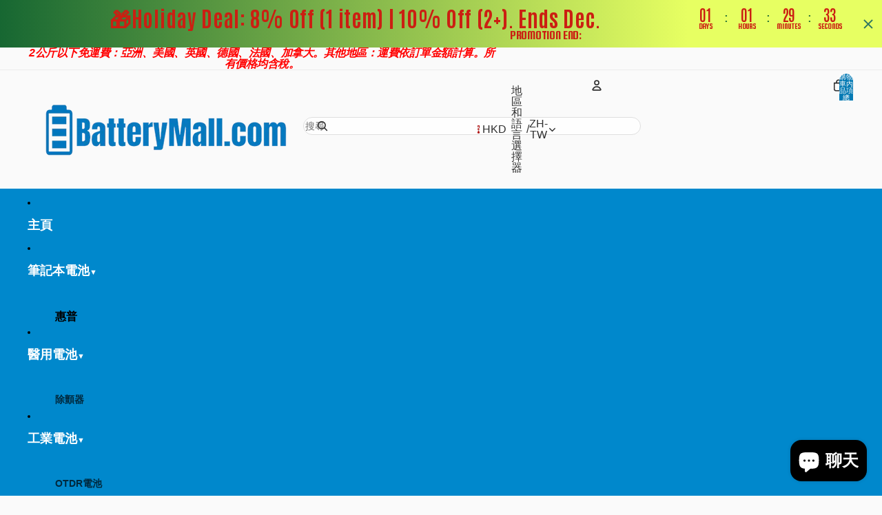

--- FILE ---
content_type: text/html; charset=utf-8
request_url: https://www.batterymall.com/zh-tw/products/kingsener-b8000-l13d3e31-tablet-battery-for-lenovo-yoga
body_size: 84690
content:
<!doctype html>
<html lang="zh-TW">
  <head>
  <!-- Google tag (gtag.js) -->
  <script async crossorigin fetchpriority="high" src="/cdn/shopifycloud/importmap-polyfill/es-modules-shim.2.4.0.js"></script>
<script async src="https://www.googletagmanager.com/gtag/js?id=G-1YWSSJC0M6"></script>
  <script>window.dataLayer = window.dataLayer || [];function gtag(){dataLayer.push(arguments);} gtag('js', new Date()); gtag('config', 'G-1YWSSJC0M6');</script>
<link rel="amphtml" href="https://www.batterymall.com/a/s/products/kingsener-b8000-l13d3e31-tablet-battery-for-lenovo-yoga"><link rel="icon" type="image/png" href="//www.batterymall.com/cdn/shop/files/20220308150829.png?crop=center&height=32&v=1759537970&width=32"><meta charset="utf-8">
<meta http-equiv="X-UA-Compatible" content="IE=edge">
<meta name="viewport" content="width=device-width,initial-scale=1">
<meta name="view-transition" content="same-origin">
<meta name="theme-color" content="">

<meta property="og:site_name" content="BatteryMall.com">
<meta property="og:url" content="https://www.batterymall.com/zh-tw/products/kingsener-b8000-l13d3e31-tablet-battery-for-lenovo-yoga">
<meta property="og:title" content="KingSener B8000 L13D3E31 L13C3E31 電池 適用於聯想 YOGA 9000MAH">
<meta property="og:type" content="product">
<meta property="og:description" content="更換聯想 B8000 電池兼容 L13c3e31 L13D3e31 3.75V 6600mAh，在 batterymall.com 上查找有關筆記本電腦電池的詳細信息，更換筆記本電池最簡單、最快。"><meta property="og:image" content="http://www.batterymall.com/cdn/shop/products/B8000_01.jpg?v=1599123321">
<meta property="og:image:secure_url" content="https://www.batterymall.com/cdn/shop/products/B8000_01.jpg?v=1599123321">
<meta property="og:image:width" content="1000">
<meta property="og:image:height" content="614"><meta property="og:price:amount" content="192.67">
<meta property="og:price:currency" content="HKD"><meta name="twitter:card" content="summary_large_image">
<meta name="twitter:title" content="KingSener B8000 L13D3E31 L13C3E31 電池 適用於聯想 YOGA 9000MAH">
<meta name="twitter:description" content="更換聯想 B8000 電池兼容 L13c3e31 L13D3e31 3.75V 6600mAh，在 batterymall.com 上查找有關筆記本電腦電池的詳細信息，更換筆記本電池最簡單、最快。">
<title>KingSener B8000 L13D3E31 L13C3E31 電池 適用於聯想 YOGA 9000MAH
 &ndash; BatteryMall.com</title>
<link rel="canonical" href="https://www.batterymall.com/zh-tw/products/kingsener-b8000-l13d3e31-tablet-battery-for-lenovo-yoga"><meta name="description" content="更換聯想 B8000 電池兼容 L13c3e31 L13D3e31 3.75V 6600mAh，在 batterymall.com 上查找有關筆記本電腦電池的詳細信息，更換筆記本電池最簡單、最快。"><link href="//www.batterymall.com/cdn/shop/t/60/assets/overflow-list.css?v=101911674359793798601766056597" as="style" rel="preload">
<link href="//www.batterymall.com/cdn/shop/t/60/assets/base.css?v=25630247329231457811766056610" rel="stylesheet" type="text/css" media="all" />
<script type="importmap">{
    "imports": { "@theme/overflow-list": "//www.batterymall.com/cdn/shop/t/60/assets/overflow-list.js?v=46858356770684902511766056585",
      "@theme/product-title": "//www.batterymall.com/cdn/shop/t/60/assets/product-title-truncation.js?v=81744426891537421781766056600",
      "@theme/component": "//www.batterymall.com/cdn/shop/t/60/assets/component.js?v=184240237101443119871766056611",
      "@theme/dialog": "//www.batterymall.com/cdn/shop/t/60/assets/dialog.js?v=61774032287387761671766056588",
      "@theme/events": "//www.batterymall.com/cdn/shop/t/60/assets/events.js?v=147926035229139604561766056584",
      "@theme/focus": "//www.batterymall.com/cdn/shop/t/60/assets/focus.js?v=60436577539430446401766056598",
      "@theme/morph": "//www.batterymall.com/cdn/shop/t/60/assets/morph.js?v=35457747882330740861766056585",
      "@theme/paginated-list": "//www.batterymall.com/cdn/shop/t/60/assets/paginated-list.js?v=95298315036233333871766056609",
      "@theme/performance": "//www.batterymall.com/cdn/shop/t/60/assets/performance.js?v=171015751390534793081766056583",
      "@theme/product-form": "//www.batterymall.com/cdn/shop/t/60/assets/product-form.js?v=37993400097492174081766056584",
      "@theme/recently-viewed-products": "//www.batterymall.com/cdn/shop/t/60/assets/recently-viewed-products.js?v=94729125001750262651766056595",
      "@theme/scrolling": "//www.batterymall.com/cdn/shop/t/60/assets/scrolling.js?v=118005526288211533611766056613",
      "@theme/section-renderer": "//www.batterymall.com/cdn/shop/t/60/assets/section-renderer.js?v=117273408521114569061766056609",
      "@theme/section-hydration": "//www.batterymall.com/cdn/shop/t/60/assets/section-hydration.js?v=177651605160027701221766056600",
      "@theme/utilities": "//www.batterymall.com/cdn/shop/t/60/assets/utilities.js?v=74252600229394689081766056589",
      "@theme/variant-picker": "//www.batterymall.com/cdn/shop/t/60/assets/variant-picker.js?v=124079696159966615681766056608",
      "@theme/media-gallery": "//www.batterymall.com/cdn/shop/t/60/assets/media-gallery.js?v=111441960308641931071766056583",
      "@theme/quick-add": "//www.batterymall.com/cdn/shop/t/60/assets/quick-add.js?v=148903382353369979481766056593",
      "@theme/paginated-list-aspect-ratio": "//www.batterymall.com/cdn/shop/t/60/assets/paginated-list-aspect-ratio.js?v=25254270272143792451766056601",
      "@theme/popover-polyfill": "//www.batterymall.com/cdn/shop/t/60/assets/popover-polyfill.js?v=119029313658895111201766056603",
      "@theme/component-quantity-selector": "//www.batterymall.com/cdn/shop/t/60/assets/component-quantity-selector.js?v=67906657287482036641766056589",
      "@theme/comparison-slider": "//www.batterymall.com/cdn/shop/t/60/assets/comparison-slider.js?v=106705562947035711941766056602",
      "@theme/sticky-add-to-cart": "//www.batterymall.com/cdn/shop/t/60/assets/sticky-add-to-cart.js?v=48956925339276737091766056613",
      "@theme/fly-to-cart": "//www.batterymall.com/cdn/shop/t/60/assets/fly-to-cart.js?v=129971753673458693881766056604"
    }
  }
</script>
<script src="//www.batterymall.com/cdn/shop/t/60/assets/view-transitions.js?v=7106414069516106341766056583" async ></script>
<link rel="modulepreload" href="//www.batterymall.com/cdn/shop/t/60/assets/utilities.js?v=74252600229394689081766056589" fetchpriority="low">
<link rel="modulepreload" href="//www.batterymall.com/cdn/shop/t/60/assets/component.js?v=184240237101443119871766056611" fetchpriority="low">
<link rel="modulepreload" href="//www.batterymall.com/cdn/shop/t/60/assets/section-renderer.js?v=117273408521114569061766056609" fetchpriority="low">
<link rel="modulepreload" href="//www.batterymall.com/cdn/shop/t/60/assets/section-hydration.js?v=177651605160027701221766056600" fetchpriority="low">
<link rel="modulepreload" href="//www.batterymall.com/cdn/shop/t/60/assets/morph.js?v=35457747882330740861766056585" fetchpriority="low"><link rel="modulepreload" href="//www.batterymall.com/cdn/shop/t/60/assets/focus.js?v=60436577539430446401766056598" fetchpriority="low">
<link rel="modulepreload" href="//www.batterymall.com/cdn/shop/t/60/assets/recently-viewed-products.js?v=94729125001750262651766056595" fetchpriority="low">
<link rel="modulepreload" href="//www.batterymall.com/cdn/shop/t/60/assets/scrolling.js?v=118005526288211533611766056613" fetchpriority="low">
<link rel="modulepreload" href="//www.batterymall.com/cdn/shop/t/60/assets/events.js?v=147926035229139604561766056584" fetchpriority="low">
<script src="//www.batterymall.com/cdn/shop/t/60/assets/popover-polyfill.js?v=119029313658895111201766056603" type="module" fetchpriority="low"></script>
<script src="//www.batterymall.com/cdn/shop/t/60/assets/overflow-list.js?v=46858356770684902511766056585" type="module" fetchpriority="low"></script>
<script src="//www.batterymall.com/cdn/shop/t/60/assets/quick-add.js?v=148903382353369979481766056593" type="module" fetchpriority="low"></script><script src="//www.batterymall.com/cdn/shop/t/60/assets/cart-discount.js?v=107077853990124422021766056590" type="module" fetchpriority="low"></script><script src="//www.batterymall.com/cdn/shop/t/60/assets/dialog.js?v=61774032287387761671766056588" type="module" fetchpriority="low"></script>
<script src="//www.batterymall.com/cdn/shop/t/60/assets/variant-picker.js?v=124079696159966615681766056608" type="module" fetchpriority="low"></script>
<script src="//www.batterymall.com/cdn/shop/t/60/assets/product-card.js?v=124402285637860180781766056598" type="module" fetchpriority="low"></script>
<script src="//www.batterymall.com/cdn/shop/t/60/assets/product-form.js?v=37993400097492174081766056584" type="module" fetchpriority="low"></script>
<script src="//www.batterymall.com/cdn/shop/t/60/assets/fly-to-cart.js?v=129971753673458693881766056604" type="module" fetchpriority="low"></script>
<script src="//www.batterymall.com/cdn/shop/t/60/assets/accordion-custom.js?v=99000499017714805851766056601" type="module" fetchpriority="low"></script>
<script src="//www.batterymall.com/cdn/shop/t/60/assets/disclosure-custom.js?v=168050880623268140331766056599" type="module" fetchpriority="low"></script>
<script src="//www.batterymall.com/cdn/shop/t/60/assets/media.js?v=37825095869491791421766056608" type="module" fetchpriority="low"></script>
<script src="//www.batterymall.com/cdn/shop/t/60/assets/product-price.js?v=117989390664188536191766056583" type="module" fetchpriority="low"></script>
<script src="//www.batterymall.com/cdn/shop/t/60/assets/product-sku.js?v=121804655373531320511766056606" type="module" fetchpriority="low"></script>
<script src="//www.batterymall.com/cdn/shop/t/60/assets/product-title-truncation.js?v=81744426891537421781766056600" type="module" fetchpriority="low"></script>
<script src="//www.batterymall.com/cdn/shop/t/60/assets/product-inventory.js?v=16343734458933704981766056582" type="module" fetchpriority="low"></script>
<script src="//www.batterymall.com/cdn/shop/t/60/assets/show-more.js?v=94563802205717136101766056608" type="module" fetchpriority="low"></script>
<script src="//www.batterymall.com/cdn/shop/t/60/assets/slideshow.js?v=40796646405849125981766056613" type="module" fetchpriority="low"></script>
<script src="//www.batterymall.com/cdn/shop/t/60/assets/layered-slideshow.js?v=30135417790894624731766056591" type="module" fetchpriority="low"></script>
<script src="//www.batterymall.com/cdn/shop/t/60/assets/anchored-popover.js?v=95953304814728754461766056610" type="module" fetchpriority="low"></script>
<script src="//www.batterymall.com/cdn/shop/t/60/assets/floating-panel.js?v=128677600744947036551766056603" type="module" fetchpriority="low"></script>
<script src="//www.batterymall.com/cdn/shop/t/60/assets/video-background.js?v=25237992823806706551766056585" type="module" fetchpriority="low"></script>
<script src="//www.batterymall.com/cdn/shop/t/60/assets/component-quantity-selector.js?v=67906657287482036641766056589" type="module" fetchpriority="low"></script>
<script src="//www.batterymall.com/cdn/shop/t/60/assets/media-gallery.js?v=111441960308641931071766056583" type="module" fetchpriority="low"></script>
<script src="//www.batterymall.com/cdn/shop/t/60/assets/rte-formatter.js?v=101420294193111439321766056592" type="module" fetchpriority="low"></script>
<script src="//www.batterymall.com/cdn/shop/t/60/assets/volume-pricing.js?v=15442793518842484731766056599" type="module" fetchpriority="low"></script>
<script src="//www.batterymall.com/cdn/shop/t/60/assets/price-per-item.js?v=144512917617120124431766056591" type="module" fetchpriority="low"></script>
<script src="//www.batterymall.com/cdn/shop/t/60/assets/volume-pricing-info.js?v=94479640769665442661766056612" type="module" fetchpriority="low"></script><script src="//www.batterymall.com/cdn/shop/t/60/assets/localization.js?v=15585934801240115691766056584" type="module" fetchpriority="low"></script><script src="//www.batterymall.com/cdn/shop/t/60/assets/fly-to-cart.js?v=129971753673458693881766056604" type="module" fetchpriority="low"></script>
<script src="//www.batterymall.com/cdn/shop/t/60/assets/sticky-add-to-cart.js?v=48956925339276737091766056613" type="module" fetchpriority="low"></script>
<script type="module">import { RecentlyViewed } from '@theme/recently-viewed-products';RecentlyViewed.addProduct('5673624469666');</script><script src="//www.batterymall.com/cdn/shop/t/60/assets/auto-close-details.js?v=58350291535404441581766056610" defer="defer"></script>
<script>
  const Theme = { translations: {
      placeholder_image: `佔位符圖片`,added: `已新增`,recipient_form_fields_visible: `收件人表單欄位現已可見`,
      recipient_form_fields_hidden: `收件人表單欄位現已隱藏`,recipient_form_error: `提交表單時發生錯誤`,
      items_added_to_cart_one: `1 個品項已加入購物車`,items_added_to_cart_other: `{{ count }} 個品項已加入購物車`,
    },
    routes: { cart_add_url: '/zh-tw/cart/add.js',cart_change_url: '/zh-tw/cart/change',
      cart_update_url: '/zh-tw/cart/update', cart_url: '/zh-tw/cart',predictive_search_url: '/zh-tw/search/suggest',search_url: '/zh-tw/search',
    }, template: { name: 'product', }, };
</script><style data-shopify>:root {
    /* Page Layout */
    --sidebar-width: 25rem;--narrow-content-width: 36rem;--normal-content-width: 42rem;--wide-content-width: 46rem;--narrow-page-width: 90rem;--normal-page-width: 120rem;--wide-page-width: 150rem;

    /* Section Heights */
    --section-height-small: 15rem; --section-height-medium: 25rem; --section-height-large: 35rem;
    @media screen and (min-width: 40em) {--section-height-small: 40svh;--section-height-medium: 55svh;--section-height-large: 70svh;}
    @media screen and (min-width: 60em) {--section-height-small: 50svh;--section-height-medium: 65svh;--section-height-large: 80svh;}

    /* Letter spacing */
    --letter-spacing-sm: 0.06em;--letter-spacing-md: 0.13em;

    /* Font families */
    --font-body--family: Helvetica, Arial, sans-serif; --font-body--style: normal; --font-body--weight: 400; --font-subheading--family: Helvetica, Arial, sans-serif; --font-subheading--style: normal; --font-subheading--weight: 700; --font-heading--family: Helvetica, Arial, sans-serif; --font-heading--style: normal; --font-heading--weight: 700; --font-accent--family: Helvetica, Arial, sans-serif; --font-accent--style: normal; --font-accent--weight: 700;

    /* Margin sizes */
    --font-h1--spacing: 0.25em; --font-h2--spacing: 0.25em; --font-h3--spacing: 0.25em; --font-h4--spacing: 0.25em; --font-h5--spacing: 0.25em; --font-h6--spacing: 0.25em; --font-paragraph--spacing: 0.5em;

    /* Heading colors */
    --font-h1--color: var(--color-foreground-heading); --font-h2--color: var(--color-foreground-heading); --font-h3--color: var(--color-foreground-heading); --font-h4--color: var(--color-foreground-heading); --font-h5--color: var(--color-foreground-heading); --font-h6--color: var(--color-foreground-heading);

    /** Z-Index / Layering */
    --layer-section-background: -2; --layer-lowest: -1; --layer-base: 0; --layer-flat: 1; --layer-raised: 2; --layer-heightened: 4; --layer-sticky: 8; --layer-window-overlay: 10; --layer-header-menu: 12; --layer-overlay: 16; --layer-menu-drawer: 18; --layer-temporary: 20;

    /* Max-width / Measure */
    --max-width--body-normal: 32.5em; --max-width--body-narrow: 22.75em; --max-width--heading-normal: 32.5em; --max-width--heading-narrow: 19.5em; --max-width--display-normal: 13em; --max-width--display-narrow: 9.75em; --max-width--display-tight: 3.25em;
    /* Letter-spacing / Tracking */
    --letter-spacing--display-tight: -0.03em; --letter-spacing--display-normal: 0em; --letter-spacing--display-loose: 0.03em; --letter-spacing--heading-tight: -0.03em; --letter-spacing--heading-normal: 0em; --letter-spacing--heading-loose: 0.03em; --letter-spacing--body-tight: -0.03em; --letter-spacing--body-normal: 0em; --letter-spacing--body-loose: 0.03em;

    /* Line height / Leading */
    --line-height: 1; --line-height--display-tight: 1; --line-height--display-normal: 1.1; --line-height--display-loose: 1.2;
    --line-height--heading-tight: 1.15; --line-height--heading-normal: 1.25; --line-height--heading-loose: 1.35; --line-height--body-tight: 1.2; --line-height--body-normal: 1.4; --line-height--body-loose: 1.6;

    /* Typography presets */--font-size--paragraph: 0.875rem;--font-size--h1: clamp(3.0rem, 5.6vw, 3.5rem);--font-size--h2: clamp(2.25rem, 4.8vw, 3.0rem);--font-size--h3: 2.0rem;--font-size--h4: 1.5rem;--font-size--h5: 0.875rem;--font-size--h6: 0.75rem;--font-paragraph--weight: 400;--font-paragraph--letter-spacing: var(--letter-spacing--body-normal);--font-paragraph--size: var(--font-size--paragraph);--font-paragraph--family: var(--font-body--family);--font-paragraph--style: var(--font-body--style);--font-paragraph--case: ;--font-paragraph--line-height: var(--line-height--body-loose);--font-h1--weight: var(--font-heading--weight);--font-h1--letter-spacing: var(--letter-spacing--heading-normal);--font-h1--size: var(--font-size--h1);--font-h1--family: var(--font-heading--family);--font-h1--style: var(--font-heading--style);--font-h1--case: none;--font-h1--line-height: var(--line-height--display-tight);--font-h2--weight: var(--font-heading--weight);--font-h2--letter-spacing: var(--letter-spacing--heading-normal);--font-h2--size: var(--font-size--h2);--font-h2--family: var(--font-heading--family);--font-h2--style: var(--font-heading--style);--font-h2--case: none;--font-h2--line-height: var(--line-height--display-tight);--font-h3--weight: var(--font-heading--weight);--font-h3--letter-spacing: var(--letter-spacing--heading-normal);--font-h3--size: var(--font-size--h3);--font-h3--family: var(--font-heading--family);--font-h3--style: var(--font-heading--style);--font-h3--case: none;--font-h3--line-height: var(--line-height--display-normal);--font-h4--weight: var(--font-heading--weight);--font-h4--letter-spacing: var(--letter-spacing--heading-normal);--font-h4--size: var(--font-size--h4);--font-h4--family: var(--font-heading--family);--font-h4--style: var(--font-heading--style);--font-h4--case: none;--font-h4--line-height: var(--line-height--display-tight);--font-h5--weight: var(--font-subheading--weight);--font-h5--letter-spacing: var(--letter-spacing--heading-normal);--font-h5--size: var(--font-size--h5);--font-h5--family: var(--font-subheading--family);--font-h5--style: var(--font-subheading--style);--font-h5--case: none;--font-h5--line-height: var(--line-height--display-loose);--font-h6--weight: var(--font-subheading--weight);--font-h6--letter-spacing: var(--letter-spacing--heading-normal);--font-h6--size: var(--font-size--h6);--font-h6--family: var(--font-subheading--family);--font-h6--style: var(--font-subheading--style);--font-h6--case: none;--font-h6--line-height: var(--line-height--display-loose);/* Hardcoded font sizes */
    --font-size--3xs: 0.625rem; --font-size--2xs: 0.75rem; --font-size--xs: 0.8125rem; --font-size--sm: 0.875rem; --font-size--md: 1rem; --font-size--lg: 1.125rem; --font-size--xl: 1.25rem; --font-size--2xl: 1.5rem; --font-size--3xl: 2rem; --font-size--4xl: 2.5rem; --font-size--5xl: 3rem; --font-size--6xl: 3.5rem;

    /* Menu font sizes */
    --menu-font-sm--size: 0.875rem; --menu-font-sm--line-height: calc(1.1 + 0.5 * min(16 / 14)); --menu-font-md--size: 1rem; --menu-font-md--line-height: calc(1.1 + 0.5 * min(16 / 16)); --menu-font-lg--size: 1.125rem; --menu-font-lg--line-height: calc(1.1 + 0.5 * min(16 / 18)); --menu-font-xl--size: 1.25rem; --menu-font-xl--line-height: calc(1.1 + 0.5 * min(16 / 20)); --menu-font-2xl--size: 1.75rem; --menu-font-2xl--line-height: calc(1.1 + 0.5 * min(16 / 28));

    /* Colors */
    --color-error: #8B0000; --color-success: #006400; --color-white: #FFFFFF; --color-white-rgb: 255 255 255; --color-black: #000000; --color-instock: #3ED660; --color-lowstock: #EE9441; --color-outofstock: #C8C8C8;

    /* Opacity */
    --opacity-5: 0.05; --opacity-8: 0.08; --opacity-10: 0.1; --opacity-15: 0.15; --opacity-20: 0.2; --opacity-25: 0.25; --opacity-30: 0.3; --opacity-40: 0.4; --opacity-50: 0.5; --opacity-60: 0.6; --opacity-70: 0.7; --opacity-80: 0.8; --opacity-85: 0.85; --opacity-90: 0.9; --opacity-subdued-text: var(--opacity-70); --shadow-button: 0 2px 3px rgb(0 0 0 / 20%); --gradient-image-overlay: linear-gradient(to top, rgb(0 0 0 / 0.5), transparent);

    /* Spacing */
    --margin-3xs: 0.125rem; --margin-2xs: 0.3rem; --margin-xs: 0.5rem; --margin-sm: 0.7rem; --margin-md: 0.8rem; --margin-lg: 1rem; --margin-xl: 1.25rem; --margin-2xl: 1.5rem; --margin-3xl: 1.75rem; --margin-4xl: 2rem; --margin-5xl: 3rem; --margin-6xl: 5rem; --scroll-margin: 50px; --padding-3xs: 0.125rem; --padding-2xs: 0.25rem; --padding-xs: 0.5rem; --padding-sm: 0.7rem; --padding-md: 0.8rem; --padding-lg: 1rem; --padding-xl: 1.25rem; --padding-2xl: 1.5rem; --padding-3xl: 1.75rem; --padding-4xl: 2rem; --padding-5xl: 3rem; --padding-6xl: 4rem; --gap-3xs: 0.125rem; --gap-2xs: 0.3rem; --gap-xs: 0.5rem; --gap-sm: 0.7rem; --gap-md: 0.9rem; --gap-lg: 1rem; --gap-xl: 1.25rem; --gap-2xl: 2rem; --gap-3xl: 3rem; --spacing-scale-sm: 0.6; --spacing-scale-md: 0.7; --spacing-scale-default: 1.0;

    /* Checkout buttons gap */
    --checkout-button-gap: 10px;

    /* Borders */
    --style-border-width: 1px; --style-border-radius-xs: 0.2rem; --style-border-radius-sm: 0.6rem; --style-border-radius-md: 0.8rem; --style-border-radius-50: 50%; --style-border-radius-lg: 1rem; --style-border-radius-pills: 40px; --style-border-radius-inputs: 4px; --style-border-radius-buttons-primary: 14px; --style-border-radius-buttons-secondary: 14px; --style-border-width-primary: 0px; --style-border-width-secondary: 1px; --style-border-width-inputs: 1px; --style-border-radius-popover: 14px; --style-border-popover: 1px none rgb(var(--color-border-rgb) / 50%); --style-border-drawer: 1px none rgb(var(--color-border-rgb) / 50%); --style-border-swatch-opacity: 10%; --style-border-swatch-width: 1px; --style-border-swatch-style: solid;

    /* Animation */
    --ease-out-cubic: cubic-bezier(0.33, 1, 0.68, 1); --ease-out-quad: cubic-bezier(0.32, 0.72, 0, 1); --animation-speed-fast: 0.0625s; --animation-speed: 0.125s; --animation-speed-slow: 0.2s; --animation-speed-medium: 0.15s; --animation-easing: ease-in-out; --animation-slideshow-easing: cubic-bezier(0.4, 0, 0.2, 1); --drawer-animation-speed: 0.2s; --animation-values-slow: var(--animation-speed-slow) var(--animation-easing); --animation-values: var(--animation-speed) var(--animation-easing); --animation-values-fast: var(--animation-speed-fast) var(--animation-easing); --animation-values-allow-discrete: var(--animation-speed) var(--animation-easing) allow-discrete; --animation-timing-hover: cubic-bezier(0.25, 0.46, 0.45, 0.94); --animation-timing-active: cubic-bezier(0.5, 0, 0.75, 0); --animation-timing-bounce: cubic-bezier(0.34, 1.56, 0.64, 1); --animation-timing-default: cubic-bezier(0, 0, 0.2, 1); --animation-timing-fade-in: cubic-bezier(0.16, 1, 0.3, 1); --animation-timing-fade-out: cubic-bezier(0.4, 0, 0.2, 1);

    /* View transitions */
    /* View transition old */
    --view-transition-old-main-content: var(--animation-speed) var(--animation-easing) both fadeOut;

    /* View transition new */
    --view-transition-new-main-content: var(--animation-speed) var(--animation-easing) both fadeIn, var(--animation-speed) var(--animation-easing) both slideInTopViewTransition;

    /* Focus */
    --focus-outline-width: 0.09375rem;--focus-outline-offset: 0.2em;

    /* Badges */
    --badge-blob-padding-block: 1px; --badge-blob-padding-inline: 12px 8px; --badge-rectangle-padding-block: 1px; --badge-rectangle-padding-inline: 6px;
    @media screen and (min-width: 750px) {--badge-blob-padding-block: 4px; --badge-blob-padding-inline: 16px 12px; --badge-rectangle-padding-block: 4px; --badge-rectangle-padding-inline: 10px;}

    /* Icons */
    --icon-size-2xs: 0.6rem; --icon-size-xs: 0.85rem; --icon-size-sm: 1.25rem; --icon-size-md: 1.375rem; --icon-size-lg: 1.5rem;--icon-stroke-width: 1.5px;

    /* Input */
    --input-email-min-width: 200px; --input-search-max-width: 650px; --input-padding-y: 0.8rem; --input-padding-x: 0.8rem; --input-padding: var(--input-padding-y) var(--input-padding-x); --input-box-shadow-width: var(--style-border-width-inputs); --input-box-shadow: 0 0 0 var(--input-box-shadow-width) var(--color-input-border); --input-box-shadow-focus: 0 0 0 calc(var(--input-box-shadow-width) + 0.5px) var(--color-input-border); --input-disabled-background-color: rgb(var(--color-foreground-rgb) / var(--opacity-10)); --input-disabled-border-color: rgb(var(--color-foreground-rgb) / var(--opacity-5)); --input-disabled-text-color: rgb(var(--color-foreground-rgb) / var(--opacity-50)); --input-textarea-min-height: 55px;

    /* Button size */
    --button-size-sm: 30px; --button-size-md: 36px; --button-size: var(--minimum-touch-target); --button-padding-inline: 24px; --button-padding-block: 16px;

    /* Button font-family */
    --button-font-family-primary: var(--font-body--family);--button-font-family-secondary: var(--font-body--family);

    /* Button text case */
    --button-text-case: ; --button-text-case-primary: default; --button-text-case-secondary: default;

    /* Borders */
    --border-color: rgb(var(--color-border-rgb) / var(--opacity-50)); --border-width-sm: 1px; --border-width-md: 2px; --border-width-lg: 5px; --border-radius-sm: 0.25rem;

    /* Drawers */
    --drawer-inline-padding: 25px; --drawer-menu-inline-padding: 2.5rem; --drawer-header-block-padding: 20px; --drawer-content-block-padding: 10px; --drawer-header-desktop-top: 0rem; --drawer-padding: calc(var(--padding-sm) + 7px); --drawer-height: 100dvh; --drawer-width: 95vw; --drawer-max-width: 500px;

    /* Variant Picker Swatches */
    --variant-picker-swatch-width-unitless: 34; --variant-picker-swatch-height-unitless: 34; --variant-picker-swatch-width: 34px; --variant-picker-swatch-height: 34px; --variant-picker-swatch-radius: 32px; --variant-picker-border-width: 1px; --variant-picker-border-style: solid; --variant-picker-border-opacity: 10%;

    /* Variant Picker Buttons */
    --variant-picker-button-radius: 14px;--variant-picker-button-border-width: 1px;

    /* Slideshow */
    --slideshow-controls-size: 3.5rem;--slideshow-controls-icon: 2rem;--peek-next-slide-size: 3rem;

    /* Utilities */
    --backdrop-opacity: 0.15; --backdrop-color-rgb: var(--color-shadow-rgb); --minimum-touch-target: 44px; --disabled-opacity: 0.5; --skeleton-opacity: 0.025;

    /* Shapes */
    --shape--circle: circle(50% at center);
    --shape--sunburst: polygon(100% 50%,94.62% 55.87%,98.3% 62.94%,91.57% 67.22%,93.3% 75%,85.7% 77.39%,85.36% 85.36%,77.39% 85.7%,75% 93.3%,67.22% 91.57%,62.94% 98.3%,55.87% 94.62%,50% 100%,44.13% 94.62%,37.06% 98.3%,32.78% 91.57%,25% 93.3%,22.61% 85.7%,14.64% 85.36%,14.3% 77.39%,6.7% 75%,8.43% 67.22%,1.7% 62.94%,5.38% 55.87%,0% 50%,5.38% 44.13%,1.7% 37.06%,8.43% 32.78%,6.7% 25%,14.3% 22.61%,14.64% 14.64%,22.61% 14.3%,25% 6.7%,32.78% 8.43%,37.06% 1.7%,44.13% 5.38%,50% 0%,55.87% 5.38%,62.94% 1.7%,67.22% 8.43%,75% 6.7%,77.39% 14.3%,85.36% 14.64%,85.7% 22.61%,93.3% 25%,91.57% 32.78%,98.3% 37.06%,94.62% 44.13%);
    --shape--diamond: polygon(50% 0%, 100% 50%, 50% 100%, 0% 50%);
    --shape--blob: polygon(85.349% 11.712%, 87.382% 13.587%, 89.228% 15.647%, 90.886% 17.862%, 92.359% 20.204%, 93.657% 22.647%, 94.795% 25.169%, 95.786% 27.752%, 96.645% 30.382%, 97.387% 33.048%, 98.025% 35.740%, 98.564% 38.454%, 99.007% 41.186%, 99.358% 43.931%, 99.622% 46.685%, 99.808% 49.446%, 99.926% 52.210%, 99.986% 54.977%, 99.999% 57.744%, 99.975% 60.511%, 99.923% 63.278%, 99.821% 66.043%, 99.671% 68.806%, 99.453% 71.565%, 99.145% 74.314%, 98.724% 77.049%, 98.164% 79.759%, 97.433% 82.427%, 96.495% 85.030%, 95.311% 87.529%, 93.841% 89.872%, 92.062% 91.988%, 89.972% 93.796%, 87.635% 95.273%, 85.135% 96.456%, 82.532% 97.393%, 79.864% 98.127%, 77.156% 98.695%, 74.424% 99.129%, 71.676% 99.452%, 68.918% 99.685%, 66.156% 99.844%, 63.390% 99.942%, 60.624% 99.990%, 57.856% 99.999%, 55.089% 99.978%, 52.323% 99.929%, 49.557% 99.847%, 46.792% 99.723%, 44.031% 99.549%, 41.273% 99.317%, 38.522% 99.017%, 35.781% 98.639%, 33.054% 98.170%, 30.347% 97.599%, 27.667% 96.911%, 25.024% 96.091%, 22.432% 95.123%, 19.907% 93.994%, 17.466% 92.690%, 15.126% 91.216%, 12.902% 89.569%, 10.808% 87.761%, 8.854% 85.803%, 7.053% 83.703%, 5.418% 81.471%, 3.962% 79.119%, 2.702% 76.656%, 1.656% 74.095%, 0.846% 71.450%, 0.294% 68.740%, 0.024% 65.987%, 0.050% 63.221%, 0.343% 60.471%, 0.858% 57.752%, 1.548% 55.073%, 2.370% 52.431%, 3.283% 49.819%, 4.253% 47.227%, 5.249% 44.646%, 6.244% 42.063%, 7.211% 39.471%, 8.124% 36.858%, 8.958% 34.220%, 9.711% 31.558%, 10.409% 28.880%, 11.083% 26.196%, 11.760% 23.513%, 12.474% 20.839%, 13.259% 18.186%, 14.156% 15.569%, 15.214% 13.012%, 16.485% 10.556%, 18.028% 8.261%, 19.883% 6.211%, 22.041% 4.484%, 24.440% 3.110%, 26.998% 2.057%, 29.651% 1.275%, 32.360% 0.714%, 35.101% 0.337%, 37.859% 0.110%, 40.624% 0.009%, 43.391% 0.016%, 46.156% 0.113%, 48.918% 0.289%, 51.674% 0.533%, 54.425% 0.837%, 57.166% 1.215%, 59.898% 1.654%, 62.618% 2.163%, 65.322% 2.750%, 68.006% 3.424%, 70.662% 4.197%, 73.284% 5.081%, 75.860% 6.091%, 78.376% 7.242%, 80.813% 8.551%, 83.148% 10.036%, 85.349% 11.712%);

    /* Buy buttons */
    --height-buy-buttons: calc(var(--padding-lg) * 2 + var(--icon-size-sm));

    /* Card image width and height variables */
    --card-width-small: 10rem; --height-small: 10rem; --height-medium: 11.5rem; --height-large: 13rem; --height-full: 100vh;

    @media screen and (min-width: 750px) {--height-small: 17.5rem; --height-medium: 21.25rem; --height-large: 25rem;}

    /* Modal */
    --modal-max-height: 65dvh;

    /* Card styles for search */
    --card-bg-hover: rgb(var(--color-foreground-rgb) / var(--opacity-5)); --card-border-hover: rgb(var(--color-foreground-rgb) / var(--opacity-30)); --card-border-focus: rgb(var(--color-foreground-rgb) / var(--opacity-10));

    /* Cart */
    --cart-primary-font-family: var(--font-body--family); --cart-primary-font-style: var(--font-body--style); --cart-primary-font-weight: var(--font-body--weight); --cart-secondary-font-family: var(--font-secondary--family); --cart-secondary-font-style: var(--font-secondary--style); --cart-secondary-font-weight: var(--font-secondary--weight);
  }</style><style data-shopify>:root,
    .color-scheme-1 {
        --color-background: rgb(250 250 250 / 1.0);
        /* RGB values only to apply different opacities - Relative color values are not supported in iOS < 16.4 */
        --color-background-rgb: 250 250 250;--opacity-5-15: 0.05; --opacity-10-25: 0.1; --opacity-35-55: 0.35; --opacity-40-60: 0.4; --opacity-30-60: 0.3;
        --color-foreground: rgb(0 0 0 / 0.81); --color-foreground-rgb: 0 0 0; --color-foreground-heading: rgb(0 0 0 / 1.0); --color-foreground-heading-rgb: 0 0 0; --color-primary: rgb(0 0 0 / 0.81); --color-primary-rgb: 0 0 0; --color-primary-hover: rgb(5 122 180 / 1.0); --color-primary-hover-rgb: 5 122 180; --color-border: rgb(0 0 0 / 0.06); --color-border-rgb: 0 0 0; --color-shadow: rgb(0 0 0 / 1.0); --color-shadow-rgb: 0 0 0;
        --color-primary-button-text: rgb(255 255 255 / 1.0); --color-primary-button-background: rgb(5 122 180 / 1.0); --color-primary-button-border: rgb(0 0 0 / 1.0); --color-primary-button-hover-text: rgb(255 255 255 / 1.0); --color-primary-button-hover-background: rgb(0 136 204 / 1.0); --color-primary-button-hover-border: rgb(0 0 0 / 1.0); --color-secondary-button-text: rgb(0 0 0 / 1.0); --color-secondary-button-background: rgb(0 0 0 / 0.0); --color-secondary-button-border: rgb(0 0 0 / 1.0); --color-secondary-button-hover-text: rgb(51 51 51 / 1.0); --color-secondary-button-hover-background: rgb(250 250 250 / 1.0); --color-secondary-button-hover-border: rgb(51 51 51 / 1.0);
        --color-input-background: rgb(255 255 255 / 0.78); --color-input-text: rgb(51 51 51 / 1.0); --color-input-text-rgb: 51 51 51; --color-input-border: rgb(223 223 223 / 1.0); --color-input-hover-background: rgb(0 0 0 / 0.01); --color-variant-background: rgb(229 244 251 / 1.0); --color-variant-border: rgb(0 0 0 / 0.13); --color-variant-text: rgb(0 0 0 / 1.0); --color-variant-text-rgb: 0 0 0; --color-variant-hover-background: rgb(245 245 245 / 1.0); --color-variant-hover-text: rgb(0 0 0 / 1.0); --color-variant-hover-border: rgb(230 230 230 / 1.0);
        --color-selected-variant-background: rgb(5 122 180 / 1.0); --color-selected-variant-border: rgb(0 0 0 / 1.0); --color-selected-variant-text: rgb(255 255 255 / 1.0); --color-selected-variant-hover-background: rgb(0 136 204 / 1.0); --color-selected-variant-hover-text: rgb(255 255 255 / 1.0); --color-selected-variant-hover-border: rgb(5 122 180 / 1.0);
        --input-disabled-background-color: rgb(var(--color-foreground-rgb) / var(--opacity-10)); --input-disabled-border-color: rgb(var(--color-foreground-rgb) / var(--opacity-5-15)); --input-disabled-text-color: rgb(var(--color-foreground-rgb) / var(--opacity-50)); --color-foreground-muted: rgb(var(--color-foreground-rgb) / var(--opacity-60)); --font-h1--color: var(--color-foreground-heading); --font-h2--color: var(--color-foreground-heading); --font-h3--color: var(--color-foreground-heading); --font-h4--color: var(--color-foreground-heading); --font-h5--color: var(--color-foreground-heading); --font-h6--color: var(--color-foreground-heading);

        /* Shadows */--shadow-drawer: 0px 4px 20px rgb(var(--color-shadow-rgb) / var(--opacity-15));--shadow-blur: 20px;--shadow-popover: 0px 4px 20px rgb(var(--color-shadow-rgb) / var(--opacity-15));}
    .color-scheme-2 {
        --color-background: rgb(245 245 245 / 1.0);
        /* RGB values only to apply different opacities - Relative color values are not supported in iOS < 16.4 */
        --color-background-rgb: 245 245 245;--opacity-5-15: 0.05; --opacity-10-25: 0.1; --opacity-35-55: 0.35; --opacity-40-60: 0.4; --opacity-30-60: 0.3;
        --color-foreground: rgb(0 0 0 / 0.81); --color-foreground-rgb: 0 0 0; --color-foreground-heading: rgb(0 0 0 / 1.0); --color-foreground-heading-rgb: 0 0 0; --color-primary: rgb(0 0 0 / 0.81); --color-primary-rgb: 0 0 0; --color-primary-hover: rgb(255 255 255 / 1.0); --color-primary-hover-rgb: 255 255 255; --color-border: rgb(223 223 223 / 1.0); --color-border-rgb: 223 223 223; --color-shadow: rgb(0 0 0 / 1.0); --color-shadow-rgb: 0 0 0;
        --color-primary-button-text: rgb(255 255 255 / 1.0); --color-primary-button-background: rgb(0 0 0 / 1.0); --color-primary-button-border: rgb(0 0 0 / 1.0); --color-primary-button-hover-text: rgb(255 255 255 / 1.0); --color-primary-button-hover-background: rgb(51 51 51 / 1.0); --color-primary-button-hover-border: rgb(51 51 51 / 1.0); --color-secondary-button-text: rgb(0 0 0 / 1.0); --color-secondary-button-background: rgb(0 0 0 / 0.0); --color-secondary-button-border: rgb(0 0 0 / 1.0); --color-secondary-button-hover-text: rgb(0 0 0 / 1.0); --color-secondary-button-hover-background: rgb(255 255 255 / 0.36); --color-secondary-button-hover-border: rgb(51 51 51 / 0.73);
        --color-input-background: rgb(0 0 0 / 0.0); --color-input-text: rgb(0 0 0 / 0.53); --color-input-text-rgb: 0 0 0; --color-input-border: rgb(0 0 0 / 0.13); --color-input-hover-background: rgb(255 255 255 / 0.36); --color-variant-background: rgb(255 255 255 / 1.0); --color-variant-border: rgb(230 230 230 / 1.0); --color-variant-text: rgb(0 0 0 / 1.0); --color-variant-text-rgb: 0 0 0; --color-variant-hover-background: rgb(245 245 245 / 1.0); --color-variant-hover-text: rgb(0 0 0 / 1.0); --color-variant-hover-border: rgb(230 230 230 / 1.0);
        --color-selected-variant-background: rgb(0 0 0 / 1.0); --color-selected-variant-border: rgb(0 0 0 / 1.0); --color-selected-variant-text: rgb(255 255 255 / 1.0); --color-selected-variant-hover-background: rgb(26 26 26 / 1.0); --color-selected-variant-hover-text: rgb(255 255 255 / 1.0); --color-selected-variant-hover-border: rgb(26 26 26 / 1.0);
        --input-disabled-background-color: rgb(var(--color-foreground-rgb) / var(--opacity-10)); --input-disabled-border-color: rgb(var(--color-foreground-rgb) / var(--opacity-5-15)); --input-disabled-text-color: rgb(var(--color-foreground-rgb) / var(--opacity-50)); --color-foreground-muted: rgb(var(--color-foreground-rgb) / var(--opacity-60)); --font-h1--color: var(--color-foreground-heading); --font-h2--color: var(--color-foreground-heading); --font-h3--color: var(--color-foreground-heading); --font-h4--color: var(--color-foreground-heading); --font-h5--color: var(--color-foreground-heading); --font-h6--color: var(--color-foreground-heading);

        /* Shadows */--shadow-drawer: 0px 4px 20px rgb(var(--color-shadow-rgb) / var(--opacity-15));--shadow-blur: 20px;--shadow-popover: 0px 4px 20px rgb(var(--color-shadow-rgb) / var(--opacity-15));}
    .color-scheme-3 {
        --color-background: rgb(238 241 234 / 1.0);
        /* RGB values only to apply different opacities - Relative color values are not supported in iOS < 16.4 */
        --color-background-rgb: 238 241 234;--opacity-5-15: 0.05; --opacity-10-25: 0.1; --opacity-35-55: 0.35; --opacity-40-60: 0.4; --opacity-30-60: 0.3;
        --color-foreground: rgb(0 0 0 / 0.81); --color-foreground-rgb: 0 0 0; --color-foreground-heading: rgb(0 0 0 / 1.0); --color-foreground-heading-rgb: 0 0 0; --color-primary: rgb(0 0 0 / 0.81); --color-primary-rgb: 0 0 0; --color-primary-hover: rgb(0 0 0 / 1.0); --color-primary-hover-rgb: 0 0 0; --color-border: rgb(0 0 0 / 0.81); --color-border-rgb: 0 0 0; --color-shadow: rgb(0 0 0 / 1.0); --color-shadow-rgb: 0 0 0;
        --color-primary-button-text: rgb(255 255 255 / 1.0); --color-primary-button-background: rgb(0 0 0 / 1.0); --color-primary-button-border: rgb(0 0 0 / 1.0); --color-primary-button-hover-text: rgb(255 255 255 / 1.0); --color-primary-button-hover-background: rgb(51 51 51 / 1.0); --color-primary-button-hover-border: rgb(51 51 51 / 1.0); --color-secondary-button-text: rgb(0 0 0 / 1.0); --color-secondary-button-background: rgb(0 0 0 / 0.0); --color-secondary-button-border: rgb(0 0 0 / 1.0); --color-secondary-button-hover-text: rgb(0 0 0 / 0.81); --color-secondary-button-hover-background: rgb(255 255 255 / 0.36); --color-secondary-button-hover-border: rgb(0 0 0 / 0.81);
        --color-input-background: rgb(0 0 0 / 0.0); --color-input-text: rgb(0 0 0 / 0.81); --color-input-text-rgb: 0 0 0; --color-input-border: rgb(0 0 0 / 0.81); --color-input-hover-background: rgb(255 255 255 / 0.36); --color-variant-background: rgb(255 255 255 / 1.0); --color-variant-border: rgb(230 230 230 / 1.0); --color-variant-text: rgb(0 0 0 / 1.0); --color-variant-text-rgb: 0 0 0; --color-variant-hover-background: rgb(245 245 245 / 1.0); --color-variant-hover-text: rgb(0 0 0 / 1.0); --color-variant-hover-border: rgb(230 230 230 / 1.0);
        --color-selected-variant-background: rgb(0 0 0 / 1.0); --color-selected-variant-border: rgb(0 0 0 / 1.0); --color-selected-variant-text: rgb(255 255 255 / 1.0); --color-selected-variant-hover-background: rgb(26 26 26 / 1.0); --color-selected-variant-hover-text: rgb(255 255 255 / 1.0); --color-selected-variant-hover-border: rgb(26 26 26 / 1.0);
        --input-disabled-background-color: rgb(var(--color-foreground-rgb) / var(--opacity-10)); --input-disabled-border-color: rgb(var(--color-foreground-rgb) / var(--opacity-5-15)); --input-disabled-text-color: rgb(var(--color-foreground-rgb) / var(--opacity-50)); --color-foreground-muted: rgb(var(--color-foreground-rgb) / var(--opacity-60)); --font-h1--color: var(--color-foreground-heading); --font-h2--color: var(--color-foreground-heading); --font-h3--color: var(--color-foreground-heading); --font-h4--color: var(--color-foreground-heading); --font-h5--color: var(--color-foreground-heading); --font-h6--color: var(--color-foreground-heading);

        /* Shadows */--shadow-drawer: 0px 4px 20px rgb(var(--color-shadow-rgb) / var(--opacity-15));--shadow-blur: 20px;--shadow-popover: 0px 4px 20px rgb(var(--color-shadow-rgb) / var(--opacity-15));}
    .color-scheme-4 {
        --color-background: rgb(225 237 245 / 1.0);
        /* RGB values only to apply different opacities - Relative color values are not supported in iOS < 16.4 */
        --color-background-rgb: 225 237 245;--opacity-5-15: 0.05; --opacity-10-25: 0.1; --opacity-35-55: 0.35; --opacity-40-60: 0.4; --opacity-30-60: 0.3;
        --color-foreground: rgb(255 255 255 / 1.0); --color-foreground-rgb: 255 255 255; --color-foreground-heading: rgb(0 0 0 / 1.0); --color-foreground-heading-rgb: 0 0 0; --color-primary: rgb(0 0 0 / 0.81); --color-primary-rgb: 0 0 0; --color-primary-hover: rgb(0 0 0 / 1.0); --color-primary-hover-rgb: 0 0 0; --color-border: rgb(29 54 134 / 0.5); --color-border-rgb: 29 54 134; --color-shadow: rgb(0 0 0 / 1.0); --color-shadow-rgb: 0 0 0;
        --color-primary-button-text: rgb(255 255 255 / 1.0); --color-primary-button-background: rgb(0 0 0 / 1.0); --color-primary-button-border: rgb(29 54 134 / 1.0); --color-primary-button-hover-text: rgb(255 255 255 / 1.0); --color-primary-button-hover-background: rgb(51 51 51 / 1.0); --color-primary-button-hover-border: rgb(0 0 0 / 1.0); --color-secondary-button-text: rgb(0 0 0 / 1.0); --color-secondary-button-background: rgb(0 0 0 / 0.0); --color-secondary-button-border: rgb(0 0 0 / 1.0); --color-secondary-button-hover-text: rgb(0 0 0 / 0.81); --color-secondary-button-hover-background: rgb(255 255 255 / 0.36); --color-secondary-button-hover-border: rgb(0 0 0 / 0.81);
        --color-input-background: rgb(0 0 0 / 0.0); --color-input-text: rgb(0 0 0 / 0.81); --color-input-text-rgb: 0 0 0; --color-input-border: rgb(0 0 0 / 0.81); --color-input-hover-background: rgb(255 255 255 / 0.36); --color-variant-background: rgb(255 255 255 / 1.0); --color-variant-border: rgb(230 230 230 / 1.0); --color-variant-text: rgb(0 0 0 / 1.0); --color-variant-text-rgb: 0 0 0; --color-variant-hover-background: rgb(245 245 245 / 1.0); --color-variant-hover-text: rgb(0 0 0 / 1.0); --color-variant-hover-border: rgb(230 230 230 / 1.0);
        --color-selected-variant-background: rgb(0 0 0 / 1.0); --color-selected-variant-border: rgb(0 0 0 / 1.0); --color-selected-variant-text: rgb(255 255 255 / 1.0); --color-selected-variant-hover-background: rgb(26 26 26 / 1.0); --color-selected-variant-hover-text: rgb(255 255 255 / 1.0); --color-selected-variant-hover-border: rgb(26 26 26 / 1.0);
        --input-disabled-background-color: rgb(var(--color-foreground-rgb) / var(--opacity-10)); --input-disabled-border-color: rgb(var(--color-foreground-rgb) / var(--opacity-5-15)); --input-disabled-text-color: rgb(var(--color-foreground-rgb) / var(--opacity-50)); --color-foreground-muted: rgb(var(--color-foreground-rgb) / var(--opacity-60)); --font-h1--color: var(--color-foreground-heading); --font-h2--color: var(--color-foreground-heading); --font-h3--color: var(--color-foreground-heading); --font-h4--color: var(--color-foreground-heading); --font-h5--color: var(--color-foreground-heading); --font-h6--color: var(--color-foreground-heading);

        /* Shadows */--shadow-drawer: 0px 4px 20px rgb(var(--color-shadow-rgb) / var(--opacity-15));--shadow-blur: 20px;--shadow-popover: 0px 4px 20px rgb(var(--color-shadow-rgb) / var(--opacity-15));}
    .color-scheme-5 {
        --color-background: rgb(0 0 0 / 0.81);
        /* RGB values only to apply different opacities - Relative color values are not supported in iOS < 16.4 */
        --color-background-rgb: 0 0 0;--opacity-5-15: 0.15; --opacity-10-25: 0.25; --opacity-35-55: 0.55; --opacity-40-60: 0.6; --opacity-30-60: 0.6;
        --color-foreground: rgb(250 250 250 / 1.0); --color-foreground-rgb: 250 250 250; --color-foreground-heading: rgb(250 250 250 / 1.0); --color-foreground-heading-rgb: 250 250 250; --color-primary: rgb(255 255 255 / 1.0); --color-primary-rgb: 255 255 255; --color-primary-hover: rgb(255 255 255 / 0.69); --color-primary-hover-rgb: 255 255 255; --color-border: rgb(255 255 255 / 0.69); --color-border-rgb: 255 255 255; --color-shadow: rgb(0 0 0 / 1.0); --color-shadow-rgb: 0 0 0;
        --color-primary-button-text: rgb(250 250 250 / 1.0); --color-primary-button-background: rgb(0 0 0 / 1.0); --color-primary-button-border: rgb(255 255 255 / 1.0); --color-primary-button-hover-text: rgb(250 250 250 / 1.0); --color-primary-button-hover-background: rgb(0 0 0 / 1.0); --color-primary-button-hover-border: rgb(0 0 0 / 1.0); --color-secondary-button-text: rgb(250 250 250 / 1.0); --color-secondary-button-background: rgb(0 0 0 / 0.0); --color-secondary-button-border: rgb(255 255 255 / 0.69); --color-secondary-button-hover-text: rgb(255 255 255 / 0.93); --color-secondary-button-hover-background: rgb(255 255 255 / 0.04); --color-secondary-button-hover-border: rgb(255 255 255 / 0.69);
        --color-input-background: rgb(51 51 51 / 1.0); --color-input-text: rgb(255 255 255 / 1.0); --color-input-text-rgb: 255 255 255; --color-input-border: rgb(255 255 255 / 0.69); --color-input-hover-background: rgb(255 255 255 / 0.04); --color-variant-background: rgb(255 255 255 / 1.0); --color-variant-border: rgb(230 230 230 / 1.0); --color-variant-text: rgb(0 0 0 / 1.0); --color-variant-text-rgb: 0 0 0; --color-variant-hover-background: rgb(245 245 245 / 1.0); --color-variant-hover-text: rgb(0 0 0 / 1.0); --color-variant-hover-border: rgb(230 230 230 / 1.0);
        --color-selected-variant-background: rgb(0 0 0 / 1.0); --color-selected-variant-border: rgb(0 0 0 / 1.0); --color-selected-variant-text: rgb(250 250 250 / 1.0); --color-selected-variant-hover-background: rgb(26 26 26 / 1.0); --color-selected-variant-hover-text: rgb(0 0 0 / 1.0); --color-selected-variant-hover-border: rgb(26 26 26 / 1.0);
        --input-disabled-background-color: rgb(var(--color-foreground-rgb) / var(--opacity-10)); --input-disabled-border-color: rgb(var(--color-foreground-rgb) / var(--opacity-5-15)); --input-disabled-text-color: rgb(var(--color-foreground-rgb) / var(--opacity-50)); --color-foreground-muted: rgb(var(--color-foreground-rgb) / var(--opacity-60)); --font-h1--color: var(--color-foreground-heading); --font-h2--color: var(--color-foreground-heading); --font-h3--color: var(--color-foreground-heading); --font-h4--color: var(--color-foreground-heading); --font-h5--color: var(--color-foreground-heading); --font-h6--color: var(--color-foreground-heading);

        /* Shadows */--shadow-drawer: 0px 4px 20px rgb(var(--color-shadow-rgb) / var(--opacity-15));--shadow-blur: 20px;--shadow-popover: 0px 4px 20px rgb(var(--color-shadow-rgb) / var(--opacity-15));}
    .color-scheme-6 {
        --color-background: rgb(0 0 0 / 0.0);
        /* RGB values only to apply different opacities - Relative color values are not supported in iOS < 16.4 */
        --color-background-rgb: 0 0 0;--opacity-5-15: 0.15; --opacity-10-25: 0.25; --opacity-35-55: 0.55; --opacity-40-60: 0.6; --opacity-30-60: 0.6;
        --color-foreground: rgb(255 255 255 / 1.0); --color-foreground-rgb: 255 255 255; --color-foreground-heading: rgb(255 255 255 / 1.0); --color-foreground-heading-rgb: 255 255 255; --color-primary: rgb(255 255 255 / 1.0); --color-primary-rgb: 255 255 255; --color-primary-hover: rgb(255 255 255 / 0.69); --color-primary-hover-rgb: 255 255 255; --color-border: rgb(230 230 230 / 1.0); --color-border-rgb: 230 230 230; --color-shadow: rgb(0 0 0 / 1.0); --color-shadow-rgb: 0 0 0;
        --color-primary-button-text: rgb(0 0 0 / 1.0); --color-primary-button-background: rgb(255 255 255 / 1.0); --color-primary-button-border: rgb(255 255 255 / 1.0); --color-primary-button-hover-text: rgb(255 255 255 / 1.0); --color-primary-button-hover-background: rgb(0 0 0 / 1.0); --color-primary-button-hover-border: rgb(0 0 0 / 1.0); --color-secondary-button-text: rgb(255 255 255 / 1.0); --color-secondary-button-background: rgb(0 0 0 / 0.0); --color-secondary-button-border: rgb(255 255 255 / 1.0); --color-secondary-button-hover-text: rgb(255 255 255 / 1.0); --color-secondary-button-hover-background: rgb(255 255 255 / 0.08); --color-secondary-button-hover-border: rgb(255 255 255 / 1.0);
        --color-input-background: rgb(255 255 255 / 1.0); --color-input-text: rgb(0 0 0 / 0.53); --color-input-text-rgb: 0 0 0; --color-input-border: rgb(0 0 0 / 0.13); --color-input-hover-background: rgb(250 250 250 / 1.0); --color-variant-background: rgb(255 255 255 / 1.0); --color-variant-border: rgb(230 230 230 / 1.0); --color-variant-text: rgb(0 0 0 / 1.0); --color-variant-text-rgb: 0 0 0; --color-variant-hover-background: rgb(245 245 245 / 1.0); --color-variant-hover-text: rgb(0 0 0 / 1.0); --color-variant-hover-border: rgb(230 230 230 / 1.0);
        --color-selected-variant-background: rgb(0 0 0 / 1.0); --color-selected-variant-border: rgb(0 0 0 / 1.0); --color-selected-variant-text: rgb(255 255 255 / 1.0); --color-selected-variant-hover-background: rgb(26 26 26 / 1.0); --color-selected-variant-hover-text: rgb(255 255 255 / 1.0); --color-selected-variant-hover-border: rgb(26 26 26 / 1.0);
        --input-disabled-background-color: rgb(var(--color-foreground-rgb) / var(--opacity-10)); --input-disabled-border-color: rgb(var(--color-foreground-rgb) / var(--opacity-5-15)); --input-disabled-text-color: rgb(var(--color-foreground-rgb) / var(--opacity-50)); --color-foreground-muted: rgb(var(--color-foreground-rgb) / var(--opacity-60)); --font-h1--color: var(--color-foreground-heading); --font-h2--color: var(--color-foreground-heading); --font-h3--color: var(--color-foreground-heading); --font-h4--color: var(--color-foreground-heading); --font-h5--color: var(--color-foreground-heading); --font-h6--color: var(--color-foreground-heading);

        /* Shadows */--shadow-drawer: 0px 4px 20px rgb(var(--color-shadow-rgb) / var(--opacity-15));--shadow-blur: 20px;--shadow-popover: 0px 4px 20px rgb(var(--color-shadow-rgb) / var(--opacity-15));}
    .color-scheme-58084d4c-a86e-4d0a-855e-a0966e5043f7 {
        --color-background: rgb(0 0 0 / 0.0);
        /* RGB values only to apply different opacities - Relative color values are not supported in iOS < 16.4 */
        --color-background-rgb: 0 0 0;--opacity-5-15: 0.15; --opacity-10-25: 0.25; --opacity-35-55: 0.55; --opacity-40-60: 0.6; --opacity-30-60: 0.6;
        --color-foreground: rgb(0 0 0 / 1.0); --color-foreground-rgb: 0 0 0; --color-foreground-heading: rgb(0 0 0 / 1.0); --color-foreground-heading-rgb: 0 0 0; --color-primary: rgb(0 0 0 / 1.0); --color-primary-rgb: 0 0 0; --color-primary-hover: rgb(5 122 180 / 1.0); --color-primary-hover-rgb: 5 122 180; --color-border: rgb(230 230 230 / 1.0); --color-border-rgb: 230 230 230; --color-shadow: rgb(0 0 0 / 1.0); --color-shadow-rgb: 0 0 0;
        --color-primary-button-text: rgb(255 255 255 / 1.0); --color-primary-button-background: rgb(5 122 180 / 1.0); --color-primary-button-border: rgb(0 0 0 / 1.0); --color-primary-button-hover-text: rgb(255 255 255 / 1.0); --color-primary-button-hover-background: rgb(0 136 204 / 1.0); --color-primary-button-hover-border: rgb(51 51 51 / 1.0); --color-secondary-button-text: rgb(0 0 0 / 1.0); --color-secondary-button-background: rgb(0 0 0 / 0.0); --color-secondary-button-border: rgb(0 0 0 / 1.0); --color-secondary-button-hover-text: rgb(51 51 51 / 1.0); --color-secondary-button-hover-background: rgb(250 250 250 / 1.0); --color-secondary-button-hover-border: rgb(51 51 51 / 1.0);
        --color-input-background: rgb(255 255 255 / 1.0); --color-input-text: rgb(0 0 0 / 0.53); --color-input-text-rgb: 0 0 0; --color-input-border: rgb(0 0 0 / 0.13); --color-input-hover-background: rgb(250 250 250 / 1.0); --color-variant-background: rgb(255 255 255 / 1.0); --color-variant-border: rgb(230 230 230 / 1.0); --color-variant-text: rgb(0 0 0 / 1.0); --color-variant-text-rgb: 0 0 0; --color-variant-hover-background: rgb(245 245 245 / 1.0); --color-variant-hover-text: rgb(0 0 0 / 1.0); --color-variant-hover-border: rgb(230 230 230 / 1.0);
        --color-selected-variant-background: rgb(5 122 180 / 1.0); --color-selected-variant-border: rgb(5 122 180 / 1.0); --color-selected-variant-text: rgb(255 255 255 / 1.0); --color-selected-variant-hover-background: rgb(0 136 204 / 1.0); --color-selected-variant-hover-text: rgb(255 255 255 / 1.0); --color-selected-variant-hover-border: rgb(5 122 180 / 1.0);
        --input-disabled-background-color: rgb(var(--color-foreground-rgb) / var(--opacity-10)); --input-disabled-border-color: rgb(var(--color-foreground-rgb) / var(--opacity-5-15)); --input-disabled-text-color: rgb(var(--color-foreground-rgb) / var(--opacity-50)); --color-foreground-muted: rgb(var(--color-foreground-rgb) / var(--opacity-60)); --font-h1--color: var(--color-foreground-heading); --font-h2--color: var(--color-foreground-heading); --font-h3--color: var(--color-foreground-heading); --font-h4--color: var(--color-foreground-heading); --font-h5--color: var(--color-foreground-heading); --font-h6--color: var(--color-foreground-heading);

        /* Shadows */--shadow-drawer: 0px 4px 20px rgb(var(--color-shadow-rgb) / var(--opacity-15));--shadow-blur: 20px;--shadow-popover: 0px 4px 20px rgb(var(--color-shadow-rgb) / var(--opacity-15));}
    .color-scheme-39686c98-6b56-4c93-96a6-3e28282865ed {
        --color-background: rgb(187 219 234 / 1.0);
        /* RGB values only to apply different opacities - Relative color values are not supported in iOS < 16.4 */
        --color-background-rgb: 187 219 234;--opacity-5-15: 0.05; --opacity-10-25: 0.1; --opacity-35-55: 0.35; --opacity-40-60: 0.4; --opacity-30-60: 0.3;
        --color-foreground: rgb(0 0 0 / 1.0); --color-foreground-rgb: 0 0 0; --color-foreground-heading: rgb(255 255 255 / 1.0); --color-foreground-heading-rgb: 255 255 255; --color-primary: rgb(255 255 255 / 1.0); --color-primary-rgb: 255 255 255; --color-primary-hover: rgb(229 244 251 / 1.0); --color-primary-hover-rgb: 229 244 251; --color-border: rgb(0 0 0 / 0.06); --color-border-rgb: 0 0 0; --color-shadow: rgb(0 0 0 / 1.0); --color-shadow-rgb: 0 0 0;
        --color-primary-button-text: rgb(255 255 255 / 1.0); --color-primary-button-background: rgb(5 122 180 / 1.0); --color-primary-button-border: rgb(0 0 0 / 1.0); --color-primary-button-hover-text: rgb(255 255 255 / 1.0); --color-primary-button-hover-background: rgb(0 136 204 / 1.0); --color-primary-button-hover-border: rgb(0 0 0 / 1.0); --color-secondary-button-text: rgb(0 0 0 / 1.0); --color-secondary-button-background: rgb(0 0 0 / 0.0); --color-secondary-button-border: rgb(0 0 0 / 1.0); --color-secondary-button-hover-text: rgb(51 51 51 / 1.0); --color-secondary-button-hover-background: rgb(250 250 250 / 1.0); --color-secondary-button-hover-border: rgb(51 51 51 / 1.0);
        --color-input-background: rgb(255 255 255 / 0.78); --color-input-text: rgb(51 51 51 / 1.0); --color-input-text-rgb: 51 51 51; --color-input-border: rgb(223 223 223 / 1.0); --color-input-hover-background: rgb(0 0 0 / 0.01); --color-variant-background: rgb(229 244 251 / 1.0); --color-variant-border: rgb(0 0 0 / 0.13); --color-variant-text: rgb(0 0 0 / 1.0); --color-variant-text-rgb: 0 0 0; --color-variant-hover-background: rgb(245 245 245 / 1.0); --color-variant-hover-text: rgb(0 0 0 / 1.0); --color-variant-hover-border: rgb(230 230 230 / 1.0);
        --color-selected-variant-background: rgb(5 122 180 / 1.0); --color-selected-variant-border: rgb(0 0 0 / 1.0); --color-selected-variant-text: rgb(255 255 255 / 1.0); --color-selected-variant-hover-background: rgb(0 136 204 / 1.0); --color-selected-variant-hover-text: rgb(255 255 255 / 1.0); --color-selected-variant-hover-border: rgb(26 26 26 / 1.0);
        --input-disabled-background-color: rgb(var(--color-foreground-rgb) / var(--opacity-10)); --input-disabled-border-color: rgb(var(--color-foreground-rgb) / var(--opacity-5-15)); --input-disabled-text-color: rgb(var(--color-foreground-rgb) / var(--opacity-50)); --color-foreground-muted: rgb(var(--color-foreground-rgb) / var(--opacity-60)); --font-h1--color: var(--color-foreground-heading); --font-h2--color: var(--color-foreground-heading); --font-h3--color: var(--color-foreground-heading); --font-h4--color: var(--color-foreground-heading); --font-h5--color: var(--color-foreground-heading); --font-h6--color: var(--color-foreground-heading);

        /* Shadows */--shadow-drawer: 0px 4px 20px rgb(var(--color-shadow-rgb) / var(--opacity-15));--shadow-blur: 20px;--shadow-popover: 0px 4px 20px rgb(var(--color-shadow-rgb) / var(--opacity-15));}
    .color-scheme-1b814e16-660d-4d59-89c2-2dcb49182f54 {
        --color-background: rgb(0 0 0 / 0.0);
        /* RGB values only to apply different opacities - Relative color values are not supported in iOS < 16.4 */
        --color-background-rgb: 0 0 0;--opacity-5-15: 0.15; --opacity-10-25: 0.25; --opacity-35-55: 0.55; --opacity-40-60: 0.6; --opacity-30-60: 0.6;
        --color-foreground: rgb(0 0 0 / 0.81); --color-foreground-rgb: 0 0 0; --color-foreground-heading: rgb(0 0 0 / 1.0); --color-foreground-heading-rgb: 0 0 0; --color-primary: rgb(0 0 0 / 0.81); --color-primary-rgb: 0 0 0; --color-primary-hover: rgb(5 122 180 / 1.0); --color-primary-hover-rgb: 5 122 180; --color-border: rgb(230 230 230 / 1.0); --color-border-rgb: 230 230 230; --color-shadow: rgb(0 0 0 / 1.0); --color-shadow-rgb: 0 0 0;
        --color-primary-button-text: rgb(255 255 255 / 1.0); --color-primary-button-background: rgb(5 122 180 / 1.0); --color-primary-button-border: rgb(0 0 0 / 1.0); --color-primary-button-hover-text: rgb(255 255 255 / 1.0); --color-primary-button-hover-background: rgb(0 136 204 / 1.0); --color-primary-button-hover-border: rgb(0 0 0 / 1.0); --color-secondary-button-text: rgb(0 0 0 / 1.0); --color-secondary-button-background: rgb(0 0 0 / 0.0); --color-secondary-button-border: rgb(0 0 0 / 1.0); --color-secondary-button-hover-text: rgb(51 51 51 / 1.0); --color-secondary-button-hover-background: rgb(250 250 250 / 1.0); --color-secondary-button-hover-border: rgb(51 51 51 / 1.0);
        --color-input-background: rgb(255 255 255 / 0.78); --color-input-text: rgb(51 51 51 / 1.0); --color-input-text-rgb: 51 51 51; --color-input-border: rgb(223 223 223 / 1.0); --color-input-hover-background: rgb(0 0 0 / 0.01); --color-variant-background: rgb(229 244 251 / 1.0); --color-variant-border: rgb(0 0 0 / 0.13); --color-variant-text: rgb(0 0 0 / 1.0); --color-variant-text-rgb: 0 0 0; --color-variant-hover-background: rgb(245 245 245 / 1.0); --color-variant-hover-text: rgb(0 0 0 / 1.0); --color-variant-hover-border: rgb(230 230 230 / 1.0);
        --color-selected-variant-background: rgb(5 122 180 / 1.0); --color-selected-variant-border: rgb(0 0 0 / 1.0); --color-selected-variant-text: rgb(255 255 255 / 1.0); --color-selected-variant-hover-background: rgb(0 136 204 / 1.0); --color-selected-variant-hover-text: rgb(255 255 255 / 1.0); --color-selected-variant-hover-border: rgb(26 26 26 / 1.0);
        --input-disabled-background-color: rgb(var(--color-foreground-rgb) / var(--opacity-10)); --input-disabled-border-color: rgb(var(--color-foreground-rgb) / var(--opacity-5-15)); --input-disabled-text-color: rgb(var(--color-foreground-rgb) / var(--opacity-50)); --color-foreground-muted: rgb(var(--color-foreground-rgb) / var(--opacity-60)); --font-h1--color: var(--color-foreground-heading); --font-h2--color: var(--color-foreground-heading); --font-h3--color: var(--color-foreground-heading); --font-h4--color: var(--color-foreground-heading); --font-h5--color: var(--color-foreground-heading); --font-h6--color: var(--color-foreground-heading);

        /* Shadows */--shadow-drawer: 0px 4px 20px rgb(var(--color-shadow-rgb) / var(--opacity-15));--shadow-blur: 20px;--shadow-popover: 0px 4px 20px rgb(var(--color-shadow-rgb) / var(--opacity-15));}
    .color-scheme-38031371-4f0b-49c6-a321-9abfc9ee243c {
        --color-background: rgb(250 250 250 / 1.0);
        /* RGB values only to apply different opacities - Relative color values are not supported in iOS < 16.4 */
        --color-background-rgb: 250 250 250;--opacity-5-15: 0.05; --opacity-10-25: 0.1; --opacity-35-55: 0.35; --opacity-40-60: 0.4; --opacity-30-60: 0.3;
        --color-foreground: rgb(239 23 23 / 1.0); --color-foreground-rgb: 239 23 23; --color-foreground-heading: rgb(0 0 0 / 1.0); --color-foreground-heading-rgb: 0 0 0; --color-primary: rgb(0 0 0 / 0.81); --color-primary-rgb: 0 0 0; --color-primary-hover: rgb(5 122 180 / 1.0); --color-primary-hover-rgb: 5 122 180; --color-border: rgb(0 0 0 / 0.06); --color-border-rgb: 0 0 0; --color-shadow: rgb(0 0 0 / 1.0); --color-shadow-rgb: 0 0 0;
        --color-primary-button-text: rgb(0 0 0 / 1.0); --color-primary-button-background: rgb(5 122 180 / 1.0); --color-primary-button-border: rgb(0 0 0 / 1.0); --color-primary-button-hover-text: rgb(255 255 255 / 1.0); --color-primary-button-hover-background: rgb(0 136 204 / 1.0); --color-primary-button-hover-border: rgb(0 0 0 / 1.0); --color-secondary-button-text: rgb(0 0 0 / 1.0); --color-secondary-button-background: rgb(0 0 0 / 0.0); --color-secondary-button-border: rgb(0 0 0 / 1.0); --color-secondary-button-hover-text: rgb(51 51 51 / 1.0); --color-secondary-button-hover-background: rgb(250 250 250 / 1.0); --color-secondary-button-hover-border: rgb(51 51 51 / 1.0);
        --color-input-background: rgb(255 255 255 / 0.78); --color-input-text: rgb(51 51 51 / 1.0); --color-input-text-rgb: 51 51 51; --color-input-border: rgb(223 223 223 / 1.0); --color-input-hover-background: rgb(0 0 0 / 0.01); --color-variant-background: rgb(229 244 251 / 1.0); --color-variant-border: rgb(0 0 0 / 0.13); --color-variant-text: rgb(0 0 0 / 1.0); --color-variant-text-rgb: 0 0 0; --color-variant-hover-background: rgb(245 245 245 / 1.0); --color-variant-hover-text: rgb(0 0 0 / 1.0); --color-variant-hover-border: rgb(230 230 230 / 1.0);
        --color-selected-variant-background: rgb(5 122 180 / 1.0); --color-selected-variant-border: rgb(0 0 0 / 1.0); --color-selected-variant-text: rgb(0 0 0 / 1.0); --color-selected-variant-hover-background: rgb(0 136 204 / 1.0); --color-selected-variant-hover-text: rgb(255 255 255 / 1.0); --color-selected-variant-hover-border: rgb(26 26 26 / 1.0);
        --input-disabled-background-color: rgb(var(--color-foreground-rgb) / var(--opacity-10)); --input-disabled-border-color: rgb(var(--color-foreground-rgb) / var(--opacity-5-15)); --input-disabled-text-color: rgb(var(--color-foreground-rgb) / var(--opacity-50)); --color-foreground-muted: rgb(var(--color-foreground-rgb) / var(--opacity-60)); --font-h1--color: var(--color-foreground-heading); --font-h2--color: var(--color-foreground-heading); --font-h3--color: var(--color-foreground-heading); --font-h4--color: var(--color-foreground-heading); --font-h5--color: var(--color-foreground-heading); --font-h6--color: var(--color-foreground-heading);

        /* Shadows */--shadow-drawer: 0px 4px 20px rgb(var(--color-shadow-rgb) / var(--opacity-15));--shadow-blur: 20px;--shadow-popover: 0px 4px 20px rgb(var(--color-shadow-rgb) / var(--opacity-15));}body, .color-scheme-1, .color-scheme-2, .color-scheme-3, .color-scheme-4, .color-scheme-5, .color-scheme-6, .color-scheme-58084d4c-a86e-4d0a-855e-a0966e5043f7, .color-scheme-39686c98-6b56-4c93-96a6-3e28282865ed, .color-scheme-1b814e16-660d-4d59-89c2-2dcb49182f54, .color-scheme-38031371-4f0b-49c6-a321-9abfc9ee243c {
    color: var(--color-foreground);background-color: var(--color-background);
  }</style><script>window.performance && window.performance.mark && window.performance.mark('shopify.content_for_header.start');</script><meta name="google-site-verification" content="7RXFFl6vVWJmHKwv4WRgLDzFLB1DfgxNtJShpD9eY-8">
<meta name="facebook-domain-verification" content="20zfx5zijacknqwvy45b430a864caz">
<meta name="facebook-domain-verification" content="o5xsp3qf4a1xkdhbjv1kl3knfc5gqq">
<meta id="shopify-digital-wallet" name="shopify-digital-wallet" content="/42920476834/digital_wallets/dialog">
<meta name="shopify-checkout-api-token" content="455d426eacc532714768845f04401be2">
<meta id="in-context-paypal-metadata" data-shop-id="42920476834" data-venmo-supported="true" data-environment="production" data-locale="en_US" data-paypal-v4="true" data-currency="HKD">
<link rel="alternate" hreflang="x-default" href="https://www.batterymall.com/products/kingsener-b8000-l13d3e31-tablet-battery-for-lenovo-yoga">
<link rel="alternate" hreflang="pt" href="https://www.batterymall.com/pt/products/kingsener-b8000-l13d3e31-tablet-battery-for-lenovo-yoga">
<link rel="alternate" hreflang="en-GB" href="https://www.batterymall.com/en-gb/products/kingsener-b8000-l13d3e31-tablet-battery-for-lenovo-yoga">
<link rel="alternate" hreflang="zh-Hant-GB" href="https://www.batterymall.com/zh-gb/products/kingsener-b8000-l13d3e31-tablet-battery-for-lenovo-yoga">
<link rel="alternate" hreflang="fr-FR" href="https://www.batterymall.com/fr-fr/products/kingsener-b8000-l13d3e31-tablet-battery-for-lenovo-yoga">
<link rel="alternate" hreflang="zh-Hant-FR" href="https://www.batterymall.com/zh-fr/products/kingsener-b8000-l13d3e31-tablet-battery-for-lenovo-yoga">
<link rel="alternate" hreflang="en-CA" href="https://www.batterymall.com/en-ca/products/kingsener-b8000-l13d3e31-tablet-battery-for-lenovo-yoga">
<link rel="alternate" hreflang="zh-Hant-CA" href="https://www.batterymall.com/zh-ca/products/kingsener-b8000-l13d3e31-tablet-battery-for-lenovo-yoga">
<link rel="alternate" hreflang="es-MX" href="https://www.batterymall.com/es-mx/products/kingsener-b8000-l13d3e31-tablet-battery-for-lenovo-yoga">
<link rel="alternate" hreflang="zh-Hant-MX" href="https://www.batterymall.com/zh-mx/products/kingsener-b8000-l13d3e31-tablet-battery-for-lenovo-yoga">
<link rel="alternate" hreflang="en-MX" href="https://www.batterymall.com/en-mx/products/kingsener-b8000-l13d3e31-tablet-battery-for-lenovo-yoga">
<link rel="alternate" hreflang="zh-Hans-CN" href="https://www.batterymall.com/zh-hans-cn/products/kingsener-b8000-l13d3e31-tablet-battery-for-lenovo-yoga">
<link rel="alternate" hreflang="zh-Hant-CN" href="https://www.batterymall.com/zh-hant-cn/products/kingsener-b8000-l13d3e31-tablet-battery-for-lenovo-yoga">
<link rel="alternate" hreflang="en-CN" href="https://www.batterymall.com/en-cn/products/kingsener-b8000-l13d3e31-tablet-battery-for-lenovo-yoga">
<link rel="alternate" hreflang="en-HK" href="https://www.batterymall.com/en-tw/products/kingsener-b8000-l13d3e31-tablet-battery-for-lenovo-yoga">
<link rel="alternate" hreflang="zh-Hant-HK" href="https://www.batterymall.com/zh-tw/products/kingsener-b8000-l13d3e31-tablet-battery-for-lenovo-yoga">
<link rel="alternate" hreflang="en-MO" href="https://www.batterymall.com/en-tw/products/kingsener-b8000-l13d3e31-tablet-battery-for-lenovo-yoga">
<link rel="alternate" hreflang="zh-Hant-MO" href="https://www.batterymall.com/zh-tw/products/kingsener-b8000-l13d3e31-tablet-battery-for-lenovo-yoga">
<link rel="alternate" hreflang="de-DE" href="https://www.batterymall.com/de-de/products/kingsener-b8000-l13d3e31-tablet-battery-for-lenovo-yoga">
<link rel="alternate" hreflang="zh-Hant-DE" href="https://www.batterymall.com/zh-de/products/kingsener-b8000-l13d3e31-tablet-battery-for-lenovo-yoga">
<link rel="alternate" hreflang="ja-JP" href="https://www.batterymall.com/ja-jp/products/kingsener-b8000-l13d3e31-tablet-battery-for-lenovo-yoga">
<link rel="alternate" hreflang="zh-Hant-JP" href="https://www.batterymall.com/zh-jp/products/kingsener-b8000-l13d3e31-tablet-battery-for-lenovo-yoga">
<link rel="alternate" hreflang="en-JP" href="https://www.batterymall.com/en-jp/products/kingsener-b8000-l13d3e31-tablet-battery-for-lenovo-yoga">
<link rel="alternate" hreflang="en-KR" href="https://www.batterymall.com/en-kr/products/kingsener-b8000-l13d3e31-tablet-battery-for-lenovo-yoga">
<link rel="alternate" hreflang="zh-Hant-KR" href="https://www.batterymall.com/zh-kr/products/kingsener-b8000-l13d3e31-tablet-battery-for-lenovo-yoga">
<link rel="alternate" hreflang="ru-BY" href="https://www.batterymall.com/ru-ru/products/kingsener-b8000-l13d3e31-tablet-battery-for-lenovo-yoga">
<link rel="alternate" hreflang="zh-Hans-BY" href="https://www.batterymall.com/zh-hans-ru/products/kingsener-b8000-l13d3e31-tablet-battery-for-lenovo-yoga">
<link rel="alternate" hreflang="zh-Hant-BY" href="https://www.batterymall.com/zh-hant-ru/products/kingsener-b8000-l13d3e31-tablet-battery-for-lenovo-yoga">
<link rel="alternate" hreflang="pt-BY" href="https://www.batterymall.com/pt-ru/products/kingsener-b8000-l13d3e31-tablet-battery-for-lenovo-yoga">
<link rel="alternate" hreflang="en-BY" href="https://www.batterymall.com/en-ru/products/kingsener-b8000-l13d3e31-tablet-battery-for-lenovo-yoga">
<link rel="alternate" hreflang="ru-RU" href="https://www.batterymall.com/ru-ru/products/kingsener-b8000-l13d3e31-tablet-battery-for-lenovo-yoga">
<link rel="alternate" hreflang="zh-Hans-RU" href="https://www.batterymall.com/zh-hans-ru/products/kingsener-b8000-l13d3e31-tablet-battery-for-lenovo-yoga">
<link rel="alternate" hreflang="zh-Hant-RU" href="https://www.batterymall.com/zh-hant-ru/products/kingsener-b8000-l13d3e31-tablet-battery-for-lenovo-yoga">
<link rel="alternate" hreflang="pt-RU" href="https://www.batterymall.com/pt-ru/products/kingsener-b8000-l13d3e31-tablet-battery-for-lenovo-yoga">
<link rel="alternate" hreflang="en-RU" href="https://www.batterymall.com/en-ru/products/kingsener-b8000-l13d3e31-tablet-battery-for-lenovo-yoga">
<link rel="alternate" type="application/json+oembed" href="https://www.batterymall.com/zh-tw/products/kingsener-b8000-l13d3e31-tablet-battery-for-lenovo-yoga.oembed">
<script async="async" src="/checkouts/internal/preloads.js?locale=zh-HK"></script>
<link rel="preconnect" href="https://shop.app" crossorigin="anonymous">
<script async="async" src="https://shop.app/checkouts/internal/preloads.js?locale=zh-HK&shop_id=42920476834" crossorigin="anonymous"></script>
<script id="apple-pay-shop-capabilities" type="application/json">{"shopId":42920476834,"countryCode":"US","currencyCode":"HKD","merchantCapabilities":["supports3DS"],"merchantId":"gid:\/\/shopify\/Shop\/42920476834","merchantName":"BatteryMall.com","requiredBillingContactFields":["postalAddress","email","phone"],"requiredShippingContactFields":["postalAddress","email","phone"],"shippingType":"shipping","supportedNetworks":["visa","masterCard","amex","discover","elo","jcb"],"total":{"type":"pending","label":"BatteryMall.com","amount":"1.00"},"shopifyPaymentsEnabled":true,"supportsSubscriptions":true}</script>
<script id="shopify-features" type="application/json">{"accessToken":"455d426eacc532714768845f04401be2","betas":["rich-media-storefront-analytics"],"domain":"www.batterymall.com","predictiveSearch":true,"shopId":42920476834,"locale":"zh-tw"}</script>
<script>var Shopify = Shopify || {};
Shopify.shop = "kingsener.myshopify.com";
Shopify.locale = "zh-TW";
Shopify.currency = {"active":"HKD","rate":"7.88990965"};
Shopify.country = "HK";
Shopify.theme = {"name":"Batterymall.com","id":148403880108,"schema_name":"Horizon","schema_version":"3.2.1","theme_store_id":2481,"role":"main"};
Shopify.theme.handle = "null";
Shopify.theme.style = {"id":null,"handle":null};
Shopify.cdnHost = "www.batterymall.com/cdn";
Shopify.routes = Shopify.routes || {};
Shopify.routes.root = "/zh-tw/";</script>
<script type="module">!function(o){(o.Shopify=o.Shopify||{}).modules=!0}(window);</script>
<script>!function(o){function n(){var o=[];function n(){o.push(Array.prototype.slice.apply(arguments))}return n.q=o,n}var t=o.Shopify=o.Shopify||{};t.loadFeatures=n(),t.autoloadFeatures=n()}(window);</script>
<script>
  window.ShopifyPay = window.ShopifyPay || {};
  window.ShopifyPay.apiHost = "shop.app\/pay";
  window.ShopifyPay.redirectState = null;
</script>
<script id="shop-js-analytics" type="application/json">{"pageType":"product"}</script>
<script defer="defer" async type="module" src="//www.batterymall.com/cdn/shopifycloud/shop-js/modules/v2/client.init-shop-cart-sync_Bm2inJGc.zh-TW.esm.js"></script>
<script defer="defer" async type="module" src="//www.batterymall.com/cdn/shopifycloud/shop-js/modules/v2/chunk.common_BzJJVrEm.esm.js"></script>
<script type="module">
  await import("//www.batterymall.com/cdn/shopifycloud/shop-js/modules/v2/client.init-shop-cart-sync_Bm2inJGc.zh-TW.esm.js");
await import("//www.batterymall.com/cdn/shopifycloud/shop-js/modules/v2/chunk.common_BzJJVrEm.esm.js");

  window.Shopify.SignInWithShop?.initShopCartSync?.({"fedCMEnabled":true,"windoidEnabled":true});

</script>
<script>
  window.Shopify = window.Shopify || {};
  if (!window.Shopify.featureAssets) window.Shopify.featureAssets = {};
  window.Shopify.featureAssets['shop-js'] = {"shop-cart-sync":["modules/v2/client.shop-cart-sync_By01W9TP.zh-TW.esm.js","modules/v2/chunk.common_BzJJVrEm.esm.js"],"init-fed-cm":["modules/v2/client.init-fed-cm_EEXAgJUq.zh-TW.esm.js","modules/v2/chunk.common_BzJJVrEm.esm.js"],"init-shop-email-lookup-coordinator":["modules/v2/client.init-shop-email-lookup-coordinator_C63W39B8.zh-TW.esm.js","modules/v2/chunk.common_BzJJVrEm.esm.js"],"shop-cash-offers":["modules/v2/client.shop-cash-offers_o7W6Ytf1.zh-TW.esm.js","modules/v2/chunk.common_BzJJVrEm.esm.js","modules/v2/chunk.modal_CUwBSQzB.esm.js"],"shop-button":["modules/v2/client.shop-button_BOL7A6gG.zh-TW.esm.js","modules/v2/chunk.common_BzJJVrEm.esm.js"],"init-windoid":["modules/v2/client.init-windoid_BehJL48v.zh-TW.esm.js","modules/v2/chunk.common_BzJJVrEm.esm.js"],"avatar":["modules/v2/client.avatar_BTnouDA3.zh-TW.esm.js"],"init-shop-cart-sync":["modules/v2/client.init-shop-cart-sync_Bm2inJGc.zh-TW.esm.js","modules/v2/chunk.common_BzJJVrEm.esm.js"],"shop-toast-manager":["modules/v2/client.shop-toast-manager_Be6hr81r.zh-TW.esm.js","modules/v2/chunk.common_BzJJVrEm.esm.js"],"pay-button":["modules/v2/client.pay-button_B4hgQqeD.zh-TW.esm.js","modules/v2/chunk.common_BzJJVrEm.esm.js"],"shop-login-button":["modules/v2/client.shop-login-button_Bre-xEnZ.zh-TW.esm.js","modules/v2/chunk.common_BzJJVrEm.esm.js","modules/v2/chunk.modal_CUwBSQzB.esm.js"],"init-customer-accounts-sign-up":["modules/v2/client.init-customer-accounts-sign-up_C2W0mLDr.zh-TW.esm.js","modules/v2/client.shop-login-button_Bre-xEnZ.zh-TW.esm.js","modules/v2/chunk.common_BzJJVrEm.esm.js","modules/v2/chunk.modal_CUwBSQzB.esm.js"],"init-shop-for-new-customer-accounts":["modules/v2/client.init-shop-for-new-customer-accounts_BRLuU1p1.zh-TW.esm.js","modules/v2/client.shop-login-button_Bre-xEnZ.zh-TW.esm.js","modules/v2/chunk.common_BzJJVrEm.esm.js","modules/v2/chunk.modal_CUwBSQzB.esm.js"],"init-customer-accounts":["modules/v2/client.init-customer-accounts_CaBZM2Sl.zh-TW.esm.js","modules/v2/client.shop-login-button_Bre-xEnZ.zh-TW.esm.js","modules/v2/chunk.common_BzJJVrEm.esm.js","modules/v2/chunk.modal_CUwBSQzB.esm.js"],"shop-follow-button":["modules/v2/client.shop-follow-button_rN9vttFo.zh-TW.esm.js","modules/v2/chunk.common_BzJJVrEm.esm.js","modules/v2/chunk.modal_CUwBSQzB.esm.js"],"lead-capture":["modules/v2/client.lead-capture_9_vIgIIf.zh-TW.esm.js","modules/v2/chunk.common_BzJJVrEm.esm.js","modules/v2/chunk.modal_CUwBSQzB.esm.js"],"checkout-modal":["modules/v2/client.checkout-modal_DXSweZgk.zh-TW.esm.js","modules/v2/chunk.common_BzJJVrEm.esm.js","modules/v2/chunk.modal_CUwBSQzB.esm.js"],"shop-login":["modules/v2/client.shop-login_Dq86SIPK.zh-TW.esm.js","modules/v2/chunk.common_BzJJVrEm.esm.js","modules/v2/chunk.modal_CUwBSQzB.esm.js"],"payment-terms":["modules/v2/client.payment-terms_D0Xsj3uC.zh-TW.esm.js","modules/v2/chunk.common_BzJJVrEm.esm.js","modules/v2/chunk.modal_CUwBSQzB.esm.js"]};
</script>
<script>(function() {
  var isLoaded = false;
  function asyncLoad() {
    if (isLoaded) return;
    isLoaded = true;
    var urls = ["https:\/\/script.pop-convert.com\/new-micro\/production.pc.min.js?unique_id=kingsener.myshopify.com\u0026shop=kingsener.myshopify.com","https:\/\/cdn.s3.pop-convert.com\/pcjs.production.min.js?unique_id=kingsener.myshopify.com\u0026shop=kingsener.myshopify.com"];
    for (var i = 0; i < urls.length; i++) {
      var s = document.createElement('script');
      s.type = 'text/javascript';
      s.async = true;
      s.src = urls[i];
      var x = document.getElementsByTagName('script')[0];
      x.parentNode.insertBefore(s, x);
    }
  };
  if(window.attachEvent) {
    window.attachEvent('onload', asyncLoad);
  } else {
    window.addEventListener('load', asyncLoad, false);
  }
})();</script>
<script id="__st">var __st={"a":42920476834,"offset":28800,"reqid":"6c99c72b-7106-430b-9584-4f276ab53b21-1766730613","pageurl":"www.batterymall.com\/zh-tw\/products\/kingsener-b8000-l13d3e31-tablet-battery-for-lenovo-yoga","u":"e1e1d7964698","p":"product","rtyp":"product","rid":5673624469666};</script>
<script>window.ShopifyPaypalV4VisibilityTracking = true;</script>
<script id="captcha-bootstrap">!function(){'use strict';const t='contact',e='account',n='new_comment',o=[[t,t],['blogs',n],['comments',n],[t,'customer']],c=[[e,'customer_login'],[e,'guest_login'],[e,'recover_customer_password'],[e,'create_customer']],r=t=>t.map((([t,e])=>`form[action*='/${t}']:not([data-nocaptcha='true']) input[name='form_type'][value='${e}']`)).join(','),a=t=>()=>t?[...document.querySelectorAll(t)].map((t=>t.form)):[];function s(){const t=[...o],e=r(t);return a(e)}const i='password',u='form_key',d=['recaptcha-v3-token','g-recaptcha-response','h-captcha-response',i],f=()=>{try{return window.sessionStorage}catch{return}},m='__shopify_v',_=t=>t.elements[u];function p(t,e,n=!1){try{const o=window.sessionStorage,c=JSON.parse(o.getItem(e)),{data:r}=function(t){const{data:e,action:n}=t;return t[m]||n?{data:e,action:n}:{data:t,action:n}}(c);for(const[e,n]of Object.entries(r))t.elements[e]&&(t.elements[e].value=n);n&&o.removeItem(e)}catch(o){console.error('form repopulation failed',{error:o})}}const l='form_type',E='cptcha';function T(t){t.dataset[E]=!0}const w=window,h=w.document,L='Shopify',v='ce_forms',y='captcha';let A=!1;((t,e)=>{const n=(g='f06e6c50-85a8-45c8-87d0-21a2b65856fe',I='https://cdn.shopify.com/shopifycloud/storefront-forms-hcaptcha/ce_storefront_forms_captcha_hcaptcha.v1.5.2.iife.js',D={infoText:'已受到 hCaptcha 保護',privacyText:'隱私',termsText:'條款'},(t,e,n)=>{const o=w[L][v],c=o.bindForm;if(c)return c(t,g,e,D).then(n);var r;o.q.push([[t,g,e,D],n]),r=I,A||(h.body.append(Object.assign(h.createElement('script'),{id:'captcha-provider',async:!0,src:r})),A=!0)});var g,I,D;w[L]=w[L]||{},w[L][v]=w[L][v]||{},w[L][v].q=[],w[L][y]=w[L][y]||{},w[L][y].protect=function(t,e){n(t,void 0,e),T(t)},Object.freeze(w[L][y]),function(t,e,n,w,h,L){const[v,y,A,g]=function(t,e,n){const i=e?o:[],u=t?c:[],d=[...i,...u],f=r(d),m=r(i),_=r(d.filter((([t,e])=>n.includes(e))));return[a(f),a(m),a(_),s()]}(w,h,L),I=t=>{const e=t.target;return e instanceof HTMLFormElement?e:e&&e.form},D=t=>v().includes(t);t.addEventListener('submit',(t=>{const e=I(t);if(!e)return;const n=D(e)&&!e.dataset.hcaptchaBound&&!e.dataset.recaptchaBound,o=_(e),c=g().includes(e)&&(!o||!o.value);(n||c)&&t.preventDefault(),c&&!n&&(function(t){try{if(!f())return;!function(t){const e=f();if(!e)return;const n=_(t);if(!n)return;const o=n.value;o&&e.removeItem(o)}(t);const e=Array.from(Array(32),(()=>Math.random().toString(36)[2])).join('');!function(t,e){_(t)||t.append(Object.assign(document.createElement('input'),{type:'hidden',name:u})),t.elements[u].value=e}(t,e),function(t,e){const n=f();if(!n)return;const o=[...t.querySelectorAll(`input[type='${i}']`)].map((({name:t})=>t)),c=[...d,...o],r={};for(const[a,s]of new FormData(t).entries())c.includes(a)||(r[a]=s);n.setItem(e,JSON.stringify({[m]:1,action:t.action,data:r}))}(t,e)}catch(e){console.error('failed to persist form',e)}}(e),e.submit())}));const S=(t,e)=>{t&&!t.dataset[E]&&(n(t,e.some((e=>e===t))),T(t))};for(const o of['focusin','change'])t.addEventListener(o,(t=>{const e=I(t);D(e)&&S(e,y())}));const B=e.get('form_key'),M=e.get(l),P=B&&M;t.addEventListener('DOMContentLoaded',(()=>{const t=y();if(P)for(const e of t)e.elements[l].value===M&&p(e,B);[...new Set([...A(),...v().filter((t=>'true'===t.dataset.shopifyCaptcha))])].forEach((e=>S(e,t)))}))}(h,new URLSearchParams(w.location.search),n,t,e,['guest_login'])})(!0,!0)}();</script>
<script integrity="sha256-4kQ18oKyAcykRKYeNunJcIwy7WH5gtpwJnB7kiuLZ1E=" data-source-attribution="shopify.loadfeatures" defer="defer" src="//www.batterymall.com/cdn/shopifycloud/storefront/assets/storefront/load_feature-a0a9edcb.js" crossorigin="anonymous"></script>
<script crossorigin="anonymous" defer="defer" src="//www.batterymall.com/cdn/shopifycloud/storefront/assets/shopify_pay/storefront-65b4c6d7.js?v=20250812"></script>
<script data-source-attribution="shopify.dynamic_checkout.dynamic.init">var Shopify=Shopify||{};Shopify.PaymentButton=Shopify.PaymentButton||{isStorefrontPortableWallets:!0,init:function(){window.Shopify.PaymentButton.init=function(){};var t=document.createElement("script");t.src="https://www.batterymall.com/cdn/shopifycloud/portable-wallets/latest/portable-wallets.zh-tw.js",t.type="module",document.head.appendChild(t)}};
</script>
<script data-source-attribution="shopify.dynamic_checkout.buyer_consent">
  function portableWalletsHideBuyerConsent(e){var t=document.getElementById("shopify-buyer-consent"),n=document.getElementById("shopify-subscription-policy-button");t&&n&&(t.classList.add("hidden"),t.setAttribute("aria-hidden","true"),n.removeEventListener("click",e))}function portableWalletsShowBuyerConsent(e){var t=document.getElementById("shopify-buyer-consent"),n=document.getElementById("shopify-subscription-policy-button");t&&n&&(t.classList.remove("hidden"),t.removeAttribute("aria-hidden"),n.addEventListener("click",e))}window.Shopify?.PaymentButton&&(window.Shopify.PaymentButton.hideBuyerConsent=portableWalletsHideBuyerConsent,window.Shopify.PaymentButton.showBuyerConsent=portableWalletsShowBuyerConsent);
</script>
<script>
  function portableWalletsCleanup(e){e&&e.src&&console.error("Failed to load portable wallets script "+e.src);var t=document.querySelectorAll("shopify-accelerated-checkout .shopify-payment-button__skeleton, shopify-accelerated-checkout-cart .wallet-cart-button__skeleton"),e=document.getElementById("shopify-buyer-consent");for(let e=0;e<t.length;e++)t[e].remove();e&&e.remove()}function portableWalletsNotLoadedAsModule(e){e instanceof ErrorEvent&&"string"==typeof e.message&&e.message.includes("import.meta")&&"string"==typeof e.filename&&e.filename.includes("portable-wallets")&&(window.removeEventListener("error",portableWalletsNotLoadedAsModule),window.Shopify.PaymentButton.failedToLoad=e,"loading"===document.readyState?document.addEventListener("DOMContentLoaded",window.Shopify.PaymentButton.init):window.Shopify.PaymentButton.init())}window.addEventListener("error",portableWalletsNotLoadedAsModule);
</script>

<script type="module" src="https://www.batterymall.com/cdn/shopifycloud/portable-wallets/latest/portable-wallets.zh-tw.js" onError="portableWalletsCleanup(this)" crossorigin="anonymous"></script>
<script nomodule>
  document.addEventListener("DOMContentLoaded", portableWalletsCleanup);
</script>

<script id='scb4127' type='text/javascript' async='' src='https://www.batterymall.com/cdn/shopifycloud/privacy-banner/storefront-banner.js'></script><link id="shopify-accelerated-checkout-styles" rel="stylesheet" media="screen" href="https://www.batterymall.com/cdn/shopifycloud/portable-wallets/latest/accelerated-checkout-backwards-compat.css" crossorigin="anonymous">
<style id="shopify-accelerated-checkout-cart">
        #shopify-buyer-consent {
  margin-top: 1em;
  display: inline-block;
  width: 100%;
}

#shopify-buyer-consent.hidden {
  display: none;
}

#shopify-subscription-policy-button {
  background: none;
  border: none;
  padding: 0;
  text-decoration: underline;
  font-size: inherit;
  cursor: pointer;
}

#shopify-subscription-policy-button::before {
  box-shadow: none;
}

      </style>
<link rel="stylesheet" media="screen" href="//www.batterymall.com/cdn/shop/t/60/compiled_assets/styles.css?44062">
<script>window.performance && window.performance.mark && window.performance.mark('shopify.content_for_header.end');</script>
  <!-- BEGIN app block: shopify://apps/gsc-countdown-timer/blocks/countdown-bar/58dc5b1b-43d2-4209-b1f3-52aff31643ed --><style>
  .gta-block__error {
    display: flex;
    flex-flow: column nowrap;
    gap: 12px;
    padding: 32px;
    border-radius: 12px;
    margin: 12px 0;
    background-color: #fff1e3;
    color: #412d00;
  }

  .gta-block__error-title {
    font-size: 18px;
    font-weight: 600;
    line-height: 28px;
  }

  .gta-block__error-body {
    font-size: 14px;
    line-height: 24px;
  }
</style>

<script>
  (function () {
    try {
      window.GSC_COUNTDOWN_META = {
        product_collections: [{"id":312459198636,"handle":"batterymall-com-batteries-surpass-amazon-batteries","title":"Batterymall.com Batteries Surpass Amazon Batteries","updated_at":"2025-12-26T10:08:17+08:00","body_html":"\u003cp\u003ePremium \u003cstrong\u003ereplacement batteries\u003c\/strong\u003e with \u003cstrong\u003eextended lifespan\u003c\/strong\u003e and \u003cstrong\u003ereliable performance\u003c\/strong\u003e. High-quality power solutions ensuring your devices stay powered longer with superior safety and durability.\u003c\/p\u003e","published_at":"2025-02-15T08:39:13+08:00","sort_order":"best-selling","template_suffix":"","disjunctive":false,"rules":[{"column":"title","relation":"contains","condition":"Kingsener"},{"column":"title","relation":"contains","condition":"battery"}],"published_scope":"web","image":{"created_at":"2025-02-15T08:39:12+08:00","alt":"Batterymall.com Batteries Surpass Amazon Batteries","width":1000,"height":1000,"src":"\/\/www.batterymall.com\/cdn\/shop\/collections\/BTY-M6K_4600mAh_1000.jpg?v=1764213953"}},{"id":216318410914,"handle":"lenovo-laptop-batteries","updated_at":"2025-12-26T11:43:25+08:00","published_at":"2020-08-27T22:31:10+08:00","sort_order":"best-selling","template_suffix":"","published_scope":"web","title":"對於聯想","body_html":"\u003cp\u003e歡迎來到BatteryMall，我們擁有豐富的\u003cstrong\u003e聯想筆記型電腦電池\u003c\/strong\u003e替換選擇。我們提供適用於\u003cstrong\u003e聯想IdeaPad\u003c\/strong\u003e 、 \u003cstrong\u003eLegion、ThinkBook\u003c\/strong\u003e 、 \u003cstrong\u003eThinkPad、Yoga\u003c\/strong\u003e等品牌的優質相容電池。\u003c\/p\u003e","image":{"created_at":"2022-09-13T11:00:29+08:00","alt":"Lenovo Laptop Batteries","width":1300,"height":1300,"src":"\/\/www.batterymall.com\/cdn\/shop\/collections\/L19M3PD5_1301.jpg?v=1764214315"}},{"id":293951471788,"handle":"tablet-batteries","title":"Tablet Batteries","updated_at":"2025-12-11T14:31:04+08:00","body_html":"\u003cp\u003eBatteryMall carries a wide range of replacement \u003cstrong\u003eTablet batteries\u003c\/strong\u003e for iPads, Samsung tablets, Microsoft Surface, and more.\u003c\/p\u003e","published_at":"2023-07-19T09:52:00+08:00","sort_order":"best-selling","template_suffix":"","disjunctive":true,"rules":[{"column":"title","relation":"contains","condition":"Tablet Battery"}],"published_scope":"web","image":{"created_at":"2023-07-19T09:51:59+08:00","alt":null,"width":1000,"height":1000,"src":"\/\/www.batterymall.com\/cdn\/shop\/collections\/EB-BT561ABE.jpg?v=1689731519"}},{"id":323158048940,"handle":"battery-suppliers-near-me","title":"Battery Suppliers Near Me","updated_at":"2025-12-26T14:24:53+08:00","body_html":"\u003cp\u003eProfessional \u003cstrong\u003ebattery suppliers\u003c\/strong\u003e offering \u003cstrong\u003eOEM-grade replacements\u003c\/strong\u003e for \u003cstrong\u003elaptops\u003c\/strong\u003e, \u003cstrong\u003emedical equipment\u003c\/strong\u003e, \u003cstrong\u003escanners\u003c\/strong\u003e, and \u003cstrong\u003eindustrial devices\u003c\/strong\u003e. Competitive pricing, reliable quality, and worldwide shipping available.\u003c\/p\u003e","published_at":"2025-11-15T17:42:34+08:00","sort_order":"best-selling","template_suffix":"","disjunctive":false,"rules":[{"column":"title","relation":"contains","condition":"Battery"}],"published_scope":"web","image":{"created_at":"2025-11-15T17:42:32+08:00","alt":"Battery Suppliers Near Me","width":800,"height":800,"src":"\/\/www.batterymall.com\/cdn\/shop\/collections\/Panasonic-CF-VZSU71U-10.8V-69Wh-Laptop-Battery-800.jpg?v=1764213747"}},{"id":309811314860,"handle":"best-battery-supplier-batterymall-com","title":"Best Battery Supplier Batterymall.com","updated_at":"2025-12-26T10:08:17+08:00","body_html":"\u003cp\u003eProfessional \u003cstrong\u003ebattery supplier\u003c\/strong\u003e with \u003cstrong\u003eextensive supply channels\u003c\/strong\u003e and \u003cstrong\u003etechnical expertise\u003c\/strong\u003e. Comprehensive range of \u003cstrong\u003ereplacement batteries\u003c\/strong\u003e and accessories with expert consultation for all your power needs.\u003c\/p\u003e","published_at":"2024-12-10T15:04:54+08:00","sort_order":"best-selling","template_suffix":"","disjunctive":false,"rules":[{"column":"title","relation":"contains","condition":"Kingsener"},{"column":"title","relation":"contains","condition":"Battery"}],"published_scope":"web","image":{"created_at":"2024-12-10T15:04:53+08:00","alt":"Best Battery Supplier Batterymall.com","width":1000,"height":1000,"src":"\/\/www.batterymall.com\/cdn\/shop\/collections\/Microsoft-G3HTA052H-6041mAh_04.jpg?v=1764213941"}},{"id":216731910306,"handle":"laptop-batteries","title":"Laptop Batteries","updated_at":"2025-12-26T14:24:52+08:00","body_html":"\u003cp\u003e\u003cstrong\u003eShop high-quality\u003c\/strong\u003e replacement batteries for all major laptop brands. \u003cstrong\u003e100% compatible\u003c\/strong\u003e, \u003cstrong\u003efactory direct pricing\u003c\/strong\u003e, and 1-year warranty. Fast global shipping.\u003c\/p\u003e","published_at":"2020-08-29T14:55:34+08:00","sort_order":"manual","template_suffix":"","disjunctive":false,"rules":[{"column":"type","relation":"equals","condition":"Laptop battery"}],"published_scope":"web","image":{"created_at":"2020-10-13T08:14:52+08:00","alt":"Laptop Batteries","width":1600,"height":1000,"src":"\/\/www.batterymall.com\/cdn\/shop\/collections\/PA5186U_WH_13001_0bfd928d-a7ef-4ee4-8f75-69d555f98998.jpg?v=1762400746"}},{"id":319285395628,"handle":"us-warehouse-sale","title":"US Warehouse Sale","updated_at":"2025-12-26T08:31:30+08:00","body_html":"\u003cp\u003eDiscover \u003cstrong data-start=\"495\" data-end=\"508\"\u003eKingsener\u003c\/strong\u003e \u003cstrong data-start=\"509\" data-end=\"534\"\u003ereplacement batteries\u003c\/strong\u003e for \u003cstrong data-start=\"539\" data-end=\"550\"\u003elaptops\u003c\/strong\u003e, \u003cstrong data-start=\"552\" data-end=\"571\"\u003emedical devices\u003c\/strong\u003e, and \u003cstrong data-start=\"577\" data-end=\"597\"\u003eindustrial tools\u003c\/strong\u003e in our \u003cstrong data-start=\"605\" data-end=\"626\"\u003eUS Warehouse Sale\u003c\/strong\u003e. \u003cstrong data-start=\"628\" data-end=\"646\"\u003eQuick delivery\u003c\/strong\u003e across the USA.\u003c\/p\u003e","published_at":"2025-08-08T09:18:15+08:00","sort_order":"best-selling","template_suffix":"","disjunctive":true,"rules":[{"column":"title","relation":"contains","condition":"US Warehouse"},{"column":"variant_title","relation":"contains","condition":"US Warehouse"}],"published_scope":"web","image":{"created_at":"2025-08-08T09:18:59+08:00","alt":null,"width":800,"height":800,"src":"\/\/www.batterymall.com\/cdn\/shop\/collections\/Lenovo-ThinkPad-T470-Laptop-Battery-72-WH.jpg?v=1754615939"}},{"id":313969148076,"handle":"lenovo-81c3-battery-replacement","title":"Lenovo 81c3 Battery Replacement","updated_at":"2025-12-26T14:15:46+08:00","body_html":"\u003cp\u003eThe perfect match for the Lenovo 81C3 notebook, this replacement battery offers reliable performance and long-lasting power, ensuring uninterrupted use.\u003c\/p\u003e","published_at":"2025-03-20T10:31:53+08:00","sort_order":"best-selling","template_suffix":"","disjunctive":false,"rules":[{"column":"title","relation":"contains","condition":"Lenovo"}],"published_scope":"web","image":{"created_at":"2025-09-30T16:14:16+08:00","alt":"Lenovo 81c3 Battery Replacement","width":1300,"height":1300,"src":"\/\/www.batterymall.com\/cdn\/shop\/collections\/Lenovo-ThinkPad-T430S-44WH-Laptop-Battery_6057de22-324f-4aea-bc39-764d14f1c865.jpg?v=1764214869"}},{"id":294366445740,"handle":"lenovo-yoga-laptop-batteries","title":"Lenovo Yoga Laptop Batteries","updated_at":"2025-12-26T10:31:40+08:00","body_html":"\u003cp\u003eNeed a new battery for your \u003cstrong\u003eLenovo Yoga laptop\u003c\/strong\u003e? BatteryMall offers quality replacements compatible with popular models. \u003c\/p\u003e","published_at":"2023-09-16T16:40:09+08:00","sort_order":"best-selling","template_suffix":"","disjunctive":true,"rules":[{"column":"title","relation":"contains","condition":"Yoga"}],"published_scope":"web","image":{"created_at":"2023-09-18T08:15:12+08:00","alt":"Lenovo Yoga Laptop Batteries","width":1300,"height":1300,"src":"\/\/www.batterymall.com\/cdn\/shop\/collections\/Lenovo-L20M4P71-57WH-13006.jpg?v=1764224306"}},{"id":307596361900,"handle":"kingsener-battery-manufacturer","title":"Kingsener Battery Manufacturer","updated_at":"2025-12-26T10:08:17+08:00","body_html":"\u003cp\u003eProfessional \u003cstrong\u003elaptop battery manufacturer\u003c\/strong\u003e with \u003cstrong\u003eadvanced production technology\u003c\/strong\u003e and \u003cstrong\u003erigorous quality standards\u003c\/strong\u003e. High-quality \u003cstrong\u003ereplacement batteries\u003c\/strong\u003e recognized globally for reliability, performance, and customer satisfaction.\u003c\/p\u003e","published_at":"2024-10-08T17:42:57+08:00","sort_order":"alpha-asc","template_suffix":"","disjunctive":false,"rules":[{"column":"title","relation":"contains","condition":"KingSener"},{"column":"title","relation":"contains","condition":"Battery"}],"published_scope":"web","image":{"created_at":"2024-10-08T17:42:56+08:00","alt":"Kingsener Battery Manufacturer","width":1000,"height":1000,"src":"\/\/www.batterymall.com\/cdn\/shop\/collections\/iPhone-12Pro-A2479-2815mAh_5..jpg?v=1764213928"}},{"id":287532875948,"handle":"batteries-knowledge","title":"Batteries Knowledge","updated_at":"2025-12-26T14:24:52+08:00","body_html":"\u003cp\u003eComprehensive \u003cstrong\u003ebattery care guides\u003c\/strong\u003e, \u003cstrong\u003emaintenance tips\u003c\/strong\u003e, and \u003cstrong\u003etroubleshooting resources\u003c\/strong\u003e for \u003cstrong\u003elaptop batteries\u003c\/strong\u003e, \u003cstrong\u003emedical device batteries\u003c\/strong\u003e, and electronics. Expert advice on performance optimization and lifespan extension.\u003c\/p\u003e","published_at":"2025-09-30T16:50:08+08:00","sort_order":"best-selling","template_suffix":"","disjunctive":false,"rules":[{"column":"title","relation":"contains","condition":"battery"}],"published_scope":"web","image":{"created_at":"2025-09-30T16:39:48+08:00","alt":"Batteries Knowledge","width":800,"height":800,"src":"\/\/www.batterymall.com\/cdn\/shop\/collections\/BOSE-061384-2230mAh-800.jpg?v=1764213776"}}],
        product_tags: [],
      };

      const widgets = [{"bar":{"sticky":true,"justify":"space-between","position":"top","closeButton":{"color":"#2e7661","enabled":true}},"key":"GSC-BAR-AvOHYvOeVMAk","type":"bar","timer":{"date":"2025-12-27T16:00:00.000+08:00","mode":"date","daily":{"tz":"Asia\/Shanghai","endHours":14,"endMinutes":0,"repeatDays":[0,1,2,3,4,5,6],"startHours":10,"startMinutes":0},"hours":72,"onEnd":"restart","minutes":0,"seconds":0,"recurring":{"endHours":0,"endMinutes":0,"repeatDays":[],"startHours":0,"startMinutes":0},"scheduling":{"end":null,"start":null}},"content":{"align":"left","items":[{"id":"text-ghldpCrFfYvm","type":"text","align":"left","color":"#cb1f12","value":" 🎁Holiday Deal: 8% Off (1 item) | 10% Off (2+). Ends Dec.","enabled":true,"padding":{"mobile":{},"desktop":{"left":"111px"}},"fontFamily":"font1","fontWeight":"700","textTransform":"unset","mobileFontSize":"14px","desktopFontSize":"31px","mobileLineHeight":"0.9","desktopLineHeight":"1.1","mobileLetterSpacing":"0.7px","desktopLetterSpacing":"0.7px"},{"id":"text-DBlEpbtSZeOR","type":"text","align":"left","color":"#cb1f12","value":"Promotion End:","enabled":true,"padding":{"mobile":{},"desktop":{"left":"692px"}},"fontFamily":"font3","fontWeight":"400","textTransform":"uppercase","mobileFontSize":"12px","desktopFontSize":"18px","mobileLineHeight":"1.2","desktopLineHeight":"1.1","mobileLetterSpacing":"-0.2px","desktopLetterSpacing":"-0.3px"},{"id":"timer-YVhDiHywnQSH","type":"timer","view":"custom","border":{"size":"1px","color":"#176732","enabled":false},"digits":{"gap":"7px","color":"#cb1f12","fontSize":"47px","fontFamily":"font1","fontWeight":"600"},"labels":{"days":"Days","color":"#cb1f12","hours":"Hours","enabled":true,"minutes":"Minutes","seconds":"Seconds","fontSize":"24px","fontFamily":"font3","fontWeight":"500","textTransform":"uppercase"},"layout":"separate","margin":{"mobile":{},"desktop":{}},"radius":{"value":"22px","enabled":false},"shadow":{"type":"","color":"black","enabled":true},"enabled":true,"padding":{"mobile":{},"desktop":{"top":"0px"}},"fontSize":{"mobile":"14px","desktop":"18px"},"separator":{"type":"colon","color":"#176732","enabled":true},"background":{"blur":"2px","color":"#286f59","enabled":false},"unitFormat":"d:h:m:s","mobileWidth":"135px","desktopWidth":"235px"},{"id":"button-VTqlFjJSRepY","href":"https:\/\/shopify.com","type":"button","label":"Shop now","width":"content","border":{"size":"1px","color":"#176732","enabled":true},"margin":{"mobile":{"top":"0px","left":"0px","right":"0px","bottom":"0px"},"desktop":{"top":"0px","left":"0px","right":"0px","bottom":"0px"}},"radius":{"value":"2px","enabled":true},"target":"_self","enabled":false,"padding":{"mobile":{"top":"8px","left":"12px","right":"12px","bottom":"8px"},"desktop":{"top":"12px","left":"32px","right":"32px","bottom":"12px"}},"textColor":"#176732","background":{"blur":"0px","color":"#f3f80a","enabled":false},"fontFamily":"font3","fontWeight":"600","textTransform":"uppercase","mobileFontSize":"12px","desktopFontSize":"16px","mobileLetterSpacing":"0","desktopLetterSpacing":"0"},{"id":"coupon-qgIHoGyVLJAo","code":"PASTE YOUR CODE","icon":{"type":"discount-star","enabled":true},"type":"coupon","label":"Save 30%","action":"copy","border":{"size":"1px","color":"#176732","enabled":true},"margin":{"mobile":{"top":"0px","left":"0px","right":"0px","bottom":"0px"},"desktop":{"top":"0px","left":"0px","right":"0px","bottom":"0px"}},"radius":{"value":"2px","enabled":true},"enabled":false,"padding":{"mobile":{"top":"8px","left":"12px","right":"12px","bottom":"8px"},"desktop":{"top":"12px","left":"16px","right":"16px","bottom":"12px"}},"textColor":"#176732","background":{"blur":"0px","color":"#f9d10a","enabled":false},"fontFamily":"font3","fontWeight":"700","textTransform":"uppercase","mobileFontSize":"12px","desktopFontSize":"16px"}],"border":{"size":"1px","color":"#000000","enabled":false},"layout":"column","margin":{"mobile":{"top":"0px","left":"0px","right":"0px","bottom":"0px"},"desktop":{"top":"0px","left":"0px","right":"0px","bottom":"0px"}},"radius":{"value":"8px","enabled":false},"padding":{"mobile":{"top":"4px","left":"0px","right":"0px","bottom":"4px"},"desktop":{"top":"8px","left":"8px","right":"8px","bottom":"8px"}},"mobileGap":"8px","background":{"src":null,"blur":"8px","source":"color","bgColor":"linear-gradient(90deg, #176732 0%, #e7ff62 78%)","enabled":true,"overlayColor":"rgba(0,0,0,0)"},"desktopGap":"24px","mobileWidth":"100%","desktopWidth":"400px","backgroundClick":{"url":"","target":"_self","enabled":false}},"enabled":true,"general":{"font1":"Antonio, sans-serif","font2":"Squada One, sans-serif","font3":"Squada One, sans-serif","preset":"bar7","breakpoint":"768px"},"section":null,"userCss":"","targeting":{"geo":null,"pages":{"cart":true,"home":true,"other":true,"password":true,"products":{"mode":"all","tags":[],"enabled":true,"specificProducts":[],"productsInCollections":[]},"collections":{"mode":"all","items":[],"enabled":true}}}},{"bar":{"sticky":true,"justify":"center","position":"top","closeButton":{"color":"#bdbdbd","enabled":true}},"key":"GSC-BAR-rfnwyAIHiuXa","type":"bar","timer":{"date":"2025-11-11T00:00:00.000Z","mode":"evergreen","daily":{"tz":"Etc\/GMT-0","endHours":14,"endMinutes":0,"repeatDays":[0,1,2,3,4,5,6],"startHours":10,"startMinutes":0},"hours":72,"onEnd":"restart","minutes":0,"seconds":0,"scheduling":{"end":null,"start":null}},"content":{"align":"center","items":[{"id":"text-YWmulASRKwtx","type":"text","align":"left","color":"#000000","value":"Time is ticking","enabled":true,"padding":{"mobile":{},"desktop":{}},"fontFamily":"font1","fontWeight":"700","textTransform":"unset","mobileFontSize":"16px","desktopFontSize":"24px","mobileLineHeight":"1.3","desktopLineHeight":"1.2","mobileLetterSpacing":"0","desktopLetterSpacing":"0"},{"id":"text-RhjWSoZJwHkx","type":"text","align":"left","color":"#000000","value":"Sale ends in:","enabled":true,"padding":{"mobile":{},"desktop":{}},"fontFamily":"font1","fontWeight":"400","textTransform":"unset","mobileFontSize":"12px","desktopFontSize":"15px","mobileLineHeight":"1.3","desktopLineHeight":"1.3","mobileLetterSpacing":"0","desktopLetterSpacing":"0"},{"id":"timer-SWsfDkkgJMOi","type":"timer","view":"custom","border":{"size":"2px","color":"#FFFFFF","enabled":false},"digits":{"gap":"0px","color":"#000000","fontSize":"60px","fontFamily":"font2","fontWeight":"600"},"labels":{"days":"days","color":"#000000","hours":"hours","enabled":true,"minutes":"mins","seconds":"secs","fontSize":"24px","fontFamily":"font3","fontWeight":"500","milliseconds":"ms","textTransform":"unset"},"layout":"separate","margin":{"mobile":{},"desktop":{}},"radius":{"value":"16px","enabled":false},"shadow":{"type":"","color":"black","enabled":true},"enabled":true,"padding":{"mobile":{},"desktop":{"top":"0px"}},"fontSize":{"mobile":"14px","desktop":"18px"},"separator":{"type":"colon","color":"#000000","enabled":true},"background":{"blur":"2px","color":"#eeeeee","enabled":false},"unitFormat":"d:h:m:s","mobileWidth":"160px","desktopWidth":"224px"},{"id":"button-PxusxOfNFmGd","href":"https:\/\/shopify.com","type":"button","label":"Shop now","width":"content","border":{"size":"2px","color":"#000000","enabled":false},"margin":{"mobile":{"top":"0px","left":"0px","right":"0px","bottom":"0px"},"desktop":{"top":"0px","left":"0px","right":"0px","bottom":"0px"}},"radius":{"value":"8px","enabled":true},"target":"_self","enabled":false,"padding":{"mobile":{"top":"8px","left":"12px","right":"12px","bottom":"8px"},"desktop":{"top":"12px","left":"32px","right":"32px","bottom":"12px"}},"textColor":"#ffffff","background":{"blur":"0px","color":"#000000","enabled":true},"fontFamily":"font1","fontWeight":"500","textTransform":"unset","mobileFontSize":"12px","desktopFontSize":"14px","mobileLetterSpacing":"0","desktopLetterSpacing":"0"},{"id":"coupon-iQtgNkZKiwks","code":"PASTE YOUR CODE","icon":{"type":"discount-star","enabled":true},"type":"coupon","label":"Save 35%","action":"copy","border":{"size":"1px","color":"#9e9e9e","enabled":true},"margin":{"mobile":{"top":"0px","left":"0px","right":"0px","bottom":"0px"},"desktop":{"top":"0px","left":"0px","right":"0px","bottom":"0px"}},"radius":{"value":"6px","enabled":true},"enabled":false,"padding":{"mobile":{"top":"4px","left":"12px","right":"12px","bottom":"4px"},"desktop":{"top":"8px","left":"16px","right":"16px","bottom":"8px"}},"textColor":"#000000","background":{"blur":"0px","color":"#eeeeee","enabled":true},"fontFamily":"font1","fontWeight":"600","textTransform":"uppercase","mobileFontSize":"12px","desktopFontSize":"14px"}],"border":{"size":"1px","color":"#000000","enabled":false},"layout":"column","margin":{"mobile":{"top":"0px","left":"0px","right":"0px","bottom":"0px"},"desktop":{"top":"0px","left":"0px","right":"0px","bottom":"0px"}},"radius":{"value":"8px","enabled":false},"padding":{"mobile":{"top":"4px","left":"0px","right":"0px","bottom":"4px"},"desktop":{"top":"8px","left":"28px","right":"28px","bottom":"8px"}},"mobileGap":"6px","background":{"src":null,"blur":"0px","source":"color","bgColor":"#ffffff","enabled":true,"overlayColor":"rgba(0,0,0,0)"},"desktopGap":"24px","mobileWidth":"100%","desktopWidth":"400px","backgroundClick":{"url":"","target":"_self","enabled":false}},"enabled":false,"general":{"font1":"inherit","font2":"inherit","font3":"inherit","preset":"bar1","breakpoint":"768px"},"section":null,"userCss":"","targeting":{"geo":null,"pages":{"cart":true,"home":true,"other":true,"password":true,"products":{"mode":"all","tags":[],"enabled":true,"specificProducts":[],"productsInCollections":[]},"collections":{"mode":"all","items":[],"enabled":true}}}},{"key":"GSC-EMBED-nlRjJYjunhyH","type":"embed","timer":{"date":"2025-12-19T11:59:00.000+08:00","mode":"date","daily":{"tz":"Etc\/GMT-0","endHours":0,"endMinutes":0,"repeatDays":[0,1,2,3,4,5,6],"startHours":0,"startMinutes":0},"hours":1,"onEnd":"hide","minutes":0,"seconds":0,"scheduling":{"end":null,"start":null}},"content":{"align":"center","items":[{"id":"text-SruFiTYILJaI","icon":{"type":"timer-outline-5","color":"#6735f6","enabled":false},"type":"text","align":"center","color":"#309335","value":"🔥Sale Ends In {{Timer}} ","enabled":true,"padding":{"mobile":{},"desktop":{}},"fontFamily":"font1","fontWeight":"500","textTransform":"uppercase","mobileFontSize":"20px","desktopFontSize":"20px","mobileLineHeight":"1.3","desktopLineHeight":"1.3","mobileLetterSpacing":"0","desktopLetterSpacing":"0"},{"id":"timer-RkpjQfzbUTAj","type":"timer","view":"custom","border":{"size":"4px","color":"#f85005","enabled":true},"digits":{"gap":"0px","color":"#f85005","fontSize":"58px","fontFamily":"font1","fontWeight":"600"},"labels":{"days":"D","color":"#5d6ac0","hours":"H","enabled":false,"minutes":"M","seconds":"S","fontSize":"20px","fontFamily":"font3","fontWeight":"500","milliseconds":"ms","textTransform":"unset"},"layout":"separate","margin":{"mobile":{"top":"0px"},"desktop":{"top":"4px","left":"4px","right":"4px","bottom":"4px"}},"radius":{"value":"8px","enabled":false},"shadow":{"type":"","color":"black","enabled":true},"enabled":true,"padding":{"mobile":{"bottom":"0px"},"desktop":{"top":"0px","left":"0px","right":"4px","bottom":"0px"}},"fontSize":{"mobile":"24px","desktop":"22px"},"separator":{"type":"colon","color":"#f85005","enabled":true},"background":{"blur":"0px","color":"#fff2ed","enabled":false},"unitFormat":"h:m:s","mobileWidth":"121px","desktopWidth":"124px"},{"id":"coupon-QtJHIRmmYrFS","code":"PASTE YOUR CODE","icon":{"type":"discount-star","color":"#8e24aa","enabled":true},"type":"coupon","label":"SDQ863428","action":"copy","border":{"size":"1px","color":"#319335","enabled":false},"margin":{"mobile":{"top":"0px","left":"0px","right":"0px","bottom":"0px"},"desktop":{"top":"0px","left":"0px","right":"0px","bottom":"0px"}},"radius":{"value":"20px","enabled":true},"enabled":false,"padding":{"mobile":{"top":"2px","left":"4px","right":"0px","bottom":"2px"},"desktop":{"top":"2px","left":"4px","right":"0px","bottom":"2px"}},"textColor":"#f85005","background":{"blur":"0px","color":"#d7e4d8","enabled":false},"fontFamily":"font1","fontWeight":"500","textTransform":"unset","mobileFontSize":"18px","desktopFontSize":"20px"}],"border":{"size":"1px","color":"#309335","enabled":false},"layout":"column","margin":{"mobile":{"top":"0px","left":"0px","right":"0px","bottom":"0px"},"desktop":{"top":"0px","left":"0px","right":"0px","bottom":"0px"}},"radius":{"value":"0px","enabled":true},"padding":{"mobile":{"top":"16px","left":"20px","right":"20px","bottom":"16px"},"desktop":{"top":"20px","left":"24px","right":"24px","bottom":"20px"}},"mobileGap":"6px","background":{"src":null,"blur":"0px","source":"color","bgColor":"#fffdfc","enabled":false,"overlayColor":"rgba(0,0,0,0)"},"desktopGap":"6px","mobileWidth":"100%","desktopWidth":"400px","backgroundClick":{"url":"","target":"_self","enabled":false}},"enabled":true,"general":{"font1":"Oswald, sans-serif","font2":"inherit","font3":"inherit","preset":"embed4","breakpoint":"768px"},"section":null,"userCss":"","targeting":null},{"key":"GSC-SMALL-QyKmJIpqvUCb","type":"block","timer":{"date":"2025-08-22T00:00:00.000Z","mode":"evergreen","hours":72,"onEnd":"restart","minutes":0,"seconds":0,"recurring":{"endHours":0,"endMinutes":0,"repeatDays":[],"startHours":0,"startMinutes":0},"scheduling":{"end":null,"start":null}},"content":{"align":"center","items":[{"id":"text-YXbLRfFBNKoW","type":"text","align":"left","color":"#000000","value":"Time is ticking","enabled":true,"padding":{"mobile":{},"desktop":{}},"fontFamily":"font1","fontWeight":"700","textTransform":"unset","mobileFontSize":"32px","desktopFontSize":"32px","mobileLineHeight":"1.3","desktopLineHeight":"1.3","mobileLetterSpacing":"0","desktopLetterSpacing":"0"},{"id":"text-HbIjkXvvRFFu","type":"text","align":"left","color":"#000000","value":"Grab your discount while you can","enabled":true,"padding":{"mobile":{"bottom":"8px"},"desktop":{"bottom":"10px"}},"fontFamily":"font1","fontWeight":"400","textTransform":"unset","mobileFontSize":"16px","desktopFontSize":"16px","mobileLineHeight":"1.3","desktopLineHeight":"1.3","mobileLetterSpacing":"0","desktopLetterSpacing":"0"},{"id":"timer-QiwpjFeiMeNs","type":"timer","view":"custom","border":{"size":"2px","color":"#FFFFFF","enabled":false},"digits":{"color":"#000000","fontSize":"56px","fontFamily":"font2","fontWeight":"600"},"labels":{"days":"Days","color":"#000000","hours":"Hours","enabled":true,"minutes":"Minutes","seconds":"Seconds","fontSize":"20px","fontFamily":"font3","fontWeight":"500","textTransform":"unset"},"layout":"separate","margin":{"mobile":{},"desktop":{}},"radius":{"value":"16px","enabled":false},"shadow":{"type":"","color":"black","enabled":true},"enabled":true,"padding":{"mobile":{},"desktop":{"top":"0px","bottom":"0px"}},"fontSize":{"mobile":"14px","desktop":"18px"},"separator":{"type":"colon","color":"#000000","enabled":true},"background":{"blur":"2px","color":"#eeeeee","enabled":false},"unitFormat":"d:h:m:s","mobileWidth":"80%","desktopWidth":"80%"},{"id":"button-dDIVMxuKlzad","href":"https:\/\/shopify.com","type":"button","label":"Button","width":"content","border":{"size":"2px","color":"#000000","enabled":false},"margin":{"mobile":{"top":"0px","left":"0px","right":"0px","bottom":"0px"},"desktop":{"top":"0px","left":"0px","right":"0px","bottom":"0px"}},"radius":{"value":"12px","enabled":true},"target":"_blank","enabled":false,"padding":{"mobile":{"top":"12px","left":"40px","right":"40px","bottom":"12px"},"desktop":{"top":"16px","left":"48px","right":"48px","bottom":"16px"}},"textColor":"#ffffff","background":{"blur":"0px","color":"#000000","enabled":true},"fontFamily":"font1","fontWeight":"500","textTransform":"unset","mobileFontSize":"16px","desktopFontSize":"17px","mobileLetterSpacing":"0","desktopLetterSpacing":"0"},{"id":"coupon-UssPnMpSxtfr","code":"PASTE YOUR CODE","icon":{"type":"discount-star","enabled":true},"type":"coupon","label":"Save 35%","action":"copy","border":{"size":"1px","color":"#9e9e9e","enabled":true},"margin":{"mobile":{"top":"0px","left":"0px","right":"0px","bottom":"0px"},"desktop":{"top":"0px","left":"0px","right":"0px","bottom":"0px"}},"radius":{"value":"10px","enabled":true},"enabled":true,"padding":{"mobile":{"top":"6px","left":"12px","right":"12px","bottom":"6px"},"desktop":{"top":"12px","left":"16px","right":"16px","bottom":"12px"}},"textColor":"#000000","background":{"blur":"0px","color":"#f2f2f2","enabled":true},"fontFamily":"font1","fontWeight":"600","textTransform":"unset","mobileFontSize":"12px","desktopFontSize":"17px"}],"border":{"size":"1px","color":"#000000","enabled":false},"layout":"column","margin":{"mobile":{"top":"0px","left":"0px","right":"0px","bottom":"0px"},"desktop":{"top":"0px","left":"0px","right":"0px","bottom":"0px"}},"radius":{"value":"20px","enabled":true},"padding":{"mobile":{"top":"16px","left":"20px","right":"20px","bottom":"16px"},"desktop":{"top":"20px","left":"24px","right":"24px","bottom":"20px"}},"mobileGap":"6px","background":{"src":null,"blur":"0px","source":"color","bgColor":"#ffffff","enabled":true,"overlayColor":"rgba(0,0,0,0)"},"desktopGap":"6px","mobileWidth":"100%","desktopWidth":"400px","backgroundClick":{"url":"","target":"_self","enabled":false}},"enabled":false,"general":{"font1":"inherit","font2":"inherit","font3":"inherit","preset":"small1","breakpoint":"768px"},"section":null,"userCss":"","targeting":null},{"key":"GSC-EMBED-lAlhUJAprDMi","type":"embed","timer":{"date":"2025-08-22T00:00:00.000Z","mode":"evergreen","hours":1,"onEnd":"restart","minutes":0,"seconds":0,"recurring":{"endHours":0,"endMinutes":0,"repeatDays":[],"startHours":0,"startMinutes":0},"scheduling":{"end":null,"start":null}},"content":{"align":"center","items":[{"id":"text-upxrglspGfoH","icon":{"type":"timer-solid","color":"#de3813","enabled":false},"type":"text","align":"center","color":"#000000","value":"🔥  Your offer ends in  {{Timer}} Use coupon  {{Coupon}} ","enabled":true,"padding":{"mobile":{},"desktop":{}},"fontFamily":"font1","fontWeight":"400","textTransform":"unset","mobileFontSize":"16px","desktopFontSize":"16px","mobileLineHeight":"1.3","desktopLineHeight":"1.3","mobileLetterSpacing":"0","desktopLetterSpacing":"0"},{"id":"timer-iEtCDwXHVWMo","type":"timer","view":"text","border":{"size":"1px","color":"#de3813","enabled":false},"digits":{"color":"#de3813","fontSize":"58px","fontFamily":"font2","fontWeight":"600"},"labels":{"days":"D","color":"#5d6ac0","hours":"H","enabled":false,"minutes":"M","seconds":"S","fontSize":"20px","fontFamily":"font3","fontWeight":"500","textTransform":"unset"},"layout":"separate","margin":{"mobile":{"top":"4px"},"desktop":{"top":"4px","left":"4px","right":"4px","bottom":"4px"}},"radius":{"value":"12px","enabled":true},"shadow":{"type":"","color":"black","enabled":true},"enabled":true,"padding":{"mobile":{"bottom":"0px"},"desktop":{"top":"0px","left":"0px","right":"4px","bottom":"0px"}},"fontSize":{"mobile":"16px","desktop":"18px"},"separator":{"type":"colon","color":"#de3813","enabled":true},"background":{"blur":"0px","color":"#ffe5e0","enabled":true},"unitFormat":"m:s","mobileWidth":"68px","desktopWidth":"76px"},{"id":"coupon-zEdOMTTjYnMT","code":"PASTE YOUR CODE","icon":{"type":"tag","color":"#8e24aa","enabled":true},"type":"coupon","label":"SDQ863428","action":"copy","border":{"size":"1px","color":"#de3813","enabled":false},"margin":{"mobile":{"top":"0px","left":"0px","right":"0px","bottom":"0px"},"desktop":{"top":"0px","left":"4px","right":"0px","bottom":"0px"}},"radius":{"value":"4px","enabled":true},"enabled":true,"padding":{"mobile":{"top":"2px","left":"6px","right":"6px","bottom":"2px"},"desktop":{"top":"0px","left":"0px","right":"0px","bottom":"0px"}},"textColor":"#de3813","background":{"blur":"0px","color":"#ffe5e0","enabled":false},"fontFamily":"font1","fontWeight":"700","textTransform":"uppercase","mobileFontSize":"14px","desktopFontSize":"16px"}],"border":{"size":"1px","color":"#de3813","enabled":false},"layout":"column","margin":{"mobile":{"top":"0px","left":"0px","right":"0px","bottom":"0px"},"desktop":{"top":"0px","left":"0px","right":"0px","bottom":"0px"}},"radius":{"value":"0px","enabled":true},"padding":{"mobile":{"top":"12px","left":"8px","right":"8px","bottom":"12px"},"desktop":{"top":"8px","left":"8px","right":"8px","bottom":"8px"}},"mobileGap":"6px","background":{"src":null,"blur":"0px","source":"color","bgColor":"#ffffff","enabled":true,"overlayColor":"rgba(0,0,0,0)"},"desktopGap":"6px","mobileWidth":"100%","desktopWidth":"400px","backgroundClick":{"url":"","target":"_self","enabled":false}},"enabled":false,"general":{"font1":"inherit","font2":"inherit","font3":"inherit","preset":"embed1","breakpoint":"768px"},"section":null,"userCss":"","targeting":null},{"bar":{"sticky":false,"justify":"center","position":"top","closeButton":{"color":"#e2ff3f","enabled":true}},"key":"GSC-BAR-sJGCcfexYTTM","type":"bar","timer":{"date":"2025-09-01T23:59:00.000+08:00","mode":"date","hours":72,"onEnd":"restart","minutes":0,"seconds":0,"recurring":{"endHours":0,"endMinutes":0,"repeatDays":[],"startHours":0,"startMinutes":0},"scheduling":{"end":null,"start":null}},"content":{"align":"right","items":[{"id":"text-TQhGoYRTGiWc","type":"text","align":"left","color":"#dbee10","value":"Back-to-School 6% Deals","enabled":true,"padding":{"mobile":{},"desktop":{}},"fontFamily":"font1","fontWeight":"700","textTransform":"uppercase","mobileFontSize":"16px","desktopFontSize":"42px","mobileLineHeight":"1.3","desktopLineHeight":"1.2","mobileLetterSpacing":"0","desktopLetterSpacing":"0"},{"id":"text-fWSNeKtnxYDn","type":"text","align":"left","color":"#fdee57","value":"Sale ends in:","enabled":true,"padding":{"mobile":{},"desktop":{}},"fontFamily":"font2","fontWeight":"500","textTransform":"uppercase","mobileFontSize":"12px","desktopFontSize":"14px","mobileLineHeight":"1.3","desktopLineHeight":"1.3","mobileLetterSpacing":"0","desktopLetterSpacing":"0"},{"id":"timer-HkbnwpDdCfLL","type":"timer","view":"custom","border":{"size":"2px","color":"#FFFFFF","enabled":false},"digits":{"color":"#dbee10","fontSize":"58px","fontFamily":"font1","fontWeight":"600"},"labels":{"days":"Days","color":"#fdee57","hours":"Hours","enabled":true,"minutes":"Minutes","seconds":"Seconds","fontSize":"21px","fontFamily":"font2","fontWeight":"500","textTransform":"uppercase"},"layout":"separate","margin":{"mobile":{},"desktop":{"top":"6px"}},"radius":{"value":"18px","enabled":true},"shadow":{"type":"","color":"black","enabled":true},"enabled":true,"padding":{"mobile":{},"desktop":{"top":"0px"}},"fontSize":{"mobile":"14px","desktop":"18px"},"separator":{"type":"colon","color":"#dbee10","enabled":true},"background":{"blur":"2px","color":"#fc7329","enabled":false},"unitFormat":"d:h:m:s","mobileWidth":"160px","desktopWidth":"320px"},{"id":"button-ctjhoHBTwGRQ","href":"https:\/\/shopify.com","type":"button","label":"Shop now","width":"content","border":{"size":"2px","color":"#000000","enabled":false},"margin":{"mobile":{"top":"0px","left":"0px","right":"0px","bottom":"0px"},"desktop":{"top":"0px","left":"0px","right":"0px","bottom":"0px"}},"radius":{"value":"12px","enabled":false},"target":"_self","enabled":false,"padding":{"mobile":{"top":"8px","left":"12px","right":"12px","bottom":"8px"},"desktop":{"top":"16px","left":"40px","right":"40px","bottom":"16px"}},"textColor":"#fc7429","background":{"blur":"0px","color":"#fdee57","enabled":true},"fontFamily":"font1","fontWeight":"600","textTransform":"uppercase","mobileFontSize":"12px","desktopFontSize":"12px","mobileLetterSpacing":"0","desktopLetterSpacing":"0"},{"id":"coupon-RvuzOPtNuNyI","code":"Back-to-School Deals","icon":{"type":"tag","enabled":true},"type":"coupon","label":"Save 6%","action":"copy","border":{"size":"2px","color":"#000000","enabled":true},"margin":{"mobile":{"top":"0px","left":"0px","right":"0px","bottom":"0px"},"desktop":{"top":"0px","left":"0px","right":"0px","bottom":"0px"}},"radius":{"value":"0px","enabled":true},"enabled":false,"padding":{"mobile":{"top":"4px","left":"12px","right":"12px","bottom":"4px"},"desktop":{"top":"8px","left":"16px","right":"16px","bottom":"8px"}},"textColor":"#000000","background":{"blur":"0px","color":"#dcee13","enabled":true},"fontFamily":"font2","fontWeight":"600","textTransform":"uppercase","mobileFontSize":"12px","desktopFontSize":"29px"}],"border":{"size":"1px","color":"#000000","enabled":false},"layout":"column","margin":{"mobile":{"top":"0px","left":"0px","right":"0px","bottom":"0px"},"desktop":{"top":"0px","left":"0px","right":"0px","bottom":"0px"}},"radius":{"value":"8px","enabled":false},"padding":{"mobile":{"top":"4px","left":"0px","right":"0px","bottom":"4px"},"desktop":{"top":"4px","left":"12px","right":"12px","bottom":"4px"}},"mobileGap":"6px","background":{"src":null,"blur":"8px","source":"color","bgColor":"#191919","enabled":true,"overlayColor":"rgba(0,0,0,0)"},"desktopGap":"24px","mobileWidth":"100%","desktopWidth":"400px","backgroundClick":{"url":"","target":"_self","enabled":false}},"enabled":false,"general":{"font1":"Anton, sans-serif","font2":"Oswald, sans-serif","font3":"inherit","preset":"black-friday-bar-1","breakpoint":"768px"},"section":null,"userCss":"","targeting":{"geo":null,"pages":{"cart":true,"home":true,"other":true,"password":true,"products":{"mode":"all","tags":[],"enabled":true,"specificProducts":[],"productsInCollections":[]},"collections":{"mode":"all","items":[],"enabled":true}}}},{"bar":{"sticky":true,"justify":"center","position":"top","closeButton":{"color":"#1d1d1d","enabled":true}},"key":"GSC-BAR-CKinJIjOLYer","type":"bar","timer":{"date":"2025-07-15T23:00:00.000+08:00","mode":"date","hours":72,"onEnd":"restart","minutes":0,"seconds":0,"recurring":{"endHours":0,"endMinutes":0,"repeatDays":[],"startHours":0,"startMinutes":0},"scheduling":{"end":null,"start":null}},"content":{"align":"center","items":[{"id":"text-HhNRmTSkYkUB","type":"text","align":"left","color":"#1d1d1d","value":"Time is ticking","enabled":true,"padding":{"mobile":{},"desktop":{}},"fontFamily":"font1","fontWeight":"700","textTransform":"uppercase","mobileFontSize":"15px","desktopFontSize":"37px","mobileLineHeight":"1.3","desktopLineHeight":"1.2","mobileLetterSpacing":"0","desktopLetterSpacing":"0"},{"id":"text-KorGPHHOFQar","type":"text","align":"left","color":"#1d1d1d","value":"Sale ends in:","enabled":true,"padding":{"mobile":{},"desktop":{}},"fontFamily":"font2","fontWeight":"500","textTransform":"uppercase","mobileFontSize":"8px","desktopFontSize":"11px","mobileLineHeight":"1.3","desktopLineHeight":"1.3","mobileLetterSpacing":"0","desktopLetterSpacing":"0"},{"id":"timer-mrgHCRVrjuTM","type":"timer","view":"custom","border":{"size":"2px","color":"#FFFFFF","enabled":false},"digits":{"color":"#1d1d1d","fontSize":"80px","fontFamily":"font3","fontWeight":"700"},"labels":{"days":"Days","color":"#1d1d1d","hours":"Hours","enabled":true,"minutes":"Minutes","seconds":"Seconds","fontSize":"20px","fontFamily":"font2","fontWeight":"500","textTransform":"uppercase"},"layout":"separate","margin":{"mobile":{},"desktop":{}},"radius":{"value":"16px","enabled":false},"shadow":{"type":"","color":"black","enabled":true},"enabled":true,"padding":{"mobile":{},"desktop":{"top":"0px"}},"fontSize":{"mobile":"14px","desktop":"18px"},"separator":{"type":"colon","color":"#1d1d1d","enabled":true},"background":{"blur":"2px","color":"#000000","enabled":false},"unitFormat":"d:h:m:s","mobileWidth":"120px","desktopWidth":"273px"},{"id":"button-ABfNKWcjCnvP","href":"https:\/\/shopify.com","type":"button","label":"Shop now","width":"content","border":{"size":"2px","color":"#1d1d1d","enabled":true},"margin":{"mobile":{"top":"0px","left":"0px","right":"0px","bottom":"0px"},"desktop":{"top":"0px","left":"0px","right":"0px","bottom":"0px"}},"radius":{"value":"0px","enabled":true},"target":"_self","enabled":false,"padding":{"mobile":{"top":"4px","left":"20px","right":"20px","bottom":"4px"},"desktop":{"top":"12px","left":"32px","right":"32px","bottom":"12px"}},"textColor":"#dbee10","background":{"blur":"0px","color":"#000000","enabled":true},"fontFamily":"font2","fontWeight":"500","textTransform":"uppercase","mobileFontSize":"12px","desktopFontSize":"13px","mobileLetterSpacing":"0","desktopLetterSpacing":"0"},{"id":"coupon-zZmWMshPYDEF","code":"PASTE YOUR CODE","icon":{"type":"tag","enabled":true},"type":"coupon","label":"Save 35%","action":"copy","border":{"size":"2px","color":"#000000","enabled":true},"margin":{"mobile":{"top":"0px","left":"0px","right":"0px","bottom":"0px"},"desktop":{"top":"0px","left":"0px","right":"0px","bottom":"0px"}},"radius":{"value":"0px","enabled":false},"enabled":false,"padding":{"mobile":{"top":"4px","left":"12px","right":"12px","bottom":"4px"},"desktop":{"top":"6px","left":"16px","right":"16px","bottom":"6px"}},"textColor":"#000000","background":{"blur":"0px","color":"#dcee13","enabled":true},"fontFamily":"font2","fontWeight":"600","textTransform":"uppercase","mobileFontSize":"12px","desktopFontSize":"29px"}],"border":{"size":"1px","color":"#000000","enabled":false},"layout":"column","margin":{"mobile":{"top":"0px","left":"0px","right":"0px","bottom":"0px"},"desktop":{"top":"0px","left":"0px","right":"0px","bottom":"0px"}},"radius":{"value":"8px","enabled":false},"padding":{"mobile":{"top":"4px","left":"0px","right":"0px","bottom":"4px"},"desktop":{"top":"8px","left":"28px","right":"28px","bottom":"8px"}},"mobileGap":"12px","background":{"src":null,"blur":"8px","source":"color","bgColor":"#dbee10","enabled":true,"overlayColor":"rgba(0,0,0,0)"},"desktopGap":"24px","mobileWidth":"100%","desktopWidth":"400px"},"enabled":false,"general":{"font1":"Squada One, cursive","font2":"Oswald, sans-serif","font3":"Squada One, cursive","preset":"black-friday-bar-2","breakpoint":"768px"},"section":null,"userCss":"","targeting":{"geo":null,"pages":{"cart":true,"home":true,"other":true,"password":true,"products":{"mode":"all","tags":[],"enabled":true,"specificProducts":[],"productsInCollections":[]},"collections":{"mode":"all","items":[],"enabled":true}}}},{"bar":{"sticky":true,"justify":"center","position":"top","closeButton":{"color":"#bdbdbd","enabled":true}},"key":"GSC-BAR-xdGCDhCeQXaO","type":"bar","timer":{"date":"2025-04-20T23:59:00.000+08:00","mode":"date","hours":72,"onEnd":"none","minutes":0,"seconds":0,"recurring":{"endHours":0,"endMinutes":0,"repeatDays":[],"startHours":0,"startMinutes":0},"scheduling":{"end":null,"start":null}},"content":{"align":"center","items":[{"id":"text-GqMGdodtByII","type":"text","align":"left","color":"#000000","value":"Time is ticking","enabled":true,"padding":{"mobile":{},"desktop":{}},"fontFamily":"font1","fontWeight":"700","textTransform":"unset","mobileFontSize":"16px","desktopFontSize":"24px","mobileLineHeight":"1.3","desktopLineHeight":"1.2","mobileLetterSpacing":"0","desktopLetterSpacing":"0"},{"id":"text-FujlGurBowan","type":"text","align":"left","color":"#000000","value":"Easter Sale ends at:","enabled":true,"padding":{"mobile":{},"desktop":{}},"fontFamily":"font1","fontWeight":"400","textTransform":"unset","mobileFontSize":"12px","desktopFontSize":"15px","mobileLineHeight":"1.3","desktopLineHeight":"1.3","mobileLetterSpacing":"0","desktopLetterSpacing":"0"},{"id":"timer-zJRJFbRmSKSW","type":"timer","view":"custom","border":{"size":"2px","color":"#FFFFFF","enabled":false},"digits":{"color":"#000000","fontSize":"60px","fontFamily":"font2","fontWeight":"600"},"labels":{"days":"Days","color":"#000000","hours":"Hours","enabled":true,"minutes":"Minutes","seconds":"Seconds","fontSize":"24px","fontFamily":"font3","fontWeight":"500","textTransform":"unset"},"layout":"separate","margin":{"mobile":{},"desktop":{}},"radius":{"value":"16px","enabled":false},"shadow":{"type":"","color":"black","enabled":true},"enabled":true,"padding":{"mobile":{},"desktop":{"top":"0px"}},"fontSize":{"mobile":"14px","desktop":"18px"},"separator":{"type":"colon","color":"#000000","enabled":true},"background":{"blur":"2px","color":"#eeeeee","enabled":false},"unitFormat":"d:h:m:s","mobileWidth":"160px","desktopWidth":"224px"},{"id":"button-PpPQbzGXXBMb","href":"https:\/\/shopify.com","type":"button","label":"Shop now","width":"content","border":{"size":"2px","color":"#000000","enabled":false},"margin":{"mobile":{"top":"0px","left":"0px","right":"0px","bottom":"0px"},"desktop":{"top":"0px","left":"0px","right":"0px","bottom":"0px"}},"radius":{"value":"8px","enabled":true},"target":"_self","enabled":false,"padding":{"mobile":{"top":"8px","left":"12px","right":"12px","bottom":"8px"},"desktop":{"top":"12px","left":"32px","right":"32px","bottom":"12px"}},"textColor":"#ffffff","background":{"blur":"0px","color":"#000000","enabled":true},"fontFamily":"font1","fontWeight":"500","textTransform":"unset","mobileFontSize":"12px","desktopFontSize":"14px","mobileLetterSpacing":"0","desktopLetterSpacing":"0"},{"id":"coupon-msEvrjslKhdl","code":"PASTE YOUR CODE","icon":{"type":"discount-star","enabled":true},"type":"coupon","label":"Save 35%","action":"copy","border":{"size":"1px","color":"#9e9e9e","enabled":true},"margin":{"mobile":{"top":"0px","left":"0px","right":"0px","bottom":"0px"},"desktop":{"top":"0px","left":"0px","right":"0px","bottom":"0px"}},"radius":{"value":"6px","enabled":true},"enabled":false,"padding":{"mobile":{"top":"4px","left":"12px","right":"12px","bottom":"4px"},"desktop":{"top":"8px","left":"16px","right":"16px","bottom":"8px"}},"textColor":"#000000","background":{"blur":"0px","color":"#eeeeee","enabled":true},"fontFamily":"font1","fontWeight":"600","textTransform":"uppercase","mobileFontSize":"12px","desktopFontSize":"14px"}],"border":{"size":"1px","color":"#000000","enabled":false},"layout":"column","margin":{"mobile":{"top":"0px","left":"0px","right":"0px","bottom":"0px"},"desktop":{"top":"0px","left":"0px","right":"0px","bottom":"0px"}},"radius":{"value":"8px","enabled":false},"padding":{"mobile":{"top":"4px","left":"0px","right":"0px","bottom":"4px"},"desktop":{"top":"8px","left":"28px","right":"28px","bottom":"8px"}},"mobileGap":"6px","background":{"src":null,"blur":"0px","source":"color","bgColor":"#ffffff","enabled":true,"overlayColor":"rgba(0,0,0,0)"},"desktopGap":"24px","mobileWidth":"100%","desktopWidth":"400px"},"enabled":false,"general":{"font1":"inherit","font2":"inherit","font3":"inherit","preset":"bar1","breakpoint":"768px"},"section":null,"userCss":"","targeting":{"geo":null,"pages":{"cart":true,"home":true,"other":true,"password":true,"products":{"mode":"all","tags":[],"enabled":true,"specificProducts":[],"productsInCollections":[]},"collections":{"mode":"all","items":[],"enabled":true}}}}];

      if (Array.isArray(window.GSC_COUNTDOWN_WIDGETS)) {
        window.GSC_COUNTDOWN_WIDGETS.push(...widgets);
      } else {
        window.GSC_COUNTDOWN_WIDGETS = widgets || [];
      }
    } catch (e) {
      console.log(e);
    }
  })();
</script>


<!-- END app block --><!-- BEGIN app block: shopify://apps/judge-me-reviews/blocks/judgeme_core/61ccd3b1-a9f2-4160-9fe9-4fec8413e5d8 --><!-- Start of Judge.me Core -->




<link rel="dns-prefetch" href="https://cdnwidget.judge.me">
<link rel="dns-prefetch" href="https://cdn.judge.me">
<link rel="dns-prefetch" href="https://cdn1.judge.me">
<link rel="dns-prefetch" href="https://api.judge.me">

<script data-cfasync='false' class='jdgm-settings-script'>window.jdgmSettings={"pagination":5,"disable_web_reviews":false,"badge_no_review_text":"沒有評論","badge_n_reviews_text":"{{ n }} 條評論","hide_badge_preview_if_no_reviews":true,"badge_hide_text":false,"enforce_center_preview_badge":false,"widget_title":"客戶評論","widget_open_form_text":"寫評論","widget_close_form_text":"取消評論","widget_refresh_page_text":"刷新頁面","widget_summary_text":"基於 {{ number_of_reviews }} 條評論","widget_no_review_text":"成為第一個寫評論的人","widget_name_field_text":"顯示名稱","widget_verified_name_field_text":"已驗證名稱（公開）","widget_name_placeholder_text":"顯示名稱","widget_required_field_error_text":"此欄位為必填項。","widget_email_field_text":"電子郵件地址","widget_verified_email_field_text":"已驗證電子郵件（私人，無法編輯）","widget_email_placeholder_text":"您的電子郵件地址","widget_email_field_error_text":"請輸入有效的電子郵件地址。","widget_rating_field_text":"評分","widget_review_title_field_text":"評論標題","widget_review_title_placeholder_text":"為您的評論取個標題","widget_review_body_field_text":"評論內容","widget_review_body_placeholder_text":"在此開始寫作...","widget_pictures_field_text":"圖片/視頻（可選）","widget_submit_review_text":"提交評論","widget_submit_verified_review_text":"提交已驗證評論","widget_submit_success_msg_with_auto_publish":"謝謝您！請稍後刷新頁面以查看您的評論。您可以 通過登錄 \u003ca href='https://judge.me/login' target='_blank' rel='nofollow noopener'\u003eJudge.me\u003c/a\u003e 來刪除或編輯您的評論","widget_submit_success_msg_no_auto_publish":"謝謝您！一旦商店管理員批准，您的評論將被發布。您可以 通過登錄 \u003ca href='https://judge.me/login' target='_blank' rel='nofollow noopener'\u003eJudge.me\u003c/a\u003e 來刪除或編輯您的評論","widget_show_default_reviews_out_of_total_text":"顯示 {{ n_reviews_shown }} 條評論，共 {{ n_reviews }} 條。","widget_show_all_link_text":"顯示全部","widget_show_less_link_text":"顯示較少","widget_author_said_text":"{{ reviewer_name }} 說：","widget_days_text":"{{ n }} 天前","widget_weeks_text":"{{ n }} 週前","widget_months_text":"{{ n }} 個月前","widget_years_text":"{{ n }} 年前","widget_yesterday_text":"昨天","widget_today_text":"今天","widget_replied_text":"\u003e\u003e {{ shop_name }} 回覆：","widget_read_more_text":"閱讀更多","widget_reviewer_name_as_initial":"","widget_rating_filter_color":"#fbcd0a","widget_rating_filter_see_all_text":"查看所有評論","widget_sorting_most_recent_text":"最新","widget_sorting_highest_rating_text":"最高評分","widget_sorting_lowest_rating_text":"最低評分","widget_sorting_with_pictures_text":"僅有圖片","widget_sorting_most_helpful_text":"最有幫助","widget_open_question_form_text":"提問","widget_reviews_subtab_text":"評論","widget_questions_subtab_text":"問題","widget_question_label_text":"問題","widget_answer_label_text":"回答","widget_question_placeholder_text":"在此處寫下您的問題","widget_submit_question_text":"提交問題","widget_question_submit_success_text":"感謝您的提問！一旦得到回答，我們將通知您。","verified_badge_text":"已驗證","verified_badge_bg_color":"","verified_badge_text_color":"","verified_badge_placement":"left-of-reviewer-name","widget_review_max_height":"","widget_hide_border":false,"widget_social_share":false,"widget_thumb":false,"widget_review_location_show":false,"widget_location_format":"","all_reviews_include_out_of_store_products":true,"all_reviews_out_of_store_text":"（商店外）","all_reviews_pagination":100,"all_reviews_product_name_prefix_text":"關於","enable_review_pictures":true,"enable_question_anwser":false,"widget_theme":"default","review_date_format":"mm/dd/yyyy","default_sort_method":"most-recent","widget_product_reviews_subtab_text":"產品評論","widget_shop_reviews_subtab_text":"商店評論","widget_other_products_reviews_text":"其他產品的評論","widget_store_reviews_subtab_text":"商店評論","widget_no_store_reviews_text":"這個商店還沒有收到任何評論","widget_web_restriction_product_reviews_text":"這個產品還沒有收到任何評論","widget_no_items_text":"找不到任何項目","widget_show_more_text":"顯示更多","widget_write_a_store_review_text":"寫商店評論","widget_other_languages_heading":"其他語言的評論","widget_translate_review_text":"將評論翻譯為 {{ language }}","widget_translating_review_text":"翻譯中...","widget_show_original_translation_text":"顯示原文 ({{ language }})","widget_translate_review_failed_text":"無法翻譯評論。","widget_translate_review_retry_text":"重試","widget_translate_review_try_again_later_text":"稍後再試","show_product_url_for_grouped_product":false,"widget_sorting_pictures_first_text":"圖片優先","show_pictures_on_all_rev_page_mobile":false,"show_pictures_on_all_rev_page_desktop":false,"floating_tab_hide_mobile_install_preference":false,"floating_tab_button_name":"★ 評論","floating_tab_title":"讓客戶為我們說話","floating_tab_button_color":"","floating_tab_button_background_color":"","floating_tab_url":"","floating_tab_url_enabled":false,"floating_tab_tab_style":"text","all_reviews_text_badge_text":"客戶給我們評分 {{ shop.metafields.judgeme.all_reviews_rating | round: 1 }}/5，基於 {{ shop.metafields.judgeme.all_reviews_count }} 條評論。","all_reviews_text_badge_text_branded_style":"{{ shop.metafields.judgeme.all_reviews_rating | round: 1 }} 滿分 5 星，基於 {{ shop.metafields.judgeme.all_reviews_count }} 條評論","is_all_reviews_text_badge_a_link":false,"show_stars_for_all_reviews_text_badge":false,"all_reviews_text_badge_url":"","all_reviews_text_style":"branded","all_reviews_text_color_style":"judgeme_brand_color","all_reviews_text_color":"#108474","all_reviews_text_show_jm_brand":false,"featured_carousel_show_header":true,"featured_carousel_title":"讓客戶為我們說話","testimonials_carousel_title":"顧客們說","videos_carousel_title":"真實客戶故事","cards_carousel_title":"顧客們說","featured_carousel_count_text":"來自 {{ n }} 條評論","featured_carousel_add_link_to_all_reviews_page":false,"featured_carousel_url":"","featured_carousel_show_images":true,"featured_carousel_autoslide_interval":5,"featured_carousel_arrows_on_the_sides":false,"featured_carousel_height":250,"featured_carousel_width":80,"featured_carousel_image_size":0,"featured_carousel_image_height":250,"featured_carousel_arrow_color":"#eeeeee","verified_count_badge_style":"branded","verified_count_badge_orientation":"horizontal","verified_count_badge_color_style":"judgeme_brand_color","verified_count_badge_color":"#108474","is_verified_count_badge_a_link":false,"verified_count_badge_url":"","verified_count_badge_show_jm_brand":true,"widget_rating_preset_default":5,"widget_first_sub_tab":"product-reviews","widget_show_histogram":true,"widget_histogram_use_custom_color":false,"widget_pagination_use_custom_color":false,"widget_star_use_custom_color":false,"widget_verified_badge_use_custom_color":false,"widget_write_review_use_custom_color":false,"picture_reminder_submit_button":"上傳圖片","enable_review_videos":false,"mute_video_by_default":false,"widget_sorting_videos_first_text":"視頻優先","widget_review_pending_text":"待審核","featured_carousel_items_for_large_screen":3,"social_share_options_order":"Facebook,Twitter","remove_microdata_snippet":true,"disable_json_ld":false,"enable_json_ld_products":false,"preview_badge_show_question_text":false,"preview_badge_no_question_text":"沒有問題","preview_badge_n_question_text":"{{ number_of_questions }} 個問題","qa_badge_show_icon":false,"qa_badge_position":"same-row","remove_judgeme_branding":true,"widget_add_search_bar":false,"widget_search_bar_placeholder":"搜尋","widget_sorting_verified_only_text":"僅已驗證","featured_carousel_theme":"default","featured_carousel_show_rating":true,"featured_carousel_show_title":true,"featured_carousel_show_body":true,"featured_carousel_show_date":false,"featured_carousel_show_reviewer":true,"featured_carousel_show_product":false,"featured_carousel_header_background_color":"#108474","featured_carousel_header_text_color":"#ffffff","featured_carousel_name_product_separator":"reviewed","featured_carousel_full_star_background":"#108474","featured_carousel_empty_star_background":"#dadada","featured_carousel_vertical_theme_background":"#f9fafb","featured_carousel_verified_badge_enable":true,"featured_carousel_verified_badge_color":"#108474","featured_carousel_border_style":"round","featured_carousel_review_line_length_limit":3,"featured_carousel_more_reviews_button_text":"閱讀更多評論","featured_carousel_view_product_button_text":"查看產品","all_reviews_page_load_reviews_on":"scroll","all_reviews_page_load_more_text":"加載更多評論","disable_fb_tab_reviews":false,"enable_ajax_cdn_cache":false,"widget_advanced_speed_features":5,"widget_public_name_text":"公開顯示如","default_reviewer_name":"John Smith","default_reviewer_name_has_non_latin":true,"widget_reviewer_anonymous":"匿名","medals_widget_title":"Judge.me 評論獎章","medals_widget_background_color":"#f9fafb","medals_widget_position":"footer_all_pages","medals_widget_border_color":"#f9fafb","medals_widget_verified_text_position":"left","medals_widget_use_monochromatic_version":false,"medals_widget_elements_color":"#108474","show_reviewer_avatar":true,"widget_invalid_yt_video_url_error_text":"不是 YouTube 視頻網址","widget_max_length_field_error_text":"請輸入不超過 {0} 個字符。","widget_show_country_flag":false,"widget_show_collected_via_shop_app":true,"widget_verified_by_shop_badge_style":"light","widget_verified_by_shop_text":"由商店驗證","widget_show_photo_gallery":false,"widget_load_with_code_splitting":true,"widget_ugc_install_preference":false,"widget_ugc_title":"由我們製作，由您分享","widget_ugc_subtitle":"給我們標籤，在我們的頁面上展示您的照片","widget_ugc_arrows_color":"#ffffff","widget_ugc_primary_button_text":"立即購買","widget_ugc_primary_button_background_color":"#108474","widget_ugc_primary_button_text_color":"#ffffff","widget_ugc_primary_button_border_width":"0","widget_ugc_primary_button_border_style":"none","widget_ugc_primary_button_border_color":"#108474","widget_ugc_primary_button_border_radius":"25","widget_ugc_secondary_button_text":"加載更多","widget_ugc_secondary_button_background_color":"#ffffff","widget_ugc_secondary_button_text_color":"#108474","widget_ugc_secondary_button_border_width":"2","widget_ugc_secondary_button_border_style":"solid","widget_ugc_secondary_button_border_color":"#108474","widget_ugc_secondary_button_border_radius":"25","widget_ugc_reviews_button_text":"查看評論","widget_ugc_reviews_button_background_color":"#ffffff","widget_ugc_reviews_button_text_color":"#108474","widget_ugc_reviews_button_border_width":"2","widget_ugc_reviews_button_border_style":"solid","widget_ugc_reviews_button_border_color":"#108474","widget_ugc_reviews_button_border_radius":"25","widget_ugc_reviews_button_link_to":"judgeme-reviews-page","widget_ugc_show_post_date":true,"widget_ugc_max_width":"800","widget_rating_metafield_value_type":true,"widget_primary_color":"#108474","widget_enable_secondary_color":false,"widget_secondary_color":"#edf5f5","widget_summary_average_rating_text":"{{ average_rating }} 滿分 5 分","widget_media_grid_title":"客戶照片和視頻","widget_media_grid_see_more_text":"查看更多","widget_round_style":false,"widget_show_product_medals":true,"widget_verified_by_judgeme_text":"由 Judge.me 驗證","widget_show_store_medals":true,"widget_verified_by_judgeme_text_in_store_medals":"由 Judge.me 驗證","widget_media_field_exceed_quantity_message":"對不起，每條評論我們只能接受 {{ max_media }} 個媒體文件。","widget_media_field_exceed_limit_message":"{{ file_name }} 太大，請選擇小於 {{ size_limit }}MB 的 {{ media_type }}。","widget_review_submitted_text":"評論已提交！","widget_question_submitted_text":"問題已提交！","widget_close_form_text_question":"取消","widget_write_your_answer_here_text":"在此處寫下您的答案","widget_enabled_branded_link":true,"widget_show_collected_by_judgeme":false,"widget_reviewer_name_color":"","widget_write_review_text_color":"","widget_write_review_bg_color":"","widget_collected_by_judgeme_text":"由 Judge.me 收集","widget_pagination_type":"standard","widget_load_more_text":"加載更多","widget_load_more_color":"#108474","widget_full_review_text":"完整評論","widget_read_more_reviews_text":"閱讀更多評論","widget_read_questions_text":"閱讀問題","widget_questions_and_answers_text":"問題與解答","widget_verified_by_text":"驗證者","widget_verified_text":"已驗證","widget_number_of_reviews_text":"{{ number_of_reviews }} 條評論","widget_back_button_text":"返回","widget_next_button_text":"下一步","widget_custom_forms_filter_button":"篩選","custom_forms_style":"horizontal","widget_show_review_information":false,"how_reviews_are_collected":"評論是如何收集的？","widget_show_review_keywords":false,"widget_gdpr_statement":"我們如何使用您的數據：只有在必要時，我們才會就您留下的評論與您聯繫。提交評論即表示您同意 Judge.me 的\u003ca href='https://judge.me/terms' target='_blank' rel='nofollow noopener'\u003e條款\u003c/a\u003e、\u003ca href='https://judge.me/privacy' target='_blank' rel='nofollow noopener'\u003e隱私\u003c/a\u003e和\u003ca href='https://judge.me/content-policy' target='_blank' rel='nofollow noopener'\u003e內容\u003c/a\u003e政策。","widget_multilingual_sorting_enabled":false,"widget_translate_review_content_enabled":false,"widget_translate_review_content_method":"manual","popup_widget_review_selection":"automatically_with_pictures","popup_widget_round_border_style":true,"popup_widget_show_title":true,"popup_widget_show_body":true,"popup_widget_show_reviewer":false,"popup_widget_show_product":true,"popup_widget_show_pictures":true,"popup_widget_use_review_picture":true,"popup_widget_show_on_home_page":true,"popup_widget_show_on_product_page":true,"popup_widget_show_on_collection_page":true,"popup_widget_show_on_cart_page":true,"popup_widget_position":"bottom_left","popup_widget_first_review_delay":5,"popup_widget_duration":5,"popup_widget_interval":5,"popup_widget_review_count":5,"popup_widget_hide_on_mobile":true,"review_snippet_widget_round_border_style":true,"review_snippet_widget_card_color":"#FFFFFF","review_snippet_widget_slider_arrows_background_color":"#FFFFFF","review_snippet_widget_slider_arrows_color":"#000000","review_snippet_widget_star_color":"#108474","show_product_variant":false,"all_reviews_product_variant_label_text":"變體：","widget_show_verified_branding":true,"widget_ai_summary_title":"客戶評價","widget_ai_summary_disclaimer":"基於最近客戶評價的AI驅動評價摘要","widget_show_ai_summary":false,"widget_show_ai_summary_bg":false,"widget_show_review_title_input":false,"redirect_reviewers_invited_via_email":"external_form","request_store_review_after_product_review":false,"request_review_other_products_in_order":false,"review_form_color_scheme":"default","review_form_corner_style":"square","review_form_star_color":{},"review_form_text_color":"#333333","review_form_background_color":"#ffffff","review_form_field_background_color":"#fafafa","review_form_button_color":{},"review_form_button_text_color":"#ffffff","review_form_modal_overlay_color":"#000000","review_content_screen_title_text":"您如何評價這個產品？","review_content_introduction_text":"如果您能分享一些關於您體驗的內容，我們將不勝感激。","store_review_form_title_text":"您如何評價這個商店呢？","store_review_form_introduction_text":"如果您能分享一些關於您體驗的內容，我們將不勝感激。","show_review_guidance_text":true,"one_star_review_guidance_text":"糟糕","five_star_review_guidance_text":"優秀","customer_information_screen_title_text":"關於您","customer_information_introduction_text":"請告訴我們更多關於您的信息。","custom_questions_screen_title_text":"您的體驗詳情","custom_questions_introduction_text":"以下是幾個問題，幫助我們更了解您的體驗。","review_submitted_screen_title_text":"感謝您的評價！","review_submitted_screen_thank_you_text":"我們正在處理中，很快就會在商店中顯示。","review_submitted_screen_email_verification_text":"請點擊我們剛發送給您的連結來確認您的電子郵件。這有助於我們保持評價的真實性。","review_submitted_request_store_review_text":"您想與我們分享您的購物體驗嗎？","review_submitted_review_other_products_text":"您想評價這些產品嗎？","store_review_screen_title_text":"您想與我們分享您的購物體驗嗎？","store_review_introduction_text":"我們重視您的反饋，並使用它來改進。請分享您對我們的任何想法或建議。","reviewer_media_screen_title_picture_text":"分享照片","reviewer_media_introduction_picture_text":"上傳照片以支持您的評論。","reviewer_media_screen_title_video_text":"分享影片","reviewer_media_introduction_video_text":"上傳影片以支持您的評論。","reviewer_media_screen_title_picture_or_video_text":"分享照片或影片","reviewer_media_introduction_picture_or_video_text":"上傳照片或影片以支持您的評論。","reviewer_media_youtube_url_text":"在此貼上您的 Youtube URL","advanced_settings_next_step_button_text":"下一步","advanced_settings_close_review_button_text":"關閉","modal_write_review_flow":true,"write_review_flow_required_text":"必填","write_review_flow_privacy_message_text":"我們重視您的隱私。","write_review_flow_anonymous_text":"匿名評論","write_review_flow_visibility_text":"這對其他客戶不可見。","write_review_flow_multiple_selection_help_text":"選擇任意數量","write_review_flow_single_selection_help_text":"選擇一個選項","write_review_flow_required_field_error_text":"此欄位為必填項","write_review_flow_invalid_email_error_text":"請輸入有效的電子郵件地址","write_review_flow_max_length_error_text":"最多 {{ max_length }} 個字符。","write_review_flow_media_upload_text":"\u003cb\u003e點擊上傳\u003c/b\u003e或拖放","write_review_flow_gdpr_statement":"如有必要，我們只會就您的評論與您聯繫。提交評論即表示您同意我們的\u003ca href='https://judge.me/terms' target='_blank' rel='nofollow noopener'\u003e條款與條件\u003c/a\u003e和\u003ca href='https://judge.me/privacy' target='_blank' rel='nofollow noopener'\u003e隱私政策\u003c/a\u003e。","rating_only_reviews_enabled":false,"show_negative_reviews_help_screen":false,"new_review_flow_help_screen_rating_threshold":3,"negative_review_resolution_screen_title_text":"告訴我們更多","negative_review_resolution_text":"您的體驗對我們很重要。如果您的購買有任何問題，我們隨時為您提供協助。請隨時聯繫我們，我們很樂意有機會糾正問題。","negative_review_resolution_button_text":"聯繫我們","negative_review_resolution_proceed_with_review_text":"留下評論","negative_review_resolution_subject":"來自 {{ shop_name }} 的購買問題。{{ order_name }}","preview_badge_collection_page_install_status":false,"widget_review_custom_css":"","preview_badge_custom_css":"","preview_badge_stars_count":"5-stars","featured_carousel_custom_css":"","floating_tab_custom_css":"","all_reviews_widget_custom_css":"","medals_widget_custom_css":"","verified_badge_custom_css":"","all_reviews_text_custom_css":"","transparency_badges_collected_via_store_invite":false,"transparency_badges_from_another_provider":false,"transparency_badges_collected_from_store_visitor":false,"transparency_badges_collected_by_verified_review_provider":false,"transparency_badges_earned_reward":false,"transparency_badges_collected_via_store_invite_text":"評論通過商店邀請收集","transparency_badges_from_another_provider_text":"評論從另一個提供者收集","transparency_badges_collected_from_store_visitor_text":"評論從商店訪客收集","transparency_badges_written_in_google_text":"評論寫在 Google","transparency_badges_written_in_etsy_text":"評論寫在 Etsy","transparency_badges_written_in_shop_app_text":"評論寫在 Shop App","transparency_badges_earned_reward_text":"評論獲得了獎勵，以換取未來的訂單","product_review_widget_per_page":10,"checkout_comment_extension_title_on_product_page":"Customer Comments","checkout_comment_extension_num_latest_comment_show":5,"checkout_comment_extension_format":"name_and_timestamp","checkout_comment_customer_name":"last_initial","checkout_comment_comment_notification":true,"preview_badge_collection_page_install_preference":false,"preview_badge_home_page_install_preference":false,"preview_badge_product_page_install_preference":false,"review_widget_install_preference":"","review_carousel_install_preference":false,"floating_reviews_tab_install_preference":"none","verified_reviews_count_badge_install_preference":false,"all_reviews_text_install_preference":false,"review_widget_best_location":false,"judgeme_medals_install_preference":false,"review_widget_revamp_enabled":false,"review_widget_qna_enabled":false,"review_widget_header_theme":"minimal","review_widget_widget_title_enabled":true,"review_widget_header_text_size":"medium","review_widget_header_text_weight":"regular","review_widget_average_rating_style":"compact","review_widget_bar_chart_enabled":true,"review_widget_bar_chart_type":"numbers","review_widget_bar_chart_style":"standard","review_widget_expanded_media_gallery_enabled":false,"review_widget_reviews_section_theme":"standard","review_widget_image_style":"thumbnails","review_widget_review_image_ratio":"square","review_widget_stars_size":"medium","review_widget_verified_badge":"standard_text","review_widget_review_title_text_size":"medium","review_widget_review_text_size":"medium","review_widget_review_text_length":"medium","review_widget_number_of_columns_desktop":3,"review_widget_carousel_transition_speed":5,"review_widget_custom_questions_answers_display":"always","review_widget_button_text_color":"#FFFFFF","review_widget_text_color":"#000000","review_widget_lighter_text_color":"#7B7B7B","review_widget_corner_styling":"soft","review_widget_review_word_singular":"評論","review_widget_review_word_plural":"評論","review_widget_voting_label":"有幫助嗎？","review_widget_shop_reply_label":"來自{{ shop_name }}的回覆：","review_widget_filters_title":"篩選器","qna_widget_question_word_singular":"問題","qna_widget_question_word_plural":"問題","qna_widget_answer_reply_label":"來自{{ answerer_name }}的回覆：","qna_content_screen_title_text":"詢問這個產品","qna_widget_question_required_field_error_text":"請輸入您的問題。","qna_widget_flow_gdpr_statement":"我們只會就您的問題與您聯繫，如果需要。通過提交您的問題，您同意我們的\u003ca href='https://judge.me/terms' target='_blank' rel='nofollow noopener'\u003e條款與條件\u003c/a\u003e和\u003ca href='https://judge.me/privacy' target='_blank' rel='nofollow noopener'\u003e隱私政策\u003c/a\u003e。","qna_widget_question_submitted_text":"感謝您的問題！","qna_widget_close_form_text_question":"關閉","qna_widget_question_submit_success_text":"我們將透過電子郵件通知您，當我們回答您的問題時。","all_reviews_widget_v2025_enabled":false,"all_reviews_widget_v2025_header_theme":"default","all_reviews_widget_v2025_widget_title_enabled":true,"all_reviews_widget_v2025_header_text_size":"medium","all_reviews_widget_v2025_header_text_weight":"regular","all_reviews_widget_v2025_average_rating_style":"compact","all_reviews_widget_v2025_bar_chart_enabled":true,"all_reviews_widget_v2025_bar_chart_type":"numbers","all_reviews_widget_v2025_bar_chart_style":"standard","all_reviews_widget_v2025_expanded_media_gallery_enabled":false,"all_reviews_widget_v2025_show_store_medals":true,"all_reviews_widget_v2025_show_photo_gallery":true,"all_reviews_widget_v2025_show_review_keywords":false,"all_reviews_widget_v2025_show_ai_summary":false,"all_reviews_widget_v2025_show_ai_summary_bg":false,"all_reviews_widget_v2025_add_search_bar":false,"all_reviews_widget_v2025_default_sort_method":"most-recent","all_reviews_widget_v2025_reviews_per_page":10,"all_reviews_widget_v2025_reviews_section_theme":"default","all_reviews_widget_v2025_image_style":"thumbnails","all_reviews_widget_v2025_review_image_ratio":"square","all_reviews_widget_v2025_stars_size":"medium","all_reviews_widget_v2025_verified_badge":"bold_badge","all_reviews_widget_v2025_review_title_text_size":"medium","all_reviews_widget_v2025_review_text_size":"medium","all_reviews_widget_v2025_review_text_length":"medium","all_reviews_widget_v2025_number_of_columns_desktop":3,"all_reviews_widget_v2025_carousel_transition_speed":5,"all_reviews_widget_v2025_custom_questions_answers_display":"always","all_reviews_widget_v2025_show_product_variant":false,"all_reviews_widget_v2025_show_reviewer_avatar":true,"all_reviews_widget_v2025_reviewer_name_as_initial":"","all_reviews_widget_v2025_review_location_show":false,"all_reviews_widget_v2025_location_format":"","all_reviews_widget_v2025_show_country_flag":false,"all_reviews_widget_v2025_verified_by_shop_badge_style":"light","all_reviews_widget_v2025_social_share":false,"all_reviews_widget_v2025_social_share_options_order":"Facebook,Twitter,LinkedIn,Pinterest","all_reviews_widget_v2025_pagination_type":"standard","all_reviews_widget_v2025_button_text_color":"#FFFFFF","all_reviews_widget_v2025_text_color":"#000000","all_reviews_widget_v2025_lighter_text_color":"#7B7B7B","all_reviews_widget_v2025_corner_styling":"soft","all_reviews_widget_v2025_title":"顧客評價","all_reviews_widget_v2025_ai_summary_title":"顧客對這家店鋪的評價","all_reviews_widget_v2025_no_review_text":"成為第一個撰寫評價的人","platform":"shopify","branding_url":"https://app.judge.me/reviews/stores/www.batterymall.com","branding_text":"Powered by Judge.me","locale":"zh-tw","reply_name":"BatteryMall.com","widget_version":"3.0","footer":true,"autopublish":true,"review_dates":true,"enable_custom_form":false,"shop_use_review_site":true,"shop_locale":"en","enable_multi_locales_translations":true,"show_review_title_input":false,"review_verification_email_status":"always","can_be_branded":false,"reply_name_text":"BatteryMall.com"};</script> <style class='jdgm-settings-style'>﻿.jdgm-xx{left:0}:root{--jdgm-primary-color: #108474;--jdgm-secondary-color: rgba(16,132,116,0.1);--jdgm-star-color: #108474;--jdgm-write-review-text-color: white;--jdgm-write-review-bg-color: #108474;--jdgm-paginate-color: #108474;--jdgm-border-radius: 0;--jdgm-reviewer-name-color: #108474}.jdgm-histogram__bar-content{background-color:#108474}.jdgm-rev[data-verified-buyer=true] .jdgm-rev__icon.jdgm-rev__icon:after,.jdgm-rev__buyer-badge.jdgm-rev__buyer-badge{color:white;background-color:#108474}.jdgm-review-widget--small .jdgm-gallery.jdgm-gallery .jdgm-gallery__thumbnail-link:nth-child(8) .jdgm-gallery__thumbnail-wrapper.jdgm-gallery__thumbnail-wrapper:before{content:"查看更多"}@media only screen and (min-width: 768px){.jdgm-gallery.jdgm-gallery .jdgm-gallery__thumbnail-link:nth-child(8) .jdgm-gallery__thumbnail-wrapper.jdgm-gallery__thumbnail-wrapper:before{content:"查看更多"}}.jdgm-prev-badge[data-average-rating='0.00']{display:none !important}.jdgm-author-all-initials{display:none !important}.jdgm-author-last-initial{display:none !important}.jdgm-rev-widg__title{visibility:hidden}.jdgm-rev-widg__summary-text{visibility:hidden}.jdgm-prev-badge__text{visibility:hidden}.jdgm-rev__prod-link-prefix:before{content:'關於'}.jdgm-rev__variant-label:before{content:'變體：'}.jdgm-rev__out-of-store-text:before{content:'（商店外）'}@media only screen and (min-width: 768px){.jdgm-rev__pics .jdgm-rev_all-rev-page-picture-separator,.jdgm-rev__pics .jdgm-rev__product-picture{display:none}}@media only screen and (max-width: 768px){.jdgm-rev__pics .jdgm-rev_all-rev-page-picture-separator,.jdgm-rev__pics .jdgm-rev__product-picture{display:none}}.jdgm-preview-badge[data-template="product"]{display:none !important}.jdgm-preview-badge[data-template="collection"]{display:none !important}.jdgm-preview-badge[data-template="index"]{display:none !important}.jdgm-review-widget[data-from-snippet="true"]{display:none !important}.jdgm-verified-count-badget[data-from-snippet="true"]{display:none !important}.jdgm-carousel-wrapper[data-from-snippet="true"]{display:none !important}.jdgm-all-reviews-text[data-from-snippet="true"]{display:none !important}.jdgm-medals-section[data-from-snippet="true"]{display:none !important}.jdgm-ugc-media-wrapper[data-from-snippet="true"]{display:none !important}.jdgm-review-snippet-widget .jdgm-rev-snippet-widget__cards-container .jdgm-rev-snippet-card{border-radius:8px;background:#fff}.jdgm-review-snippet-widget .jdgm-rev-snippet-widget__cards-container .jdgm-rev-snippet-card__rev-rating .jdgm-star{color:#108474}.jdgm-review-snippet-widget .jdgm-rev-snippet-widget__prev-btn,.jdgm-review-snippet-widget .jdgm-rev-snippet-widget__next-btn{border-radius:50%;background:#fff}.jdgm-review-snippet-widget .jdgm-rev-snippet-widget__prev-btn>svg,.jdgm-review-snippet-widget .jdgm-rev-snippet-widget__next-btn>svg{fill:#000}.jdgm-full-rev-modal.rev-snippet-widget .jm-mfp-container .jm-mfp-content,.jdgm-full-rev-modal.rev-snippet-widget .jm-mfp-container .jdgm-full-rev__icon,.jdgm-full-rev-modal.rev-snippet-widget .jm-mfp-container .jdgm-full-rev__pic-img,.jdgm-full-rev-modal.rev-snippet-widget .jm-mfp-container .jdgm-full-rev__reply{border-radius:8px}.jdgm-full-rev-modal.rev-snippet-widget .jm-mfp-container .jdgm-full-rev[data-verified-buyer="true"] .jdgm-full-rev__icon::after{border-radius:8px}.jdgm-full-rev-modal.rev-snippet-widget .jm-mfp-container .jdgm-full-rev .jdgm-rev__buyer-badge{border-radius:calc( 8px / 2 )}.jdgm-full-rev-modal.rev-snippet-widget .jm-mfp-container .jdgm-full-rev .jdgm-full-rev__replier::before{content:'BatteryMall.com'}.jdgm-full-rev-modal.rev-snippet-widget .jm-mfp-container .jdgm-full-rev .jdgm-full-rev__product-button{border-radius:calc( 8px * 6 )}
</style> <style class='jdgm-settings-style'></style>

  
  
  
  <style class='jdgm-miracle-styles'>
  @-webkit-keyframes jdgm-spin{0%{-webkit-transform:rotate(0deg);-ms-transform:rotate(0deg);transform:rotate(0deg)}100%{-webkit-transform:rotate(359deg);-ms-transform:rotate(359deg);transform:rotate(359deg)}}@keyframes jdgm-spin{0%{-webkit-transform:rotate(0deg);-ms-transform:rotate(0deg);transform:rotate(0deg)}100%{-webkit-transform:rotate(359deg);-ms-transform:rotate(359deg);transform:rotate(359deg)}}@font-face{font-family:'JudgemeStar';src:url("[data-uri]") format("woff");font-weight:normal;font-style:normal}.jdgm-star{font-family:'JudgemeStar';display:inline !important;text-decoration:none !important;padding:0 4px 0 0 !important;margin:0 !important;font-weight:bold;opacity:1;-webkit-font-smoothing:antialiased;-moz-osx-font-smoothing:grayscale}.jdgm-star:hover{opacity:1}.jdgm-star:last-of-type{padding:0 !important}.jdgm-star.jdgm--on:before{content:"\e000"}.jdgm-star.jdgm--off:before{content:"\e001"}.jdgm-star.jdgm--half:before{content:"\e002"}.jdgm-widget *{margin:0;line-height:1.4;-webkit-box-sizing:border-box;-moz-box-sizing:border-box;box-sizing:border-box;-webkit-overflow-scrolling:touch}.jdgm-hidden{display:none !important;visibility:hidden !important}.jdgm-temp-hidden{display:none}.jdgm-spinner{width:40px;height:40px;margin:auto;border-radius:50%;border-top:2px solid #eee;border-right:2px solid #eee;border-bottom:2px solid #eee;border-left:2px solid #ccc;-webkit-animation:jdgm-spin 0.8s infinite linear;animation:jdgm-spin 0.8s infinite linear}.jdgm-spinner:empty{display:block}.jdgm-prev-badge{display:block !important}

</style>


  
  
   


<script data-cfasync='false' class='jdgm-script'>
!function(e){window.jdgm=window.jdgm||{},jdgm.CDN_HOST="https://cdnwidget.judge.me/",jdgm.API_HOST="https://api.judge.me/",jdgm.CDN_BASE_URL="https://cdn.shopify.com/extensions/019b3697-792e-7226-8331-acb4ce7d04ed/judgeme-extensions-272/assets/",
jdgm.docReady=function(d){(e.attachEvent?"complete"===e.readyState:"loading"!==e.readyState)?
setTimeout(d,0):e.addEventListener("DOMContentLoaded",d)},jdgm.loadCSS=function(d,t,o,a){
!o&&jdgm.loadCSS.requestedUrls.indexOf(d)>=0||(jdgm.loadCSS.requestedUrls.push(d),
(a=e.createElement("link")).rel="stylesheet",a.class="jdgm-stylesheet",a.media="nope!",
a.href=d,a.onload=function(){this.media="all",t&&setTimeout(t)},e.body.appendChild(a))},
jdgm.loadCSS.requestedUrls=[],jdgm.loadJS=function(e,d){var t=new XMLHttpRequest;
t.onreadystatechange=function(){4===t.readyState&&(Function(t.response)(),d&&d(t.response))},
t.open("GET",e),t.send()},jdgm.docReady((function(){(window.jdgmLoadCSS||e.querySelectorAll(
".jdgm-widget, .jdgm-all-reviews-page").length>0)&&(jdgmSettings.widget_load_with_code_splitting?
parseFloat(jdgmSettings.widget_version)>=3?jdgm.loadCSS(jdgm.CDN_HOST+"widget_v3/base.css"):
jdgm.loadCSS(jdgm.CDN_HOST+"widget/base.css"):jdgm.loadCSS(jdgm.CDN_HOST+"shopify_v2.css"),
jdgm.loadJS(jdgm.CDN_HOST+"loa"+"der.js"))}))}(document);
</script>
<noscript><link rel="stylesheet" type="text/css" media="all" href="https://cdnwidget.judge.me/shopify_v2.css"></noscript>

<!-- BEGIN app snippet: theme_fix_tags --><script>
  (function() {
    var jdgmThemeFixes = null;
    if (!jdgmThemeFixes) return;
    var thisThemeFix = jdgmThemeFixes[Shopify.theme.id];
    if (!thisThemeFix) return;

    if (thisThemeFix.html) {
      document.addEventListener("DOMContentLoaded", function() {
        var htmlDiv = document.createElement('div');
        htmlDiv.classList.add('jdgm-theme-fix-html');
        htmlDiv.innerHTML = thisThemeFix.html;
        document.body.append(htmlDiv);
      });
    };

    if (thisThemeFix.css) {
      var styleTag = document.createElement('style');
      styleTag.classList.add('jdgm-theme-fix-style');
      styleTag.innerHTML = thisThemeFix.css;
      document.head.append(styleTag);
    };

    if (thisThemeFix.js) {
      var scriptTag = document.createElement('script');
      scriptTag.classList.add('jdgm-theme-fix-script');
      scriptTag.innerHTML = thisThemeFix.js;
      document.head.append(scriptTag);
    };
  })();
</script>
<!-- END app snippet -->
<!-- End of Judge.me Core -->



<!-- END app block --><script src="https://cdn.shopify.com/extensions/7bc9bb47-adfa-4267-963e-cadee5096caf/inbox-1252/assets/inbox-chat-loader.js" type="text/javascript" defer="defer"></script>
<script src="https://cdn.shopify.com/extensions/019a0283-dad8-7bc7-bb66-b523cba67540/countdown-app-root-55/assets/gsc-countdown-widget.js" type="text/javascript" defer="defer"></script>
<script src="https://cdn.shopify.com/extensions/019b3697-792e-7226-8331-acb4ce7d04ed/judgeme-extensions-272/assets/loader.js" type="text/javascript" defer="defer"></script>
<link href="https://monorail-edge.shopifysvc.com" rel="dns-prefetch">
<script>(function(){if ("sendBeacon" in navigator && "performance" in window) {try {var session_token_from_headers = performance.getEntriesByType('navigation')[0].serverTiming.find(x => x.name == '_s').description;} catch {var session_token_from_headers = undefined;}var session_cookie_matches = document.cookie.match(/_shopify_s=([^;]*)/);var session_token_from_cookie = session_cookie_matches && session_cookie_matches.length === 2 ? session_cookie_matches[1] : "";var session_token = session_token_from_headers || session_token_from_cookie || "";function handle_abandonment_event(e) {var entries = performance.getEntries().filter(function(entry) {return /monorail-edge.shopifysvc.com/.test(entry.name);});if (!window.abandonment_tracked && entries.length === 0) {window.abandonment_tracked = true;var currentMs = Date.now();var navigation_start = performance.timing.navigationStart;var payload = {shop_id: 42920476834,url: window.location.href,navigation_start,duration: currentMs - navigation_start,session_token,page_type: "product"};window.navigator.sendBeacon("https://monorail-edge.shopifysvc.com/v1/produce", JSON.stringify({schema_id: "online_store_buyer_site_abandonment/1.1",payload: payload,metadata: {event_created_at_ms: currentMs,event_sent_at_ms: currentMs}}));}}window.addEventListener('pagehide', handle_abandonment_event);}}());</script>
<script id="web-pixels-manager-setup">(function e(e,d,r,n,o){if(void 0===o&&(o={}),!Boolean(null===(a=null===(i=window.Shopify)||void 0===i?void 0:i.analytics)||void 0===a?void 0:a.replayQueue)){var i,a;window.Shopify=window.Shopify||{};var t=window.Shopify;t.analytics=t.analytics||{};var s=t.analytics;s.replayQueue=[],s.publish=function(e,d,r){return s.replayQueue.push([e,d,r]),!0};try{self.performance.mark("wpm:start")}catch(e){}var l=function(){var e={modern:/Edge?\/(1{2}[4-9]|1[2-9]\d|[2-9]\d{2}|\d{4,})\.\d+(\.\d+|)|Firefox\/(1{2}[4-9]|1[2-9]\d|[2-9]\d{2}|\d{4,})\.\d+(\.\d+|)|Chrom(ium|e)\/(9{2}|\d{3,})\.\d+(\.\d+|)|(Maci|X1{2}).+ Version\/(15\.\d+|(1[6-9]|[2-9]\d|\d{3,})\.\d+)([,.]\d+|)( \(\w+\)|)( Mobile\/\w+|) Safari\/|Chrome.+OPR\/(9{2}|\d{3,})\.\d+\.\d+|(CPU[ +]OS|iPhone[ +]OS|CPU[ +]iPhone|CPU IPhone OS|CPU iPad OS)[ +]+(15[._]\d+|(1[6-9]|[2-9]\d|\d{3,})[._]\d+)([._]\d+|)|Android:?[ /-](13[3-9]|1[4-9]\d|[2-9]\d{2}|\d{4,})(\.\d+|)(\.\d+|)|Android.+Firefox\/(13[5-9]|1[4-9]\d|[2-9]\d{2}|\d{4,})\.\d+(\.\d+|)|Android.+Chrom(ium|e)\/(13[3-9]|1[4-9]\d|[2-9]\d{2}|\d{4,})\.\d+(\.\d+|)|SamsungBrowser\/([2-9]\d|\d{3,})\.\d+/,legacy:/Edge?\/(1[6-9]|[2-9]\d|\d{3,})\.\d+(\.\d+|)|Firefox\/(5[4-9]|[6-9]\d|\d{3,})\.\d+(\.\d+|)|Chrom(ium|e)\/(5[1-9]|[6-9]\d|\d{3,})\.\d+(\.\d+|)([\d.]+$|.*Safari\/(?![\d.]+ Edge\/[\d.]+$))|(Maci|X1{2}).+ Version\/(10\.\d+|(1[1-9]|[2-9]\d|\d{3,})\.\d+)([,.]\d+|)( \(\w+\)|)( Mobile\/\w+|) Safari\/|Chrome.+OPR\/(3[89]|[4-9]\d|\d{3,})\.\d+\.\d+|(CPU[ +]OS|iPhone[ +]OS|CPU[ +]iPhone|CPU IPhone OS|CPU iPad OS)[ +]+(10[._]\d+|(1[1-9]|[2-9]\d|\d{3,})[._]\d+)([._]\d+|)|Android:?[ /-](13[3-9]|1[4-9]\d|[2-9]\d{2}|\d{4,})(\.\d+|)(\.\d+|)|Mobile Safari.+OPR\/([89]\d|\d{3,})\.\d+\.\d+|Android.+Firefox\/(13[5-9]|1[4-9]\d|[2-9]\d{2}|\d{4,})\.\d+(\.\d+|)|Android.+Chrom(ium|e)\/(13[3-9]|1[4-9]\d|[2-9]\d{2}|\d{4,})\.\d+(\.\d+|)|Android.+(UC? ?Browser|UCWEB|U3)[ /]?(15\.([5-9]|\d{2,})|(1[6-9]|[2-9]\d|\d{3,})\.\d+)\.\d+|SamsungBrowser\/(5\.\d+|([6-9]|\d{2,})\.\d+)|Android.+MQ{2}Browser\/(14(\.(9|\d{2,})|)|(1[5-9]|[2-9]\d|\d{3,})(\.\d+|))(\.\d+|)|K[Aa][Ii]OS\/(3\.\d+|([4-9]|\d{2,})\.\d+)(\.\d+|)/},d=e.modern,r=e.legacy,n=navigator.userAgent;return n.match(d)?"modern":n.match(r)?"legacy":"unknown"}(),u="modern"===l?"modern":"legacy",c=(null!=n?n:{modern:"",legacy:""})[u],f=function(e){return[e.baseUrl,"/wpm","/b",e.hashVersion,"modern"===e.buildTarget?"m":"l",".js"].join("")}({baseUrl:d,hashVersion:r,buildTarget:u}),m=function(e){var d=e.version,r=e.bundleTarget,n=e.surface,o=e.pageUrl,i=e.monorailEndpoint;return{emit:function(e){var a=e.status,t=e.errorMsg,s=(new Date).getTime(),l=JSON.stringify({metadata:{event_sent_at_ms:s},events:[{schema_id:"web_pixels_manager_load/3.1",payload:{version:d,bundle_target:r,page_url:o,status:a,surface:n,error_msg:t},metadata:{event_created_at_ms:s}}]});if(!i)return console&&console.warn&&console.warn("[Web Pixels Manager] No Monorail endpoint provided, skipping logging."),!1;try{return self.navigator.sendBeacon.bind(self.navigator)(i,l)}catch(e){}var u=new XMLHttpRequest;try{return u.open("POST",i,!0),u.setRequestHeader("Content-Type","text/plain"),u.send(l),!0}catch(e){return console&&console.warn&&console.warn("[Web Pixels Manager] Got an unhandled error while logging to Monorail."),!1}}}}({version:r,bundleTarget:l,surface:e.surface,pageUrl:self.location.href,monorailEndpoint:e.monorailEndpoint});try{o.browserTarget=l,function(e){var d=e.src,r=e.async,n=void 0===r||r,o=e.onload,i=e.onerror,a=e.sri,t=e.scriptDataAttributes,s=void 0===t?{}:t,l=document.createElement("script"),u=document.querySelector("head"),c=document.querySelector("body");if(l.async=n,l.src=d,a&&(l.integrity=a,l.crossOrigin="anonymous"),s)for(var f in s)if(Object.prototype.hasOwnProperty.call(s,f))try{l.dataset[f]=s[f]}catch(e){}if(o&&l.addEventListener("load",o),i&&l.addEventListener("error",i),u)u.appendChild(l);else{if(!c)throw new Error("Did not find a head or body element to append the script");c.appendChild(l)}}({src:f,async:!0,onload:function(){if(!function(){var e,d;return Boolean(null===(d=null===(e=window.Shopify)||void 0===e?void 0:e.analytics)||void 0===d?void 0:d.initialized)}()){var d=window.webPixelsManager.init(e)||void 0;if(d){var r=window.Shopify.analytics;r.replayQueue.forEach((function(e){var r=e[0],n=e[1],o=e[2];d.publishCustomEvent(r,n,o)})),r.replayQueue=[],r.publish=d.publishCustomEvent,r.visitor=d.visitor,r.initialized=!0}}},onerror:function(){return m.emit({status:"failed",errorMsg:"".concat(f," has failed to load")})},sri:function(e){var d=/^sha384-[A-Za-z0-9+/=]+$/;return"string"==typeof e&&d.test(e)}(c)?c:"",scriptDataAttributes:o}),m.emit({status:"loading"})}catch(e){m.emit({status:"failed",errorMsg:(null==e?void 0:e.message)||"Unknown error"})}}})({shopId: 42920476834,storefrontBaseUrl: "https://www.batterymall.com",extensionsBaseUrl: "https://extensions.shopifycdn.com/cdn/shopifycloud/web-pixels-manager",monorailEndpoint: "https://monorail-edge.shopifysvc.com/unstable/produce_batch",surface: "storefront-renderer",enabledBetaFlags: ["2dca8a86","a0d5f9d2"],webPixelsConfigList: [{"id":"958202028","configuration":"{\"webPixelName\":\"Judge.me\"}","eventPayloadVersion":"v1","runtimeContext":"STRICT","scriptVersion":"34ad157958823915625854214640f0bf","type":"APP","apiClientId":683015,"privacyPurposes":["ANALYTICS"],"dataSharingAdjustments":{"protectedCustomerApprovalScopes":["read_customer_email","read_customer_name","read_customer_personal_data","read_customer_phone"]}},{"id":"740294828","configuration":"{\"pixel_id\":\"1168243191570586\",\"pixel_type\":\"facebook_pixel\"}","eventPayloadVersion":"v1","runtimeContext":"OPEN","scriptVersion":"ca16bc87fe92b6042fbaa3acc2fbdaa6","type":"APP","apiClientId":2329312,"privacyPurposes":["ANALYTICS","MARKETING","SALE_OF_DATA"],"dataSharingAdjustments":{"protectedCustomerApprovalScopes":["read_customer_address","read_customer_email","read_customer_name","read_customer_personal_data","read_customer_phone"]}},{"id":"433029292","configuration":"{\"config\":\"{\\\"google_tag_ids\\\":[\\\"G-1YWSSJC0M6\\\",\\\"GT-PZX3NC85\\\",\\\"AW-10886691480\\\"],\\\"target_country\\\":\\\"ZZ\\\",\\\"gtag_events\\\":[{\\\"type\\\":\\\"search\\\",\\\"action_label\\\":[\\\"G-1YWSSJC0M6\\\",\\\"AW-10886691480\\\/lkzhCPeo9I8bEJj1lsco\\\"]},{\\\"type\\\":\\\"begin_checkout\\\",\\\"action_label\\\":[\\\"G-1YWSSJC0M6\\\",\\\"AW-10886691480\\\/5R7ICOuo9I8bEJj1lsco\\\"]},{\\\"type\\\":\\\"view_item\\\",\\\"action_label\\\":[\\\"G-1YWSSJC0M6\\\",\\\"AW-10886691480\\\/b2OJCPSo9I8bEJj1lsco\\\",\\\"MC-H4TEM8WX6N\\\"]},{\\\"type\\\":\\\"purchase\\\",\\\"action_label\\\":[\\\"G-1YWSSJC0M6\\\",\\\"AW-10886691480\\\/EQV1COio9I8bEJj1lsco\\\",\\\"MC-H4TEM8WX6N\\\"]},{\\\"type\\\":\\\"page_view\\\",\\\"action_label\\\":[\\\"G-1YWSSJC0M6\\\",\\\"AW-10886691480\\\/adXhCPGo9I8bEJj1lsco\\\",\\\"MC-H4TEM8WX6N\\\"]},{\\\"type\\\":\\\"add_payment_info\\\",\\\"action_label\\\":[\\\"G-1YWSSJC0M6\\\",\\\"AW-10886691480\\\/r1F5CPqo9I8bEJj1lsco\\\"]},{\\\"type\\\":\\\"add_to_cart\\\",\\\"action_label\\\":[\\\"G-1YWSSJC0M6\\\",\\\"AW-10886691480\\\/Y6S_CO6o9I8bEJj1lsco\\\"]}],\\\"enable_monitoring_mode\\\":false}\"}","eventPayloadVersion":"v1","runtimeContext":"OPEN","scriptVersion":"b2a88bafab3e21179ed38636efcd8a93","type":"APP","apiClientId":1780363,"privacyPurposes":[],"dataSharingAdjustments":{"protectedCustomerApprovalScopes":["read_customer_address","read_customer_email","read_customer_name","read_customer_personal_data","read_customer_phone"]}},{"id":"46137516","configuration":"{\"ti\":\"97106366\",\"endpoint\":\"https:\/\/bat.bing.com\/action\/0\"}","eventPayloadVersion":"v1","runtimeContext":"STRICT","scriptVersion":"5ee93563fe31b11d2d65e2f09a5229dc","type":"APP","apiClientId":2997493,"privacyPurposes":["ANALYTICS","MARKETING","SALE_OF_DATA"],"dataSharingAdjustments":{"protectedCustomerApprovalScopes":["read_customer_personal_data"]}},{"id":"33489068","eventPayloadVersion":"1","runtimeContext":"LAX","scriptVersion":"1","type":"CUSTOM","privacyPurposes":["ANALYTICS","MARKETING","SALE_OF_DATA"],"name":"谷歌广告转化"},{"id":"59474092","eventPayloadVersion":"v1","runtimeContext":"LAX","scriptVersion":"1","type":"CUSTOM","privacyPurposes":["MARKETING"],"name":"Meta pixel (migrated)"},{"id":"110919852","eventPayloadVersion":"1","runtimeContext":"LAX","scriptVersion":"19","type":"CUSTOM","privacyPurposes":["ANALYTICS","MARKETING","SALE_OF_DATA"],"name":"google顾客评价"},{"id":"132219052","eventPayloadVersion":"1","runtimeContext":"LAX","scriptVersion":"2","type":"CUSTOM","privacyPurposes":["ANALYTICS","MARKETING","SALE_OF_DATA"],"name":"谷歌购买-客户事件"},{"id":"132710572","eventPayloadVersion":"1","runtimeContext":"LAX","scriptVersion":"3","type":"CUSTOM","privacyPurposes":["ANALYTICS","MARKETING","SALE_OF_DATA"],"name":"谷歌购买转化"},{"id":"shopify-app-pixel","configuration":"{}","eventPayloadVersion":"v1","runtimeContext":"STRICT","scriptVersion":"0450","apiClientId":"shopify-pixel","type":"APP","privacyPurposes":["ANALYTICS","MARKETING"]},{"id":"shopify-custom-pixel","eventPayloadVersion":"v1","runtimeContext":"LAX","scriptVersion":"0450","apiClientId":"shopify-pixel","type":"CUSTOM","privacyPurposes":["ANALYTICS","MARKETING"]}],isMerchantRequest: false,initData: {"shop":{"name":"BatteryMall.com","paymentSettings":{"currencyCode":"USD"},"myshopifyDomain":"kingsener.myshopify.com","countryCode":"US","storefrontUrl":"https:\/\/www.batterymall.com\/zh-tw"},"customer":null,"cart":null,"checkout":null,"productVariants":[{"price":{"amount":192.67,"currencyCode":"HKD"},"product":{"title":"KingSener B8000 L13D3E31 L13C3E31 聯想YOGA 10寸平板電腦電池 B8080 B8000-F B8000-H B8080-H B8080-F 3.75V 9000MAH","vendor":"Lenovo","id":"5673624469666","untranslatedTitle":"KingSener B8000 L13D3E31 L13C3E31 聯想YOGA 10寸平板電腦電池 B8080 B8000-F B8000-H B8080-H B8080-F 3.75V 9000MAH","url":"\/zh-tw\/products\/kingsener-b8000-l13d3e31-tablet-battery-for-lenovo-yoga","type":"筆記本電池"},"id":"41743634268332","image":{"src":"\/\/www.batterymall.com\/cdn\/shop\/products\/B8000_01.jpg?v=1599123321"},"sku":"L13D3E31-3.75V-33.8WH-KSE","title":"中國倉庫","untranslatedTitle":"CHINA WAREHOUSE"},{"price":{"amount":229.68,"currencyCode":"HKD"},"product":{"title":"KingSener B8000 L13D3E31 L13C3E31 聯想YOGA 10寸平板電腦電池 B8080 B8000-F B8000-H B8080-H B8080-F 3.75V 9000MAH","vendor":"Lenovo","id":"5673624469666","untranslatedTitle":"KingSener B8000 L13D3E31 L13C3E31 聯想YOGA 10寸平板電腦電池 B8080 B8000-F B8000-H B8080-H B8080-F 3.75V 9000MAH","url":"\/zh-tw\/products\/kingsener-b8000-l13d3e31-tablet-battery-for-lenovo-yoga","type":"筆記本電池"},"id":"41743634301100","image":{"src":"\/\/www.batterymall.com\/cdn\/shop\/products\/B8000_01.jpg?v=1599123321"},"sku":"L13D3E31-3.75V-33.8WH-KSE","title":"美國倉庫（僅運送給我們）","untranslatedTitle":"US WAREHOUSE（SHIP TO US ONLY）"}],"purchasingCompany":null},},"https://www.batterymall.com/cdn","da62cc92w68dfea28pcf9825a4m392e00d0",{"modern":"","legacy":""},{"shopId":"42920476834","storefrontBaseUrl":"https:\/\/www.batterymall.com","extensionBaseUrl":"https:\/\/extensions.shopifycdn.com\/cdn\/shopifycloud\/web-pixels-manager","surface":"storefront-renderer","enabledBetaFlags":"[\"2dca8a86\", \"a0d5f9d2\"]","isMerchantRequest":"false","hashVersion":"da62cc92w68dfea28pcf9825a4m392e00d0","publish":"custom","events":"[[\"page_viewed\",{}],[\"product_viewed\",{\"productVariant\":{\"price\":{\"amount\":192.67,\"currencyCode\":\"HKD\"},\"product\":{\"title\":\"KingSener B8000 L13D3E31 L13C3E31 聯想YOGA 10寸平板電腦電池 B8080 B8000-F B8000-H B8080-H B8080-F 3.75V 9000MAH\",\"vendor\":\"Lenovo\",\"id\":\"5673624469666\",\"untranslatedTitle\":\"KingSener B8000 L13D3E31 L13C3E31 聯想YOGA 10寸平板電腦電池 B8080 B8000-F B8000-H B8080-H B8080-F 3.75V 9000MAH\",\"url\":\"\/zh-tw\/products\/kingsener-b8000-l13d3e31-tablet-battery-for-lenovo-yoga\",\"type\":\"筆記本電池\"},\"id\":\"41743634268332\",\"image\":{\"src\":\"\/\/www.batterymall.com\/cdn\/shop\/products\/B8000_01.jpg?v=1599123321\"},\"sku\":\"L13D3E31-3.75V-33.8WH-KSE\",\"title\":\"中國倉庫\",\"untranslatedTitle\":\"CHINA WAREHOUSE\"}}]]"});</script><script>
  window.ShopifyAnalytics = window.ShopifyAnalytics || {};
  window.ShopifyAnalytics.meta = window.ShopifyAnalytics.meta || {};
  window.ShopifyAnalytics.meta.currency = 'HKD';
  var meta = {"product":{"id":5673624469666,"gid":"gid:\/\/shopify\/Product\/5673624469666","vendor":"Lenovo","type":"筆記本電池","handle":"kingsener-b8000-l13d3e31-tablet-battery-for-lenovo-yoga","variants":[{"id":41743634268332,"price":19267,"name":"KingSener B8000 L13D3E31 L13C3E31 聯想YOGA 10寸平板電腦電池 B8080 B8000-F B8000-H B8080-H B8080-F 3.75V 9000MAH - 中國倉庫","public_title":"中國倉庫","sku":"L13D3E31-3.75V-33.8WH-KSE"},{"id":41743634301100,"price":22968,"name":"KingSener B8000 L13D3E31 L13C3E31 聯想YOGA 10寸平板電腦電池 B8080 B8000-F B8000-H B8080-H B8080-F 3.75V 9000MAH - 美國倉庫（僅運送給我們）","public_title":"美國倉庫（僅運送給我們）","sku":"L13D3E31-3.75V-33.8WH-KSE"}],"remote":false},"page":{"pageType":"product","resourceType":"product","resourceId":5673624469666,"requestId":"6c99c72b-7106-430b-9584-4f276ab53b21-1766730613"}};
  for (var attr in meta) {
    window.ShopifyAnalytics.meta[attr] = meta[attr];
  }
</script>
<script class="analytics">
  (function () {
    var customDocumentWrite = function(content) {
      var jquery = null;

      if (window.jQuery) {
        jquery = window.jQuery;
      } else if (window.Checkout && window.Checkout.$) {
        jquery = window.Checkout.$;
      }

      if (jquery) {
        jquery('body').append(content);
      }
    };

    var hasLoggedConversion = function(token) {
      if (token) {
        return document.cookie.indexOf('loggedConversion=' + token) !== -1;
      }
      return false;
    }

    var setCookieIfConversion = function(token) {
      if (token) {
        var twoMonthsFromNow = new Date(Date.now());
        twoMonthsFromNow.setMonth(twoMonthsFromNow.getMonth() + 2);

        document.cookie = 'loggedConversion=' + token + '; expires=' + twoMonthsFromNow;
      }
    }

    var trekkie = window.ShopifyAnalytics.lib = window.trekkie = window.trekkie || [];
    if (trekkie.integrations) {
      return;
    }
    trekkie.methods = [
      'identify',
      'page',
      'ready',
      'track',
      'trackForm',
      'trackLink'
    ];
    trekkie.factory = function(method) {
      return function() {
        var args = Array.prototype.slice.call(arguments);
        args.unshift(method);
        trekkie.push(args);
        return trekkie;
      };
    };
    for (var i = 0; i < trekkie.methods.length; i++) {
      var key = trekkie.methods[i];
      trekkie[key] = trekkie.factory(key);
    }
    trekkie.load = function(config) {
      trekkie.config = config || {};
      trekkie.config.initialDocumentCookie = document.cookie;
      var first = document.getElementsByTagName('script')[0];
      var script = document.createElement('script');
      script.type = 'text/javascript';
      script.onerror = function(e) {
        var scriptFallback = document.createElement('script');
        scriptFallback.type = 'text/javascript';
        scriptFallback.onerror = function(error) {
                var Monorail = {
      produce: function produce(monorailDomain, schemaId, payload) {
        var currentMs = new Date().getTime();
        var event = {
          schema_id: schemaId,
          payload: payload,
          metadata: {
            event_created_at_ms: currentMs,
            event_sent_at_ms: currentMs
          }
        };
        return Monorail.sendRequest("https://" + monorailDomain + "/v1/produce", JSON.stringify(event));
      },
      sendRequest: function sendRequest(endpointUrl, payload) {
        // Try the sendBeacon API
        if (window && window.navigator && typeof window.navigator.sendBeacon === 'function' && typeof window.Blob === 'function' && !Monorail.isIos12()) {
          var blobData = new window.Blob([payload], {
            type: 'text/plain'
          });

          if (window.navigator.sendBeacon(endpointUrl, blobData)) {
            return true;
          } // sendBeacon was not successful

        } // XHR beacon

        var xhr = new XMLHttpRequest();

        try {
          xhr.open('POST', endpointUrl);
          xhr.setRequestHeader('Content-Type', 'text/plain');
          xhr.send(payload);
        } catch (e) {
          console.log(e);
        }

        return false;
      },
      isIos12: function isIos12() {
        return window.navigator.userAgent.lastIndexOf('iPhone; CPU iPhone OS 12_') !== -1 || window.navigator.userAgent.lastIndexOf('iPad; CPU OS 12_') !== -1;
      }
    };
    Monorail.produce('monorail-edge.shopifysvc.com',
      'trekkie_storefront_load_errors/1.1',
      {shop_id: 42920476834,
      theme_id: 148403880108,
      app_name: "storefront",
      context_url: window.location.href,
      source_url: "//www.batterymall.com/cdn/s/trekkie.storefront.8f32c7f0b513e73f3235c26245676203e1209161.min.js"});

        };
        scriptFallback.async = true;
        scriptFallback.src = '//www.batterymall.com/cdn/s/trekkie.storefront.8f32c7f0b513e73f3235c26245676203e1209161.min.js';
        first.parentNode.insertBefore(scriptFallback, first);
      };
      script.async = true;
      script.src = '//www.batterymall.com/cdn/s/trekkie.storefront.8f32c7f0b513e73f3235c26245676203e1209161.min.js';
      first.parentNode.insertBefore(script, first);
    };
    trekkie.load(
      {"Trekkie":{"appName":"storefront","development":false,"defaultAttributes":{"shopId":42920476834,"isMerchantRequest":null,"themeId":148403880108,"themeCityHash":"9994570505336154180","contentLanguage":"zh-TW","currency":"HKD","eventMetadataId":"5c6056fd-64c9-411c-96eb-654e174c2aef"},"isServerSideCookieWritingEnabled":true,"monorailRegion":"shop_domain","enabledBetaFlags":["65f19447"]},"Session Attribution":{},"S2S":{"facebookCapiEnabled":true,"source":"trekkie-storefront-renderer","apiClientId":580111}}
    );

    var loaded = false;
    trekkie.ready(function() {
      if (loaded) return;
      loaded = true;

      window.ShopifyAnalytics.lib = window.trekkie;

      var originalDocumentWrite = document.write;
      document.write = customDocumentWrite;
      try { window.ShopifyAnalytics.merchantGoogleAnalytics.call(this); } catch(error) {};
      document.write = originalDocumentWrite;

      window.ShopifyAnalytics.lib.page(null,{"pageType":"product","resourceType":"product","resourceId":5673624469666,"requestId":"6c99c72b-7106-430b-9584-4f276ab53b21-1766730613","shopifyEmitted":true});

      var match = window.location.pathname.match(/checkouts\/(.+)\/(thank_you|post_purchase)/)
      var token = match? match[1]: undefined;
      if (!hasLoggedConversion(token)) {
        setCookieIfConversion(token);
        window.ShopifyAnalytics.lib.track("Viewed Product",{"currency":"HKD","variantId":41743634268332,"productId":5673624469666,"productGid":"gid:\/\/shopify\/Product\/5673624469666","name":"KingSener B8000 L13D3E31 L13C3E31 聯想YOGA 10寸平板電腦電池 B8080 B8000-F B8000-H B8080-H B8080-F 3.75V 9000MAH - 中國倉庫","price":"192.67","sku":"L13D3E31-3.75V-33.8WH-KSE","brand":"Lenovo","variant":"中國倉庫","category":"筆記本電池","nonInteraction":true,"remote":false},undefined,undefined,{"shopifyEmitted":true});
      window.ShopifyAnalytics.lib.track("monorail:\/\/trekkie_storefront_viewed_product\/1.1",{"currency":"HKD","variantId":41743634268332,"productId":5673624469666,"productGid":"gid:\/\/shopify\/Product\/5673624469666","name":"KingSener B8000 L13D3E31 L13C3E31 聯想YOGA 10寸平板電腦電池 B8080 B8000-F B8000-H B8080-H B8080-F 3.75V 9000MAH - 中國倉庫","price":"192.67","sku":"L13D3E31-3.75V-33.8WH-KSE","brand":"Lenovo","variant":"中國倉庫","category":"筆記本電池","nonInteraction":true,"remote":false,"referer":"https:\/\/www.batterymall.com\/zh-tw\/products\/kingsener-b8000-l13d3e31-tablet-battery-for-lenovo-yoga"});
      }
    });


        var eventsListenerScript = document.createElement('script');
        eventsListenerScript.async = true;
        eventsListenerScript.src = "//www.batterymall.com/cdn/shopifycloud/storefront/assets/shop_events_listener-3da45d37.js";
        document.getElementsByTagName('head')[0].appendChild(eventsListenerScript);

})();</script>
<script
  defer
  src="https://www.batterymall.com/cdn/shopifycloud/perf-kit/shopify-perf-kit-2.1.2.min.js"
  data-application="storefront-renderer"
  data-shop-id="42920476834"
  data-render-region="gcp-us-central1"
  data-page-type="product"
  data-theme-instance-id="148403880108"
  data-theme-name="Horizon"
  data-theme-version="3.2.1"
  data-monorail-region="shop_domain"
  data-resource-timing-sampling-rate="10"
  data-shs="true"
  data-shs-beacon="true"
  data-shs-export-with-fetch="true"
  data-shs-logs-sample-rate="1"
  data-shs-beacon-endpoint="https://www.batterymall.com/api/collect"
></script>
</head>
  <body class="page-width-narrow card-hover-effect-none">
    <a class="skip-to-content-link button-secondary" href="#MainContent">跳至內容</a>
    <div id="header-group"><!-- BEGIN sections: header-group -->
<div id="shopify-section-sections--19482800685228__header_announcements_9jGBFp" class="shopify-section shopify-section-group-header-group">



<div class="section-background color-scheme-1"></div>
<aside
  class="announcement-bar spacing-style section section--page-width color-scheme-1"
  style="--padding-block-start: 15px; --padding-block-end:15px; 
--padding-inline-start:0px; --padding-inline-end:0px; 
; --border-bottom-width: 1px;"
>
  

  <announcement-bar-component
    class="announcement-bar__slider"
    
  >
    

    <div class="announcement-bar__slides">
      
<slideshow-slide ref="slides[]" class="announcement-bar__slide text-block text-block--AYmpJTmtMQVNpcGNpO__announcement_BxgCk9 text-block--align-center text-block--full-width custom-typography custom-font-size"
    style="
--color: ;--font-size: 1rem;      --font-weight: var(--font-heading--weight);--font-family: var(--font-heading--family);    --text-transform: none;    --text-wrap: pretty;          --line-height: var(--line-height--body-);        --letter-spacing: var(--letter-spacing--body-tight);--width: 100%;--text-align: center;--line-height: 1;"  aria-hidden="false">
    <p class="announcement-bar__text"><em><strong>2公斤以下免運費：亞洲、美國、英國、德國、法國、加拿大。</strong></em><em>其他地區：運費依訂單金額計算。</em><em><strong>所有價格均含稅。</strong></em></p></slideshow-slide>



    </div>
  </announcement-bar-component>
</aside>




<style> #shopify-section-sections--19482800685228__header_announcements_9jGBFp .announcement-bar__text {color: #f00;} </style></div><header id="shopify-section-sections--19482800685228__header_h_3JCbim" class="shopify-section shopify-section-group-header-group header-section"><script type="application/ld+json">{
    "@context": "http://schema.org","@type": "Organization","name": "BatteryMall.com","logo": "https:\/\/www.batterymall.com\/cdn\/shop\/files\/batterymall-logo-1.png?v=1762419629\u0026width=500","url": "https:\/\/www.batterymall.com"}
</script>
<header-component id="header-component" class="header header--collapse-row-paddings" data-theme-color="rgb(250 250 250)"
  
  
    sticky="scroll-up"
  
  data-skip-node-update data-scroll-direction="none">
    <div class="header__row header__row--top color-scheme-1 section section--full-width-margin section--page-width divider--page-width" ref="headerRowTop" style="--border-bottom-width: 0px; --border-bottom-width-mobile: 0px;">
        <div class="header__columns spacing-style">
          <div
      class="header__column header__column--left"
      data-testid="header-top-left"
    >
      
        
          
              


<div class="header__drawer desktop:hidden" ref="headerDrawerContainer" ><script src="//www.batterymall.com/cdn/shop/t/60/assets/header-drawer.js?v=44357639294953783801766056586" type="module" fetchpriority="low"></script>
<header-drawer class="header-drawer header__drawer--mobile" style="--menu-image-border-radius: 0px; --resource-card-corner-radius: 0px;">
  <details id="Details-menu-drawer-container" data-skip-node-update="true" class="menu-drawer-container" ref="details" scroll-lock>
    <summary class="header__icon header__icon--menu header__icon--summary" aria-label="選單" on:click="/toggle">
      <span class="svg-wrapper header-drawer-icon header-drawer-icon--open"><svg width="14" height="14" viewBox="0 0 14 14" fill="none" xmlns="http://www.w3.org/2000/svg">
  <path d="M1 3.5H13" stroke="currentColor" stroke-width="var(--icon-stroke-width)" stroke-linecap="round"/>
  <path d="M1 10.5H13" stroke="currentColor" stroke-width="var(--icon-stroke-width)" stroke-linecap="round"/>
</svg>
</span>
      <span class="svg-wrapper header-drawer-icon header-drawer-icon--close"><svg width="14" height="14" viewBox="0 0 14 14" fill="none" xmlns="http://www.w3.org/2000/svg">
  <path d="M12 2L2 12" stroke="currentColor" stroke-width="var(--icon-stroke-width)" stroke-linecap="round" stroke-linejoin="round"/>
  <path d="M12 12L2 2" stroke="currentColor" stroke-width="var(--icon-stroke-width)" stroke-linecap="round" stroke-linejoin="round"/>
</svg>
</span>
    </summary>
    <div data-header-drawer class="menu-drawer motion-reduce color-scheme-1">
      <button class="button button-unstyled close-button menu-drawer__close-button" type="button" aria-label="關閉" on:click="/close">
        <span class="svg-wrapper header-drawer-icon header-drawer-icon--close"><svg width="14" height="14" viewBox="0 0 14 14" fill="none" xmlns="http://www.w3.org/2000/svg">
  <path d="M12 2L2 12" stroke="currentColor" stroke-width="var(--icon-stroke-width)" stroke-linecap="round" stroke-linejoin="round"/>
  <path d="M12 12L2 2" stroke="currentColor" stroke-width="var(--icon-stroke-width)" stroke-linecap="round" stroke-linejoin="round"/>
</svg>
</span>
      </button>
      <nav class="menu-drawer__navigation" style="--menu-top-level-font-family: var(--font-heading--family);
--menu-top-level-font-size-desktop: 1rem; --menu-top-level-font-style: var(--font-heading--style); --menu-top-level-font-weight: var(--font-heading--weight); --menu-top-level-font-case:none;

  --menu-top-level-font-size: var(--menu-font-2xl--size); --menu-top-level-font-line-height:
  var(--menu-font-2xl--line-height);

--menu-top-level-font-color: var(--color-foreground); --menu-top-level-font-color-rgb: var(--color-foreground-rgb);
--menu-parent-font-family: var(--font-heading--family); --menu-parent-font-style:var(--font-heading--style); --menu-parent-font-weight:var(--font-heading--weight); --menu-parent-font-case:
none;
--menu-parent-font-size: var(--menu-font-sm--size); --menu-parent-font-line-height:var(--menu-font-sm--line-height); --menu-parent-font-color: rgb(var(--color-foreground-rgb) /
    var(--opacity-subdued-text)); --menu-parent-active-font-color: var(--color-foreground);--menu-child-font-family: var(--font-heading--family); --menu-child-font-style:var(--font-heading--style); --menu-child-font-weight: var(--font-heading--weight); --menu-child-font-case:
none;
--menu-child-font-size: var(--menu-font-md--size); --menu-child-font-line-height: var(--menu-font-md--line-height);
    --menu-child-font-color: var(--color-foreground); --menu-child-active-font-color: rgb(var(--color-foreground-rgb) /
    var(--opacity-subdued-text));">
        <ul class="menu-drawer__menu has-submenu" role="list">


              <li class="menu-drawer__list-item" style="--menu-drawer-animation-index: 1;"><a id="HeaderDrawer-home" href="/zh-tw" class="menu-drawer__menu-item menu-drawer__menu-item--mainlist menu-drawer__animated-element focus-inset">
                    <span class="menu-drawer__menu-item-text wrap-text">主頁</span>
                  </a></li>
              <li class="menu-drawer__list-item" style="--menu-drawer-animation-index: 2;"><details id="Details-menu-drawer-menu-item-2" class="menu-drawer__menu-container">
                    <summary id="HeaderDrawer-laptop-batteries" class="menu-drawer__menu-item menu-drawer__menu-item--mainlist menu-drawer__animated-element focus-inset" on:click="header-drawer/open">
                      <span class="menu-drawer__menu-item-text wrap-text">筆記本電池</span>
                      <span class="svg-wrapper icon-caret icon-caret--forward"><svg width="14" height="14" viewBox="0 0 14 14" fill="none" xmlns="http://www.w3.org/2000/svg">
  <path d="M11 5.5L7 9.5L3 5.5" stroke="currentColor" stroke-width="var(--icon-stroke-width)" stroke-linecap="round" stroke-linejoin="round"/>
</svg>
</span>
                    </summary>
                    <div id="link-laptop-batteries" class="menu-drawer__submenu has-submenu gradient motion-reduce" tabindex="-1" style="--menu-drawer-animation-index: 2;">
                      <div class="menu-drawer__inner-submenu">
                        <div class="menu-drawer__nav-buttons">
                          <button class="button menu-drawer__back-button focus-inset" aria-expanded="true" on:click="header-drawer/back" aria-label="返回">
                            <span class="svg-wrapper icon-caret icon-caret--backward"><svg width="14" height="14" viewBox="0 0 14 14" fill="none" xmlns="http://www.w3.org/2000/svg">
  <path d="M11 5.5L7 9.5L3 5.5" stroke="currentColor" stroke-width="var(--icon-stroke-width)" stroke-linecap="round" stroke-linejoin="round"/>
</svg>
</span>
                            <span class="menu-drawer__menu-item-text wrap-text">筆記本電池</span>
                          </button>
                          <button class="button button-unstyled close-button menu-drawer__close-button" type="button" aria-label="關閉" on:click="header-drawer/close">
                            <span class="svg-wrapper header-drawer-icon header-drawer-icon--close"><svg width="14" height="14" viewBox="0 0 14 14" fill="none" xmlns="http://www.w3.org/2000/svg">
  <path d="M12 2L2 12" stroke="currentColor" stroke-width="var(--icon-stroke-width)" stroke-linecap="round" stroke-linejoin="round"/>
  <path d="M12 12L2 2" stroke="currentColor" stroke-width="var(--icon-stroke-width)" stroke-linecap="round" stroke-linejoin="round"/>
</svg>
</span>
                          </button>
                        </div>
                        
                        <ul class="menu-drawer__menu menu-drawer__menu--childlist" role="list" tabindex="-1">
                          <li class="menu-drawer__list-item
                                menu-drawer__list-item--flat">
                                
<a id="HeaderDrawer-laptop-batteries-for-hp" href="/zh-tw/collections/hp-laptop-batteries" class="menu-drawer__menu-item menu-drawer__menu-item--parent focus-inset">
                                    <span class="menu-drawer__menu-item-text wrap-text">惠普</span>
                                  </a>
                                  
                                  <ul class="menu-drawer__menu menu-drawer__menu--grandchildlist details-content menu-drawer__menu--grid" role="list" tabindex="-1"><li class="menu-drawer__list-item" style="--menu-drawer-animation-index: 1;">
                                        <a id="HeaderDrawer-laptop-batteries-for-hp-for-hp-chromebook-series" href="/zh-tw/collections/hp-chromebook-laptop-batteries" class="menu-drawer__menu-item menu-drawer__menu-item--child focus-inset" >

    <img src="//www.batterymall.com/cdn/shop/collections/BO03XL_1000.jpg?v=1764226534&amp;width=800" alt="HP Chromebook Laptop Batteries" srcset="//www.batterymall.com/cdn/shop/collections/BO03XL_1000.jpg?v=1764226534&amp;width=352 352w, //www.batterymall.com/cdn/shop/collections/BO03XL_1000.jpg?v=1764226534&amp;width=800 800w" width="800" height="800" loading="lazy" class="menu-drawer__link-image" sizes="auto, 400px">
  
<span class="menu-drawer__menu-item-text wrap-text">適用於 HP Chromebook 系列</span>
                                        </a>
                                      </li><li class="menu-drawer__list-item" style="--menu-drawer-animation-index: 2;">
                                        <a id="HeaderDrawer-laptop-batteries-for-hp-for-hp-elitebook-series" href="/zh-tw/collections/hp-elitebook-laptop-batteries" class="menu-drawer__menu-item menu-drawer__menu-item--child focus-inset" >

    <img src="//www.batterymall.com/cdn/shop/collections/BL06XL_42WH_1000.jpg?v=1764214237&amp;width=800" alt="HP EliteBook Laptop Batteries" srcset="//www.batterymall.com/cdn/shop/collections/BL06XL_42WH_1000.jpg?v=1764214237&amp;width=352 352w, //www.batterymall.com/cdn/shop/collections/BL06XL_42WH_1000.jpg?v=1764214237&amp;width=800 800w" width="800" height="800" loading="lazy" class="menu-drawer__link-image" sizes="auto, 400px">
  
<span class="menu-drawer__menu-item-text wrap-text">適用於 HP EliteBook 系列</span>
                                        </a>
                                      </li><li class="menu-drawer__list-item" style="--menu-drawer-animation-index: 3;">
                                        <a id="HeaderDrawer-laptop-batteries-for-hp-for-hp-envy-series" href="/zh-tw/collections/hp-envy-laptop-batteries" class="menu-drawer__menu-item menu-drawer__menu-item--child focus-inset" >

    <img src="//www.batterymall.com/cdn/shop/collections/LK03XL_4835mAh_1000.jpg?v=1764223904&amp;width=800" alt="HP Envy Laptop Batteries" srcset="//www.batterymall.com/cdn/shop/collections/LK03XL_4835mAh_1000.jpg?v=1764223904&amp;width=352 352w, //www.batterymall.com/cdn/shop/collections/LK03XL_4835mAh_1000.jpg?v=1764223904&amp;width=800 800w" width="800" height="800" loading="lazy" class="menu-drawer__link-image" sizes="auto, 400px">
  
<span class="menu-drawer__menu-item-text wrap-text">適用於 HP Envy 系列</span>
                                        </a>
                                      </li><li class="menu-drawer__list-item" style="--menu-drawer-animation-index: 4;">
                                        <a id="HeaderDrawer-laptop-batteries-for-hp-for-hp-essential-series" href="/zh-tw/collections/hp-essential-laptop-batteries" class="menu-drawer__menu-item menu-drawer__menu-item--child focus-inset" >

    <img src="//www.batterymall.com/cdn/shop/collections/C31N1303_800.jpg?v=1764226389&amp;width=800" alt="HP Essential Laptop Batteries" srcset="//www.batterymall.com/cdn/shop/collections/C31N1303_800.jpg?v=1764226389&amp;width=352 352w, //www.batterymall.com/cdn/shop/collections/C31N1303_800.jpg?v=1764226389&amp;width=800 800w" width="800" height="800" loading="lazy" class="menu-drawer__link-image" sizes="auto, 400px">
  
<span class="menu-drawer__menu-item-text wrap-text">適用於 HP Essential 系列</span>
                                        </a>
                                      </li><li class="menu-drawer__list-item" style="--menu-drawer-animation-index: 5;">
                                        <a id="HeaderDrawer-laptop-batteries-for-hp-for-hp-omen-series" href="/zh-tw/collections/hp-omen-laptop-batteries" class="menu-drawer__menu-item menu-drawer__menu-item--child focus-inset" >

    <img src="//www.batterymall.com/cdn/shop/collections/SR04XL_4550mAh_800.jpg?v=1764224529&amp;width=800" alt="HP Omen Laptop Batteries" srcset="//www.batterymall.com/cdn/shop/collections/SR04XL_4550mAh_800.jpg?v=1764224529&amp;width=352 352w, //www.batterymall.com/cdn/shop/collections/SR04XL_4550mAh_800.jpg?v=1764224529&amp;width=800 800w" width="800" height="800" loading="lazy" class="menu-drawer__link-image" sizes="auto, 400px">
  
<span class="menu-drawer__menu-item-text wrap-text">適用於 HP Omen 系列</span>
                                        </a>
                                      </li><li class="menu-drawer__list-item" style="--menu-drawer-animation-index: 6;">
                                        <a id="HeaderDrawer-laptop-batteries-for-hp-for-hp-pavilion-series" href="/zh-tw/collections/hp-pavilion-laptop-batteries" class="menu-drawer__menu-item menu-drawer__menu-item--child focus-inset" >

    <img src="//www.batterymall.com/cdn/shop/collections/hp-PG03XL-4546mAh-1000.jpg?v=1764224728&amp;width=800" alt="HP Pavilion Laptop Batteries" srcset="//www.batterymall.com/cdn/shop/collections/hp-PG03XL-4546mAh-1000.jpg?v=1764224728&amp;width=352 352w, //www.batterymall.com/cdn/shop/collections/hp-PG03XL-4546mAh-1000.jpg?v=1764224728&amp;width=800 800w" width="800" height="800" loading="lazy" class="menu-drawer__link-image" sizes="auto, 400px">
  
<span class="menu-drawer__menu-item-text wrap-text">HP Pavilion 系列</span>
                                        </a>
                                      </li><li class="menu-drawer__list-item" style="--menu-drawer-animation-index: 7;">
                                        <a id="HeaderDrawer-laptop-batteries-for-hp-for-hp-probook-series" href="/zh-tw/collections/hp-probook-laptop-batteries" class="menu-drawer__menu-item menu-drawer__menu-item--child focus-inset" >

    <img src="//www.batterymall.com/cdn/shop/collections/RE03XL_45Wh_8.jpg?v=1764224548&amp;width=800" alt="HP ProBook Laptop Batteries" srcset="//www.batterymall.com/cdn/shop/collections/RE03XL_45Wh_8.jpg?v=1764224548&amp;width=352 352w, //www.batterymall.com/cdn/shop/collections/RE03XL_45Wh_8.jpg?v=1764224548&amp;width=800 800w" width="800" height="533" loading="lazy" class="menu-drawer__link-image" sizes="auto, 400px">
  
<span class="menu-drawer__menu-item-text wrap-text">適用於 HP ProBook 系列</span>
                                        </a>
                                      </li><li class="menu-drawer__list-item" style="--menu-drawer-animation-index: 8;">
                                        <a id="HeaderDrawer-laptop-batteries-for-hp-for-hp-spectre-series" href="/zh-tw/collections/hp-spectre-laptop-batteries" class="menu-drawer__menu-item menu-drawer__menu-item--child focus-inset" >

    <img src="//www.batterymall.com/cdn/shop/collections/Dell-RR04XL-3946mAh-1600.jpg?v=1764224297&amp;width=800" alt="HP Spectre Laptop Batteries" srcset="//www.batterymall.com/cdn/shop/collections/Dell-RR04XL-3946mAh-1600.jpg?v=1764224297&amp;width=352 352w, //www.batterymall.com/cdn/shop/collections/Dell-RR04XL-3946mAh-1600.jpg?v=1764224297&amp;width=800 800w" width="800" height="800" loading="lazy" class="menu-drawer__link-image" sizes="auto, 400px">
  
<span class="menu-drawer__menu-item-text wrap-text">適用於 HP Spectre 系列</span>
                                        </a>
                                      </li><li class="menu-drawer__list-item" style="--menu-drawer-animation-index: 9;">
                                        <a id="HeaderDrawer-laptop-batteries-for-hp-for-hp-victus-series" href="/zh-tw/collections/hp-victus-laptop-batteries" class="menu-drawer__menu-item menu-drawer__menu-item--child focus-inset" >

    <img src="//www.batterymall.com/cdn/shop/collections/HP-AB06XL-6962mAh-1000.jpg?v=1695000989&amp;width=800" alt="HP Victus Laptop Batteries" srcset="//www.batterymall.com/cdn/shop/collections/HP-AB06XL-6962mAh-1000.jpg?v=1695000989&amp;width=352 352w, //www.batterymall.com/cdn/shop/collections/HP-AB06XL-6962mAh-1000.jpg?v=1695000989&amp;width=800 800w" width="800" height="800" loading="lazy" class="menu-drawer__link-image" sizes="auto, 400px">
  
<span class="menu-drawer__menu-item-text wrap-text">適用於 HP Victus 系列</span>
                                        </a>
                                      </li><li class="menu-drawer__list-item" style="--menu-drawer-animation-index: 10;">
                                        <a id="HeaderDrawer-laptop-batteries-for-hp-for-hp-zbook-series" href="/zh-tw/collections/hp-zbook-laptop-batteries" class="menu-drawer__menu-item menu-drawer__menu-item--child focus-inset" >

    <img src="//www.batterymall.com/cdn/shop/collections/hp-SS03XL-4330mAh-1000.jpg?v=1764214248&amp;width=800" alt="HP Zbook Laptop Batteries" srcset="//www.batterymall.com/cdn/shop/collections/hp-SS03XL-4330mAh-1000.jpg?v=1764214248&amp;width=352 352w, //www.batterymall.com/cdn/shop/collections/hp-SS03XL-4330mAh-1000.jpg?v=1764214248&amp;width=800 800w" width="800" height="800" loading="lazy" class="menu-drawer__link-image" sizes="auto, 400px">
  
<span class="menu-drawer__menu-item-text wrap-text">適用於 HP Zbook 系列</span>
                                        </a>
                                      </li></ul></li><li class="menu-drawer__list-item
                                menu-drawer__list-item--flat">
                                
<a id="HeaderDrawer-laptop-batteries-for-dell" href="/zh-tw/collections/dell-laptop-batteries" class="menu-drawer__menu-item menu-drawer__menu-item--parent focus-inset">
                                    <span class="menu-drawer__menu-item-text wrap-text">對於戴爾</span>
                                  </a>
                                  
                                  <ul class="menu-drawer__menu menu-drawer__menu--grandchildlist details-content menu-drawer__menu--grid" role="list" tabindex="-1"><li class="menu-drawer__list-item" style="--menu-drawer-animation-index: 1;">
                                        <a id="HeaderDrawer-laptop-batteries-for-dell-for-dell-alienware-series" href="/zh-tw/collections/dell-alienware-laptop-batteries" class="menu-drawer__menu-item menu-drawer__menu-item--child focus-inset" >

    <img src="//www.batterymall.com/cdn/shop/collections/Alienware-BTYVOY1-90Wh-1000.jpg?v=1764223873&amp;width=800" alt="DELL Alienware Laptop Batteries" srcset="//www.batterymall.com/cdn/shop/collections/Alienware-BTYVOY1-90Wh-1000.jpg?v=1764223873&amp;width=352 352w, //www.batterymall.com/cdn/shop/collections/Alienware-BTYVOY1-90Wh-1000.jpg?v=1764223873&amp;width=800 800w" width="800" height="800" loading="lazy" class="menu-drawer__link-image" sizes="auto, 400px">
  
<span class="menu-drawer__menu-item-text wrap-text">適用於戴爾 Alienware 系列</span>
                                        </a>
                                      </li><li class="menu-drawer__list-item" style="--menu-drawer-animation-index: 2;">
                                        <a id="HeaderDrawer-laptop-batteries-for-dell-for-dell-inspiron-series" href="/zh-tw/collections/dell-inspiron-laptop-batteries" class="menu-drawer__menu-item menu-drawer__menu-item--child focus-inset" >

    <img src="//www.batterymall.com/cdn/shop/collections/WDX0R_42WH_1000.jpg?v=1694857084&amp;width=800" alt="DELL Inspiron Laptop Batteries" srcset="//www.batterymall.com/cdn/shop/collections/WDX0R_42WH_1000.jpg?v=1694857084&amp;width=352 352w, //www.batterymall.com/cdn/shop/collections/WDX0R_42WH_1000.jpg?v=1694857084&amp;width=800 800w" width="800" height="800" loading="lazy" class="menu-drawer__link-image" sizes="auto, 400px">
  
<span class="menu-drawer__menu-item-text wrap-text">適用於戴爾 Inspiron 系列</span>
                                        </a>
                                      </li><li class="menu-drawer__list-item" style="--menu-drawer-animation-index: 3;">
                                        <a id="HeaderDrawer-laptop-batteries-for-dell-for-dell-latitude-series" href="/zh-tw/collections/dell-latitude-laptop-batteries" class="menu-drawer__menu-item menu-drawer__menu-item--child focus-inset" >

    <img src="//www.batterymall.com/cdn/shop/collections/F3YGT_60WH_1000.jpg?v=1764215912&amp;width=800" alt="DELL Latitude Laptop Batteries" srcset="//www.batterymall.com/cdn/shop/collections/F3YGT_60WH_1000.jpg?v=1764215912&amp;width=352 352w, //www.batterymall.com/cdn/shop/collections/F3YGT_60WH_1000.jpg?v=1764215912&amp;width=800 800w" width="800" height="800" loading="lazy" class="menu-drawer__link-image" sizes="auto, 400px">
  
<span class="menu-drawer__menu-item-text wrap-text">適用於戴爾 Latitude 系列</span>
                                        </a>
                                      </li><li class="menu-drawer__list-item" style="--menu-drawer-animation-index: 4;">
                                        <a id="HeaderDrawer-laptop-batteries-for-dell-for-dell-vostro-series" href="/zh-tw/collections/dell-vostro-laptop-batteries" class="menu-drawer__menu-item menu-drawer__menu-item--child focus-inset" >

    <img src="//www.batterymall.com/cdn/shop/collections/Dell-G91J0-41WH-1000.jpg?v=1694857483&amp;width=800" alt="DELL Vostro Laptop Batteries" srcset="//www.batterymall.com/cdn/shop/collections/Dell-G91J0-41WH-1000.jpg?v=1694857483&amp;width=352 352w, //www.batterymall.com/cdn/shop/collections/Dell-G91J0-41WH-1000.jpg?v=1694857483&amp;width=800 800w" width="800" height="800" loading="lazy" class="menu-drawer__link-image" sizes="auto, 400px">
  
<span class="menu-drawer__menu-item-text wrap-text">適用於戴爾 Vostro 系列</span>
                                        </a>
                                      </li><li class="menu-drawer__list-item" style="--menu-drawer-animation-index: 5;">
                                        <a id="HeaderDrawer-laptop-batteries-for-dell-for-dell-xps-series" href="/zh-tw/collections/dell-xps-laptop-batteries" class="menu-drawer__menu-item menu-drawer__menu-item--child focus-inset" >

    <img src="//www.batterymall.com/cdn/shop/collections/90V7W_56WH_1000.jpg?v=1764223980&amp;width=800" alt="DELL XPS Laptop Batteries" srcset="//www.batterymall.com/cdn/shop/collections/90V7W_56WH_1000.jpg?v=1764223980&amp;width=352 352w, //www.batterymall.com/cdn/shop/collections/90V7W_56WH_1000.jpg?v=1764223980&amp;width=800 800w" width="800" height="800" loading="lazy" class="menu-drawer__link-image" sizes="auto, 400px">
  
<span class="menu-drawer__menu-item-text wrap-text">適用於戴爾 XPS 系列</span>
                                        </a>
                                      </li><li class="menu-drawer__list-item" style="--menu-drawer-animation-index: 6;">
                                        <a id="HeaderDrawer-laptop-batteries-for-dell-for-dell-g-series" href="/zh-tw/collections/dell-g-series-laptop-batteries" class="menu-drawer__menu-item menu-drawer__menu-item--child focus-inset" >

    <img src="//www.batterymall.com/cdn/shop/collections/V0GMT_1600.jpg?v=1764225837&amp;width=800" alt="DELL G Series Laptop Batteries" srcset="//www.batterymall.com/cdn/shop/collections/V0GMT_1600.jpg?v=1764225837&amp;width=352 352w, //www.batterymall.com/cdn/shop/collections/V0GMT_1600.jpg?v=1764225837&amp;width=800 800w" width="800" height="800" loading="lazy" class="menu-drawer__link-image" sizes="auto, 400px">
  
<span class="menu-drawer__menu-item-text wrap-text">適用於戴爾G系列 </span>
                                        </a>
                                      </li></ul></li><li class="menu-drawer__list-item
                                menu-drawer__list-item--flat">
                                
<a id="HeaderDrawer-laptop-batteries-for-lenovo" href="/zh-tw/collections/lenovo-laptop-batteries" class="menu-drawer__menu-item menu-drawer__menu-item--parent focus-inset">
                                    <span class="menu-drawer__menu-item-text wrap-text">對於聯想</span>
                                  </a>
                                  
                                  <ul class="menu-drawer__menu menu-drawer__menu--grandchildlist details-content menu-drawer__menu--grid" role="list" tabindex="-1"><li class="menu-drawer__list-item" style="--menu-drawer-animation-index: 1;">
                                        <a id="HeaderDrawer-laptop-batteries-for-lenovo-for-lenovo-ideapad-series" href="/zh-tw/collections/lenovo-ideapad-laptop-batteries" class="menu-drawer__menu-item menu-drawer__menu-item--child focus-inset" >

    <img src="//www.batterymall.com/cdn/shop/collections/L15L2PB4_30WH_1000.jpg?v=1764215768&amp;width=800" alt="Lenovo IdeaPad Laptop Batteries" srcset="//www.batterymall.com/cdn/shop/collections/L15L2PB4_30WH_1000.jpg?v=1764215768&amp;width=352 352w, //www.batterymall.com/cdn/shop/collections/L15L2PB4_30WH_1000.jpg?v=1764215768&amp;width=800 800w" width="800" height="800" loading="lazy" class="menu-drawer__link-image" sizes="auto, 400px">
  
<span class="menu-drawer__menu-item-text wrap-text">適用於聯想IdeaPad系列</span>
                                        </a>
                                      </li><li class="menu-drawer__list-item" style="--menu-drawer-animation-index: 2;">
                                        <a id="HeaderDrawer-laptop-batteries-for-lenovo-for-lenovo-legion-series" href="/zh-tw/collections/lenovo-legion-laptop-batteries" class="menu-drawer__menu-item menu-drawer__menu-item--child focus-inset" >

    <img src="//www.batterymall.com/cdn/shop/collections/L19C4PC1_80WH_1600.jpg?v=1764215785&amp;width=800" alt="Lenovo Legion Laptop Batteries" srcset="//www.batterymall.com/cdn/shop/collections/L19C4PC1_80WH_1600.jpg?v=1764215785&amp;width=352 352w, //www.batterymall.com/cdn/shop/collections/L19C4PC1_80WH_1600.jpg?v=1764215785&amp;width=800 800w" width="800" height="800" loading="lazy" class="menu-drawer__link-image" sizes="auto, 400px">
  
<span class="menu-drawer__menu-item-text wrap-text">適用於聯想拯救者係列</span>
                                        </a>
                                      </li><li class="menu-drawer__list-item" style="--menu-drawer-animation-index: 3;">
                                        <a id="HeaderDrawer-laptop-batteries-for-lenovo-for-lenovo-thinkbook-series" href="/zh-tw/collections/lenovo-thinkbook-laptop-batteries" class="menu-drawer__menu-item menu-drawer__menu-item--child focus-inset" >

    <img src="//www.batterymall.com/cdn/shop/collections/L18C4PF0_2964mAh_1000.jpg?v=1764223968&amp;width=800" alt="Lenovo ThinkBook Laptop Batteries" srcset="//www.batterymall.com/cdn/shop/collections/L18C4PF0_2964mAh_1000.jpg?v=1764223968&amp;width=352 352w, //www.batterymall.com/cdn/shop/collections/L18C4PF0_2964mAh_1000.jpg?v=1764223968&amp;width=800 800w" width="800" height="800" loading="lazy" class="menu-drawer__link-image" sizes="auto, 400px">
  
<span class="menu-drawer__menu-item-text wrap-text">適用於聯想ThinkBook系列</span>
                                        </a>
                                      </li><li class="menu-drawer__list-item" style="--menu-drawer-animation-index: 4;">
                                        <a id="HeaderDrawer-laptop-batteries-for-lenovo-for-lenovo-thinkpad-series" href="/zh-tw/collections/lenovo-thinkpad-laptop-batteries" class="menu-drawer__menu-item menu-drawer__menu-item--child focus-inset" >

    <img src="//www.batterymall.com/cdn/shop/collections/L17C4P72_80WH_1000.jpg?v=1764214435&amp;width=800" alt="Lenovo ThinkPad Laptop Batteries" srcset="//www.batterymall.com/cdn/shop/collections/L17C4P72_80WH_1000.jpg?v=1764214435&amp;width=352 352w, //www.batterymall.com/cdn/shop/collections/L17C4P72_80WH_1000.jpg?v=1764214435&amp;width=800 800w" width="800" height="800" loading="lazy" class="menu-drawer__link-image" sizes="auto, 400px">
  
<span class="menu-drawer__menu-item-text wrap-text">適用於聯想ThinkPad系列</span>
                                        </a>
                                      </li><li class="menu-drawer__list-item" style="--menu-drawer-animation-index: 5;">
                                        <a id="HeaderDrawer-laptop-batteries-for-lenovo-for-lenovo-yoga-series" href="/zh-tw/collections/lenovo-yoga-laptop-batteries" class="menu-drawer__menu-item menu-drawer__menu-item--child focus-inset" >

    <img src="//www.batterymall.com/cdn/shop/collections/Lenovo-L20M4P71-57WH-13006.jpg?v=1764224306&amp;width=800" alt="Lenovo Yoga Laptop Batteries" srcset="//www.batterymall.com/cdn/shop/collections/Lenovo-L20M4P71-57WH-13006.jpg?v=1764224306&amp;width=352 352w, //www.batterymall.com/cdn/shop/collections/Lenovo-L20M4P71-57WH-13006.jpg?v=1764224306&amp;width=800 800w" width="800" height="800" loading="lazy" class="menu-drawer__link-image" sizes="auto, 400px">
  
<span class="menu-drawer__menu-item-text wrap-text">適用於聯想 Yoga 系列</span>
                                        </a>
                                      </li></ul></li><li class="menu-drawer__list-item
                                menu-drawer__list-item--flat">
                                
<a id="HeaderDrawer-laptop-batteries-for-apple" href="/zh-tw/collections/macbook-batteries" class="menu-drawer__menu-item menu-drawer__menu-item--parent focus-inset">
                                    <span class="menu-drawer__menu-item-text wrap-text">蘋果</span>
                                  </a>
                                  
                                  <ul class="menu-drawer__menu menu-drawer__menu--grandchildlist details-content menu-drawer__menu--grid" role="list" tabindex="-1"><li class="menu-drawer__list-item" style="--menu-drawer-animation-index: 1;">
                                        <a id="HeaderDrawer-laptop-batteries-for-apple-for-macbook-air-series" href="/zh-tw/collections/macbook-air-batteries" class="menu-drawer__menu-item menu-drawer__menu-item--child focus-inset" >

    <img src="//www.batterymall.com/cdn/shop/collections/A1496_7150mAh_1600.jpg?v=1764225801&amp;width=800" alt="MacBook Air Batteries" srcset="//www.batterymall.com/cdn/shop/collections/A1496_7150mAh_1600.jpg?v=1764225801&amp;width=352 352w, //www.batterymall.com/cdn/shop/collections/A1496_7150mAh_1600.jpg?v=1764225801&amp;width=800 800w" width="800" height="800" loading="lazy" class="menu-drawer__link-image" sizes="auto, 400px">
  
<span class="menu-drawer__menu-item-text wrap-text">適用於 MacBook Air 系列</span>
                                        </a>
                                      </li><li class="menu-drawer__list-item" style="--menu-drawer-animation-index: 2;">
                                        <a id="HeaderDrawer-laptop-batteries-for-apple-for-macbook-pro-series" href="/zh-tw/collections/macbook-pro-batteries" class="menu-drawer__menu-item menu-drawer__menu-item--child focus-inset" >

    <img src="//www.batterymall.com/cdn/shop/collections/A1713_4781mAh_800.jpg?v=1764214060&amp;width=800" alt="MacBook Pro Batteries" srcset="//www.batterymall.com/cdn/shop/collections/A1713_4781mAh_800.jpg?v=1764214060&amp;width=352 352w, //www.batterymall.com/cdn/shop/collections/A1713_4781mAh_800.jpg?v=1764214060&amp;width=800 800w" width="800" height="800" loading="lazy" class="menu-drawer__link-image" sizes="auto, 400px">
  
<span class="menu-drawer__menu-item-text wrap-text">適用於 MacBook Pro 系列</span>
                                        </a>
                                      </li></ul></li><li class="menu-drawer__list-item
                                menu-drawer__list-item--flat">
                                
<a id="HeaderDrawer-laptop-batteries-for-asus" href="/zh-tw/collections/asus-laptop-batteries" class="menu-drawer__menu-item menu-drawer__menu-item--parent focus-inset">
                                    <span class="menu-drawer__menu-item-text wrap-text">華碩</span>
                                  </a>
                                  
                                  <ul class="menu-drawer__menu menu-drawer__menu--grandchildlist details-content menu-drawer__menu--grid" role="list" tabindex="-1"><li class="menu-drawer__list-item" style="--menu-drawer-animation-index: 1;">
                                        <a id="HeaderDrawer-laptop-batteries-for-asus-for-asus-chromebook-series" href="/zh-tw/collections/asus-chromebook-laptop-batteries" class="menu-drawer__menu-item menu-drawer__menu-item--child focus-inset" >

    <img src="//www.batterymall.com/cdn/shop/collections/ASUS-C31N2005-50WH-1600.jpg?v=1764225265&amp;width=800" alt="ASUS Chromebook Laptop Batteries" srcset="//www.batterymall.com/cdn/shop/collections/ASUS-C31N2005-50WH-1600.jpg?v=1764225265&amp;width=352 352w, //www.batterymall.com/cdn/shop/collections/ASUS-C31N2005-50WH-1600.jpg?v=1764225265&amp;width=800 800w" width="800" height="800" loading="lazy" class="menu-drawer__link-image" sizes="auto, 400px">
  
<span class="menu-drawer__menu-item-text wrap-text">適用於華碩 Chromebook 系列</span>
                                        </a>
                                      </li><li class="menu-drawer__list-item" style="--menu-drawer-animation-index: 2;">
                                        <a id="HeaderDrawer-laptop-batteries-for-asus-for-asus-expertbook-series" href="/zh-tw/collections/asus-expertbook-laptop-batteries" class="menu-drawer__menu-item menu-drawer__menu-item--child focus-inset" >

    <img src="//www.batterymall.com/cdn/shop/collections/C41N1903_800.jpg?v=1696812782&amp;width=800" alt="ASUS ExpertBook Laptop Batteries" srcset="//www.batterymall.com/cdn/shop/collections/C41N1903_800.jpg?v=1696812782&amp;width=352 352w, //www.batterymall.com/cdn/shop/collections/C41N1903_800.jpg?v=1696812782&amp;width=800 800w" width="800" height="800" loading="lazy" class="menu-drawer__link-image" sizes="auto, 400px">
  
<span class="menu-drawer__menu-item-text wrap-text">適用於華碩 ExpertBook 系列</span>
                                        </a>
                                      </li><li class="menu-drawer__list-item" style="--menu-drawer-animation-index: 3;">
                                        <a id="HeaderDrawer-laptop-batteries-for-asus-for-asus-pro-series" href="/zh-tw/collections/asus-pro-laptop-batteries" class="menu-drawer__menu-item menu-drawer__menu-item--child focus-inset" >

    <img src="//www.batterymall.com/cdn/shop/collections/C31N1834_1000.jpg?v=1764224718&amp;width=800" alt="ASUS Pro Laptop Batteries" srcset="//www.batterymall.com/cdn/shop/collections/C31N1834_1000.jpg?v=1764224718&amp;width=352 352w, //www.batterymall.com/cdn/shop/collections/C31N1834_1000.jpg?v=1764224718&amp;width=800 800w" width="800" height="800" loading="lazy" class="menu-drawer__link-image" sizes="auto, 400px">
  
<span class="menu-drawer__menu-item-text wrap-text">適用於華碩 Pro 系列</span>
                                        </a>
                                      </li><li class="menu-drawer__list-item" style="--menu-drawer-animation-index: 4;">
                                        <a id="HeaderDrawer-laptop-batteries-for-asus-for-asus-rog-series" href="/zh-tw/collections/asus-rog-laptop-batteries" class="menu-drawer__menu-item menu-drawer__menu-item--child focus-inset" >

    <img src="//www.batterymall.com/cdn/shop/collections/ASUS-C41N1731-2-66WH-_-1600.jpg?v=1764224708&amp;width=800" alt="ASUS ROG Laptop Batteries" srcset="//www.batterymall.com/cdn/shop/collections/ASUS-C41N1731-2-66WH-_-1600.jpg?v=1764224708&amp;width=352 352w, //www.batterymall.com/cdn/shop/collections/ASUS-C41N1731-2-66WH-_-1600.jpg?v=1764224708&amp;width=800 800w" width="800" height="800" loading="lazy" class="menu-drawer__link-image" sizes="auto, 400px">
  
<span class="menu-drawer__menu-item-text wrap-text">適用於華碩 ROG 系列</span>
                                        </a>
                                      </li><li class="menu-drawer__list-item" style="--menu-drawer-animation-index: 5;">
                                        <a id="HeaderDrawer-laptop-batteries-for-asus-for-asus-tuf-series" href="/zh-tw/collections/asus-tuf-gaming-laptop-batteries" class="menu-drawer__menu-item menu-drawer__menu-item--child focus-inset" >

    <img src="//www.batterymall.com/cdn/shop/collections/ASUS-C41N2101-76WH-1600.jpg?v=1764224279&amp;width=800" alt="ASUS TUF Gaming Laptop Batteries" srcset="//www.batterymall.com/cdn/shop/collections/ASUS-C41N2101-76WH-1600.jpg?v=1764224279&amp;width=352 352w, //www.batterymall.com/cdn/shop/collections/ASUS-C41N2101-76WH-1600.jpg?v=1764224279&amp;width=800 800w" width="800" height="800" loading="lazy" class="menu-drawer__link-image" sizes="auto, 400px">
  
<span class="menu-drawer__menu-item-text wrap-text">適用於華碩TUF系列</span>
                                        </a>
                                      </li><li class="menu-drawer__list-item" style="--menu-drawer-animation-index: 6;">
                                        <a id="HeaderDrawer-laptop-batteries-for-asus-for-asus-vivobook-series" href="/zh-tw/collections/asus-vivobook-laptop-batteries" class="menu-drawer__menu-item menu-drawer__menu-item--child focus-inset" >

    <img src="//www.batterymall.com/cdn/shop/collections/B31N1912_42WH_1600.jpg?v=1764223834&amp;width=800" alt="ASUS VivoBook Laptop Batteries" srcset="//www.batterymall.com/cdn/shop/collections/B31N1912_42WH_1600.jpg?v=1764223834&amp;width=352 352w, //www.batterymall.com/cdn/shop/collections/B31N1912_42WH_1600.jpg?v=1764223834&amp;width=800 800w" width="800" height="800" loading="lazy" class="menu-drawer__link-image" sizes="auto, 400px">
  
<span class="menu-drawer__menu-item-text wrap-text">適用於華碩 VivoBook 系列</span>
                                        </a>
                                      </li><li class="menu-drawer__list-item" style="--menu-drawer-animation-index: 7;">
                                        <a id="HeaderDrawer-laptop-batteries-for-asus-for-asus-zenbook-series" href="/zh-tw/collections/asus-zenbook-laptop-batteries" class="menu-drawer__menu-item menu-drawer__menu-item--child focus-inset" >

    <img src="//www.batterymall.com/cdn/shop/collections/ASUS-B31N1535-48WH-1600.jpg?v=1764223916&amp;width=800" alt="ASUS ZenBook Laptop Batteries" srcset="//www.batterymall.com/cdn/shop/collections/ASUS-B31N1535-48WH-1600.jpg?v=1764223916&amp;width=352 352w, //www.batterymall.com/cdn/shop/collections/ASUS-B31N1535-48WH-1600.jpg?v=1764223916&amp;width=800 800w" width="800" height="800" loading="lazy" class="menu-drawer__link-image" sizes="auto, 400px">
  
<span class="menu-drawer__menu-item-text wrap-text">適用於華碩 ZenBook 系列</span>
                                        </a>
                                      </li></ul></li><li class="menu-drawer__list-item
                                menu-drawer__list-item--flat">
                                
<a id="HeaderDrawer-laptop-batteries-for-acer" href="/zh-tw/collections/acer-laptop-batteries" class="menu-drawer__menu-item menu-drawer__menu-item--parent focus-inset">
                                    <span class="menu-drawer__menu-item-text wrap-text">宏碁</span>
                                  </a>
                                  
                                  <ul class="menu-drawer__menu menu-drawer__menu--grandchildlist details-content menu-drawer__menu--grid" role="list" tabindex="-1"><li class="menu-drawer__list-item" style="--menu-drawer-animation-index: 1;">
                                        <a id="HeaderDrawer-laptop-batteries-for-acer-for-acer-aspire-series" href="/zh-tw/collections/acer-aspire-laptop-batteries" class="menu-drawer__menu-item menu-drawer__menu-item--child focus-inset" >

    <img src="//www.batterymall.com/cdn/shop/collections/acer-AP18C8K6-4471mAh-1600.jpg?v=1696810943&amp;width=800" alt="ACER Aspire Laptop Batteries" srcset="//www.batterymall.com/cdn/shop/collections/acer-AP18C8K6-4471mAh-1600.jpg?v=1696810943&amp;width=352 352w, //www.batterymall.com/cdn/shop/collections/acer-AP18C8K6-4471mAh-1600.jpg?v=1696810943&amp;width=800 800w" width="800" height="800" loading="lazy" class="menu-drawer__link-image" sizes="auto, 400px">
  
<span class="menu-drawer__menu-item-text wrap-text">適用於ACER Aspire系列</span>
                                        </a>
                                      </li><li class="menu-drawer__list-item" style="--menu-drawer-animation-index: 2;">
                                        <a id="HeaderDrawer-laptop-batteries-for-acer-for-acer-chromebook-series" href="/zh-tw/collections/acer-chromebook-laptop-batteries" class="menu-drawer__menu-item menu-drawer__menu-item--child focus-inset" >

    <img src="//www.batterymall.com/cdn/shop/collections/ACER-AP15O5L-4670mAh-1600.jpg?v=1764225784&amp;width=800" alt="ACER Chromebook Laptop Batteries" srcset="//www.batterymall.com/cdn/shop/collections/ACER-AP15O5L-4670mAh-1600.jpg?v=1764225784&amp;width=352 352w, //www.batterymall.com/cdn/shop/collections/ACER-AP15O5L-4670mAh-1600.jpg?v=1764225784&amp;width=800 800w" width="800" height="800" loading="lazy" class="menu-drawer__link-image" sizes="auto, 400px">
  
<span class="menu-drawer__menu-item-text wrap-text">適用於 ACER Chromebook 系列</span>
                                        </a>
                                      </li><li class="menu-drawer__list-item" style="--menu-drawer-animation-index: 3;">
                                        <a id="HeaderDrawer-laptop-batteries-for-acer-for-acer-nitro-series" href="/zh-tw/collections/acer-nitro-laptop-batteries" class="menu-drawer__menu-item menu-drawer__menu-item--child focus-inset" >

    <img src="//www.batterymall.com/cdn/shop/collections/AP18E8M_3733mAh_1600.jpg?v=1764225723&amp;width=800" alt="ACER Nitro Laptop Batteries" srcset="//www.batterymall.com/cdn/shop/collections/AP18E8M_3733mAh_1600.jpg?v=1764225723&amp;width=352 352w, //www.batterymall.com/cdn/shop/collections/AP18E8M_3733mAh_1600.jpg?v=1764225723&amp;width=800 800w" width="800" height="800" loading="lazy" class="menu-drawer__link-image" sizes="auto, 400px">
  
<span class="menu-drawer__menu-item-text wrap-text">適用於 ACER Nitro 系列</span>
                                        </a>
                                      </li><li class="menu-drawer__list-item" style="--menu-drawer-animation-index: 4;">
                                        <a id="HeaderDrawer-laptop-batteries-for-acer-for-acer-predator-series" href="/zh-tw/collections/acer-predator-laptop-batteries" class="menu-drawer__menu-item menu-drawer__menu-item--child focus-inset" >

    <img src="//www.batterymall.com/cdn/shop/collections/ACER-AP15O5L-4670mAh-1000.jpg?v=1764227181&amp;width=800" alt="ACER Predator Laptop Batteries" srcset="//www.batterymall.com/cdn/shop/collections/ACER-AP15O5L-4670mAh-1000.jpg?v=1764227181&amp;width=352 352w, //www.batterymall.com/cdn/shop/collections/ACER-AP15O5L-4670mAh-1000.jpg?v=1764227181&amp;width=800 800w" width="800" height="800" loading="lazy" class="menu-drawer__link-image" sizes="auto, 400px">
  
<span class="menu-drawer__menu-item-text wrap-text">適用於ACER Predator系列</span>
                                        </a>
                                      </li><li class="menu-drawer__list-item" style="--menu-drawer-animation-index: 5;">
                                        <a id="HeaderDrawer-laptop-batteries-for-acer-for-acer-spin-series" href="/zh-tw/collections/acer-spin-laptop-batteries" class="menu-drawer__menu-item menu-drawer__menu-item--child focus-inset" >

    <img src="//www.batterymall.com/cdn/shop/collections/AC14B7K_1000.jpg?v=1764225793&amp;width=800" alt="ACER Spin Laptop Batteries" srcset="//www.batterymall.com/cdn/shop/collections/AC14B7K_1000.jpg?v=1764225793&amp;width=352 352w, //www.batterymall.com/cdn/shop/collections/AC14B7K_1000.jpg?v=1764225793&amp;width=800 800w" width="800" height="800" loading="lazy" class="menu-drawer__link-image" sizes="auto, 400px">
  
<span class="menu-drawer__menu-item-text wrap-text">適用於 ACER Spin 系列</span>
                                        </a>
                                      </li><li class="menu-drawer__list-item" style="--menu-drawer-animation-index: 6;">
                                        <a id="HeaderDrawer-laptop-batteries-for-acer-for-acer-swift-series" href="/zh-tw/collections/acer-swift-laptop-batteries" class="menu-drawer__menu-item menu-drawer__menu-item--child focus-inset" >

    <img src="//www.batterymall.com/cdn/shop/collections/Acer-AP20CBL-53Wh-1600.jpg?v=1764224094&amp;width=800" alt="ACER Swift Laptop Batteries" srcset="//www.batterymall.com/cdn/shop/collections/Acer-AP20CBL-53Wh-1600.jpg?v=1764224094&amp;width=352 352w, //www.batterymall.com/cdn/shop/collections/Acer-AP20CBL-53Wh-1600.jpg?v=1764224094&amp;width=800 800w" width="800" height="800" loading="lazy" class="menu-drawer__link-image" sizes="auto, 400px">
  
<span class="menu-drawer__menu-item-text wrap-text">適用於宏碁 Swift 系列</span>
                                        </a>
                                      </li><li class="menu-drawer__list-item" style="--menu-drawer-animation-index: 7;">
                                        <a id="HeaderDrawer-laptop-batteries-for-acer-for-acer-travelmate-series" href="/zh-tw/collections/acer-travelmate-laptop-batteries" class="menu-drawer__menu-item menu-drawer__menu-item--child focus-inset" >

    <img src="//www.batterymall.com/cdn/shop/collections/Acer-AP20CBL-53Wh-1600_a0dbd191-a71c-4ccd-945b-a3370a92e730.jpg?v=1764225775&amp;width=800" alt="ACER TravelMate Laptop Batteries" srcset="//www.batterymall.com/cdn/shop/collections/Acer-AP20CBL-53Wh-1600_a0dbd191-a71c-4ccd-945b-a3370a92e730.jpg?v=1764225775&amp;width=352 352w, //www.batterymall.com/cdn/shop/collections/Acer-AP20CBL-53Wh-1600_a0dbd191-a71c-4ccd-945b-a3370a92e730.jpg?v=1764225775&amp;width=800 800w" width="800" height="800" loading="lazy" class="menu-drawer__link-image" sizes="auto, 400px">
  
<span class="menu-drawer__menu-item-text wrap-text">適用於 ACER TravelMate 系列</span>
                                        </a>
                                      </li></ul></li><li class="menu-drawer__list-item
                                menu-drawer__list-item--flat">
                                
<a id="HeaderDrawer-laptop-batteries-for-msi" href="/zh-tw/collections/msi-laptop-batteries" class="menu-drawer__menu-item menu-drawer__menu-item--parent focus-inset">
                                    <span class="menu-drawer__menu-item-text wrap-text">對於微星</span>
                                  </a>
                                  
                                  <ul class="menu-drawer__menu menu-drawer__menu--grandchildlist details-content menu-drawer__menu--grid" role="list" tabindex="-1"><li class="menu-drawer__list-item" style="--menu-drawer-animation-index: 1;">
                                        <a id="HeaderDrawer-laptop-batteries-for-msi-for-msi-ge-series" href="/zh-tw/collections/msi-ge-series-laptop-batteries" class="menu-drawer__menu-item menu-drawer__menu-item--child focus-inset" >

    <img src="//www.batterymall.com/cdn/shop/collections/BTY-M6H_800.jpg?v=1764225008&amp;width=800" alt="MSI GE series Laptop Batteries" srcset="//www.batterymall.com/cdn/shop/collections/BTY-M6H_800.jpg?v=1764225008&amp;width=352 352w, //www.batterymall.com/cdn/shop/collections/BTY-M6H_800.jpg?v=1764225008&amp;width=800 800w" width="800" height="800" loading="lazy" class="menu-drawer__link-image" sizes="auto, 400px">
  
<span class="menu-drawer__menu-item-text wrap-text">適用於微星GE系列</span>
                                        </a>
                                      </li><li class="menu-drawer__list-item" style="--menu-drawer-animation-index: 2;">
                                        <a id="HeaderDrawer-laptop-batteries-for-msi-for-msi-gp-series" href="/zh-tw/collections/msi-gp-series-laptop-batteries" class="menu-drawer__menu-item menu-drawer__menu-item--child focus-inset" >

    <img src="//www.batterymall.com/cdn/shop/collections/BTY-M57_1000.png?v=1764224353&amp;width=800" alt="MSI GP series Laptop Batteries" srcset="//www.batterymall.com/cdn/shop/collections/BTY-M57_1000.png?v=1764224353&amp;width=352 352w, //www.batterymall.com/cdn/shop/collections/BTY-M57_1000.png?v=1764224353&amp;width=800 800w" width="800" height="800" loading="lazy" class="menu-drawer__link-image" sizes="auto, 400px">
  
<span class="menu-drawer__menu-item-text wrap-text">適用於微星GP系列</span>
                                        </a>
                                      </li><li class="menu-drawer__list-item" style="--menu-drawer-animation-index: 3;">
                                        <a id="HeaderDrawer-laptop-batteries-for-msi-for-msi-gs-series" href="/zh-tw/collections/msi-gs-series-laptop-batteries" class="menu-drawer__menu-item menu-drawer__menu-item--child focus-inset" >

    <img src="//www.batterymall.com/cdn/shop/collections/BTY-M6J_5700mAh_800.jpg?v=1764224539&amp;width=800" alt="MSI GS series Laptop Batteries" srcset="//www.batterymall.com/cdn/shop/collections/BTY-M6J_5700mAh_800.jpg?v=1764224539&amp;width=352 352w, //www.batterymall.com/cdn/shop/collections/BTY-M6J_5700mAh_800.jpg?v=1764224539&amp;width=800 800w" width="800" height="800" loading="lazy" class="menu-drawer__link-image" sizes="auto, 400px">
  
<span class="menu-drawer__menu-item-text wrap-text">適用於微星GS系列</span>
                                        </a>
                                      </li><li class="menu-drawer__list-item" style="--menu-drawer-animation-index: 4;">
                                        <a id="HeaderDrawer-laptop-batteries-for-msi-for-msi-gt-series" href="/zh-tw/collections/msi-gt-series-laptop-batteries" class="menu-drawer__menu-item menu-drawer__menu-item--child focus-inset" >

    <img src="//www.batterymall.com/cdn/shop/collections/BTY-M6D_1000_ddda3f5c-89cd-4bc0-b8f5-63188102ac3f.jpg?v=1696815608&amp;width=800" alt="MSI GT series Laptop Batteries" srcset="//www.batterymall.com/cdn/shop/collections/BTY-M6D_1000_ddda3f5c-89cd-4bc0-b8f5-63188102ac3f.jpg?v=1696815608&amp;width=352 352w, //www.batterymall.com/cdn/shop/collections/BTY-M6D_1000_ddda3f5c-89cd-4bc0-b8f5-63188102ac3f.jpg?v=1696815608&amp;width=800 800w" width="800" height="800" loading="lazy" class="menu-drawer__link-image" sizes="auto, 400px">
  
<span class="menu-drawer__menu-item-text wrap-text">適用於微星GT系列</span>
                                        </a>
                                      </li><li class="menu-drawer__list-item" style="--menu-drawer-animation-index: 5;">
                                        <a id="HeaderDrawer-laptop-batteries-for-msi-for-msi-prestige-series" href="/zh-tw/collections/msi-prestige-series-laptop-batteries" class="menu-drawer__menu-item menu-drawer__menu-item--child focus-inset" >

    <img src="//www.batterymall.com/cdn/shop/collections/MSI-Prestige-BTY-M49-52.4WH-Laptop-battery-7.jpg?v=1764226644&amp;width=800" alt="MSI Prestige series Laptop Batteries" srcset="//www.batterymall.com/cdn/shop/collections/MSI-Prestige-BTY-M49-52.4WH-Laptop-battery-7.jpg?v=1764226644&amp;width=352 352w, //www.batterymall.com/cdn/shop/collections/MSI-Prestige-BTY-M49-52.4WH-Laptop-battery-7.jpg?v=1764226644&amp;width=800 800w" width="800" height="800" loading="lazy" class="menu-drawer__link-image" sizes="auto, 400px">
  
<span class="menu-drawer__menu-item-text wrap-text">適用於 MSI Prestige 系列</span>
                                        </a>
                                      </li></ul></li><li class="menu-drawer__list-item
                                menu-drawer__list-item--flat">
                                
<a id="HeaderDrawer-laptop-batteries-for-getac" href="/zh-tw/collections/getac-laptop-batteries" class="menu-drawer__menu-item menu-drawer__menu-item--parent focus-inset">
                                    <span class="menu-drawer__menu-item-text wrap-text">對於神通</span>
                                  </a>
                                  
                                  <ul class="menu-drawer__menu menu-drawer__menu--grandchildlist details-content menu-drawer__menu--grid" role="list" tabindex="-1"><li class="menu-drawer__list-item" style="--menu-drawer-animation-index: 1;">
                                        <a id="HeaderDrawer-laptop-batteries-for-getac-for-getac-b-series" href="/zh-tw/collections/getac-b-series-laptop-batteries" class="menu-drawer__menu-item menu-drawer__menu-item--child focus-inset" >

    <img src="//www.batterymall.com/cdn/shop/collections/BP3S3P2900_1.jpg?v=1696813853&amp;width=800" alt="Getac B Series Laptop Batteries" srcset="//www.batterymall.com/cdn/shop/collections/BP3S3P2900_1.jpg?v=1696813853&amp;width=352 352w, //www.batterymall.com/cdn/shop/collections/BP3S3P2900_1.jpg?v=1696813853&amp;width=800 800w" width="800" height="800" loading="lazy" class="menu-drawer__link-image" sizes="auto, 400px">
  
<span class="menu-drawer__menu-item-text wrap-text">適用於 Getac B 系列 </span>
                                        </a>
                                      </li><li class="menu-drawer__list-item" style="--menu-drawer-animation-index: 2;">
                                        <a id="HeaderDrawer-laptop-batteries-for-getac-for-getac-f-series" href="/zh-tw/collections/getac-f-series-laptop-batteries" class="menu-drawer__menu-item menu-drawer__menu-item--child focus-inset" >

    <img src="//www.batterymall.com/cdn/shop/collections/BP3S1P2160-S_1.jpg?v=1696813990&amp;width=800" alt="Getac F Series Laptop Batteries" srcset="//www.batterymall.com/cdn/shop/collections/BP3S1P2160-S_1.jpg?v=1696813990&amp;width=352 352w, //www.batterymall.com/cdn/shop/collections/BP3S1P2160-S_1.jpg?v=1696813990&amp;width=800 800w" width="800" height="800" loading="lazy" class="menu-drawer__link-image" sizes="auto, 400px">
  
<span class="menu-drawer__menu-item-text wrap-text">適用於 Getac F 系列</span>
                                        </a>
                                      </li><li class="menu-drawer__list-item" style="--menu-drawer-animation-index: 3;">
                                        <a id="HeaderDrawer-laptop-batteries-for-getac-for-getac-s-series" href="/zh-tw/collections/getac-s-series-laptop-batteries" class="menu-drawer__menu-item menu-drawer__menu-item--child focus-inset" >

    <img src="//www.batterymall.com/cdn/shop/collections/Getac-tablet-battery-BP-S410-4200mAh.jpg?v=1764226734&amp;width=800" alt="Getac S Series Laptop Batteries" srcset="//www.batterymall.com/cdn/shop/collections/Getac-tablet-battery-BP-S410-4200mAh.jpg?v=1764226734&amp;width=352 352w, //www.batterymall.com/cdn/shop/collections/Getac-tablet-battery-BP-S410-4200mAh.jpg?v=1764226734&amp;width=800 800w" width="800" height="800" loading="lazy" class="menu-drawer__link-image" sizes="auto, 400px">
  
<span class="menu-drawer__menu-item-text wrap-text">適用於 Getac S 系列</span>
                                        </a>
                                      </li></ul></li><li class="menu-drawer__list-item
                                menu-drawer__list-item--flat">
                                
<a id="HeaderDrawer-laptop-batteries-for-samsung" href="/zh-tw/collections/samsung-laptop-batteries" class="menu-drawer__menu-item menu-drawer__menu-item--parent focus-inset">
                                    <span class="menu-drawer__menu-item-text wrap-text">對於三星</span>
                                  </a>
                                  
                                  <ul class="menu-drawer__menu menu-drawer__menu--grandchildlist details-content menu-drawer__menu--grid" role="list" tabindex="-1"><li class="menu-drawer__list-item" style="--menu-drawer-animation-index: 1;">
                                        <a id="HeaderDrawer-laptop-batteries-for-samsung-for-samsung-galaxy-book" href="/zh-tw/collections/samsung-galaxy-book-laptop-batteries" class="menu-drawer__menu-item menu-drawer__menu-item--child focus-inset" >

    <img src="//www.batterymall.com/cdn/shop/collections/Samsung-Galaxy-T4500E-25.84WH-Laptop-Battery.jpg?v=1696816227&amp;width=800" alt="Samsung Galaxy Book Laptop Batteries" srcset="//www.batterymall.com/cdn/shop/collections/Samsung-Galaxy-T4500E-25.84WH-Laptop-Battery.jpg?v=1696816227&amp;width=352 352w, //www.batterymall.com/cdn/shop/collections/Samsung-Galaxy-T4500E-25.84WH-Laptop-Battery.jpg?v=1696816227&amp;width=800 800w" width="800" height="800" loading="lazy" class="menu-drawer__link-image" sizes="auto, 400px">
  
<span class="menu-drawer__menu-item-text wrap-text">適用於三星 Galaxy Book</span>
                                        </a>
                                      </li><li class="menu-drawer__list-item" style="--menu-drawer-animation-index: 2;">
                                        <a id="HeaderDrawer-laptop-batteries-for-samsung-for-samsung-notebook" href="/zh-tw/collections/samsung-notebook-laptop-batteries" class="menu-drawer__menu-item menu-drawer__menu-item--child focus-inset" >

    <img src="//www.batterymall.com/cdn/shop/collections/AA-PBTN4LR_1000.png?v=1764224200&amp;width=800" alt="Samsung Notebook Laptop Batteries" srcset="//www.batterymall.com/cdn/shop/collections/AA-PBTN4LR_1000.png?v=1764224200&amp;width=352 352w, //www.batterymall.com/cdn/shop/collections/AA-PBTN4LR_1000.png?v=1764224200&amp;width=800 800w" width="800" height="800" loading="lazy" class="menu-drawer__link-image" sizes="auto, 400px">
  
<span class="menu-drawer__menu-item-text wrap-text">適用於三星筆記型電腦</span>
                                        </a>
                                      </li><li class="menu-drawer__list-item" style="--menu-drawer-animation-index: 3;">
                                        <a id="HeaderDrawer-laptop-batteries-for-samsung-for-samsung-chromebook" href="/zh-tw/collections/samsung-chromebook-laptop-batteries" class="menu-drawer__menu-item menu-drawer__menu-item--child focus-inset" >

    <img src="//www.batterymall.com/cdn/shop/collections/Samsung-AA-PBUN2TP-7.6V-33Wh-Laptop-Battery-01_b6ed0a60-e90e-43ea-8cee-d80c6a550b33.jpg?v=1764226279&amp;width=800" alt="Samsung Chromebook Laptop Batteries" srcset="//www.batterymall.com/cdn/shop/collections/Samsung-AA-PBUN2TP-7.6V-33Wh-Laptop-Battery-01_b6ed0a60-e90e-43ea-8cee-d80c6a550b33.jpg?v=1764226279&amp;width=352 352w, //www.batterymall.com/cdn/shop/collections/Samsung-AA-PBUN2TP-7.6V-33Wh-Laptop-Battery-01_b6ed0a60-e90e-43ea-8cee-d80c6a550b33.jpg?v=1764226279&amp;width=800 800w" width="800" height="800" loading="lazy" class="menu-drawer__link-image" sizes="auto, 400px">
  
<span class="menu-drawer__menu-item-text wrap-text">對於三星 Chromebook</span>
                                        </a>
                                      </li></ul></li><li class="menu-drawer__list-item
                                "><a id="HeaderDrawer-laptop-batteries-for-panasonic" href="/zh-tw/collections/panasonic-laptop-batteries" class="menu-drawer__menu-item menu-drawer__menu-item--parent focus-inset">
                                  <span class="menu-drawer__menu-item-text wrap-text">松下</span>
                                </a></li><li class="menu-drawer__list-item
                                "><a id="HeaderDrawer-laptop-batteries-for-microsoft" href="/zh-tw/collections/microsoft-laptop-batteries" class="menu-drawer__menu-item menu-drawer__menu-item--parent focus-inset">
                                  <span class="menu-drawer__menu-item-text wrap-text">對於微軟</span>
                                </a></li><li class="menu-drawer__list-item
                                "><a id="HeaderDrawer-laptop-batteries-for-fujitsu" href="/zh-tw/collections/fujitsu-laptop-batteries" class="menu-drawer__menu-item menu-drawer__menu-item--parent focus-inset">
                                  <span class="menu-drawer__menu-item-text wrap-text">對於富士通</span>
                                </a></li><li class="menu-drawer__list-item
                                "><a id="HeaderDrawer-laptop-batteries-for-toshiba" href="/zh-tw/collections/toshiba-laptop-batteries" class="menu-drawer__menu-item menu-drawer__menu-item--parent focus-inset">
                                  <span class="menu-drawer__menu-item-text wrap-text">對於東芝</span>
                                </a></li><li class="menu-drawer__list-item
                                menu-drawer__list-item--flat">
                                
<a id="HeaderDrawer-laptop-batteries-for-medion" href="/zh-tw/collections/medion-laptop-batteries" class="menu-drawer__menu-item menu-drawer__menu-item--parent focus-inset">
                                    <span class="menu-drawer__menu-item-text wrap-text">為麥迪翁</span>
                                  </a>
                                  
                                  <ul class="menu-drawer__menu menu-drawer__menu--grandchildlist details-content menu-drawer__menu--grid" role="list" tabindex="-1"><li class="menu-drawer__list-item" style="--menu-drawer-animation-index: 1;">
                                        <a id="HeaderDrawer-laptop-batteries-for-medion-for-medion-erazer-series" href="/zh-tw/collections/medion-erazer-laptop-batteries" class="menu-drawer__menu-item menu-drawer__menu-item--child focus-inset" >

    <img src="//www.batterymall.com/cdn/shop/collections/MECHREVO-PFIDG-03-17-3S2P-0-7900mAh-800.jpg?v=1764225765&amp;width=800" alt="Medion Erazer Laptop Batteries" srcset="//www.batterymall.com/cdn/shop/collections/MECHREVO-PFIDG-03-17-3S2P-0-7900mAh-800.jpg?v=1764225765&amp;width=352 352w, //www.batterymall.com/cdn/shop/collections/MECHREVO-PFIDG-03-17-3S2P-0-7900mAh-800.jpg?v=1764225765&amp;width=800 800w" width="800" height="800" loading="lazy" class="menu-drawer__link-image" sizes="auto, 400px">
  
<span class="menu-drawer__menu-item-text wrap-text">適用於 Medion Erazer 系列</span>
                                        </a>
                                      </li><li class="menu-drawer__list-item" style="--menu-drawer-animation-index: 2;">
                                        <a id="HeaderDrawer-laptop-batteries-for-medion-for-medion-akoya-series" href="/zh-tw/collections/medion-akoya-laptop-batteries" class="menu-drawer__menu-item menu-drawer__menu-item--child focus-inset" >

    <img src="//www.batterymall.com/cdn/shop/collections/BTP-DFBM_1000.jpg?v=1764224009&amp;width=800" alt="Medion Akoya Laptop Batteries" srcset="//www.batterymall.com/cdn/shop/collections/BTP-DFBM_1000.jpg?v=1764224009&amp;width=352 352w, //www.batterymall.com/cdn/shop/collections/BTP-DFBM_1000.jpg?v=1764224009&amp;width=800 800w" width="800" height="800" loading="lazy" class="menu-drawer__link-image" sizes="auto, 400px">
  
<span class="menu-drawer__menu-item-text wrap-text">適用於 Medion Akoya 系列</span>
                                        </a>
                                      </li></ul></li><li class="menu-drawer__list-item
                                menu-drawer__list-item--flat">
                                
<a id="HeaderDrawer-laptop-batteries-for-mechrevo" href="/zh-tw/collections/mechrevo-laptop-batteries" class="menu-drawer__menu-item menu-drawer__menu-item--parent focus-inset">
                                    <span class="menu-drawer__menu-item-text wrap-text">對於 Mechrevo</span>
                                  </a>
                                  
                                  <ul class="menu-drawer__menu menu-drawer__menu--grandchildlist details-content menu-drawer__menu--grid" role="list" tabindex="-1"><li class="menu-drawer__list-item" style="--menu-drawer-animation-index: 1;">
                                        <a id="HeaderDrawer-laptop-batteries-for-mechrevo-for-mechrevo-code-series" href="/zh-tw/collections/mechrevo-code-series-laptop-batteries" class="menu-drawer__menu-item menu-drawer__menu-item--child focus-inset" >

    <img src="//www.batterymall.com/cdn/shop/collections/MECHREVO-PFIDG-03-17-3S2P-0-7900mAh-1600.jpg?v=1764226654&amp;width=800" alt="Mechrevo Code Series Laptop Batteries" srcset="//www.batterymall.com/cdn/shop/collections/MECHREVO-PFIDG-03-17-3S2P-0-7900mAh-1600.jpg?v=1764226654&amp;width=352 352w, //www.batterymall.com/cdn/shop/collections/MECHREVO-PFIDG-03-17-3S2P-0-7900mAh-1600.jpg?v=1764226654&amp;width=800 800w" width="800" height="800" loading="lazy" class="menu-drawer__link-image" sizes="auto, 400px">
  
<span class="menu-drawer__menu-item-text wrap-text">適用於 Mechrevo 代碼系列</span>
                                        </a>
                                      </li><li class="menu-drawer__list-item" style="--menu-drawer-animation-index: 2;">
                                        <a id="HeaderDrawer-laptop-batteries-for-mechrevo-for-mechrevo-s1-series" href="/zh-tw/collections/mechrevo-s1-series-laptop-batteries" class="menu-drawer__menu-item menu-drawer__menu-item--child focus-inset" >

    <img src="//www.batterymall.com/cdn/shop/collections/MECHREVO-SSBS73-50.16wh-Laptop-Battery-6.jpg?v=1764224139&amp;width=800" alt="Mechrevo S1 Series Laptop Batteries" srcset="//www.batterymall.com/cdn/shop/collections/MECHREVO-SSBS73-50.16wh-Laptop-Battery-6.jpg?v=1764224139&amp;width=352 352w, //www.batterymall.com/cdn/shop/collections/MECHREVO-SSBS73-50.16wh-Laptop-Battery-6.jpg?v=1764224139&amp;width=800 800w" width="800" height="800" loading="lazy" class="menu-drawer__link-image" sizes="auto, 400px">
  
<span class="menu-drawer__menu-item-text wrap-text">適用於機械革命S1系列</span>
                                        </a>
                                      </li></ul></li><li class="menu-drawer__list-item
                                menu-drawer__list-item--flat">
                                
<a id="HeaderDrawer-laptop-batteries-for-machenike" href="/zh-tw/collections/machenike-laptop-batteries" class="menu-drawer__menu-item menu-drawer__menu-item--parent focus-inset">
                                    <span class="menu-drawer__menu-item-text wrap-text">為馬切尼克</span>
                                  </a>
                                  
                                  <ul class="menu-drawer__menu menu-drawer__menu--grandchildlist details-content menu-drawer__menu--grid" role="list" tabindex="-1"><li class="menu-drawer__list-item" style="--menu-drawer-animation-index: 1;">
                                        <a id="HeaderDrawer-laptop-batteries-for-machenike-for-machenike-f-series" href="/zh-tw/collections/machenike-f-series-laptop-batteries" class="menu-drawer__menu-item menu-drawer__menu-item--child focus-inset" >

    <img src="//www.batterymall.com/cdn/shop/collections/NP50BAT-4_1600_5cbfc83b-aa01-4680-a394-f9c7b51b048a.jpg?v=1764225699&amp;width=800" alt="Machenike F Series Laptop Batteries" srcset="//www.batterymall.com/cdn/shop/collections/NP50BAT-4_1600_5cbfc83b-aa01-4680-a394-f9c7b51b048a.jpg?v=1764225699&amp;width=352 352w, //www.batterymall.com/cdn/shop/collections/NP50BAT-4_1600_5cbfc83b-aa01-4680-a394-f9c7b51b048a.jpg?v=1764225699&amp;width=800 800w" width="800" height="800" loading="lazy" class="menu-drawer__link-image" sizes="auto, 400px">
  
<span class="menu-drawer__menu-item-text wrap-text">適用於 Macenike F 系列</span>
                                        </a>
                                      </li></ul></li><li class="menu-drawer__list-item
                                "><a id="HeaderDrawer-laptop-batteries-for-razer" href="/zh-tw/collections/razer-laptop-batteries" class="menu-drawer__menu-item menu-drawer__menu-item--parent focus-inset">
                                  <span class="menu-drawer__menu-item-text wrap-text">對於雷蛇</span>
                                </a></li><li class="menu-drawer__list-item
                                menu-drawer__list-item--flat">
                                
<a id="HeaderDrawer-laptop-batteries-for-hasee" href="/zh-tw/collections/hasee-laptop-batteries" class="menu-drawer__menu-item menu-drawer__menu-item--parent focus-inset">
                                    <span class="menu-drawer__menu-item-text wrap-text">為神舟</span>
                                  </a>
                                  
                                  <ul class="menu-drawer__menu menu-drawer__menu--grandchildlist details-content menu-drawer__menu--grid" role="list" tabindex="-1"><li class="menu-drawer__list-item" style="--menu-drawer-animation-index: 1;">
                                        <a id="HeaderDrawer-laptop-batteries-for-hasee-for-hasee-g-series" href="/zh-tw/collections/hasee-g-series-laptop-batteries" class="menu-drawer__menu-item menu-drawer__menu-item--child focus-inset" >

    <img src="//www.batterymall.com/cdn/shop/collections/NH50BAT-4__3400mAh_1000.jpg?v=1764226379&amp;width=800" alt="Hasee G Series Laptop Batteries" srcset="//www.batterymall.com/cdn/shop/collections/NH50BAT-4__3400mAh_1000.jpg?v=1764226379&amp;width=352 352w, //www.batterymall.com/cdn/shop/collections/NH50BAT-4__3400mAh_1000.jpg?v=1764226379&amp;width=800 800w" width="800" height="800" loading="lazy" class="menu-drawer__link-image" sizes="auto, 400px">
  
<span class="menu-drawer__menu-item-text wrap-text">適用於神舟G系列</span>
                                        </a>
                                      </li><li class="menu-drawer__list-item" style="--menu-drawer-animation-index: 2;">
                                        <a id="HeaderDrawer-laptop-batteries-for-hasee-for-hasee-z-series" href="/zh-tw/collections/hasee-z-series-laptop-batteries" class="menu-drawer__menu-item menu-drawer__menu-item--child focus-inset" >

    <img src="//www.batterymall.com/cdn/shop/collections/Hasee-N950BAT-6-62WH-Laptop-Battery.jpg?v=1764225529&amp;width=800" alt="Hasee Z Series Laptop Batteries" srcset="//www.batterymall.com/cdn/shop/collections/Hasee-N950BAT-6-62WH-Laptop-Battery.jpg?v=1764225529&amp;width=352 352w, //www.batterymall.com/cdn/shop/collections/Hasee-N950BAT-6-62WH-Laptop-Battery.jpg?v=1764225529&amp;width=800 800w" width="800" height="800" loading="lazy" class="menu-drawer__link-image" sizes="auto, 400px">
  
<span class="menu-drawer__menu-item-text wrap-text">適用於神舟Z系列</span>
                                        </a>
                                      </li></ul></li><li class="menu-drawer__list-item
                                menu-drawer__list-item--flat">
                                
<a id="HeaderDrawer-laptop-batteries-for-benq" href="/zh-tw/collections/benq-laptop-batteries" class="menu-drawer__menu-item menu-drawer__menu-item--parent focus-inset">
                                    <span class="menu-drawer__menu-item-text wrap-text">對於明基</span>
                                  </a>
                                  
                                  <ul class="menu-drawer__menu menu-drawer__menu--grandchildlist details-content menu-drawer__menu--grid" role="list" tabindex="-1"><li class="menu-drawer__list-item" style="--menu-drawer-animation-index: 1;">
                                        <a id="HeaderDrawer-laptop-batteries-for-benq-for-benq-joybook-series" href="/zh-tw/collections/benq-joybook-laptop-batteries" class="menu-drawer__menu-item menu-drawer__menu-item--child focus-inset" >

    <img src="//www.batterymall.com/cdn/shop/collections/U1216_6C_1000.jpg?v=1764226444&amp;width=800" alt="BenQ Joybook Laptop Batteries" srcset="//www.batterymall.com/cdn/shop/collections/U1216_6C_1000.jpg?v=1764226444&amp;width=352 352w, //www.batterymall.com/cdn/shop/collections/U1216_6C_1000.jpg?v=1764226444&amp;width=800 800w" width="800" height="800" loading="lazy" class="menu-drawer__link-image" sizes="auto, 400px">
  
<span class="menu-drawer__menu-item-text wrap-text">適用於明基 Joybook 系列</span>
                                        </a>
                                      </li></ul></li><li class="menu-drawer__list-item
                                "><a id="HeaderDrawer-laptop-batteries-for-lg" href="/zh-tw/collections/lg-laptop-batteries" class="menu-drawer__menu-item menu-drawer__menu-item--parent focus-inset">
                                  <span class="menu-drawer__menu-item-text wrap-text">對於 LG</span>
                                </a></li><li class="menu-drawer__list-item
                                menu-drawer__list-item--flat">
                                
<a id="HeaderDrawer-laptop-batteries-for-clevo" href="/zh-tw/collections/clevo-laptop-batteries" class="menu-drawer__menu-item menu-drawer__menu-item--parent focus-inset">
                                    <span class="menu-drawer__menu-item-text wrap-text">對於克萊沃</span>
                                  </a>
                                  
                                  <ul class="menu-drawer__menu menu-drawer__menu--grandchildlist details-content menu-drawer__menu--grid" role="list" tabindex="-1"><li class="menu-drawer__list-item" style="--menu-drawer-animation-index: 1;">
                                        <a id="HeaderDrawer-laptop-batteries-for-clevo-for-clevo-n-series" href="/zh-tw/collections/clevo-n-series-laptop-batteries" class="menu-drawer__menu-item menu-drawer__menu-item--child focus-inset" >

    <img src="//www.batterymall.com/cdn/shop/collections/N850BAT-6_5600mAh_1600.jpg?v=1764224483&amp;width=800" alt="Clevo N Series Laptop Batteries" srcset="//www.batterymall.com/cdn/shop/collections/N850BAT-6_5600mAh_1600.jpg?v=1764224483&amp;width=352 352w, //www.batterymall.com/cdn/shop/collections/N850BAT-6_5600mAh_1600.jpg?v=1764224483&amp;width=800 800w" width="800" height="800" loading="lazy" class="menu-drawer__link-image" sizes="auto, 400px">
  
<span class="menu-drawer__menu-item-text wrap-text">適用於藍天N系列 </span>
                                        </a>
                                      </li><li class="menu-drawer__list-item" style="--menu-drawer-animation-index: 2;">
                                        <a id="HeaderDrawer-laptop-batteries-for-clevo-for-clevo-p-series" href="/zh-tw/collections/clevo-p-series-laptop-batteries" class="menu-drawer__menu-item menu-drawer__menu-item--child focus-inset" >

    <img src="//www.batterymall.com/cdn/shop/collections/Hasse-PB50BAT-6-5600mAh-1600.jpg?v=1764225749&amp;width=800" alt="Clevo P Series Laptop Batteries" srcset="//www.batterymall.com/cdn/shop/collections/Hasse-PB50BAT-6-5600mAh-1600.jpg?v=1764225749&amp;width=352 352w, //www.batterymall.com/cdn/shop/collections/Hasse-PB50BAT-6-5600mAh-1600.jpg?v=1764225749&amp;width=800 800w" width="800" height="800" loading="lazy" class="menu-drawer__link-image" sizes="auto, 400px">
  
<span class="menu-drawer__menu-item-text wrap-text">適用於藍天P系列</span>
                                        </a>
                                      </li><li class="menu-drawer__list-item" style="--menu-drawer-animation-index: 3;">
                                        <a id="HeaderDrawer-laptop-batteries-for-clevo-for-clevo-w-series" href="/zh-tw/collections/clevo-w-series-laptop-batteries" class="menu-drawer__menu-item menu-drawer__menu-item--child focus-inset" >

    <img src="//www.batterymall.com/cdn/shop/collections/W370BAT-8_5200mAh_1600.jpg?v=1764225740&amp;width=800" alt="Clevo W Series Laptop Batteries" srcset="//www.batterymall.com/cdn/shop/collections/W370BAT-8_5200mAh_1600.jpg?v=1764225740&amp;width=352 352w, //www.batterymall.com/cdn/shop/collections/W370BAT-8_5200mAh_1600.jpg?v=1764225740&amp;width=800 800w" width="800" height="800" loading="lazy" class="menu-drawer__link-image" sizes="auto, 400px">
  
<span class="menu-drawer__menu-item-text wrap-text">適用於藍天W系列 </span>
                                        </a>
                                      </li></ul></li><li class="menu-drawer__list-item
                                menu-drawer__list-item--flat">
                                
<a id="HeaderDrawer-laptop-batteries-for-thunderobot" href="/zh-tw/collections/thunderobot-laptop-batteries" class="menu-drawer__menu-item menu-drawer__menu-item--parent focus-inset">
                                    <span class="menu-drawer__menu-item-text wrap-text">對於迅雷機器人</span>
                                  </a>
                                  
                                  <ul class="menu-drawer__menu menu-drawer__menu--grandchildlist details-content menu-drawer__menu--grid" role="list" tabindex="-1"><li class="menu-drawer__list-item" style="--menu-drawer-animation-index: 1;">
                                        <a id="HeaderDrawer-laptop-batteries-for-thunderobot-for-thunderobot-911-series" href="/zh-tw/collections/thunderobot-911-series-laptop-batteries" class="menu-drawer__menu-item menu-drawer__menu-item--child focus-inset" >

    <img src="//www.batterymall.com/cdn/shop/collections/thunderobot-SQU-1711-Laptop-Battery-4550mAh-_1.jpg?v=1764226635&amp;width=800" alt="ThundeRobot 911 Series Laptop Batteries" srcset="//www.batterymall.com/cdn/shop/collections/thunderobot-SQU-1711-Laptop-Battery-4550mAh-_1.jpg?v=1764226635&amp;width=352 352w, //www.batterymall.com/cdn/shop/collections/thunderobot-SQU-1711-Laptop-Battery-4550mAh-_1.jpg?v=1764226635&amp;width=800 800w" width="800" height="800" loading="lazy" class="menu-drawer__link-image" sizes="auto, 400px">
  
<span class="menu-drawer__menu-item-text wrap-text">適用於迅雷機器人911系列</span>
                                        </a>
                                      </li></ul></li><li class="menu-drawer__list-item
                                menu-drawer__list-item--flat">
                                
<a id="HeaderDrawer-laptop-batteries-for-gigabyte" href="/zh-tw/collections/gigabyte-laptop-batteries" class="menu-drawer__menu-item menu-drawer__menu-item--parent focus-inset">
                                    <span class="menu-drawer__menu-item-text wrap-text">對於技嘉</span>
                                  </a>
                                  
                                  <ul class="menu-drawer__menu menu-drawer__menu--grandchildlist details-content menu-drawer__menu--grid" role="list" tabindex="-1"><li class="menu-drawer__list-item" style="--menu-drawer-animation-index: 1;">
                                        <a id="HeaderDrawer-laptop-batteries-for-gigabyte-for-gigabyte-aero-series" href="/zh-tw/collections/gigabyte-aero-series-laptop-batteries" class="menu-drawer__menu-item menu-drawer__menu-item--child focus-inset" >

    <img src="//www.batterymall.com/cdn/shop/collections/Gigabyte-Aorus-94.24WH-GAG-J40-1000-Laptop-Battery.jpg?v=1696814295&amp;width=800" alt="Gigabyte AERO Series Laptop Batteries" srcset="//www.batterymall.com/cdn/shop/collections/Gigabyte-Aorus-94.24WH-GAG-J40-1000-Laptop-Battery.jpg?v=1696814295&amp;width=352 352w, //www.batterymall.com/cdn/shop/collections/Gigabyte-Aorus-94.24WH-GAG-J40-1000-Laptop-Battery.jpg?v=1696814295&amp;width=800 800w" width="800" height="800" loading="lazy" class="menu-drawer__link-image" sizes="auto, 400px">
  
<span class="menu-drawer__menu-item-text wrap-text">適用於技嘉 AERO 系列</span>
                                        </a>
                                      </li><li class="menu-drawer__list-item" style="--menu-drawer-animation-index: 2;">
                                        <a id="HeaderDrawer-laptop-batteries-for-gigabyte-for-gigabyte-aorus-series" href="/zh-tw/collections/gigabyte-aorus-series-laptop-batteries" class="menu-drawer__menu-item menu-drawer__menu-item--child focus-inset" >

    <img src="//www.batterymall.com/cdn/shop/collections/SQU-1724_1000.jpg?v=1764225715&amp;width=800" alt="Gigabyte AORUS Series Laptop Batteries" srcset="//www.batterymall.com/cdn/shop/collections/SQU-1724_1000.jpg?v=1764225715&amp;width=352 352w, //www.batterymall.com/cdn/shop/collections/SQU-1724_1000.jpg?v=1764225715&amp;width=800 800w" width="800" height="800" loading="lazy" class="menu-drawer__link-image" sizes="auto, 400px">
  
<span class="menu-drawer__menu-item-text wrap-text">適用於技嘉AORUS系列</span>
                                        </a>
                                      </li><li class="menu-drawer__list-item" style="--menu-drawer-animation-index: 3;">
                                        <a id="HeaderDrawer-laptop-batteries-for-gigabyte-for-gigabyte-g-series" href="/zh-tw/collections/gigabyte-g-series-laptop-batteries" class="menu-drawer__menu-item menu-drawer__menu-item--child focus-inset" >

    <img src="//www.batterymall.com/cdn/shop/collections/NP50BAT-4_1600.jpg?v=1764224696&amp;width=800" alt="Gigabyte G Series Laptop Batteries" srcset="//www.batterymall.com/cdn/shop/collections/NP50BAT-4_1600.jpg?v=1764224696&amp;width=352 352w, //www.batterymall.com/cdn/shop/collections/NP50BAT-4_1600.jpg?v=1764224696&amp;width=800 800w" width="800" height="800" loading="lazy" class="menu-drawer__link-image" sizes="auto, 400px">
  
<span class="menu-drawer__menu-item-text wrap-text">適用於技嘉G系列</span>
                                        </a>
                                      </li><li class="menu-drawer__list-item" style="--menu-drawer-animation-index: 4;">
                                        <a id="HeaderDrawer-laptop-batteries-for-gigabyte-for-gigabyte-u-series" href="/zh-tw/collections/gigabyte-u-series-laptop-batteries" class="menu-drawer__menu-item menu-drawer__menu-item--child focus-inset" >

    <img src="//www.batterymall.com/cdn/shop/collections/GIGABYTE-GNG-E20-5300mAh-39.22WH-Laptop-Battery_10f4554b-f06e-46c4-8667-2d844453d952.jpg?v=1764226429&amp;width=800" alt="Gigabyte U Series Laptop Batteries" srcset="//www.batterymall.com/cdn/shop/collections/GIGABYTE-GNG-E20-5300mAh-39.22WH-Laptop-Battery_10f4554b-f06e-46c4-8667-2d844453d952.jpg?v=1764226429&amp;width=352 352w, //www.batterymall.com/cdn/shop/collections/GIGABYTE-GNG-E20-5300mAh-39.22WH-Laptop-Battery_10f4554b-f06e-46c4-8667-2d844453d952.jpg?v=1764226429&amp;width=800 800w" width="800" height="800" loading="lazy" class="menu-drawer__link-image" sizes="auto, 400px">
  
<span class="menu-drawer__menu-item-text wrap-text">適用於技嘉U系列</span>
                                        </a>
                                      </li></ul></li><li class="menu-drawer__list-item
                                "><a id="HeaderDrawer-laptop-batteries-for-sony" href="/zh-tw/collections/sony-laptop-batteries" class="menu-drawer__menu-item menu-drawer__menu-item--parent focus-inset">
                                  <span class="menu-drawer__menu-item-text wrap-text">對於索尼</span>
                                </a></li><li class="menu-drawer__list-item
                                "><a id="HeaderDrawer-laptop-batteries-for-nec" href="/zh-tw/collections/nec-laptop-batteries" class="menu-drawer__menu-item menu-drawer__menu-item--parent focus-inset">
                                  <span class="menu-drawer__menu-item-text wrap-text">對於 NEC</span>
                                </a></li><li class="menu-drawer__list-item
                                "><a id="HeaderDrawer-laptop-batteries-for-huawei" href="/zh-tw/collections/huawei-laptop-batteries" class="menu-drawer__menu-item menu-drawer__menu-item--parent focus-inset">
                                  <span class="menu-drawer__menu-item-text wrap-text">對於華為</span>
                                </a></li><li class="menu-drawer__list-item
                                menu-drawer__list-item--flat">
                                
<a id="HeaderDrawer-laptop-batteries-for-xiaomi" href="/zh-tw/collections/xiaomi-laptop-batteries" class="menu-drawer__menu-item menu-drawer__menu-item--parent focus-inset">
                                    <span class="menu-drawer__menu-item-text wrap-text">對於小米</span>
                                  </a>
                                  
                                  <ul class="menu-drawer__menu menu-drawer__menu--grandchildlist details-content menu-drawer__menu--grid" role="list" tabindex="-1"><li class="menu-drawer__list-item" style="--menu-drawer-animation-index: 1;">
                                        <a id="HeaderDrawer-laptop-batteries-for-xiaomi-for-xiaomi-mi-gaming" href="/zh-tw/collections/xiaomi-mi-gaming-laptop-batteries" class="menu-drawer__menu-item menu-drawer__menu-item--child focus-inset" >

    <img src="//www.batterymall.com/cdn/shop/collections/G15B01W_800.jpg?v=1696816642&amp;width=800" alt="Xiaomi Mi Gaming Laptop Batteries" srcset="//www.batterymall.com/cdn/shop/collections/G15B01W_800.jpg?v=1696816642&amp;width=352 352w, //www.batterymall.com/cdn/shop/collections/G15B01W_800.jpg?v=1696816642&amp;width=800 800w" width="800" height="800" loading="lazy" class="menu-drawer__link-image" sizes="auto, 400px">
  
<span class="menu-drawer__menu-item-text wrap-text">適用於小米遊戲</span>
                                        </a>
                                      </li><li class="menu-drawer__list-item" style="--menu-drawer-animation-index: 2;">
                                        <a id="HeaderDrawer-laptop-batteries-for-xiaomi-for-xiaomi-mi-notebook-air" href="/zh-tw/collections/xiaomi-mi-notebook-air-laptop-batteries" class="menu-drawer__menu-item menu-drawer__menu-item--child focus-inset" >

    <img src="//www.batterymall.com/cdn/shop/collections/R13B02W_39WH_1600.png?v=1764225732&amp;width=800" alt="Xiaomi Mi Notebook Air Laptop Batteries" srcset="//www.batterymall.com/cdn/shop/collections/R13B02W_39WH_1600.png?v=1764225732&amp;width=352 352w, //www.batterymall.com/cdn/shop/collections/R13B02W_39WH_1600.png?v=1764225732&amp;width=800 800w" width="800" height="800" loading="lazy" class="menu-drawer__link-image" sizes="auto, 400px">
  
<span class="menu-drawer__menu-item-text wrap-text">適用於小米筆電Air</span>
                                        </a>
                                      </li><li class="menu-drawer__list-item" style="--menu-drawer-animation-index: 3;">
                                        <a id="HeaderDrawer-laptop-batteries-for-xiaomi-for-xiaomi-mi-notebook-pro" href="/zh-tw/collections/xiaomi-mi-notebook-pro-laptop-batteries" class="menu-drawer__menu-item menu-drawer__menu-item--child focus-inset" >

    <img src="//www.batterymall.com/cdn/shop/collections/XIAOMI-60.4WH-7900mAh-R15B01W-Laptop-Battery-05_d7c38e3f-41f6-417c-aa39-39a1f893327e.jpg?v=1764226625&amp;width=800" alt="Xiaomi Mi Notebook Pro Laptop Batteries" srcset="//www.batterymall.com/cdn/shop/collections/XIAOMI-60.4WH-7900mAh-R15B01W-Laptop-Battery-05_d7c38e3f-41f6-417c-aa39-39a1f893327e.jpg?v=1764226625&amp;width=352 352w, //www.batterymall.com/cdn/shop/collections/XIAOMI-60.4WH-7900mAh-R15B01W-Laptop-Battery-05_d7c38e3f-41f6-417c-aa39-39a1f893327e.jpg?v=1764226625&amp;width=800 800w" width="800" height="800" loading="lazy" class="menu-drawer__link-image" sizes="auto, 400px">
  
<span class="menu-drawer__menu-item-text wrap-text">適用於小米筆電Pro</span>
                                        </a>
                                      </li></ul></li></ul>
                        
                      </div>
                    </div>
                  </details></li>
              <li class="menu-drawer__list-item" style="--menu-drawer-animation-index: 3;"><details id="Details-menu-drawer-menu-item-3" class="menu-drawer__menu-container">
                    <summary id="HeaderDrawer-medical-batteries" class="menu-drawer__menu-item menu-drawer__menu-item--mainlist menu-drawer__animated-element focus-inset" on:click="header-drawer/open">
                      <span class="menu-drawer__menu-item-text wrap-text">醫用電池</span>
                      <span class="svg-wrapper icon-caret icon-caret--forward"><svg width="14" height="14" viewBox="0 0 14 14" fill="none" xmlns="http://www.w3.org/2000/svg">
  <path d="M11 5.5L7 9.5L3 5.5" stroke="currentColor" stroke-width="var(--icon-stroke-width)" stroke-linecap="round" stroke-linejoin="round"/>
</svg>
</span>
                    </summary>
                    <div id="link-medical-batteries" class="menu-drawer__submenu has-submenu gradient motion-reduce" tabindex="-1" style="--menu-drawer-animation-index: 3;">
                      <div class="menu-drawer__inner-submenu">
                        <div class="menu-drawer__nav-buttons">
                          <button class="button menu-drawer__back-button focus-inset" aria-expanded="true" on:click="header-drawer/back" aria-label="返回">
                            <span class="svg-wrapper icon-caret icon-caret--backward"><svg width="14" height="14" viewBox="0 0 14 14" fill="none" xmlns="http://www.w3.org/2000/svg">
  <path d="M11 5.5L7 9.5L3 5.5" stroke="currentColor" stroke-width="var(--icon-stroke-width)" stroke-linecap="round" stroke-linejoin="round"/>
</svg>
</span>
                            <span class="menu-drawer__menu-item-text wrap-text">醫用電池</span>
                          </button>
                          <button class="button button-unstyled close-button menu-drawer__close-button" type="button" aria-label="關閉" on:click="header-drawer/close">
                            <span class="svg-wrapper header-drawer-icon header-drawer-icon--close"><svg width="14" height="14" viewBox="0 0 14 14" fill="none" xmlns="http://www.w3.org/2000/svg">
  <path d="M12 2L2 12" stroke="currentColor" stroke-width="var(--icon-stroke-width)" stroke-linecap="round" stroke-linejoin="round"/>
  <path d="M12 12L2 2" stroke="currentColor" stroke-width="var(--icon-stroke-width)" stroke-linecap="round" stroke-linejoin="round"/>
</svg>
</span>
                          </button>
                        </div>
                        
                        <ul class="menu-drawer__menu menu-drawer__menu--childlist menu-drawer__menu--grid" role="list" tabindex="-1">
                          <li class="menu-drawer__list-item
                                "><a id="HeaderDrawer-medical-batteries-defibrillator" href="/zh-tw/collections/defibrillator-batteries" class="menu-drawer__menu-item menu-drawer__menu-item--parent focus-inset">
                                  

    <img src="//www.batterymall.com/cdn/shop/collections/Cardiac_Science_G5_AED_Battery__2.jpg?v=1691824836&amp;width=800" alt="Defibrillator-Batteries" srcset="//www.batterymall.com/cdn/shop/collections/Cardiac_Science_G5_AED_Battery__2.jpg?v=1691824836&amp;width=352 352w, //www.batterymall.com/cdn/shop/collections/Cardiac_Science_G5_AED_Battery__2.jpg?v=1691824836&amp;width=800 800w" width="800" height="800" loading="lazy" class="menu-drawer__link-image" sizes="auto, 400px">
  

<span class="menu-drawer__menu-item-text wrap-text">除顫器 </span>
                                </a></li><li class="menu-drawer__list-item
                                "><a id="HeaderDrawer-medical-batteries-ecg-monitor" href="/zh-tw/collections/ecg-monitor-batteries" class="menu-drawer__menu-item menu-drawer__menu-item--parent focus-inset">
                                  

    <img src="//www.batterymall.com/cdn/shop/collections/FLEX-3S2P_41WH_800.jpg?v=1695116087&amp;width=800" alt="ECG Monitor Batteries" srcset="//www.batterymall.com/cdn/shop/collections/FLEX-3S2P_41WH_800.jpg?v=1695116087&amp;width=352 352w, //www.batterymall.com/cdn/shop/collections/FLEX-3S2P_41WH_800.jpg?v=1695116087&amp;width=800 800w" width="800" height="800" loading="lazy" class="menu-drawer__link-image" sizes="auto, 400px">
  

<span class="menu-drawer__menu-item-text wrap-text">心電圖監測器</span>
                                </a></li><li class="menu-drawer__list-item
                                "><a id="HeaderDrawer-medical-batteries-oxygen-concentrator" href="/zh-tw/collections/oxygen-machine-batteries" class="menu-drawer__menu-item menu-drawer__menu-item--parent focus-inset">
                                  

    <img src="//www.batterymall.com/cdn/shop/collections/BA-500-46.1WH-_5.jpg?v=1764225628&amp;width=800" alt="Oxygen Machine Batteries" srcset="//www.batterymall.com/cdn/shop/collections/BA-500-46.1WH-_5.jpg?v=1764225628&amp;width=352 352w, //www.batterymall.com/cdn/shop/collections/BA-500-46.1WH-_5.jpg?v=1764225628&amp;width=800 800w" width="800" height="800" loading="lazy" class="menu-drawer__link-image" sizes="auto, 400px">
  

<span class="menu-drawer__menu-item-text wrap-text">氧氣濃縮器</span>
                                </a></li><li class="menu-drawer__list-item
                                "><a id="HeaderDrawer-medical-batteries-ventilator" href="/zh-tw/collections/ventilator-batteries" class="menu-drawer__menu-item menu-drawer__menu-item--parent focus-inset">
                                  

    <img src="//www.batterymall.com/cdn/shop/collections/RRC2057_48WH_800.jpg?v=1694161970&amp;width=800" alt="Ventilator Batteries" srcset="//www.batterymall.com/cdn/shop/collections/RRC2057_48WH_800.jpg?v=1694161970&amp;width=352 352w, //www.batterymall.com/cdn/shop/collections/RRC2057_48WH_800.jpg?v=1694161970&amp;width=800 800w" width="800" height="800" loading="lazy" class="menu-drawer__link-image" sizes="auto, 400px">
  

<span class="menu-drawer__menu-item-text wrap-text">呼吸器</span>
                                </a></li><li class="menu-drawer__list-item
                                "><a id="HeaderDrawer-medical-batteries-ultrasound-monitor" href="/zh-tw/collections/ultrasound-monitor-batteries" class="menu-drawer__menu-item menu-drawer__menu-item--parent focus-inset">
                                  

    <img src="//www.batterymall.com/cdn/shop/collections/TWSLB-001-74Wh-6.jpg?v=1764214262&amp;width=800" alt="Ultrasound Monitor Batteries" srcset="//www.batterymall.com/cdn/shop/collections/TWSLB-001-74Wh-6.jpg?v=1764214262&amp;width=352 352w, //www.batterymall.com/cdn/shop/collections/TWSLB-001-74Wh-6.jpg?v=1764214262&amp;width=800 800w" width="800" height="800" loading="lazy" class="menu-drawer__link-image" sizes="auto, 400px">
  

<span class="menu-drawer__menu-item-text wrap-text">超音波監測器</span>
                                </a></li><li class="menu-drawer__list-item
                                "><a id="HeaderDrawer-medical-batteries-infusion-pump" href="/zh-tw/collections/infusion-pump-batteries" class="menu-drawer__menu-item menu-drawer__menu-item--parent focus-inset">
                                  

    <img src="//www.batterymall.com/cdn/shop/collections/SinoMDT-JS-12V-2.0Ah-Medical-Battery-2.jpg?v=1741226541&amp;width=800" alt="Infusion Pump Batteries" srcset="//www.batterymall.com/cdn/shop/collections/SinoMDT-JS-12V-2.0Ah-Medical-Battery-2.jpg?v=1741226541&amp;width=352 352w, //www.batterymall.com/cdn/shop/collections/SinoMDT-JS-12V-2.0Ah-Medical-Battery-2.jpg?v=1741226541&amp;width=800 800w" width="800" height="800" loading="lazy" class="menu-drawer__link-image" sizes="auto, 400px">
  

<span class="menu-drawer__menu-item-text wrap-text">點滴幫浦</span>
                                </a></li><li class="menu-drawer__list-item
                                "><a id="HeaderDrawer-medical-batteries-ultrasonic-flaw-detector" href="/zh-tw/collections/ultrasonic-flaw-detector-battery" class="menu-drawer__menu-item menu-drawer__menu-item--parent focus-inset">
                                  

    <img src="//www.batterymall.com/cdn/shop/collections/NI2040HD-7200mAh-13003.jpg?v=1764225681&amp;width=800" alt="Ultrasonic flaw detector battery" srcset="//www.batterymall.com/cdn/shop/collections/NI2040HD-7200mAh-13003.jpg?v=1764225681&amp;width=352 352w, //www.batterymall.com/cdn/shop/collections/NI2040HD-7200mAh-13003.jpg?v=1764225681&amp;width=800 800w" width="800" height="800" loading="lazy" class="menu-drawer__link-image" sizes="auto, 400px">
  

<span class="menu-drawer__menu-item-text wrap-text">超音波探傷儀</span>
                                </a></li></ul>
                        
                      </div>
                    </div>
                  </details></li>
              <li class="menu-drawer__list-item" style="--menu-drawer-animation-index: 4;"><details id="Details-menu-drawer-menu-item-4" class="menu-drawer__menu-container">
                    <summary id="HeaderDrawer-industrial-batteries" class="menu-drawer__menu-item menu-drawer__menu-item--mainlist menu-drawer__animated-element focus-inset" on:click="header-drawer/open">
                      <span class="menu-drawer__menu-item-text wrap-text">工業電池</span>
                      <span class="svg-wrapper icon-caret icon-caret--forward"><svg width="14" height="14" viewBox="0 0 14 14" fill="none" xmlns="http://www.w3.org/2000/svg">
  <path d="M11 5.5L7 9.5L3 5.5" stroke="currentColor" stroke-width="var(--icon-stroke-width)" stroke-linecap="round" stroke-linejoin="round"/>
</svg>
</span>
                    </summary>
                    <div id="link-industrial-batteries" class="menu-drawer__submenu has-submenu gradient motion-reduce" tabindex="-1" style="--menu-drawer-animation-index: 4;">
                      <div class="menu-drawer__inner-submenu">
                        <div class="menu-drawer__nav-buttons">
                          <button class="button menu-drawer__back-button focus-inset" aria-expanded="true" on:click="header-drawer/back" aria-label="返回">
                            <span class="svg-wrapper icon-caret icon-caret--backward"><svg width="14" height="14" viewBox="0 0 14 14" fill="none" xmlns="http://www.w3.org/2000/svg">
  <path d="M11 5.5L7 9.5L3 5.5" stroke="currentColor" stroke-width="var(--icon-stroke-width)" stroke-linecap="round" stroke-linejoin="round"/>
</svg>
</span>
                            <span class="menu-drawer__menu-item-text wrap-text">工業電池</span>
                          </button>
                          <button class="button button-unstyled close-button menu-drawer__close-button" type="button" aria-label="關閉" on:click="header-drawer/close">
                            <span class="svg-wrapper header-drawer-icon header-drawer-icon--close"><svg width="14" height="14" viewBox="0 0 14 14" fill="none" xmlns="http://www.w3.org/2000/svg">
  <path d="M12 2L2 12" stroke="currentColor" stroke-width="var(--icon-stroke-width)" stroke-linecap="round" stroke-linejoin="round"/>
  <path d="M12 12L2 2" stroke="currentColor" stroke-width="var(--icon-stroke-width)" stroke-linecap="round" stroke-linejoin="round"/>
</svg>
</span>
                          </button>
                        </div>
                        
                        <ul class="menu-drawer__menu menu-drawer__menu--childlist menu-drawer__menu--grid" role="list" tabindex="-1">
                          <li class="menu-drawer__list-item
                                "><a id="HeaderDrawer-industrial-batteries-otdr-batteries" href="/zh-tw/collections/otdr-rechargeable-batteries" class="menu-drawer__menu-item menu-drawer__menu-item--parent focus-inset">
                                  

    <img src="//www.batterymall.com/cdn/shop/collections/Yokogawa-AQ7275-2100mAh-medical-Battery-1.jpg?v=1764214693&amp;width=800" alt="OTDR Rechargeable Batteries" srcset="//www.batterymall.com/cdn/shop/collections/Yokogawa-AQ7275-2100mAh-medical-Battery-1.jpg?v=1764214693&amp;width=352 352w, //www.batterymall.com/cdn/shop/collections/Yokogawa-AQ7275-2100mAh-medical-Battery-1.jpg?v=1764214693&amp;width=800 800w" width="800" height="800" loading="lazy" class="menu-drawer__link-image" sizes="auto, 400px">
  

<span class="menu-drawer__menu-item-text wrap-text">OTDR電池</span>
                                </a></li><li class="menu-drawer__list-item
                                "><a id="HeaderDrawer-industrial-batteries-power-quality-analyzer" href="/zh-tw/collections/power-quality-analyzer-battery" class="menu-drawer__menu-item menu-drawer__menu-item--parent focus-inset">
                                  

    <img src="//www.batterymall.com/cdn/shop/collections/Fluke-BP7235-7.2V-3500mAh-Battery-3.jpg?v=1764228183&amp;width=800" alt="Power Quality Analyzer Battery" srcset="//www.batterymall.com/cdn/shop/collections/Fluke-BP7235-7.2V-3500mAh-Battery-3.jpg?v=1764228183&amp;width=352 352w, //www.batterymall.com/cdn/shop/collections/Fluke-BP7235-7.2V-3500mAh-Battery-3.jpg?v=1764228183&amp;width=800 800w" width="800" height="800" loading="lazy" class="menu-drawer__link-image" sizes="auto, 400px">
  

<span class="menu-drawer__menu-item-text wrap-text">電能品質分析儀 </span>
                                </a></li><li class="menu-drawer__list-item
                                "><a id="HeaderDrawer-industrial-batteries-flat-panel-detector-battery" href="/zh-tw/collections/flat-panel-detector-battery" class="menu-drawer__menu-item menu-drawer__menu-item--parent focus-inset">
                                  

    <img src="//www.batterymall.com/cdn/shop/collections/LB-1A-2490mAh_01-Laptop-Battery.jpg?v=1764216002&amp;width=800" alt="Flat Panel Detector Battery" srcset="//www.batterymall.com/cdn/shop/collections/LB-1A-2490mAh_01-Laptop-Battery.jpg?v=1764216002&amp;width=352 352w, //www.batterymall.com/cdn/shop/collections/LB-1A-2490mAh_01-Laptop-Battery.jpg?v=1764216002&amp;width=800 800w" width="800" height="800" loading="lazy" class="menu-drawer__link-image" sizes="auto, 400px">
  

<span class="menu-drawer__menu-item-text wrap-text">平板探測器電池</span>
                                </a></li><li class="menu-drawer__list-item
                                "><a id="HeaderDrawer-industrial-batteries-spectrometer-battery" href="/zh-tw/collections/spectrometer-battery" class="menu-drawer__menu-item menu-drawer__menu-item--parent focus-inset">
                                  

    <img src="//www.batterymall.com/cdn/shop/collections/OLYMPUS-ND2034OL-47WH-Battery-1.jpg?v=1764225586&amp;width=800" alt="Spectrometer Battery" srcset="//www.batterymall.com/cdn/shop/collections/OLYMPUS-ND2034OL-47WH-Battery-1.jpg?v=1764225586&amp;width=352 352w, //www.batterymall.com/cdn/shop/collections/OLYMPUS-ND2034OL-47WH-Battery-1.jpg?v=1764225586&amp;width=800 800w" width="800" height="800" loading="lazy" class="menu-drawer__link-image" sizes="auto, 400px">
  

<span class="menu-drawer__menu-item-text wrap-text">光譜儀電池</span>
                                </a></li></ul>
                        
                      </div>
                    </div>
                  </details></li>
              <li class="menu-drawer__list-item" style="--menu-drawer-animation-index: 5;"><details id="Details-menu-drawer-menu-item-5" class="menu-drawer__menu-container">
                    <summary id="HeaderDrawer-more-batteries" class="menu-drawer__menu-item menu-drawer__menu-item--mainlist menu-drawer__animated-element focus-inset" on:click="header-drawer/open">
                      <span class="menu-drawer__menu-item-text wrap-text">其他電池</span>
                      <span class="svg-wrapper icon-caret icon-caret--forward"><svg width="14" height="14" viewBox="0 0 14 14" fill="none" xmlns="http://www.w3.org/2000/svg">
  <path d="M11 5.5L7 9.5L3 5.5" stroke="currentColor" stroke-width="var(--icon-stroke-width)" stroke-linecap="round" stroke-linejoin="round"/>
</svg>
</span>
                    </summary>
                    <div id="link-more-batteries" class="menu-drawer__submenu has-submenu gradient motion-reduce" tabindex="-1" style="--menu-drawer-animation-index: 5;">
                      <div class="menu-drawer__inner-submenu">
                        <div class="menu-drawer__nav-buttons">
                          <button class="button menu-drawer__back-button focus-inset" aria-expanded="true" on:click="header-drawer/back" aria-label="返回">
                            <span class="svg-wrapper icon-caret icon-caret--backward"><svg width="14" height="14" viewBox="0 0 14 14" fill="none" xmlns="http://www.w3.org/2000/svg">
  <path d="M11 5.5L7 9.5L3 5.5" stroke="currentColor" stroke-width="var(--icon-stroke-width)" stroke-linecap="round" stroke-linejoin="round"/>
</svg>
</span>
                            <span class="menu-drawer__menu-item-text wrap-text">其他電池</span>
                          </button>
                          <button class="button button-unstyled close-button menu-drawer__close-button" type="button" aria-label="關閉" on:click="header-drawer/close">
                            <span class="svg-wrapper header-drawer-icon header-drawer-icon--close"><svg width="14" height="14" viewBox="0 0 14 14" fill="none" xmlns="http://www.w3.org/2000/svg">
  <path d="M12 2L2 12" stroke="currentColor" stroke-width="var(--icon-stroke-width)" stroke-linecap="round" stroke-linejoin="round"/>
  <path d="M12 12L2 2" stroke="currentColor" stroke-width="var(--icon-stroke-width)" stroke-linecap="round" stroke-linejoin="round"/>
</svg>
</span>
                          </button>
                        </div>
                        
                        <ul class="menu-drawer__menu menu-drawer__menu--childlist" role="list" tabindex="-1">
                          <li class="menu-drawer__list-item
                                menu-drawer__list-item--flat">
                                
<a id="HeaderDrawer-more-batteries-tools" href="/zh-tw/collections/iphone-battery-replacement-tools" class="menu-drawer__menu-item menu-drawer__menu-item--parent focus-inset">
                                    <span class="menu-drawer__menu-item-text wrap-text">工具</span>
                                  </a>
                                  
                                  <ul class="menu-drawer__menu menu-drawer__menu--grandchildlist details-content menu-drawer__menu--grid" role="list" tabindex="-1"><li class="menu-drawer__list-item" style="--menu-drawer-animation-index: 1;">
                                        <a id="HeaderDrawer-more-batteries-tools-mobile-phone-repair-tools" href="/zh-tw/collections/iphone-battery-replacement-tools" class="menu-drawer__menu-item menu-drawer__menu-item--child focus-inset" >

    <img src="//www.batterymall.com/cdn/shop/collections/IR-13-5.jpg?v=1764214456&amp;width=800" alt="iPhone Repair Tools" srcset="//www.batterymall.com/cdn/shop/collections/IR-13-5.jpg?v=1764214456&amp;width=352 352w, //www.batterymall.com/cdn/shop/collections/IR-13-5.jpg?v=1764214456&amp;width=800 800w" width="800" height="800" loading="lazy" class="menu-drawer__link-image" sizes="auto, 400px">
  
<span class="menu-drawer__menu-item-text wrap-text">手機維修工具</span>
                                        </a>
                                      </li><li class="menu-drawer__list-item" style="--menu-drawer-animation-index: 2;">
                                        <a id="HeaderDrawer-more-batteries-tools-soldering-rework-station" href="/zh-tw/collections/soldering-rework-station" class="menu-drawer__menu-item menu-drawer__menu-item--child focus-inset" >

    <img src="//www.batterymall.com/cdn/shop/collections/SUGON-Soldering-Iron-T16-1.jpg?v=1764228505&amp;width=800" alt="Soldering Rework Station" srcset="//www.batterymall.com/cdn/shop/collections/SUGON-Soldering-Iron-T16-1.jpg?v=1764228505&amp;width=352 352w, //www.batterymall.com/cdn/shop/collections/SUGON-Soldering-Iron-T16-1.jpg?v=1764228505&amp;width=800 800w" width="800" height="800" loading="lazy" class="menu-drawer__link-image" sizes="auto, 400px">
  
<span class="menu-drawer__menu-item-text wrap-text">焊接返修站</span>
                                        </a>
                                      </li><li class="menu-drawer__list-item" style="--menu-drawer-animation-index: 3;">
                                        <a id="HeaderDrawer-more-batteries-tools-hot-air-rework-station" href="/zh-tw/collections/hot-air-rework-station" class="menu-drawer__menu-item menu-drawer__menu-item--child focus-inset" >

    <img src="//www.batterymall.com/cdn/shop/collections/SUGON-Hot-Air-Gun-8630Pro-2.jpg?v=1764228516&amp;width=800" alt="Hot Air Rework Station" srcset="//www.batterymall.com/cdn/shop/collections/SUGON-Hot-Air-Gun-8630Pro-2.jpg?v=1764228516&amp;width=352 352w, //www.batterymall.com/cdn/shop/collections/SUGON-Hot-Air-Gun-8630Pro-2.jpg?v=1764228516&amp;width=800 800w" width="800" height="800" loading="lazy" class="menu-drawer__link-image" sizes="auto, 400px">
  
<span class="menu-drawer__menu-item-text wrap-text"> 熱風返修站</span>
                                        </a>
                                      </li></ul></li><li class="menu-drawer__list-item
                                menu-drawer__list-item--flat">
                                
<a id="HeaderDrawer-more-batteries-phone-batteries" href="/zh-tw/collections/phone-batteries" class="menu-drawer__menu-item menu-drawer__menu-item--parent focus-inset">
                                    <span class="menu-drawer__menu-item-text wrap-text">手機電池</span>
                                  </a>
                                  
                                  <ul class="menu-drawer__menu menu-drawer__menu--grandchildlist details-content menu-drawer__menu--grid" role="list" tabindex="-1"><li class="menu-drawer__list-item" style="--menu-drawer-animation-index: 1;">
                                        <a id="HeaderDrawer-more-batteries-phone-batteries-for-iphone" href="/zh-tw/collections/iphone-batteries" class="menu-drawer__menu-item menu-drawer__menu-item--child focus-inset" >

    <img src="//www.batterymall.com/cdn/shop/collections/Apple_Phone_Battery-00.jpg?v=1764225256&amp;width=800" alt="iPhone Batteries" srcset="//www.batterymall.com/cdn/shop/collections/Apple_Phone_Battery-00.jpg?v=1764225256&amp;width=352 352w, //www.batterymall.com/cdn/shop/collections/Apple_Phone_Battery-00.jpg?v=1764225256&amp;width=800 800w" width="800" height="800" loading="lazy" class="menu-drawer__link-image" sizes="auto, 400px">
  
<span class="menu-drawer__menu-item-text wrap-text">適用於iPhone</span>
                                        </a>
                                      </li><li class="menu-drawer__list-item" style="--menu-drawer-animation-index: 2;">
                                        <a id="HeaderDrawer-more-batteries-phone-batteries-for-samsung" href="/zh-tw/collections/samsung-phone-battery" class="menu-drawer__menu-item menu-drawer__menu-item--child focus-inset" >

    <img src="//www.batterymall.com/cdn/shop/collections/Samsung-QL1695-Phone-Battery-1.jpg?v=1764224079&amp;width=800" alt="Samsung Phone Battery" srcset="//www.batterymall.com/cdn/shop/collections/Samsung-QL1695-Phone-Battery-1.jpg?v=1764224079&amp;width=352 352w, //www.batterymall.com/cdn/shop/collections/Samsung-QL1695-Phone-Battery-1.jpg?v=1764224079&amp;width=800 800w" width="800" height="800" loading="lazy" class="menu-drawer__link-image" sizes="auto, 400px">
  
<span class="menu-drawer__menu-item-text wrap-text">對於三星</span>
                                        </a>
                                      </li><li class="menu-drawer__list-item" style="--menu-drawer-animation-index: 3;">
                                        <a id="HeaderDrawer-more-batteries-phone-batteries-for-motorola" href="/zh-tw/collections/motorola-phone-battery" class="menu-drawer__menu-item menu-drawer__menu-item--child focus-inset" >

    <img src="//www.batterymall.com/cdn/shop/collections/4ef0d360-97cc-4670-830e-636846d571af.png?v=1764226052&amp;width=800" alt="Motorola Phone Battery" srcset="//www.batterymall.com/cdn/shop/collections/4ef0d360-97cc-4670-830e-636846d571af.png?v=1764226052&amp;width=352 352w, //www.batterymall.com/cdn/shop/collections/4ef0d360-97cc-4670-830e-636846d571af.png?v=1764226052&amp;width=800 800w" width="800" height="800" loading="lazy" class="menu-drawer__link-image" sizes="auto, 400px">
  
<span class="menu-drawer__menu-item-text wrap-text">對於摩托羅拉</span>
                                        </a>
                                      </li><li class="menu-drawer__list-item" style="--menu-drawer-animation-index: 4;">
                                        <a id="HeaderDrawer-more-batteries-phone-batteries-for-symbol" href="/zh-tw/collections/symbol-batteries" class="menu-drawer__menu-item menu-drawer__menu-item--child focus-inset" >

    <img src="//www.batterymall.com/cdn/shop/collections/MC55-3.7V-4400mAh-Battery-1_eb394acb-560d-4f12-ae91-481091d02f19.jpg?v=1764227190&amp;width=800" alt="Symbol Batteries" srcset="//www.batterymall.com/cdn/shop/collections/MC55-3.7V-4400mAh-Battery-1_eb394acb-560d-4f12-ae91-481091d02f19.jpg?v=1764227190&amp;width=352 352w, //www.batterymall.com/cdn/shop/collections/MC55-3.7V-4400mAh-Battery-1_eb394acb-560d-4f12-ae91-481091d02f19.jpg?v=1764227190&amp;width=800 800w" width="800" height="800" loading="lazy" class="menu-drawer__link-image" sizes="auto, 400px">
  
<span class="menu-drawer__menu-item-text wrap-text">對於符號</span>
                                        </a>
                                      </li><li class="menu-drawer__list-item" style="--menu-drawer-animation-index: 5;">
                                        <a id="HeaderDrawer-more-batteries-phone-batteries-for-zebra" href="/zh-tw/collections/zebra-batteries" class="menu-drawer__menu-item menu-drawer__menu-item--child focus-inset" >

    <img src="//www.batterymall.com/cdn/shop/collections/82-111636-04-3.7V-7020mAh-Battery-4.jpg?v=1764224044&amp;width=800" alt="Zebra Batteries" srcset="//www.batterymall.com/cdn/shop/collections/82-111636-04-3.7V-7020mAh-Battery-4.jpg?v=1764224044&amp;width=352 352w, //www.batterymall.com/cdn/shop/collections/82-111636-04-3.7V-7020mAh-Battery-4.jpg?v=1764224044&amp;width=800 800w" width="800" height="800" loading="lazy" class="menu-drawer__link-image" sizes="auto, 400px">
  
<span class="menu-drawer__menu-item-text wrap-text">對於斑馬</span>
                                        </a>
                                      </li><li class="menu-drawer__list-item" style="--menu-drawer-animation-index: 6;">
                                        <a id="HeaderDrawer-more-batteries-phone-batteries-for-google" href="/zh-tw/collections/google-mobile-phone" class="menu-drawer__menu-item menu-drawer__menu-item--child focus-inset" >

    <img src="//www.batterymall.com/cdn/shop/collections/Google-G63QN-Phone-Battery-1.jpg?v=1764224065&amp;width=800" alt="Google Mobile Phone" srcset="//www.batterymall.com/cdn/shop/collections/Google-G63QN-Phone-Battery-1.jpg?v=1764224065&amp;width=352 352w, //www.batterymall.com/cdn/shop/collections/Google-G63QN-Phone-Battery-1.jpg?v=1764224065&amp;width=800 800w" width="800" height="800" loading="lazy" class="menu-drawer__link-image" sizes="auto, 400px">
  
<span class="menu-drawer__menu-item-text wrap-text">對於谷歌</span>
                                        </a>
                                      </li></ul></li><li class="menu-drawer__list-item
                                menu-drawer__list-item--flat">
                                
<a id="HeaderDrawer-more-batteries-speaker-batteries" href="/zh-tw/collections/speaker-batteries" class="menu-drawer__menu-item menu-drawer__menu-item--parent focus-inset">
                                    <span class="menu-drawer__menu-item-text wrap-text">藍牙音箱電池</span>
                                  </a>
                                  
                                  <ul class="menu-drawer__menu menu-drawer__menu--grandchildlist details-content menu-drawer__menu--grid" role="list" tabindex="-1"><li class="menu-drawer__list-item" style="--menu-drawer-animation-index: 1;">
                                        <a id="HeaderDrawer-more-batteries-speaker-batteries-for-bose" href="/zh-tw/collections/bose-speaker-batteries" class="menu-drawer__menu-item menu-drawer__menu-item--child focus-inset" >

    <img src="//www.batterymall.com/cdn/shop/collections/BOSE-SoundLink_Mini-061384-Speaker-Battery-5_296d6c68-7806-416c-ae6e-efb84c51bf3c.png?v=1663039571&amp;width=800" alt="Bluetooth Speaker Battery For Bose | Add To Cart" srcset="//www.batterymall.com/cdn/shop/collections/BOSE-SoundLink_Mini-061384-Speaker-Battery-5_296d6c68-7806-416c-ae6e-efb84c51bf3c.png?v=1663039571&amp;width=352 352w, //www.batterymall.com/cdn/shop/collections/BOSE-SoundLink_Mini-061384-Speaker-Battery-5_296d6c68-7806-416c-ae6e-efb84c51bf3c.png?v=1663039571&amp;width=800 800w" width="800" height="800" loading="lazy" class="menu-drawer__link-image" sizes="auto, 400px">
  
<span class="menu-drawer__menu-item-text wrap-text">對於玻色</span>
                                        </a>
                                      </li><li class="menu-drawer__list-item" style="--menu-drawer-animation-index: 2;">
                                        <a id="HeaderDrawer-more-batteries-speaker-batteries-for-jbl" href="/zh-tw/collections/jbl-speaker-batteries" class="menu-drawer__menu-item menu-drawer__menu-item--child focus-inset" >

    <img src="//www.batterymall.com/cdn/shop/collections/Kingsener-3000mAh-Battery-for-JBL-Flip-4-For-Flip-4-Special-Edition-GSP872693-01_jpg_Q90_jpg.jpg?v=1663061883&amp;width=800" alt="Laptop Battery For JBL | Wholesale Services" srcset="//www.batterymall.com/cdn/shop/collections/Kingsener-3000mAh-Battery-for-JBL-Flip-4-For-Flip-4-Special-Edition-GSP872693-01_jpg_Q90_jpg.jpg?v=1663061883&amp;width=352 352w, //www.batterymall.com/cdn/shop/collections/Kingsener-3000mAh-Battery-for-JBL-Flip-4-For-Flip-4-Special-Edition-GSP872693-01_jpg_Q90_jpg.jpg?v=1663061883&amp;width=800 800w" width="800" height="664" loading="lazy" class="menu-drawer__link-image" sizes="auto, 400px">
  
<span class="menu-drawer__menu-item-text wrap-text">對於 JBL</span>
                                        </a>
                                      </li></ul></li><li class="menu-drawer__list-item
                                menu-drawer__list-item--flat">
                                
<a id="HeaderDrawer-more-batteries-tablet-batteries" href="/zh-tw/collections/tablet-batteries" class="menu-drawer__menu-item menu-drawer__menu-item--parent focus-inset">
                                    <span class="menu-drawer__menu-item-text wrap-text">平板電腦電池</span>
                                  </a>
                                  
                                  <ul class="menu-drawer__menu menu-drawer__menu--grandchildlist details-content menu-drawer__menu--grid" role="list" tabindex="-1"><li class="menu-drawer__list-item" style="--menu-drawer-animation-index: 1;">
                                        <a id="HeaderDrawer-more-batteries-tablet-batteries-for-ipad" href="/zh-tw/collections/ipad-batteries" class="menu-drawer__menu-item menu-drawer__menu-item--child focus-inset" >

    <img src="//www.batterymall.com/cdn/shop/collections/A1315.jpg?v=1764224494&amp;width=800" alt="iPad Batteries" srcset="//www.batterymall.com/cdn/shop/collections/A1315.jpg?v=1764224494&amp;width=352 352w, //www.batterymall.com/cdn/shop/collections/A1315.jpg?v=1764224494&amp;width=800 800w" width="800" height="800" loading="lazy" class="menu-drawer__link-image" sizes="auto, 400px">
  
<span class="menu-drawer__menu-item-text wrap-text">適用於iPad</span>
                                        </a>
                                      </li><li class="menu-drawer__list-item" style="--menu-drawer-animation-index: 2;">
                                        <a id="HeaderDrawer-more-batteries-tablet-batteries-for-microsoft-surface" href="/zh-tw/collections/microsoft-surface-tablet-batteries" class="menu-drawer__menu-item menu-drawer__menu-item--child focus-inset" >

    <img src="//www.batterymall.com/cdn/shop/collections/EB-BT585ABE_1.jpg?v=1764224106&amp;width=800" alt="Microsoft Surface Tablet Batteries" srcset="//www.batterymall.com/cdn/shop/collections/EB-BT585ABE_1.jpg?v=1764224106&amp;width=352 352w, //www.batterymall.com/cdn/shop/collections/EB-BT585ABE_1.jpg?v=1764224106&amp;width=800 800w" width="800" height="800" loading="lazy" class="menu-drawer__link-image" sizes="auto, 400px">
  
<span class="menu-drawer__menu-item-text wrap-text">適用於 Microsoft Surface</span>
                                        </a>
                                      </li><li class="menu-drawer__list-item" style="--menu-drawer-animation-index: 3;">
                                        <a id="HeaderDrawer-more-batteries-tablet-batteries-for-samsung" href="/zh-tw/collections/samsung-tablet-batteries" class="menu-drawer__menu-item menu-drawer__menu-item--child focus-inset" >

    <img src="//www.batterymall.com/cdn/shop/collections/EB-BT561ABE_2.jpg?v=1764224344&amp;width=800" alt="Samsung Tablet Batteries" srcset="//www.batterymall.com/cdn/shop/collections/EB-BT561ABE_2.jpg?v=1764224344&amp;width=352 352w, //www.batterymall.com/cdn/shop/collections/EB-BT561ABE_2.jpg?v=1764224344&amp;width=800 800w" width="800" height="800" loading="lazy" class="menu-drawer__link-image" sizes="auto, 400px">
  
<span class="menu-drawer__menu-item-text wrap-text">對於三星 </span>
                                        </a>
                                      </li></ul></li><li class="menu-drawer__list-item
                                menu-drawer__list-item--flat">
                                
<a id="HeaderDrawer-more-batteries-drone-batteries" href="/zh-tw/collections/drone-battery" class="menu-drawer__menu-item menu-drawer__menu-item--parent focus-inset">
                                    <span class="menu-drawer__menu-item-text wrap-text">無人機電池</span>
                                  </a>
                                  
                                  <ul class="menu-drawer__menu menu-drawer__menu--grandchildlist details-content menu-drawer__menu--grid" role="list" tabindex="-1"><li class="menu-drawer__list-item" style="--menu-drawer-animation-index: 1;">
                                        <a id="HeaderDrawer-more-batteries-drone-batteries-for-yuneec" href="/zh-tw/collections/yuneec-drone-battery-replacement" class="menu-drawer__menu-item menu-drawer__menu-item--child focus-inset" >

    <img src="//www.batterymall.com/cdn/shop/collections/Yuneec-GFH10500-Drone-Battery-1.jpg?v=1764227842&amp;width=800" alt="Yuneec Drone Battery Replacement" srcset="//www.batterymall.com/cdn/shop/collections/Yuneec-GFH10500-Drone-Battery-1.jpg?v=1764227842&amp;width=352 352w, //www.batterymall.com/cdn/shop/collections/Yuneec-GFH10500-Drone-Battery-1.jpg?v=1764227842&amp;width=800 800w" width="800" height="800" loading="lazy" class="menu-drawer__link-image" sizes="auto, 400px">
  
<span class="menu-drawer__menu-item-text wrap-text">對於 Yuneec</span>
                                        </a>
                                      </li><li class="menu-drawer__list-item" style="--menu-drawer-animation-index: 2;">
                                        <a id="HeaderDrawer-more-batteries-drone-batteries-for-dji" href="/zh-tw/collections/dji-drone-batteries" class="menu-drawer__menu-item menu-drawer__menu-item--child focus-inset" >

    <img src="//www.batterymall.com/cdn/shop/collections/DJI-JMI2-Drone-Battery-1.jpg?v=1764125353&amp;width=800" alt="DJI Drone Batteries" srcset="//www.batterymall.com/cdn/shop/collections/DJI-JMI2-Drone-Battery-1.jpg?v=1764125353&amp;width=352 352w, //www.batterymall.com/cdn/shop/collections/DJI-JMI2-Drone-Battery-1.jpg?v=1764125353&amp;width=800 800w" width="800" height="500" loading="lazy" class="menu-drawer__link-image" sizes="auto, 400px">
  
<span class="menu-drawer__menu-item-text wrap-text">對於 DJI</span>
                                        </a>
                                      </li><li class="menu-drawer__list-item" style="--menu-drawer-animation-index: 3;">
                                        <a id="HeaderDrawer-more-batteries-drone-batteries-for-xiaomi" href="/zh-tw/collections/xiaomi-drone-batteries" class="menu-drawer__menu-item menu-drawer__menu-item--child focus-inset" >

    <img src="//www.batterymall.com/cdn/shop/collections/Xiaomi-DC02A5-Drone-Battery-1.jpg?v=1764228058&amp;width=800" alt="Xiaomi Drone Batteries" srcset="//www.batterymall.com/cdn/shop/collections/Xiaomi-DC02A5-Drone-Battery-1.jpg?v=1764228058&amp;width=352 352w, //www.batterymall.com/cdn/shop/collections/Xiaomi-DC02A5-Drone-Battery-1.jpg?v=1764228058&amp;width=800 800w" width="800" height="798" loading="lazy" class="menu-drawer__link-image" sizes="auto, 400px">
  
<span class="menu-drawer__menu-item-text wrap-text">對於小米</span>
                                        </a>
                                      </li><li class="menu-drawer__list-item" style="--menu-drawer-animation-index: 4;">
                                        <a id="HeaderDrawer-more-batteries-drone-batteries-for-parrot" href="/zh-tw/collections/parrot-drone-batteries" class="menu-drawer__menu-item menu-drawer__menu-item--child focus-inset" >

    <img src="//www.batterymall.com/cdn/shop/collections/Parrot-AR-Drone2.0-Battery-1.jpg?v=1764227834&amp;width=800" alt="Parrot Drone Batteries" srcset="//www.batterymall.com/cdn/shop/collections/Parrot-AR-Drone2.0-Battery-1.jpg?v=1764227834&amp;width=352 352w, //www.batterymall.com/cdn/shop/collections/Parrot-AR-Drone2.0-Battery-1.jpg?v=1764227834&amp;width=800 800w" width="800" height="800" loading="lazy" class="menu-drawer__link-image" sizes="auto, 400px">
  
<span class="menu-drawer__menu-item-text wrap-text">對於鸚鵡</span>
                                        </a>
                                      </li></ul></li><li class="menu-drawer__list-item
                                menu-drawer__list-item--flat">
                                
<a id="HeaderDrawer-more-batteries-walkie-talkie-batteries" href="/zh-tw/collections/walkie-talkie-batteries" class="menu-drawer__menu-item menu-drawer__menu-item--parent focus-inset">
                                    <span class="menu-drawer__menu-item-text wrap-text">對講機電池</span>
                                  </a>
                                  
                                  <ul class="menu-drawer__menu menu-drawer__menu--grandchildlist details-content menu-drawer__menu--grid" role="list" tabindex="-1"><li class="menu-drawer__list-item" style="--menu-drawer-animation-index: 1;">
                                        <a id="HeaderDrawer-more-batteries-walkie-talkie-batteries-for-motorola" href="/zh-tw/collections/batteries-motorola-walkie-talkie" class="menu-drawer__menu-item menu-drawer__menu-item--child focus-inset" >

    <img src="//www.batterymall.com/cdn/shop/collections/Motorola-NNTN8023BC-2200mAh-Battery-1_d4399f7b-37bb-4f09-b757-ab660958992c.jpg?v=1764214941&amp;width=800" alt="Batteries Motorola Walkie Talkie" srcset="//www.batterymall.com/cdn/shop/collections/Motorola-NNTN8023BC-2200mAh-Battery-1_d4399f7b-37bb-4f09-b757-ab660958992c.jpg?v=1764214941&amp;width=352 352w, //www.batterymall.com/cdn/shop/collections/Motorola-NNTN8023BC-2200mAh-Battery-1_d4399f7b-37bb-4f09-b757-ab660958992c.jpg?v=1764214941&amp;width=800 800w" width="800" height="800" loading="lazy" class="menu-drawer__link-image" sizes="auto, 400px">
  
<span class="menu-drawer__menu-item-text wrap-text">對於摩托羅拉 </span>
                                        </a>
                                      </li><li class="menu-drawer__list-item" style="--menu-drawer-animation-index: 2;">
                                        <a id="HeaderDrawer-more-batteries-walkie-talkie-batteries-for-hytera" href="/zh-tw/collections/hytera-walkie-talkie-battery" class="menu-drawer__menu-item menu-drawer__menu-item--child focus-inset" >

    <img src="//www.batterymall.com/cdn/shop/collections/Hytera-BL1806-Walkie-Talkie-Battery-1.jpg?v=1764216056&amp;width=800" alt="Hytera Walkie Talkie Battery" srcset="//www.batterymall.com/cdn/shop/collections/Hytera-BL1806-Walkie-Talkie-Battery-1.jpg?v=1764216056&amp;width=352 352w, //www.batterymall.com/cdn/shop/collections/Hytera-BL1806-Walkie-Talkie-Battery-1.jpg?v=1764216056&amp;width=800 800w" width="800" height="800" loading="lazy" class="menu-drawer__link-image" sizes="auto, 400px">
  
<span class="menu-drawer__menu-item-text wrap-text">對於海能達 </span>
                                        </a>
                                      </li><li class="menu-drawer__list-item" style="--menu-drawer-animation-index: 3;">
                                        <a id="HeaderDrawer-more-batteries-walkie-talkie-batteries-for-yaesu" href="/zh-tw/collections/yaesu-walkie-talkie-battery" class="menu-drawer__menu-item menu-drawer__menu-item--child focus-inset" >

    <img src="//www.batterymall.com/cdn/shop/collections/Yaesu-SBR-28LI-1750mAh-Battery-1.jpg?v=1764228376&amp;width=800" alt="Yaesu Walkie Talkie Battery" srcset="//www.batterymall.com/cdn/shop/collections/Yaesu-SBR-28LI-1750mAh-Battery-1.jpg?v=1764228376&amp;width=352 352w, //www.batterymall.com/cdn/shop/collections/Yaesu-SBR-28LI-1750mAh-Battery-1.jpg?v=1764228376&amp;width=800 800w" width="800" height="800" loading="lazy" class="menu-drawer__link-image" sizes="auto, 400px">
  
<span class="menu-drawer__menu-item-text wrap-text">八重洲方向 </span>
                                        </a>
                                      </li><li class="menu-drawer__list-item" style="--menu-drawer-animation-index: 4;">
                                        <a id="HeaderDrawer-more-batteries-walkie-talkie-batteries-for-vertex" href="/zh-tw/collections/vertex-walkie-talkie-battery" class="menu-drawer__menu-item menu-drawer__menu-item--child focus-inset" >

    <img src="//www.batterymall.com/cdn/shop/collections/Vertex-FNB-Z181LI-13.32Wh-Battery-1.jpg?v=1764228366&amp;width=800" alt="Vertex Walkie Talkie Battery" srcset="//www.batterymall.com/cdn/shop/collections/Vertex-FNB-Z181LI-13.32Wh-Battery-1.jpg?v=1764228366&amp;width=352 352w, //www.batterymall.com/cdn/shop/collections/Vertex-FNB-Z181LI-13.32Wh-Battery-1.jpg?v=1764228366&amp;width=800 800w" width="800" height="800" loading="lazy" class="menu-drawer__link-image" sizes="auto, 400px">
  
<span class="menu-drawer__menu-item-text wrap-text">對於頂點</span>
                                        </a>
                                      </li><li class="menu-drawer__list-item" style="--menu-drawer-animation-index: 5;">
                                        <a id="HeaderDrawer-more-batteries-walkie-talkie-batteries-for-caltta" href="/zh-tw/collections/caltta-walkie-talkie-battery" class="menu-drawer__menu-item menu-drawer__menu-item--child focus-inset" >

    <img src="//www.batterymall.com/cdn/shop/collections/caltta-AB780-3350mAh-Battery_b13bc0ae-0233-434b-afd2-622d98a3796d.jpg?v=1764228290&amp;width=800" alt="Caltta Walkie Talkie Battery" srcset="//www.batterymall.com/cdn/shop/collections/caltta-AB780-3350mAh-Battery_b13bc0ae-0233-434b-afd2-622d98a3796d.jpg?v=1764228290&amp;width=352 352w, //www.batterymall.com/cdn/shop/collections/caltta-AB780-3350mAh-Battery_b13bc0ae-0233-434b-afd2-622d98a3796d.jpg?v=1764228290&amp;width=800 800w" width="800" height="611" loading="lazy" class="menu-drawer__link-image" sizes="auto, 400px">
  
<span class="menu-drawer__menu-item-text wrap-text">對於中興通訊</span>
                                        </a>
                                      </li><li class="menu-drawer__list-item" style="--menu-drawer-animation-index: 6;">
                                        <a id="HeaderDrawer-more-batteries-walkie-talkie-batteries-for-quansheng" href="/zh-tw/collections/quansheng-walkie-talkie-battery" class="menu-drawer__menu-item menu-drawer__menu-item--child focus-inset" >

    <img src="//www.batterymall.com/cdn/shop/collections/Quansheng-TG-E99-3000mAh-Battery_050201e1-a02e-47e7-ab5d-8f8faede8389.jpg?v=1764228306&amp;width=800" alt="Quansheng Walkie Talkie Battery" srcset="//www.batterymall.com/cdn/shop/collections/Quansheng-TG-E99-3000mAh-Battery_050201e1-a02e-47e7-ab5d-8f8faede8389.jpg?v=1764228306&amp;width=352 352w, //www.batterymall.com/cdn/shop/collections/Quansheng-TG-E99-3000mAh-Battery_050201e1-a02e-47e7-ab5d-8f8faede8389.jpg?v=1764228306&amp;width=800 800w" width="800" height="800" loading="lazy" class="menu-drawer__link-image" sizes="auto, 400px">
  
<span class="menu-drawer__menu-item-text wrap-text">為全盛</span>
                                        </a>
                                      </li><li class="menu-drawer__list-item" style="--menu-drawer-animation-index: 7;">
                                        <a id="HeaderDrawer-more-batteries-walkie-talkie-batteries-for-baofeng" href="/zh-tw/collections/baofeng-walkie-talkie-battery" class="menu-drawer__menu-item menu-drawer__menu-item--child focus-inset" >

    <img src="//www.batterymall.com/cdn/shop/collections/BaoFeng-BL-8-2800mAh-Battery.jpg?v=1764228336&amp;width=800" alt="Baofeng Walkie Talkie Battery" srcset="//www.batterymall.com/cdn/shop/collections/BaoFeng-BL-8-2800mAh-Battery.jpg?v=1764228336&amp;width=352 352w, //www.batterymall.com/cdn/shop/collections/BaoFeng-BL-8-2800mAh-Battery.jpg?v=1764228336&amp;width=800 800w" width="800" height="800" loading="lazy" class="menu-drawer__link-image" sizes="auto, 400px">
  
<span class="menu-drawer__menu-item-text wrap-text">為寶峰</span>
                                        </a>
                                      </li></ul></li><li class="menu-drawer__list-item
                                menu-drawer__list-item--flat">
                                
<a id="HeaderDrawer-more-batteries-robot-sweeper-batteries" href="/zh-tw/collections/robot-sweeper-batteries" class="menu-drawer__menu-item menu-drawer__menu-item--parent focus-inset">
                                    <span class="menu-drawer__menu-item-text wrap-text">掃地機電池</span>
                                  </a>
                                  
                                  <ul class="menu-drawer__menu menu-drawer__menu--grandchildlist details-content menu-drawer__menu--grid" role="list" tabindex="-1"><li class="menu-drawer__list-item" style="--menu-drawer-animation-index: 1;">
                                        <a id="HeaderDrawer-more-batteries-robot-sweeper-batteries-for-irobot" href="/zh-tw/collections/irobot-sweeper-batteries" class="menu-drawer__menu-item menu-drawer__menu-item--child focus-inset" >

    <img src="//www.batterymall.com/cdn/shop/collections/iRobot-Mint-4637207-Battery-1.jpg?v=1764228211&amp;width=800" alt="iRobot Sweeper Batteries" srcset="//www.batterymall.com/cdn/shop/collections/iRobot-Mint-4637207-Battery-1.jpg?v=1764228211&amp;width=352 352w, //www.batterymall.com/cdn/shop/collections/iRobot-Mint-4637207-Battery-1.jpg?v=1764228211&amp;width=800 800w" width="800" height="800" loading="lazy" class="menu-drawer__link-image" sizes="auto, 400px">
  
<span class="menu-drawer__menu-item-text wrap-text">對於 iRobot</span>
                                        </a>
                                      </li><li class="menu-drawer__list-item" style="--menu-drawer-animation-index: 2;">
                                        <a id="HeaderDrawer-more-batteries-robot-sweeper-batteries-for-xiaomi" href="/zh-tw/collections/xiaomi-robot-sweeper-batteries" class="menu-drawer__menu-item menu-drawer__menu-item--child focus-inset" >

    <img src="//www.batterymall.com/cdn/shop/collections/S1-260-4S2P-5200mAh-800.jpg?v=1756257253&amp;width=800" alt="Xiaomi Robot Sweeper Batteries" srcset="//www.batterymall.com/cdn/shop/collections/S1-260-4S2P-5200mAh-800.jpg?v=1756257253&amp;width=352 352w, //www.batterymall.com/cdn/shop/collections/S1-260-4S2P-5200mAh-800.jpg?v=1756257253&amp;width=800 800w" width="800" height="800" loading="lazy" class="menu-drawer__link-image" sizes="auto, 400px">
  
<span class="menu-drawer__menu-item-text wrap-text">對於小米</span>
                                        </a>
                                      </li><li class="menu-drawer__list-item" style="--menu-drawer-animation-index: 3;">
                                        <a id="HeaderDrawer-more-batteries-robot-sweeper-batteries-for-ecovacs" href="/zh-tw/collections/ecovacs-sweeper-batteries-replacement" class="menu-drawer__menu-item menu-drawer__menu-item--child focus-inset" >

    <img src="//www.batterymall.com/cdn/shop/collections/XJT-2P4S-7800-7800mAh-800.jpg?v=1764225918&amp;width=800" alt="Ecovacs sweeper batteries replacement" srcset="//www.batterymall.com/cdn/shop/collections/XJT-2P4S-7800-7800mAh-800.jpg?v=1764225918&amp;width=352 352w, //www.batterymall.com/cdn/shop/collections/XJT-2P4S-7800-7800mAh-800.jpg?v=1764225918&amp;width=800 800w" width="800" height="800" loading="lazy" class="menu-drawer__link-image" sizes="auto, 400px">
  
<span class="menu-drawer__menu-item-text wrap-text">對於科沃斯</span>
                                        </a>
                                      </li></ul></li><li class="menu-drawer__list-item
                                menu-drawer__list-item--flat">
                                
<a id="HeaderDrawer-more-batteries-power-tool-batteries" href="/zh-tw/collections/power-tool-batteries" class="menu-drawer__menu-item menu-drawer__menu-item--parent focus-inset">
                                    <span class="menu-drawer__menu-item-text wrap-text">電動工具電池</span>
                                  </a>
                                  
                                  <ul class="menu-drawer__menu menu-drawer__menu--grandchildlist details-content menu-drawer__menu--grid" role="list" tabindex="-1"><li class="menu-drawer__list-item" style="--menu-drawer-animation-index: 1;">
                                        <a id="HeaderDrawer-more-batteries-power-tool-batteries-for-ego-snow-blower" href="/zh-tw/collections/cold-qeather-battery-for-ego-snow-blower" class="menu-drawer__menu-item menu-drawer__menu-item--child focus-inset" >

    <img src="//www.batterymall.com/cdn/shop/collections/EGO-56V-Power-Tool-Batteries_407bfed7-ddc7-4f84-b4cd-676e4fa3be41.jpg?v=1764812779&amp;width=800" alt="Cold Qeather Battery For EGO Snow Blower" srcset="//www.batterymall.com/cdn/shop/collections/EGO-56V-Power-Tool-Batteries_407bfed7-ddc7-4f84-b4cd-676e4fa3be41.jpg?v=1764812779&amp;width=352 352w, //www.batterymall.com/cdn/shop/collections/EGO-56V-Power-Tool-Batteries_407bfed7-ddc7-4f84-b4cd-676e4fa3be41.jpg?v=1764812779&amp;width=800 800w" width="800" height="800" loading="lazy" class="menu-drawer__link-image" sizes="auto, 400px">
  
<span class="menu-drawer__menu-item-text wrap-text">適用於 EGO 雪地吹雪機</span>
                                        </a>
                                      </li><li class="menu-drawer__list-item" style="--menu-drawer-animation-index: 2;">
                                        <a id="HeaderDrawer-more-batteries-power-tool-batteries-for-greenworks" href="/zh-tw/products/replacement-power-tool-battery-for-greenworks-lawnmower-gardening-and-landscaping-tools-chainsaw-40v" class="menu-drawer__menu-item menu-drawer__menu-item--child focus-inset" >
<span class="menu-drawer__menu-item-text wrap-text">為 Greenworks</span>
                                        </a>
                                      </li><li class="menu-drawer__list-item" style="--menu-drawer-animation-index: 3;">
                                        <a id="HeaderDrawer-more-batteries-power-tool-batteries-for-bosch" href="/zh-tw/products/replacement-power-tool-battery-for-bosch-bat610g-bat609-18v" class="menu-drawer__menu-item menu-drawer__menu-item--child focus-inset" >
<span class="menu-drawer__menu-item-text wrap-text">博世</span>
                                        </a>
                                      </li><li class="menu-drawer__list-item" style="--menu-drawer-animation-index: 4;">
                                        <a id="HeaderDrawer-more-batteries-power-tool-batteries-for-makita" href="/zh-tw/products/battery-for-makita-bl1013-bl1014-df030d-194550-6" class="menu-drawer__menu-item menu-drawer__menu-item--child focus-inset" >
<span class="menu-drawer__menu-item-text wrap-text">牧田</span>
                                        </a>
                                      </li></ul></li><li class="menu-drawer__list-item
                                menu-drawer__list-item--flat">
                                
<a id="HeaderDrawer-more-batteries-scanner-battery" href="/zh-tw/collections/scanner-battery" class="menu-drawer__menu-item menu-drawer__menu-item--parent focus-inset">
                                    <span class="menu-drawer__menu-item-text wrap-text">掃描器電池</span>
                                  </a>
                                  
                                  <ul class="menu-drawer__menu menu-drawer__menu--grandchildlist details-content menu-drawer__menu--grid" role="list" tabindex="-1"><li class="menu-drawer__list-item" style="--menu-drawer-animation-index: 1;">
                                        <a id="HeaderDrawer-more-batteries-scanner-battery-for-symbol" href="/zh-tw/collections/symbol-batteries" class="menu-drawer__menu-item menu-drawer__menu-item--child focus-inset" >

    <img src="//www.batterymall.com/cdn/shop/collections/MC55-3.7V-4400mAh-Battery-1_eb394acb-560d-4f12-ae91-481091d02f19.jpg?v=1764227190&amp;width=800" alt="Symbol Batteries" srcset="//www.batterymall.com/cdn/shop/collections/MC55-3.7V-4400mAh-Battery-1_eb394acb-560d-4f12-ae91-481091d02f19.jpg?v=1764227190&amp;width=352 352w, //www.batterymall.com/cdn/shop/collections/MC55-3.7V-4400mAh-Battery-1_eb394acb-560d-4f12-ae91-481091d02f19.jpg?v=1764227190&amp;width=800 800w" width="800" height="800" loading="lazy" class="menu-drawer__link-image" sizes="auto, 400px">
  
<span class="menu-drawer__menu-item-text wrap-text">對於符號</span>
                                        </a>
                                      </li><li class="menu-drawer__list-item" style="--menu-drawer-animation-index: 2;">
                                        <a id="HeaderDrawer-more-batteries-scanner-battery-for-zebra" href="/zh-tw/collections/zebra-batteries" class="menu-drawer__menu-item menu-drawer__menu-item--child focus-inset" >

    <img src="//www.batterymall.com/cdn/shop/collections/82-111636-04-3.7V-7020mAh-Battery-4.jpg?v=1764224044&amp;width=800" alt="Zebra Batteries" srcset="//www.batterymall.com/cdn/shop/collections/82-111636-04-3.7V-7020mAh-Battery-4.jpg?v=1764224044&amp;width=352 352w, //www.batterymall.com/cdn/shop/collections/82-111636-04-3.7V-7020mAh-Battery-4.jpg?v=1764224044&amp;width=800 800w" width="800" height="800" loading="lazy" class="menu-drawer__link-image" sizes="auto, 400px">
  
<span class="menu-drawer__menu-item-text wrap-text">對於斑馬</span>
                                        </a>
                                      </li><li class="menu-drawer__list-item" style="--menu-drawer-animation-index: 3;">
                                        <a id="HeaderDrawer-more-batteries-scanner-battery-for-intermec" href="/zh-tw/collections/intermec-barcode-scanner-batteries" class="menu-drawer__menu-item menu-drawer__menu-item--child focus-inset" >

    <img src="//www.batterymall.com/cdn/shop/collections/Intermec-AB25-Barcode-Scanners-1.jpg?v=1764228087&amp;width=800" alt="Intermec Barcode Scanner Batteries" srcset="//www.batterymall.com/cdn/shop/collections/Intermec-AB25-Barcode-Scanners-1.jpg?v=1764228087&amp;width=352 352w, //www.batterymall.com/cdn/shop/collections/Intermec-AB25-Barcode-Scanners-1.jpg?v=1764228087&amp;width=800 800w" width="800" height="800" loading="lazy" class="menu-drawer__link-image" sizes="auto, 400px">
  
<span class="menu-drawer__menu-item-text wrap-text">對於 Intermec</span>
                                        </a>
                                      </li></ul></li><li class="menu-drawer__list-item
                                menu-drawer__list-item--flat">
                                
<a id="HeaderDrawer-more-batteries-printer-batteries" href="/zh-tw/collections/printer-battery" class="menu-drawer__menu-item menu-drawer__menu-item--parent focus-inset">
                                    <span class="menu-drawer__menu-item-text wrap-text">印表機電池</span>
                                  </a>
                                  
                                  <ul class="menu-drawer__menu menu-drawer__menu--grandchildlist details-content menu-drawer__menu--grid" role="list" tabindex="-1"><li class="menu-drawer__list-item" style="--menu-drawer-animation-index: 1;">
                                        <a id="HeaderDrawer-more-batteries-printer-batteries-for-zebra" href="/zh-tw/collections/zebra-batteries" class="menu-drawer__menu-item menu-drawer__menu-item--child focus-inset" >

    <img src="//www.batterymall.com/cdn/shop/collections/82-111636-04-3.7V-7020mAh-Battery-4.jpg?v=1764224044&amp;width=800" alt="Zebra Batteries" srcset="//www.batterymall.com/cdn/shop/collections/82-111636-04-3.7V-7020mAh-Battery-4.jpg?v=1764224044&amp;width=352 352w, //www.batterymall.com/cdn/shop/collections/82-111636-04-3.7V-7020mAh-Battery-4.jpg?v=1764224044&amp;width=800 800w" width="800" height="800" loading="lazy" class="menu-drawer__link-image" sizes="auto, 400px">
  
<span class="menu-drawer__menu-item-text wrap-text">對於斑馬</span>
                                        </a>
                                      </li></ul></li><li class="menu-drawer__list-item
                                menu-drawer__list-item--flat">
                                
<a id="HeaderDrawer-more-batteries-total-station-batteries" href="/zh-tw/collections/total-station-battery" class="menu-drawer__menu-item menu-drawer__menu-item--parent focus-inset">
                                    <span class="menu-drawer__menu-item-text wrap-text">全站儀電池</span>
                                  </a>
                                  
                                  <ul class="menu-drawer__menu menu-drawer__menu--grandchildlist details-content menu-drawer__menu--grid" role="list" tabindex="-1"><li class="menu-drawer__list-item" style="--menu-drawer-animation-index: 1;">
                                        <a id="HeaderDrawer-more-batteries-total-station-batteries-for-trimble" href="/zh-tw/collections/trimble-batteries-accessories" class="menu-drawer__menu-item menu-drawer__menu-item--child focus-inset" >

    <img src="//www.batterymall.com/cdn/shop/collections/TRIMBLE-121320-Industrial-Battery-1.jpg?v=1764223634&amp;width=800" alt="Trimble Batteries &amp; Accessories" srcset="//www.batterymall.com/cdn/shop/collections/TRIMBLE-121320-Industrial-Battery-1.jpg?v=1764223634&amp;width=352 352w, //www.batterymall.com/cdn/shop/collections/TRIMBLE-121320-Industrial-Battery-1.jpg?v=1764223634&amp;width=800 800w" width="800" height="800" loading="lazy" class="menu-drawer__link-image" sizes="auto, 400px">
  
<span class="menu-drawer__menu-item-text wrap-text">適用於 Trimble</span>
                                        </a>
                                      </li><li class="menu-drawer__list-item" style="--menu-drawer-animation-index: 2;">
                                        <a id="HeaderDrawer-more-batteries-total-station-batteries-for-topcon" href="/zh-tw/collections/topcon-total-station-battery-charger" class="menu-drawer__menu-item menu-drawer__menu-item--child focus-inset" >

    <img src="//www.batterymall.com/cdn/shop/collections/BT-66Q-2500mAh-1.jpg?v=1764223661&amp;width=800" alt="Topcon Total Station Battery &amp; Charger" srcset="//www.batterymall.com/cdn/shop/collections/BT-66Q-2500mAh-1.jpg?v=1764223661&amp;width=352 352w, //www.batterymall.com/cdn/shop/collections/BT-66Q-2500mAh-1.jpg?v=1764223661&amp;width=800 800w" width="800" height="800" loading="lazy" class="menu-drawer__link-image" sizes="auto, 400px">
  
<span class="menu-drawer__menu-item-text wrap-text">對於拓普康</span>
                                        </a>
                                      </li></ul></li><li class="menu-drawer__list-item
                                menu-drawer__list-item--flat">
                                
<a id="HeaderDrawer-more-batteries-vacuum-cleaner-batteries" href="/zh-tw/collections/vacuum-cleaner-batteries" class="menu-drawer__menu-item menu-drawer__menu-item--parent focus-inset">
                                    <span class="menu-drawer__menu-item-text wrap-text">用於吸塵器</span>
                                  </a>
                                  
                                  <ul class="menu-drawer__menu menu-drawer__menu--grandchildlist details-content menu-drawer__menu--grid" role="list" tabindex="-1"><li class="menu-drawer__list-item" style="--menu-drawer-animation-index: 1;">
                                        <a id="HeaderDrawer-more-batteries-vacuum-cleaner-batteries-for-dyson" href="/zh-tw/collections/dyson-cleaner-batteries" class="menu-drawer__menu-item menu-drawer__menu-item--child focus-inset" >

    <img src="//www.batterymall.com/cdn/shop/collections/Dyson-V8_05.jpg?v=1687748857&amp;width=800" alt="FOR DYSON" srcset="//www.batterymall.com/cdn/shop/collections/Dyson-V8_05.jpg?v=1687748857&amp;width=352 352w, //www.batterymall.com/cdn/shop/collections/Dyson-V8_05.jpg?v=1687748857&amp;width=800 800w" width="800" height="800" loading="lazy" class="menu-drawer__link-image" sizes="auto, 400px">
  
<span class="menu-drawer__menu-item-text wrap-text">對於戴森</span>
                                        </a>
                                      </li><li class="menu-drawer__list-item" style="--menu-drawer-animation-index: 2;">
                                        <a id="HeaderDrawer-more-batteries-vacuum-cleaner-batteries-for-samsung" href="/zh-tw/collections/samsung-vacuum-batteries" class="menu-drawer__menu-item menu-drawer__menu-item--child focus-inset" >

    <img src="//www.batterymall.com/cdn/shop/collections/Samsung-VCA-SBT90E-Vacuum-Cleaner-Battery-1.jpg?v=1764225664&amp;width=800" alt="Samsung Vacuum Batteries" srcset="//www.batterymall.com/cdn/shop/collections/Samsung-VCA-SBT90E-Vacuum-Cleaner-Battery-1.jpg?v=1764225664&amp;width=352 352w, //www.batterymall.com/cdn/shop/collections/Samsung-VCA-SBT90E-Vacuum-Cleaner-Battery-1.jpg?v=1764225664&amp;width=800 800w" width="800" height="800" loading="lazy" class="menu-drawer__link-image" sizes="auto, 400px">
  
<span class="menu-drawer__menu-item-text wrap-text">對於三星</span>
                                        </a>
                                      </li></ul></li><li class="menu-drawer__list-item
                                menu-drawer__list-item--flat">
                                
<a id="HeaderDrawer-more-batteries-camera-batteries" href="/zh-tw/collections/camera-battery" class="menu-drawer__menu-item menu-drawer__menu-item--parent focus-inset">
                                    <span class="menu-drawer__menu-item-text wrap-text">相機電池</span>
                                  </a>
                                  
                                  <ul class="menu-drawer__menu menu-drawer__menu--grandchildlist details-content menu-drawer__menu--grid" role="list" tabindex="-1"><li class="menu-drawer__list-item" style="--menu-drawer-animation-index: 1;">
                                        <a id="HeaderDrawer-more-batteries-camera-batteries-for-canon" href="/zh-tw/collections/canon-camera-batteries" class="menu-drawer__menu-item menu-drawer__menu-item--child focus-inset" >

    <img src="//www.batterymall.com/cdn/shop/collections/LB-531E-7000mAh-3.jpg?v=1764223944&amp;width=800" alt="Canon camera batteries" srcset="//www.batterymall.com/cdn/shop/collections/LB-531E-7000mAh-3.jpg?v=1764223944&amp;width=352 352w, //www.batterymall.com/cdn/shop/collections/LB-531E-7000mAh-3.jpg?v=1764223944&amp;width=800 800w" width="800" height="800" loading="lazy" class="menu-drawer__link-image" sizes="auto, 400px">
  
<span class="menu-drawer__menu-item-text wrap-text">對於佳能 </span>
                                        </a>
                                      </li><li class="menu-drawer__list-item" style="--menu-drawer-animation-index: 2;">
                                        <a id="HeaderDrawer-more-batteries-camera-batteries-for-sony" href="/zh-tw/collections/sony-camera-batteries" class="menu-drawer__menu-item menu-drawer__menu-item--child focus-inset" >

    <img src="//www.batterymall.com/cdn/shop/collections/Sony-NP-FZ100-2280mAh-Camera-Battery-1.png?v=1764224431&amp;width=800" alt="Sony camera batteries" srcset="//www.batterymall.com/cdn/shop/collections/Sony-NP-FZ100-2280mAh-Camera-Battery-1.png?v=1764224431&amp;width=352 352w, //www.batterymall.com/cdn/shop/collections/Sony-NP-FZ100-2280mAh-Camera-Battery-1.png?v=1764224431&amp;width=800 800w" width="800" height="800" loading="lazy" class="menu-drawer__link-image" sizes="auto, 400px">
  
<span class="menu-drawer__menu-item-text wrap-text">對於索尼</span>
                                        </a>
                                      </li><li class="menu-drawer__list-item" style="--menu-drawer-animation-index: 3;">
                                        <a id="HeaderDrawer-more-batteries-camera-batteries-for-samsung" href="/zh-tw/collections/samsung-camera-battery" class="menu-drawer__menu-item menu-drawer__menu-item--child focus-inset" >

    <img src="//www.batterymall.com/cdn/shop/collections/Samsung-SB-L160-Camera-Battery-1.jpg?v=1764225166&amp;width=800" alt="Samsung Camera Battery" srcset="//www.batterymall.com/cdn/shop/collections/Samsung-SB-L160-Camera-Battery-1.jpg?v=1764225166&amp;width=352 352w, //www.batterymall.com/cdn/shop/collections/Samsung-SB-L160-Camera-Battery-1.jpg?v=1764225166&amp;width=800 800w" width="800" height="800" loading="lazy" class="menu-drawer__link-image" sizes="auto, 400px">
  
<span class="menu-drawer__menu-item-text wrap-text">對於三星</span>
                                        </a>
                                      </li></ul></li><li class="menu-drawer__list-item
                                menu-drawer__list-item--flat">
                                
<a id="HeaderDrawer-more-batteries-watch-batteries" href="/zh-tw/collections/apple-watch-battery" class="menu-drawer__menu-item menu-drawer__menu-item--parent focus-inset">
                                    <span class="menu-drawer__menu-item-text wrap-text">手錶電池</span>
                                  </a>
                                  
                                  <ul class="menu-drawer__menu menu-drawer__menu--grandchildlist details-content menu-drawer__menu--grid" role="list" tabindex="-1"><li class="menu-drawer__list-item" style="--menu-drawer-animation-index: 1;">
                                        <a id="HeaderDrawer-more-batteries-watch-batteries-for-garmin" href="/zh-tw/collections/garmin-battery" class="menu-drawer__menu-item menu-drawer__menu-item--child focus-inset" >

    <img src="//www.batterymall.com/cdn/shop/collections/361-00145-00-226mAh-800.jpg?v=1764228384&amp;width=800" alt="Garmin Battery" srcset="//www.batterymall.com/cdn/shop/collections/361-00145-00-226mAh-800.jpg?v=1764228384&amp;width=352 352w, //www.batterymall.com/cdn/shop/collections/361-00145-00-226mAh-800.jpg?v=1764228384&amp;width=800 800w" width="800" height="800" loading="lazy" class="menu-drawer__link-image" sizes="auto, 400px">
  
<span class="menu-drawer__menu-item-text wrap-text">對於 Garmin</span>
                                        </a>
                                      </li><li class="menu-drawer__list-item" style="--menu-drawer-animation-index: 2;">
                                        <a id="HeaderDrawer-more-batteries-watch-batteries-for-apple" href="/zh-tw/collections/apple-watch-battery" class="menu-drawer__menu-item menu-drawer__menu-item--child focus-inset" >

    <img src="//www.batterymall.com/cdn/shop/collections/A2721.jpg?v=1764228096&amp;width=800" alt="Apple Watch Battery" srcset="//www.batterymall.com/cdn/shop/collections/A2721.jpg?v=1764228096&amp;width=352 352w, //www.batterymall.com/cdn/shop/collections/A2721.jpg?v=1764228096&amp;width=800 800w" width="800" height="800" loading="lazy" class="menu-drawer__link-image" sizes="auto, 400px">
  
<span class="menu-drawer__menu-item-text wrap-text">對於蘋果</span>
                                        </a>
                                      </li></ul></li><li class="menu-drawer__list-item
                                menu-drawer__list-item--flat">
                                
<a id="HeaderDrawer-more-batteries-headphone-batteries" href="/zh-tw/collections/headphone-replacement-batteries" class="menu-drawer__menu-item menu-drawer__menu-item--parent focus-inset">
                                    <span class="menu-drawer__menu-item-text wrap-text">耳機電池</span>
                                  </a>
                                  
                                  <ul class="menu-drawer__menu menu-drawer__menu--grandchildlist details-content menu-drawer__menu--grid" role="list" tabindex="-1"><li class="menu-drawer__list-item" style="--menu-drawer-animation-index: 1;">
                                        <a id="HeaderDrawer-more-batteries-headphone-batteries-for-airpods" href="/zh-tw/collections/airpods-battery-replacement" class="menu-drawer__menu-item menu-drawer__menu-item--child focus-inset" >

    <img src="//www.batterymall.com/cdn/shop/collections/AirPods-A1596-PA-BT11-398mAh-Battery-4.jpg?v=1764228037&amp;width=800" alt="AirPods Battery Replacement" srcset="//www.batterymall.com/cdn/shop/collections/AirPods-A1596-PA-BT11-398mAh-Battery-4.jpg?v=1764228037&amp;width=352 352w, //www.batterymall.com/cdn/shop/collections/AirPods-A1596-PA-BT11-398mAh-Battery-4.jpg?v=1764228037&amp;width=800 800w" width="800" height="800" loading="lazy" class="menu-drawer__link-image" sizes="auto, 400px">
  
<span class="menu-drawer__menu-item-text wrap-text">對於 AirPods</span>
                                        </a>
                                      </li><li class="menu-drawer__list-item" style="--menu-drawer-animation-index: 2;">
                                        <a id="HeaderDrawer-more-batteries-headphone-batteries-for-sony" href="/zh-tw/collections/sony-earphone-battery-replacement" class="menu-drawer__menu-item menu-drawer__menu-item--child focus-inset" >

    <img src="//www.batterymall.com/cdn/shop/collections/Sony-CP-SM03-1000mAh-Battery-1.jpg?v=1764227999&amp;width=800" alt="Sony Earphone Battery Replacement" srcset="//www.batterymall.com/cdn/shop/collections/Sony-CP-SM03-1000mAh-Battery-1.jpg?v=1764227999&amp;width=352 352w, //www.batterymall.com/cdn/shop/collections/Sony-CP-SM03-1000mAh-Battery-1.jpg?v=1764227999&amp;width=800 800w" width="800" height="800" loading="lazy" class="menu-drawer__link-image" sizes="auto, 400px">
  
<span class="menu-drawer__menu-item-text wrap-text">對於索尼</span>
                                        </a>
                                      </li></ul></li><li class="menu-drawer__list-item
                                "><a id="HeaderDrawer-more-batteries-smart-lock-batteries" href="/zh-tw/collections/smart-lock-battery" class="menu-drawer__menu-item menu-drawer__menu-item--parent focus-inset">
                                  <span class="menu-drawer__menu-item-text wrap-text">智慧鎖電池</span>
                                </a></li><li class="menu-drawer__list-item
                                "><a id="HeaderDrawer-more-batteries-power-banks" href="/zh-tw/collections/power-banks" class="menu-drawer__menu-item menu-drawer__menu-item--parent focus-inset">
                                  <span class="menu-drawer__menu-item-text wrap-text">充電寶</span>
                                </a></li><li class="menu-drawer__list-item
                                menu-drawer__list-item--flat">
                                
<a id="HeaderDrawer-more-batteries-battery-cells" href="/zh-tw/collections/battery-cells" class="menu-drawer__menu-item menu-drawer__menu-item--parent focus-inset">
                                    <span class="menu-drawer__menu-item-text wrap-text">電池</span>
                                  </a>
                                  
                                  <ul class="menu-drawer__menu menu-drawer__menu--grandchildlist details-content menu-drawer__menu--grid" role="list" tabindex="-1"><li class="menu-drawer__list-item" style="--menu-drawer-animation-index: 1;">
                                        <a id="HeaderDrawer-more-batteries-battery-cells-18650-battery-cells" href="/zh-tw/collections/18650-battery-cells" class="menu-drawer__menu-item menu-drawer__menu-item--child focus-inset" >

    <img src="//www.batterymall.com/cdn/shop/collections/NCR18650PF-2900mAh-battery-_10.jpg?v=1764224925&amp;width=800" alt="18650 Battery Cells" srcset="//www.batterymall.com/cdn/shop/collections/NCR18650PF-2900mAh-battery-_10.jpg?v=1764224925&amp;width=352 352w, //www.batterymall.com/cdn/shop/collections/NCR18650PF-2900mAh-battery-_10.jpg?v=1764224925&amp;width=800 800w" width="800" height="800" loading="lazy" class="menu-drawer__link-image" sizes="auto, 400px">
  
<span class="menu-drawer__menu-item-text wrap-text">18650電池芯</span>
                                        </a>
                                      </li><li class="menu-drawer__list-item" style="--menu-drawer-animation-index: 2;">
                                        <a id="HeaderDrawer-more-batteries-battery-cells-21700-battery-cells" href="/zh-tw/collections/21700-battery-cells" class="menu-drawer__menu-item menu-drawer__menu-item--child focus-inset" >

    <img src="//www.batterymall.com/cdn/shop/collections/18.2WH-5000mAh-INR21700M50T-Battery-5_f72d4b3f-9693-41e2-92f3-f392eb9227cb.jpg?v=1764226455&amp;width=800" alt="21700 Battery Cells" srcset="//www.batterymall.com/cdn/shop/collections/18.2WH-5000mAh-INR21700M50T-Battery-5_f72d4b3f-9693-41e2-92f3-f392eb9227cb.jpg?v=1764226455&amp;width=352 352w, //www.batterymall.com/cdn/shop/collections/18.2WH-5000mAh-INR21700M50T-Battery-5_f72d4b3f-9693-41e2-92f3-f392eb9227cb.jpg?v=1764226455&amp;width=800 800w" width="800" height="800" loading="lazy" class="menu-drawer__link-image" sizes="auto, 400px">
  
<span class="menu-drawer__menu-item-text wrap-text">21700電池芯</span>
                                        </a>
                                      </li></ul></li><li class="menu-drawer__list-item
                                "><a id="HeaderDrawer-more-batteries-pos-machine-batteries" href="/zh-tw/collections/pos-machine-battery" class="menu-drawer__menu-item menu-drawer__menu-item--parent focus-inset">
                                  <span class="menu-drawer__menu-item-text wrap-text">POS機電池</span>
                                </a></li><li class="menu-drawer__list-item
                                "><a id="HeaderDrawer-more-batteries-wifi-router-batteries" href="/zh-tw/collections/router-battery" class="menu-drawer__menu-item menu-drawer__menu-item--parent focus-inset">
                                  <span class="menu-drawer__menu-item-text wrap-text">無線路由器電池</span>
                                </a></li><li class="menu-drawer__list-item
                                "><a id="HeaderDrawer-more-batteries-usb-rechargeable-batteries" href="/zh-tw/collections/usb-rechargeable-batteries" class="menu-drawer__menu-item menu-drawer__menu-item--parent focus-inset">
                                  <span class="menu-drawer__menu-item-text wrap-text">USB充電電池</span>
                                </a></li><li class="menu-drawer__list-item
                                "><a id="HeaderDrawer-more-batteries-crane-remote-control-batteries" href="/zh-tw/collections/crane-remote-control-battery" class="menu-drawer__menu-item menu-drawer__menu-item--parent focus-inset">
                                  <span class="menu-drawer__menu-item-text wrap-text">起重機遙控器電池</span>
                                </a></li><li class="menu-drawer__list-item
                                "><a id="HeaderDrawer-more-batteries-controller-batteries" href="/zh-tw/collections/controller-battery" class="menu-drawer__menu-item menu-drawer__menu-item--parent focus-inset">
                                  <span class="menu-drawer__menu-item-text wrap-text">控制器電池</span>
                                </a></li><li class="menu-drawer__list-item
                                "><a id="HeaderDrawer-more-batteries-rc-airplanes-batteries" href="/zh-tw/collections/lipo-batteries-for-rc-airplanes" class="menu-drawer__menu-item menu-drawer__menu-item--parent focus-inset">
                                  <span class="menu-drawer__menu-item-text wrap-text">遙控飛機電池</span>
                                </a></li><li class="menu-drawer__list-item
                                "><a id="HeaderDrawer-more-batteries-kindle-batteries" href="/zh-tw/collections/kindle-battery-replacement" class="menu-drawer__menu-item menu-drawer__menu-item--parent focus-inset">
                                  <span class="menu-drawer__menu-item-text wrap-text">Kindle電池</span>
                                </a></li></ul>
                        
                      </div>
                    </div>
                  </details></li>
              <li class="menu-drawer__list-item" style="--menu-drawer-animation-index: 6;"><details id="Details-menu-drawer-menu-item-6" class="menu-drawer__menu-container">
                    <summary id="HeaderDrawer-adapters" class="menu-drawer__menu-item menu-drawer__menu-item--mainlist menu-drawer__animated-element focus-inset" on:click="header-drawer/open">
                      <span class="menu-drawer__menu-item-text wrap-text">適配器</span>
                      <span class="svg-wrapper icon-caret icon-caret--forward"><svg width="14" height="14" viewBox="0 0 14 14" fill="none" xmlns="http://www.w3.org/2000/svg">
  <path d="M11 5.5L7 9.5L3 5.5" stroke="currentColor" stroke-width="var(--icon-stroke-width)" stroke-linecap="round" stroke-linejoin="round"/>
</svg>
</span>
                    </summary>
                    <div id="link-adapters" class="menu-drawer__submenu has-submenu gradient motion-reduce" tabindex="-1" style="--menu-drawer-animation-index: 6;">
                      <div class="menu-drawer__inner-submenu">
                        <div class="menu-drawer__nav-buttons">
                          <button class="button menu-drawer__back-button focus-inset" aria-expanded="true" on:click="header-drawer/back" aria-label="返回">
                            <span class="svg-wrapper icon-caret icon-caret--backward"><svg width="14" height="14" viewBox="0 0 14 14" fill="none" xmlns="http://www.w3.org/2000/svg">
  <path d="M11 5.5L7 9.5L3 5.5" stroke="currentColor" stroke-width="var(--icon-stroke-width)" stroke-linecap="round" stroke-linejoin="round"/>
</svg>
</span>
                            <span class="menu-drawer__menu-item-text wrap-text">適配器</span>
                          </button>
                          <button class="button button-unstyled close-button menu-drawer__close-button" type="button" aria-label="關閉" on:click="header-drawer/close">
                            <span class="svg-wrapper header-drawer-icon header-drawer-icon--close"><svg width="14" height="14" viewBox="0 0 14 14" fill="none" xmlns="http://www.w3.org/2000/svg">
  <path d="M12 2L2 12" stroke="currentColor" stroke-width="var(--icon-stroke-width)" stroke-linecap="round" stroke-linejoin="round"/>
  <path d="M12 12L2 2" stroke="currentColor" stroke-width="var(--icon-stroke-width)" stroke-linecap="round" stroke-linejoin="round"/>
</svg>
</span>
                          </button>
                        </div>
                        
                        <ul class="menu-drawer__menu menu-drawer__menu--childlist menu-drawer__menu--grid" role="list" tabindex="-1">
                          <li class="menu-drawer__list-item
                                "><a id="HeaderDrawer-adapters-for-hp" href="/zh-tw/collections/hp-laptop-chargers" class="menu-drawer__menu-item menu-drawer__menu-item--parent focus-inset">
                                  

    <img src="//www.batterymall.com/cdn/shop/collections/HP-power-adapter-19V-4.74A-7.4mmX5.0mm-round_port_with_pin_1.jpg?v=1663058151&amp;width=800" alt="Power Adapter For HP  | Add To Cart" srcset="//www.batterymall.com/cdn/shop/collections/HP-power-adapter-19V-4.74A-7.4mmX5.0mm-round_port_with_pin_1.jpg?v=1663058151&amp;width=352 352w, //www.batterymall.com/cdn/shop/collections/HP-power-adapter-19V-4.74A-7.4mmX5.0mm-round_port_with_pin_1.jpg?v=1663058151&amp;width=800 800w" width="800" height="800" loading="lazy" class="menu-drawer__link-image" sizes="auto, 400px">
  

<span class="menu-drawer__menu-item-text wrap-text">適用於惠普</span>
                                </a></li><li class="menu-drawer__list-item
                                "><a id="HeaderDrawer-adapters-for-dell" href="/zh-tw/collections/dell-laptop-chargers" class="menu-drawer__menu-item menu-drawer__menu-item--parent focus-inset">
                                  

    <img src="//www.batterymall.com/cdn/shop/collections/DELL_19-5V_7-7A_1.jpg?v=1663058756&amp;width=800" alt="Power Adapter For DELL | Buy It Now" srcset="//www.batterymall.com/cdn/shop/collections/DELL_19-5V_7-7A_1.jpg?v=1663058756&amp;width=352 352w, //www.batterymall.com/cdn/shop/collections/DELL_19-5V_7-7A_1.jpg?v=1663058756&amp;width=800 800w" width="800" height="800" loading="lazy" class="menu-drawer__link-image" sizes="auto, 400px">
  

<span class="menu-drawer__menu-item-text wrap-text">對於戴爾</span>
                                </a></li><li class="menu-drawer__list-item
                                "><a id="HeaderDrawer-adapters-for-asus" href="/zh-tw/collections/asus-laptop-chargers" class="menu-drawer__menu-item menu-drawer__menu-item--parent focus-inset">
                                  

    <img src="//www.batterymall.com/cdn/shop/collections/19V_3.42A_ADP-65JH_BB__13001.jpg?v=1699240298&amp;width=800" alt="ASUS Laptop Chargers" srcset="//www.batterymall.com/cdn/shop/collections/19V_3.42A_ADP-65JH_BB__13001.jpg?v=1699240298&amp;width=352 352w, //www.batterymall.com/cdn/shop/collections/19V_3.42A_ADP-65JH_BB__13001.jpg?v=1699240298&amp;width=800 800w" width="800" height="800" loading="lazy" class="menu-drawer__link-image" sizes="auto, 400px">
  

<span class="menu-drawer__menu-item-text wrap-text">對於華碩</span>
                                </a></li><li class="menu-drawer__list-item
                                "><a id="HeaderDrawer-adapters-for-msi" href="/zh-tw/collections/msi-laptop-charger" class="menu-drawer__menu-item menu-drawer__menu-item--parent focus-inset">
                                  

    <img src="//www.batterymall.com/cdn/shop/collections/A14-150P1A-Power-Adapter-1.jpg?v=1755671975&amp;width=800" alt="MSI Laptop Charger" srcset="//www.batterymall.com/cdn/shop/collections/A14-150P1A-Power-Adapter-1.jpg?v=1755671975&amp;width=352 352w, //www.batterymall.com/cdn/shop/collections/A14-150P1A-Power-Adapter-1.jpg?v=1755671975&amp;width=800 800w" width="800" height="800" loading="lazy" class="menu-drawer__link-image" sizes="auto, 400px">
  

<span class="menu-drawer__menu-item-text wrap-text">對於微星</span>
                                </a></li><li class="menu-drawer__list-item
                                "><a id="HeaderDrawer-adapters-for-lenovo" href="/zh-tw/collections/lenovo-laptop-charger" class="menu-drawer__menu-item menu-drawer__menu-item--parent focus-inset">
                                  

    <img src="//www.batterymall.com/cdn/shop/collections/Lenovo-PA-1151-11VA-Power-Adapter-1.jpg?v=1764225827&amp;width=800" alt="Lenovo Laptop Charger" srcset="//www.batterymall.com/cdn/shop/collections/Lenovo-PA-1151-11VA-Power-Adapter-1.jpg?v=1764225827&amp;width=352 352w, //www.batterymall.com/cdn/shop/collections/Lenovo-PA-1151-11VA-Power-Adapter-1.jpg?v=1764225827&amp;width=800 800w" width="800" height="800" loading="lazy" class="menu-drawer__link-image" sizes="auto, 400px">
  

<span class="menu-drawer__menu-item-text wrap-text">對於聯想</span>
                                </a></li><li class="menu-drawer__list-item
                                "><a id="HeaderDrawer-adapters-for-microsoft-surface" href="/zh-tw/collections/microsoft-adapters" class="menu-drawer__menu-item menu-drawer__menu-item--parent focus-inset">
                                  

    <img src="//www.batterymall.com/cdn/shop/collections/15V_2-58A_1300.jpg?v=1764226544&amp;width=800" alt="Microsoft Adapters" srcset="//www.batterymall.com/cdn/shop/collections/15V_2-58A_1300.jpg?v=1764226544&amp;width=352 352w, //www.batterymall.com/cdn/shop/collections/15V_2-58A_1300.jpg?v=1764226544&amp;width=800 800w" width="800" height="800" loading="lazy" class="menu-drawer__link-image" sizes="auto, 400px">
  

<span class="menu-drawer__menu-item-text wrap-text">適用於 Microsoft Surface</span>
                                </a></li><li class="menu-drawer__list-item
                                "><a id="HeaderDrawer-adapters-for-razer" href="/zh-tw/collections/razer-power-adapter" class="menu-drawer__menu-item menu-drawer__menu-item--parent focus-inset">
                                  

    <img src="//www.batterymall.com/cdn/shop/collections/RC30-024801-Power-Adapter-1.jpg?v=1766479122&amp;width=800" alt="Razer Power Adapter" srcset="//www.batterymall.com/cdn/shop/collections/RC30-024801-Power-Adapter-1.jpg?v=1766479122&amp;width=352 352w, //www.batterymall.com/cdn/shop/collections/RC30-024801-Power-Adapter-1.jpg?v=1766479122&amp;width=800 800w" width="800" height="800" loading="lazy" class="menu-drawer__link-image" sizes="auto, 400px">
  

<span class="menu-drawer__menu-item-text wrap-text">For Razer</span>
                                </a></li><li class="menu-drawer__list-item
                                "><a id="HeaderDrawer-adapters-industrial-battery-charger" href="/zh-tw/collections/industrial-battery-chargers" class="menu-drawer__menu-item menu-drawer__menu-item--parent focus-inset">
                                  

    <img src="//www.batterymall.com/cdn/shop/collections/Smart-battery-charger_03.jpg?v=1697530936&amp;width=800" alt="Industrial battery charger" srcset="//www.batterymall.com/cdn/shop/collections/Smart-battery-charger_03.jpg?v=1697530936&amp;width=352 352w, //www.batterymall.com/cdn/shop/collections/Smart-battery-charger_03.jpg?v=1697530936&amp;width=800 800w" width="800" height="800" loading="lazy" class="menu-drawer__link-image" sizes="auto, 400px">
  

<span class="menu-drawer__menu-item-text wrap-text">工業電池充電器</span>
                                </a></li><li class="menu-drawer__list-item
                                "><a id="HeaderDrawer-adapters-medical-device-adapters" href="/zh-tw/collections/medical-device-adapters" class="menu-drawer__menu-item menu-drawer__menu-item--parent focus-inset">
                                  

    <img src="//www.batterymall.com/cdn/shop/collections/HYLB-1081-power-adapter-3.jpg?v=1764228045&amp;width=800" alt="Medical Device Adapters" srcset="//www.batterymall.com/cdn/shop/collections/HYLB-1081-power-adapter-3.jpg?v=1764228045&amp;width=352 352w, //www.batterymall.com/cdn/shop/collections/HYLB-1081-power-adapter-3.jpg?v=1764228045&amp;width=800 800w" width="800" height="800" loading="lazy" class="menu-drawer__link-image" sizes="auto, 400px">
  

<span class="menu-drawer__menu-item-text wrap-text">醫療設備適配器</span>
                                </a></li><li class="menu-drawer__list-item
                                "><a id="HeaderDrawer-adapters-printer-charger" href="/zh-tw/collections/zebra-printer-power-supply" class="menu-drawer__menu-item menu-drawer__menu-item--parent focus-inset">
                                  

    <img src="//www.batterymall.com/cdn/shop/collections/Zebra-FSP100-RDB-Printer-Power-Adapter-1.jpg?v=1764226015&amp;width=800" alt="Zebra Printer Power Supply" srcset="//www.batterymall.com/cdn/shop/collections/Zebra-FSP100-RDB-Printer-Power-Adapter-1.jpg?v=1764226015&amp;width=352 352w, //www.batterymall.com/cdn/shop/collections/Zebra-FSP100-RDB-Printer-Power-Adapter-1.jpg?v=1764226015&amp;width=800 800w" width="800" height="800" loading="lazy" class="menu-drawer__link-image" sizes="auto, 400px">
  

<span class="menu-drawer__menu-item-text wrap-text">印表機充電器</span>
                                </a></li></ul>
                        
                      </div>
                    </div>
                  </details></li>
              <li class="menu-drawer__list-item" style="--menu-drawer-animation-index: 7;"><details id="Details-menu-drawer-menu-item-7" class="menu-drawer__menu-container">
                    <summary id="HeaderDrawer-local-delivery" class="menu-drawer__menu-item menu-drawer__menu-item--mainlist menu-drawer__animated-element focus-inset" on:click="header-drawer/open">
                      <span class="menu-drawer__menu-item-text wrap-text">每日交易</span>
                      <span class="svg-wrapper icon-caret icon-caret--forward"><svg width="14" height="14" viewBox="0 0 14 14" fill="none" xmlns="http://www.w3.org/2000/svg">
  <path d="M11 5.5L7 9.5L3 5.5" stroke="currentColor" stroke-width="var(--icon-stroke-width)" stroke-linecap="round" stroke-linejoin="round"/>
</svg>
</span>
                    </summary>
                    <div id="link-local-delivery" class="menu-drawer__submenu has-submenu gradient motion-reduce" tabindex="-1" style="--menu-drawer-animation-index: 7;">
                      <div class="menu-drawer__inner-submenu">
                        <div class="menu-drawer__nav-buttons">
                          <button class="button menu-drawer__back-button focus-inset" aria-expanded="true" on:click="header-drawer/back" aria-label="返回">
                            <span class="svg-wrapper icon-caret icon-caret--backward"><svg width="14" height="14" viewBox="0 0 14 14" fill="none" xmlns="http://www.w3.org/2000/svg">
  <path d="M11 5.5L7 9.5L3 5.5" stroke="currentColor" stroke-width="var(--icon-stroke-width)" stroke-linecap="round" stroke-linejoin="round"/>
</svg>
</span>
                            <span class="menu-drawer__menu-item-text wrap-text">每日交易</span>
                          </button>
                          <button class="button button-unstyled close-button menu-drawer__close-button" type="button" aria-label="關閉" on:click="header-drawer/close">
                            <span class="svg-wrapper header-drawer-icon header-drawer-icon--close"><svg width="14" height="14" viewBox="0 0 14 14" fill="none" xmlns="http://www.w3.org/2000/svg">
  <path d="M12 2L2 12" stroke="currentColor" stroke-width="var(--icon-stroke-width)" stroke-linecap="round" stroke-linejoin="round"/>
  <path d="M12 12L2 2" stroke="currentColor" stroke-width="var(--icon-stroke-width)" stroke-linecap="round" stroke-linejoin="round"/>
</svg>
</span>
                          </button>
                        </div>
                        
                        <ul class="menu-drawer__menu menu-drawer__menu--childlist menu-drawer__menu--grid" role="list" tabindex="-1">
                          <li class="menu-drawer__list-item
                                "><a id="HeaderDrawer-local-delivery-us-stock-free-ship" href="/zh-tw/collections/us-warehouse" class="menu-drawer__menu-item menu-drawer__menu-item--parent focus-inset">
                                  

    <img src="//www.batterymall.com/cdn/shop/collections/33YDH_56WH_13008.jpg?v=1676081667&amp;width=800" alt="KingSener US Warehouse Products" srcset="//www.batterymall.com/cdn/shop/collections/33YDH_56WH_13008.jpg?v=1676081667&amp;width=352 352w, //www.batterymall.com/cdn/shop/collections/33YDH_56WH_13008.jpg?v=1676081667&amp;width=800 800w" width="800" height="800" loading="lazy" class="menu-drawer__link-image" sizes="auto, 400px">
  

<span class="menu-drawer__menu-item-text wrap-text">美國現貨：免運費</span>
                                </a></li><li class="menu-drawer__list-item
                                "><a id="HeaderDrawer-local-delivery-fr-stock-free-ship" href="/zh-tw/collections/french-warehouse" class="menu-drawer__menu-item menu-drawer__menu-item--parent focus-inset">
                                  

    <img src="//www.batterymall.com/cdn/shop/collections/N4010_75WH_1300.jpg?v=1687924202&amp;width=800" alt="KingSener French Warehouse Products" srcset="//www.batterymall.com/cdn/shop/collections/N4010_75WH_1300.jpg?v=1687924202&amp;width=352 352w, //www.batterymall.com/cdn/shop/collections/N4010_75WH_1300.jpg?v=1687924202&amp;width=800 800w" width="800" height="800" loading="lazy" class="menu-drawer__link-image" sizes="auto, 400px">
  

<span class="menu-drawer__menu-item-text wrap-text">法國庫存：免運費</span>
                                </a></li><li class="menu-drawer__list-item
                                "><a id="HeaderDrawer-local-delivery-de-stock-free-ship" href="/zh-tw/collections/germany-warehouse-sales" class="menu-drawer__menu-item menu-drawer__menu-item--parent focus-inset">
                                  

    <img src="//www.batterymall.com/cdn/shop/collections/BOSE-088796-2330mAh-800.jpg?v=1764224262&amp;width=800" alt="Germany Warehouse Sales" srcset="//www.batterymall.com/cdn/shop/collections/BOSE-088796-2330mAh-800.jpg?v=1764224262&amp;width=352 352w, //www.batterymall.com/cdn/shop/collections/BOSE-088796-2330mAh-800.jpg?v=1764224262&amp;width=800 800w" width="800" height="800" loading="lazy" class="menu-drawer__link-image" sizes="auto, 400px">
  

<span class="menu-drawer__menu-item-text wrap-text">德國庫存：免運費</span>
                                </a></li><li class="menu-drawer__list-item
                                "><a id="HeaderDrawer-local-delivery-ca-stock-free-ship" href="/zh-tw/collections/ca-warehouse" class="menu-drawer__menu-item menu-drawer__menu-item--parent focus-inset">
                                  

    <img src="//www.batterymall.com/cdn/shop/collections/FV993_800.jpg?v=1676081798&amp;width=800" alt="KingSener CA Warehouse Products" srcset="//www.batterymall.com/cdn/shop/collections/FV993_800.jpg?v=1676081798&amp;width=352 352w, //www.batterymall.com/cdn/shop/collections/FV993_800.jpg?v=1676081798&amp;width=800 800w" width="800" height="800" loading="lazy" class="menu-drawer__link-image" sizes="auto, 400px">
  

<span class="menu-drawer__menu-item-text wrap-text">加州庫存：免運費</span>
                                </a></li><li class="menu-drawer__list-item
                                "><a id="HeaderDrawer-local-delivery-uk-stock-free-ship" href="/zh-tw/collections/batterymall-uk-warehouse-products" class="menu-drawer__menu-item menu-drawer__menu-item--parent focus-inset">
                                  

    <img src="//www.batterymall.com/cdn/shop/collections/WDX0R-42WH-1600.jpg?v=1764215647&amp;width=800" alt="BatteryMall.com UK warehouse products" srcset="//www.batterymall.com/cdn/shop/collections/WDX0R-42WH-1600.jpg?v=1764215647&amp;width=352 352w, //www.batterymall.com/cdn/shop/collections/WDX0R-42WH-1600.jpg?v=1764215647&amp;width=800 800w" width="800" height="800" loading="lazy" class="menu-drawer__link-image" sizes="auto, 400px">
  

<span class="menu-drawer__menu-item-text wrap-text">英國現貨：免運費</span>
                                </a></li><li class="menu-drawer__list-item
                                "><a id="HeaderDrawer-local-delivery-italy-stock-free-ship" href="/zh-tw/collections/italy-warehouse-sale" class="menu-drawer__menu-item menu-drawer__menu-item--parent focus-inset">
                                  

    <img src="//www.batterymall.com/cdn/shop/collections/ASUS-B31N1729-42WH-laptop-battery-800.jpg?v=1764214085&amp;width=800" alt="Italy Warehouse Sale" srcset="//www.batterymall.com/cdn/shop/collections/ASUS-B31N1729-42WH-laptop-battery-800.jpg?v=1764214085&amp;width=352 352w, //www.batterymall.com/cdn/shop/collections/ASUS-B31N1729-42WH-laptop-battery-800.jpg?v=1764214085&amp;width=800 800w" width="800" height="800" loading="lazy" class="menu-drawer__link-image" sizes="auto, 400px">
  

<span class="menu-drawer__menu-item-text wrap-text">義大利現貨，免運費</span>
                                </a></li><li class="menu-drawer__list-item
                                "><a id="HeaderDrawer-local-delivery-spain-stock-free-ship" href="/zh-tw/collections/spain-warehouse-sale" class="menu-drawer__menu-item menu-drawer__menu-item--parent focus-inset">
                                  

    <img src="//www.batterymall.com/cdn/shop/collections/ASUS-C42N1728-71WH-800.jpg?v=1764214095&amp;width=800" alt="Spain Warehouse Sale" srcset="//www.batterymall.com/cdn/shop/collections/ASUS-C42N1728-71WH-800.jpg?v=1764214095&amp;width=352 352w, //www.batterymall.com/cdn/shop/collections/ASUS-C42N1728-71WH-800.jpg?v=1764214095&amp;width=800 800w" width="800" height="800" loading="lazy" class="menu-drawer__link-image" sizes="auto, 400px">
  

<span class="menu-drawer__menu-item-text wrap-text">西班牙現貨，免運費</span>
                                </a></li><li class="menu-drawer__list-item
                                "><a id="HeaderDrawer-local-delivery-neth-stock-free-ship" href="/zh-tw/collections/netherlands-warehouse-sale" class="menu-drawer__menu-item menu-drawer__menu-item--parent focus-inset">
                                  

    <img src="//www.batterymall.com/cdn/shop/collections/AP18E8M_3733mAh_800.jpg?v=1764224243&amp;width=800" alt="Netherlands Warehouse Sale" srcset="//www.batterymall.com/cdn/shop/collections/AP18E8M_3733mAh_800.jpg?v=1764224243&amp;width=352 352w, //www.batterymall.com/cdn/shop/collections/AP18E8M_3733mAh_800.jpg?v=1764224243&amp;width=800 800w" width="800" height="800" loading="lazy" class="menu-drawer__link-image" sizes="auto, 400px">
  

<span class="menu-drawer__menu-item-text wrap-text">荷蘭庫存免運費</span>
                                </a></li><li class="menu-drawer__list-item
                                "><a id="HeaderDrawer-local-delivery-pl-stock-free-ship" href="/zh-tw/collections/polish-warehouse" class="menu-drawer__menu-item menu-drawer__menu-item--parent focus-inset">
                                  

    <img src="//www.batterymall.com/cdn/shop/collections/ASUS-B31N1729-42WH-laptop-battery-800_48537cc0-c282-485a-ac04-89fb1f75c67f.jpg?v=1764214153&amp;width=800" alt="Polish Warehouse" srcset="//www.batterymall.com/cdn/shop/collections/ASUS-B31N1729-42WH-laptop-battery-800_48537cc0-c282-485a-ac04-89fb1f75c67f.jpg?v=1764214153&amp;width=352 352w, //www.batterymall.com/cdn/shop/collections/ASUS-B31N1729-42WH-laptop-battery-800_48537cc0-c282-485a-ac04-89fb1f75c67f.jpg?v=1764214153&amp;width=800 800w" width="800" height="800" loading="lazy" class="menu-drawer__link-image" sizes="auto, 400px">
  

<span class="menu-drawer__menu-item-text wrap-text">PL庫存：免運費</span>
                                </a></li><li class="menu-drawer__list-item
                                "><a id="HeaderDrawer-local-delivery-other-europe-shipping-costs-see-checkout" href="/zh-tw/collections/germany-warehouse-sales" class="menu-drawer__menu-item menu-drawer__menu-item--parent focus-inset">
                                  

    <img src="//www.batterymall.com/cdn/shop/collections/BOSE-088796-2330mAh-800.jpg?v=1764224262&amp;width=800" alt="Germany Warehouse Sales" srcset="//www.batterymall.com/cdn/shop/collections/BOSE-088796-2330mAh-800.jpg?v=1764224262&amp;width=352 352w, //www.batterymall.com/cdn/shop/collections/BOSE-088796-2330mAh-800.jpg?v=1764224262&amp;width=800 800w" width="800" height="800" loading="lazy" class="menu-drawer__link-image" sizes="auto, 400px">
  

<span class="menu-drawer__menu-item-text wrap-text">歐洲其他地區運費：請查看結帳頁面。</span>
                                </a></li></ul>
                        
                      </div>
                    </div>
                  </details></li>
              <li class="menu-drawer__list-item" style="--menu-drawer-animation-index: 8;"><a id="HeaderDrawer-blogs" href="/zh-tw/blogs/support" class="menu-drawer__menu-item menu-drawer__menu-item--mainlist menu-drawer__animated-element focus-inset">
                    <span class="menu-drawer__menu-item-text wrap-text">博客</span>
                  </a></li>
              <li class="menu-drawer__list-item" style="--menu-drawer-animation-index: 9;"><a id="HeaderDrawer-wholesale" href="/zh-tw/pages/batterymall-wholesale-factory-direct-replacement-batteries" class="menu-drawer__menu-item menu-drawer__menu-item--mainlist menu-drawer__animated-element focus-inset">
                    <span class="menu-drawer__menu-item-text wrap-text">批發的</span>
                  </a></li>
              <li class="menu-drawer__list-item" style="--menu-drawer-animation-index: 10;"><a id="HeaderDrawer-about-us" href="/zh-tw/pages/about-batterymall" class="menu-drawer__menu-item menu-drawer__menu-item--mainlist menu-drawer__animated-element focus-inset">
                    <span class="menu-drawer__menu-item-text wrap-text">關於我們</span>
                  </a></li>
              <li class="menu-drawer__list-item" style="--menu-drawer-animation-index: 11;"><a id="HeaderDrawer-contact-us" href="/zh-tw/pages/contact-batterymall" class="menu-drawer__menu-item menu-drawer__menu-item--mainlist menu-drawer__animated-element focus-inset">
                    <span class="menu-drawer__menu-item-text wrap-text">聯繫我們</span>
                  </a></li>
        </ul>
      </nav>
      <div class="menu-drawer__utility-links menu-drawer__animated-element" style="--menu-drawer-animation-index: 11;">
        
        
          

            <drawer-localization-component class="menu-drawer__localization">
              <details id="drawer-localization" class="drawer-localization" on:toggle="/toggle">
    <summary id="HeaderDrawer-localization" class="drawer-localization__button h3 link link--text focus-inset" aria-expanded="false" on:click="header-drawer/open" style="--menu-localization-font: var(--font-heading--family); --color-shadow: rgb(var(--color-foreground-rgb) / var(--opacity-10-25));">
                  <div class="drawer-localization__button--label h6"><div class="mobile-localization mobile-localization--country link link--text"><span class="icon-flag" style="background-image:url(//cdn.shopify.com/static/images/flags/hk.svg?width=32);--size-shadow: 2px;--color-shadow: rgb(var(--color-foreground-rgb) / var(--opacity-30-60));"></span><span class="currency-code">HKD</span>
                      </div><span>/</span><div class="mobile-localization mobile-localization--country link link--text">
                        <span>ZH-TW</span>
                      </div></div>
                  <span class="svg-wrapper icon-caret icon-caret--forward"><svg width="14" height="14" viewBox="0 0 14 14" fill="none" xmlns="http://www.w3.org/2000/svg">
  <path d="M11 5.5L7 9.5L3 5.5" stroke="currentColor" stroke-width="var(--icon-stroke-width)" stroke-linecap="round" stroke-linejoin="round"/>
</svg>
</span>
                </summary>
                <div class="menu-drawer__submenu has-submenu gradient motion-reduce color-scheme-39686c98-6b56-4c93-96a6-3e28282865ed">
    <div class="menu-drawer__nav-buttons" ref="navButtons">
        <button class="button menu-drawer__back-button link link--text focus-inset" aria-expanded="true" on:click="header-drawer/back">
                      <span class="svg-wrapper icon-caret icon-caret--backward"><svg width="14" height="14" viewBox="0 0 14 14" fill="none" xmlns="http://www.w3.org/2000/svg">
  <path d="M11 5.5L7 9.5L3 5.5" stroke="currentColor" stroke-width="var(--icon-stroke-width)" stroke-linecap="round" stroke-linejoin="round"/>
</svg>
</span>
                      地區和語言
                    </button>
                    <button class="button close-button menu-drawer__close-button" type="button" aria-label="關閉" on:click="header-drawer/close">
                      <span class="svg-wrapper header-drawer-icon header-drawer-icon--close"><svg width="14" height="14" viewBox="0 0 14 14" fill="none" xmlns="http://www.w3.org/2000/svg">
  <path d="M12 2L2 12" stroke="currentColor" stroke-width="var(--icon-stroke-width)" stroke-linecap="round" stroke-linejoin="round"/>
  <path d="M12 12L2 2" stroke="currentColor" stroke-width="var(--icon-stroke-width)" stroke-linecap="round" stroke-linejoin="round"/>
</svg>
</span>
                    </button>
                  </div>
                  
<localization-form-component ref="localizationForm" data-label-results-count="[count] 項結果" data-show-filter="true" style="--menu-localization-font: var(--font-heading--family); --color-shadow: rgb(var(--color-foreground-rgb) / var(--opacity-10-25));">
  
<form method="post" action="/zh-tw/localization" id="LocalizationForm" accept-charset="UTF-8" class="localization-form" enctype="multipart/form-data" ref="form" aria-label="地區和語言"><input type="hidden" name="form_type" value="localization" /><input type="hidden" name="utf8" value="✓" /><input type="hidden" name="_method" value="put" />
      
        <div class="country-filter">
          <div class="field">
            <div class="country-filter__search-icon field__button motion-reduce">
              <span class="svg-wrapper"><svg xmlns="http://www.w3.org/2000/svg" viewBox="0 0 20 20" fill="none"><circle cx="9" cy="9" r="4.75" stroke="currentColor" stroke-width="var(--icon-stroke-width)"/><path stroke="currentColor" stroke-linecap="round" stroke-linejoin="round" stroke-width="var(--icon-stroke-width)" d="m12.5 12.5 3.25 3.25"/></svg>
</span>
            </div>
            <input class="country-filter__input" id="country-filter-input" type="search" name="country_filter" value="" placeholder="搜尋" role="combobox" aria-owns="country-results" aria-controls="country-results" aria-haspopup="listbox" aria-autocomplete="list" aria-label="尋找國家/地區" autocorrect="off" autocomplete="off" autocapitalize="off" spellcheck="false" ref="search" on:keyup="/filterCountries">
            <label class="field__label visually-hidden" for="country-filter-input">搜尋</label>
            <button type="reset" class="button button-unstyled country-filter__reset-button field__button" aria-label="重設" ref="resetButton" hidden on:click="/resetCountriesFilter">
              <span class="svg-wrapper"><svg xmlns="http://www.w3.org/2000/svg" viewBox="0 0 20 20" fill="none"><circle cx="10" cy="10" r="6.25" stroke="currentColor" stroke-width="var(--icon-stroke-width)"/><path stroke="currentColor" stroke-linecap="round" stroke-linejoin="round" stroke-width="var(--icon-stroke-width)" d="m12.5 7.5-5 5M12.5 12.5l-5-5"/></svg>
</span>
            </button>
          </div>
        </div>
      
      <div class="country-selector-form__wrapper">
        <h2 class="visually-hidden" id="drawer-CountryLabel">Country/Region</h2>
        
          <div id="sr-country-search-results-AMWdHa09seGZ1dmZSa__header-menu-m" class="visually-hidden" aria-live="polite" ref="liveRegion"></div>
        
        <div class="localization-form__list country-selector__list country-selector__list--with-multiple-currencies" id="drawer-country-results" ref="countryList">
          
            <ul role="list" class="list-unstyled popular-countries" aria-label="國家/地區" ref="popularCountries">
                <li class="localization-form__list-item" data-value="CA" data-aliases="" id="加拿大" aria-label="加拿大" role="option" tabindex="-1" ref="countryListItems[]" on:click="/selectCountry/CA">
                  <span class="svg-wrapper icon-checkmark"><svg width="20" height="20" viewBox="0 0 20 20" fill="none" xmlns="http://www.w3.org/2000/svg" class="icon-checkmark">
<path d="M4.75439 10.7485L7.68601 14.5888C7.79288 14.7288 7.84632 14.7988 7.91174 14.8242C7.96907 14.8466 8.03262 14.8469 8.09022 14.8253C8.15596 14.8007 8.21026 14.7314 8.31886 14.5927L15.2475 5.74658" stroke="currentColor" stroke-width="var(--icon-stroke-width)" stroke-linecap="round" stroke-linejoin="round"/>
</svg>
</span>
                  <span class="country">加拿大</span>
                  <span class="localization-form__currency motion-reduce">CAD $</span>
                </li>
                <li class="localization-form__list-item" data-value="FR" data-aliases="" id="法國" aria-label="法國" role="option" tabindex="-1" ref="countryListItems[]" on:click="/selectCountry/FR">
                  <span class="svg-wrapper icon-checkmark"><svg width="20" height="20" viewBox="0 0 20 20" fill="none" xmlns="http://www.w3.org/2000/svg" class="icon-checkmark">
<path d="M4.75439 10.7485L7.68601 14.5888C7.79288 14.7288 7.84632 14.7988 7.91174 14.8242C7.96907 14.8466 8.03262 14.8469 8.09022 14.8253C8.15596 14.8007 8.21026 14.7314 8.31886 14.5927L15.2475 5.74658" stroke="currentColor" stroke-width="var(--icon-stroke-width)" stroke-linecap="round" stroke-linejoin="round"/>
</svg>
</span>
                  <span class="country">法國</span>
                  <span class="localization-form__currency motion-reduce">EUR €</span>
                </li>
                <li class="localization-form__list-item" data-value="US" data-aliases="us,usa,america,united states of america" id="美國" aria-label="美國" role="option" tabindex="-1" ref="countryListItems[]" on:click="/selectCountry/US">
                  <span class="svg-wrapper icon-checkmark"><svg width="20" height="20" viewBox="0 0 20 20" fill="none" xmlns="http://www.w3.org/2000/svg" class="icon-checkmark">
<path d="M4.75439 10.7485L7.68601 14.5888C7.79288 14.7288 7.84632 14.7988 7.91174 14.8242C7.96907 14.8466 8.03262 14.8469 8.09022 14.8253C8.15596 14.8007 8.21026 14.7314 8.31886 14.5927L15.2475 5.74658" stroke="currentColor" stroke-width="var(--icon-stroke-width)" stroke-linecap="round" stroke-linejoin="round"/>
</svg>
</span>
                  <span class="country">美國</span>
                  <span class="localization-form__currency motion-reduce">USD $</span>
                </li>
                <li class="localization-form__list-item" data-value="NL" data-aliases="" id="荷蘭" aria-label="荷蘭" role="option" tabindex="-1" ref="countryListItems[]" on:click="/selectCountry/NL">
                  <span class="svg-wrapper icon-checkmark"><svg width="20" height="20" viewBox="0 0 20 20" fill="none" xmlns="http://www.w3.org/2000/svg" class="icon-checkmark">
<path d="M4.75439 10.7485L7.68601 14.5888C7.79288 14.7288 7.84632 14.7988 7.91174 14.8242C7.96907 14.8466 8.03262 14.8469 8.09022 14.8253C8.15596 14.8007 8.21026 14.7314 8.31886 14.5927L15.2475 5.74658" stroke="currentColor" stroke-width="var(--icon-stroke-width)" stroke-linecap="round" stroke-linejoin="round"/>
</svg>
</span>
                  <span class="country">荷蘭</span>
                  <span class="localization-form__currency motion-reduce">EUR €</span>
                </li></ul>
          
          <ul role="list" class="list-unstyled countries">
    <span class="localization-form__list-item localization-form__list-item-disabled" id="no-results-message" ref="noResultsMessage" hidden>找不到結果</span>
              <li class="localization-form__list-item" data-value="CN"  data-aliases="" id="中國" aria-label="中國" role="option" tabindex="-1" ref="countryListItems[]" on:click="/selectCountry/CN">
                <span class="svg-wrapper icon-checkmark"><svg width="20" height="20" viewBox="0 0 20 20" fill="none" xmlns="http://www.w3.org/2000/svg" class="icon-checkmark">
<path d="M4.75439 10.7485L7.68601 14.5888C7.79288 14.7288 7.84632 14.7988 7.91174 14.8242C7.96907 14.8466 8.03262 14.8469 8.09022 14.8253C8.15596 14.8007 8.21026 14.7314 8.31886 14.5927L15.2475 5.74658" stroke="currentColor" stroke-width="var(--icon-stroke-width)" stroke-linecap="round" stroke-linejoin="round"/>
</svg>
</span>
                <span class="country">中國</span>
                <span class="localization-form__currency motion-reduce">CNY ¥</span>
              </li>
              <li class="localization-form__list-item" data-value="DK"  data-aliases="" id="丹麥" aria-label="丹麥" role="option" tabindex="-1" ref="countryListItems[]" on:click="/selectCountry/DK">
                <span class="svg-wrapper icon-checkmark"><svg width="20" height="20" viewBox="0 0 20 20" fill="none" xmlns="http://www.w3.org/2000/svg" class="icon-checkmark">
<path d="M4.75439 10.7485L7.68601 14.5888C7.79288 14.7288 7.84632 14.7988 7.91174 14.8242C7.96907 14.8466 8.03262 14.8469 8.09022 14.8253C8.15596 14.8007 8.21026 14.7314 8.31886 14.5927L15.2475 5.74658" stroke="currentColor" stroke-width="var(--icon-stroke-width)" stroke-linecap="round" stroke-linejoin="round"/>
</svg>
</span>
                <span class="country">丹麥</span>
                <span class="localization-form__currency motion-reduce">DKK kr.</span>
              </li>
              <li class="localization-form__list-item" data-value="IL"  data-aliases="" id="以色列" aria-label="以色列" role="option" tabindex="-1" ref="countryListItems[]" on:click="/selectCountry/IL">
                <span class="svg-wrapper icon-checkmark"><svg width="20" height="20" viewBox="0 0 20 20" fill="none" xmlns="http://www.w3.org/2000/svg" class="icon-checkmark">
<path d="M4.75439 10.7485L7.68601 14.5888C7.79288 14.7288 7.84632 14.7988 7.91174 14.8242C7.96907 14.8466 8.03262 14.8469 8.09022 14.8253C8.15596 14.8007 8.21026 14.7314 8.31886 14.5927L15.2475 5.74658" stroke="currentColor" stroke-width="var(--icon-stroke-width)" stroke-linecap="round" stroke-linejoin="round"/>
</svg>
</span>
                <span class="country">以色列</span>
                <span class="localization-form__currency motion-reduce">ILS ₪</span>
              </li>
              <li class="localization-form__list-item" data-value="RU"  data-aliases="" id="俄羅斯" aria-label="俄羅斯" role="option" tabindex="-1" ref="countryListItems[]" on:click="/selectCountry/RU">
                <span class="svg-wrapper icon-checkmark"><svg width="20" height="20" viewBox="0 0 20 20" fill="none" xmlns="http://www.w3.org/2000/svg" class="icon-checkmark">
<path d="M4.75439 10.7485L7.68601 14.5888C7.79288 14.7288 7.84632 14.7988 7.91174 14.8242C7.96907 14.8466 8.03262 14.8469 8.09022 14.8253C8.15596 14.8007 8.21026 14.7314 8.31886 14.5927L15.2475 5.74658" stroke="currentColor" stroke-width="var(--icon-stroke-width)" stroke-linecap="round" stroke-linejoin="round"/>
</svg>
</span>
                <span class="country">俄羅斯</span>
                <span class="localization-form__currency motion-reduce">RUB ₽</span>
              </li>
              <li class="localization-form__list-item" data-value="BG"  data-aliases="" id="保加利亞" aria-label="保加利亞" role="option" tabindex="-1" ref="countryListItems[]" on:click="/selectCountry/BG">
                <span class="svg-wrapper icon-checkmark"><svg width="20" height="20" viewBox="0 0 20 20" fill="none" xmlns="http://www.w3.org/2000/svg" class="icon-checkmark">
<path d="M4.75439 10.7485L7.68601 14.5888C7.79288 14.7288 7.84632 14.7988 7.91174 14.8242C7.96907 14.8466 8.03262 14.8469 8.09022 14.8253C8.15596 14.8007 8.21026 14.7314 8.31886 14.5927L15.2475 5.74658" stroke="currentColor" stroke-width="var(--icon-stroke-width)" stroke-linecap="round" stroke-linejoin="round"/>
</svg>
</span>
                <span class="country">保加利亞</span>
                <span class="localization-form__currency motion-reduce">BGN лв.</span>
              </li>
              <li class="localization-form__list-item" data-value="HR"  data-aliases="" id="克羅埃西亞" aria-label="克羅埃西亞" role="option" tabindex="-1" ref="countryListItems[]" on:click="/selectCountry/HR">
                <span class="svg-wrapper icon-checkmark"><svg width="20" height="20" viewBox="0 0 20 20" fill="none" xmlns="http://www.w3.org/2000/svg" class="icon-checkmark">
<path d="M4.75439 10.7485L7.68601 14.5888C7.79288 14.7288 7.84632 14.7988 7.91174 14.8242C7.96907 14.8466 8.03262 14.8469 8.09022 14.8253C8.15596 14.8007 8.21026 14.7314 8.31886 14.5927L15.2475 5.74658" stroke="currentColor" stroke-width="var(--icon-stroke-width)" stroke-linecap="round" stroke-linejoin="round"/>
</svg>
</span>
                <span class="country">克羅埃西亞</span>
                <span class="localization-form__currency motion-reduce">EUR €</span>
              </li>
              <li class="localization-form__list-item" data-value="CA"  data-aliases="" id="加拿大" aria-label="加拿大" role="option" tabindex="-1" ref="countryListItems[]" on:click="/selectCountry/CA">
                <span class="svg-wrapper icon-checkmark"><svg width="20" height="20" viewBox="0 0 20 20" fill="none" xmlns="http://www.w3.org/2000/svg" class="icon-checkmark">
<path d="M4.75439 10.7485L7.68601 14.5888C7.79288 14.7288 7.84632 14.7988 7.91174 14.8242C7.96907 14.8466 8.03262 14.8469 8.09022 14.8253C8.15596 14.8007 8.21026 14.7314 8.31886 14.5927L15.2475 5.74658" stroke="currentColor" stroke-width="var(--icon-stroke-width)" stroke-linecap="round" stroke-linejoin="round"/>
</svg>
</span>
                <span class="country">加拿大</span>
                <span class="localization-form__currency motion-reduce">CAD $</span>
              </li>
              <li class="localization-form__list-item" data-value="HU"  data-aliases="" id="匈牙利" aria-label="匈牙利" role="option" tabindex="-1" ref="countryListItems[]" on:click="/selectCountry/HU">
                <span class="svg-wrapper icon-checkmark"><svg width="20" height="20" viewBox="0 0 20 20" fill="none" xmlns="http://www.w3.org/2000/svg" class="icon-checkmark">
<path d="M4.75439 10.7485L7.68601 14.5888C7.79288 14.7288 7.84632 14.7988 7.91174 14.8242C7.96907 14.8466 8.03262 14.8469 8.09022 14.8253C8.15596 14.8007 8.21026 14.7314 8.31886 14.5927L15.2475 5.74658" stroke="currentColor" stroke-width="var(--icon-stroke-width)" stroke-linecap="round" stroke-linejoin="round"/>
</svg>
</span>
                <span class="country">匈牙利</span>
                <span class="localization-form__currency motion-reduce">HUF Ft</span>
              </li>
              <li class="localization-form__list-item" data-value="ZA"  data-aliases="" id="南非" aria-label="南非" role="option" tabindex="-1" ref="countryListItems[]" on:click="/selectCountry/ZA">
                <span class="svg-wrapper icon-checkmark"><svg width="20" height="20" viewBox="0 0 20 20" fill="none" xmlns="http://www.w3.org/2000/svg" class="icon-checkmark">
<path d="M4.75439 10.7485L7.68601 14.5888C7.79288 14.7288 7.84632 14.7988 7.91174 14.8242C7.96907 14.8466 8.03262 14.8469 8.09022 14.8253C8.15596 14.8007 8.21026 14.7314 8.31886 14.5927L15.2475 5.74658" stroke="currentColor" stroke-width="var(--icon-stroke-width)" stroke-linecap="round" stroke-linejoin="round"/>
</svg>
</span>
                <span class="country">南非</span>
                <span class="localization-form__currency motion-reduce">USD $</span>
              </li>
              <li class="localization-form__list-item" data-value="KR"  data-aliases="" id="南韓" aria-label="南韓" role="option" tabindex="-1" ref="countryListItems[]" on:click="/selectCountry/KR">
                <span class="svg-wrapper icon-checkmark"><svg width="20" height="20" viewBox="0 0 20 20" fill="none" xmlns="http://www.w3.org/2000/svg" class="icon-checkmark">
<path d="M4.75439 10.7485L7.68601 14.5888C7.79288 14.7288 7.84632 14.7988 7.91174 14.8242C7.96907 14.8466 8.03262 14.8469 8.09022 14.8253C8.15596 14.8007 8.21026 14.7314 8.31886 14.5927L15.2475 5.74658" stroke="currentColor" stroke-width="var(--icon-stroke-width)" stroke-linecap="round" stroke-linejoin="round"/>
</svg>
</span>
                <span class="country">南韓</span>
                <span class="localization-form__currency motion-reduce">KRW ₩</span>
              </li>
              <li class="localization-form__list-item" data-value="ID"  data-aliases="" id="印尼" aria-label="印尼" role="option" tabindex="-1" ref="countryListItems[]" on:click="/selectCountry/ID">
                <span class="svg-wrapper icon-checkmark"><svg width="20" height="20" viewBox="0 0 20 20" fill="none" xmlns="http://www.w3.org/2000/svg" class="icon-checkmark">
<path d="M4.75439 10.7485L7.68601 14.5888C7.79288 14.7288 7.84632 14.7988 7.91174 14.8242C7.96907 14.8466 8.03262 14.8469 8.09022 14.8253C8.15596 14.8007 8.21026 14.7314 8.31886 14.5927L15.2475 5.74658" stroke="currentColor" stroke-width="var(--icon-stroke-width)" stroke-linecap="round" stroke-linejoin="round"/>
</svg>
</span>
                <span class="country">印尼</span>
                <span class="localization-form__currency motion-reduce">IDR Rp</span>
              </li>
              <li class="localization-form__list-item" data-value="IN"  data-aliases="" id="印度" aria-label="印度" role="option" tabindex="-1" ref="countryListItems[]" on:click="/selectCountry/IN">
                <span class="svg-wrapper icon-checkmark"><svg width="20" height="20" viewBox="0 0 20 20" fill="none" xmlns="http://www.w3.org/2000/svg" class="icon-checkmark">
<path d="M4.75439 10.7485L7.68601 14.5888C7.79288 14.7288 7.84632 14.7988 7.91174 14.8242C7.96907 14.8466 8.03262 14.8469 8.09022 14.8253C8.15596 14.8007 8.21026 14.7314 8.31886 14.5927L15.2475 5.74658" stroke="currentColor" stroke-width="var(--icon-stroke-width)" stroke-linecap="round" stroke-linejoin="round"/>
</svg>
</span>
                <span class="country">印度</span>
                <span class="localization-form__currency motion-reduce">INR ₹</span>
              </li>
              <li class="localization-form__list-item" data-value="TW"  data-aliases="" id="台灣" aria-label="台灣" role="option" tabindex="-1" ref="countryListItems[]" on:click="/selectCountry/TW">
                <span class="svg-wrapper icon-checkmark"><svg width="20" height="20" viewBox="0 0 20 20" fill="none" xmlns="http://www.w3.org/2000/svg" class="icon-checkmark">
<path d="M4.75439 10.7485L7.68601 14.5888C7.79288 14.7288 7.84632 14.7988 7.91174 14.8242C7.96907 14.8466 8.03262 14.8469 8.09022 14.8253C8.15596 14.8007 8.21026 14.7314 8.31886 14.5927L15.2475 5.74658" stroke="currentColor" stroke-width="var(--icon-stroke-width)" stroke-linecap="round" stroke-linejoin="round"/>
</svg>
</span>
                <span class="country">台灣</span>
                <span class="localization-form__currency motion-reduce">TWD $</span>
              </li>
              <li class="localization-form__list-item" data-value="KZ"  data-aliases="" id="哈薩克" aria-label="哈薩克" role="option" tabindex="-1" ref="countryListItems[]" on:click="/selectCountry/KZ">
                <span class="svg-wrapper icon-checkmark"><svg width="20" height="20" viewBox="0 0 20 20" fill="none" xmlns="http://www.w3.org/2000/svg" class="icon-checkmark">
<path d="M4.75439 10.7485L7.68601 14.5888C7.79288 14.7288 7.84632 14.7988 7.91174 14.8242C7.96907 14.8466 8.03262 14.8469 8.09022 14.8253C8.15596 14.8007 8.21026 14.7314 8.31886 14.5927L15.2475 5.74658" stroke="currentColor" stroke-width="var(--icon-stroke-width)" stroke-linecap="round" stroke-linejoin="round"/>
</svg>
</span>
                <span class="country">哈薩克</span>
                <span class="localization-form__currency motion-reduce">KZT ₸</span>
              </li>
              <li class="localization-form__list-item" data-value="TZ"  data-aliases="" id="坦尚尼亞" aria-label="坦尚尼亞" role="option" tabindex="-1" ref="countryListItems[]" on:click="/selectCountry/TZ">
                <span class="svg-wrapper icon-checkmark"><svg width="20" height="20" viewBox="0 0 20 20" fill="none" xmlns="http://www.w3.org/2000/svg" class="icon-checkmark">
<path d="M4.75439 10.7485L7.68601 14.5888C7.79288 14.7288 7.84632 14.7988 7.91174 14.8242C7.96907 14.8466 8.03262 14.8469 8.09022 14.8253C8.15596 14.8007 8.21026 14.7314 8.31886 14.5927L15.2475 5.74658" stroke="currentColor" stroke-width="var(--icon-stroke-width)" stroke-linecap="round" stroke-linejoin="round"/>
</svg>
</span>
                <span class="country">坦尚尼亞</span>
                <span class="localization-form__currency motion-reduce">TZS Sh</span>
              </li>
              <li class="localization-form__list-item" data-value="MX"  data-aliases="" id="墨西哥" aria-label="墨西哥" role="option" tabindex="-1" ref="countryListItems[]" on:click="/selectCountry/MX">
                <span class="svg-wrapper icon-checkmark"><svg width="20" height="20" viewBox="0 0 20 20" fill="none" xmlns="http://www.w3.org/2000/svg" class="icon-checkmark">
<path d="M4.75439 10.7485L7.68601 14.5888C7.79288 14.7288 7.84632 14.7988 7.91174 14.8242C7.96907 14.8466 8.03262 14.8469 8.09022 14.8253C8.15596 14.8007 8.21026 14.7314 8.31886 14.5927L15.2475 5.74658" stroke="currentColor" stroke-width="var(--icon-stroke-width)" stroke-linecap="round" stroke-linejoin="round"/>
</svg>
</span>
                <span class="country">墨西哥</span>
                <span class="localization-form__currency motion-reduce">MXN $</span>
              </li>
              <li class="localization-form__list-item" data-value="NG"  data-aliases="" id="奈及利亞" aria-label="奈及利亞" role="option" tabindex="-1" ref="countryListItems[]" on:click="/selectCountry/NG">
                <span class="svg-wrapper icon-checkmark"><svg width="20" height="20" viewBox="0 0 20 20" fill="none" xmlns="http://www.w3.org/2000/svg" class="icon-checkmark">
<path d="M4.75439 10.7485L7.68601 14.5888C7.79288 14.7288 7.84632 14.7988 7.91174 14.8242C7.96907 14.8466 8.03262 14.8469 8.09022 14.8253C8.15596 14.8007 8.21026 14.7314 8.31886 14.5927L15.2475 5.74658" stroke="currentColor" stroke-width="var(--icon-stroke-width)" stroke-linecap="round" stroke-linejoin="round"/>
</svg>
</span>
                <span class="country">奈及利亞</span>
                <span class="localization-form__currency motion-reduce">NGN ₦</span>
              </li>
              <li class="localization-form__list-item" data-value="AT"  data-aliases="" id="奧地利" aria-label="奧地利" role="option" tabindex="-1" ref="countryListItems[]" on:click="/selectCountry/AT">
                <span class="svg-wrapper icon-checkmark"><svg width="20" height="20" viewBox="0 0 20 20" fill="none" xmlns="http://www.w3.org/2000/svg" class="icon-checkmark">
<path d="M4.75439 10.7485L7.68601 14.5888C7.79288 14.7288 7.84632 14.7988 7.91174 14.8242C7.96907 14.8466 8.03262 14.8469 8.09022 14.8253C8.15596 14.8007 8.21026 14.7314 8.31886 14.5927L15.2475 5.74658" stroke="currentColor" stroke-width="var(--icon-stroke-width)" stroke-linecap="round" stroke-linejoin="round"/>
</svg>
</span>
                <span class="country">奧地利</span>
                <span class="localization-form__currency motion-reduce">EUR €</span>
              </li>
              <li class="localization-form__list-item" data-value="BR"  data-aliases="" id="巴西" aria-label="巴西" role="option" tabindex="-1" ref="countryListItems[]" on:click="/selectCountry/BR">
                <span class="svg-wrapper icon-checkmark"><svg width="20" height="20" viewBox="0 0 20 20" fill="none" xmlns="http://www.w3.org/2000/svg" class="icon-checkmark">
<path d="M4.75439 10.7485L7.68601 14.5888C7.79288 14.7288 7.84632 14.7988 7.91174 14.8242C7.96907 14.8466 8.03262 14.8469 8.09022 14.8253C8.15596 14.8007 8.21026 14.7314 8.31886 14.5927L15.2475 5.74658" stroke="currentColor" stroke-width="var(--icon-stroke-width)" stroke-linecap="round" stroke-linejoin="round"/>
</svg>
</span>
                <span class="country">巴西</span>
                <span class="localization-form__currency motion-reduce">BRL R$</span>
              </li>
              <li class="localization-form__list-item" data-value="GR"  data-aliases="" id="希臘" aria-label="希臘" role="option" tabindex="-1" ref="countryListItems[]" on:click="/selectCountry/GR">
                <span class="svg-wrapper icon-checkmark"><svg width="20" height="20" viewBox="0 0 20 20" fill="none" xmlns="http://www.w3.org/2000/svg" class="icon-checkmark">
<path d="M4.75439 10.7485L7.68601 14.5888C7.79288 14.7288 7.84632 14.7988 7.91174 14.8242C7.96907 14.8466 8.03262 14.8469 8.09022 14.8253C8.15596 14.8007 8.21026 14.7314 8.31886 14.5927L15.2475 5.74658" stroke="currentColor" stroke-width="var(--icon-stroke-width)" stroke-linecap="round" stroke-linejoin="round"/>
</svg>
</span>
                <span class="country">希臘</span>
                <span class="localization-form__currency motion-reduce">EUR €</span>
              </li>
              <li class="localization-form__list-item" data-value="DE"  data-aliases="" id="德國" aria-label="德國" role="option" tabindex="-1" ref="countryListItems[]" on:click="/selectCountry/DE">
                <span class="svg-wrapper icon-checkmark"><svg width="20" height="20" viewBox="0 0 20 20" fill="none" xmlns="http://www.w3.org/2000/svg" class="icon-checkmark">
<path d="M4.75439 10.7485L7.68601 14.5888C7.79288 14.7288 7.84632 14.7988 7.91174 14.8242C7.96907 14.8466 8.03262 14.8469 8.09022 14.8253C8.15596 14.8007 8.21026 14.7314 8.31886 14.5927L15.2475 5.74658" stroke="currentColor" stroke-width="var(--icon-stroke-width)" stroke-linecap="round" stroke-linejoin="round"/>
</svg>
</span>
                <span class="country">德國</span>
                <span class="localization-form__currency motion-reduce">EUR €</span>
              </li>
              <li class="localization-form__list-item" data-value="EE"  data-aliases="" id="愛沙尼亞" aria-label="愛沙尼亞" role="option" tabindex="-1" ref="countryListItems[]" on:click="/selectCountry/EE">
                <span class="svg-wrapper icon-checkmark"><svg width="20" height="20" viewBox="0 0 20 20" fill="none" xmlns="http://www.w3.org/2000/svg" class="icon-checkmark">
<path d="M4.75439 10.7485L7.68601 14.5888C7.79288 14.7288 7.84632 14.7988 7.91174 14.8242C7.96907 14.8466 8.03262 14.8469 8.09022 14.8253C8.15596 14.8007 8.21026 14.7314 8.31886 14.5927L15.2475 5.74658" stroke="currentColor" stroke-width="var(--icon-stroke-width)" stroke-linecap="round" stroke-linejoin="round"/>
</svg>
</span>
                <span class="country">愛沙尼亞</span>
                <span class="localization-form__currency motion-reduce">EUR €</span>
              </li>
              <li class="localization-form__list-item" data-value="IE"  data-aliases="" id="愛爾蘭" aria-label="愛爾蘭" role="option" tabindex="-1" ref="countryListItems[]" on:click="/selectCountry/IE">
                <span class="svg-wrapper icon-checkmark"><svg width="20" height="20" viewBox="0 0 20 20" fill="none" xmlns="http://www.w3.org/2000/svg" class="icon-checkmark">
<path d="M4.75439 10.7485L7.68601 14.5888C7.79288 14.7288 7.84632 14.7988 7.91174 14.8242C7.96907 14.8466 8.03262 14.8469 8.09022 14.8253C8.15596 14.8007 8.21026 14.7314 8.31886 14.5927L15.2475 5.74658" stroke="currentColor" stroke-width="var(--icon-stroke-width)" stroke-linecap="round" stroke-linejoin="round"/>
</svg>
</span>
                <span class="country">愛爾蘭</span>
                <span class="localization-form__currency motion-reduce">EUR €</span>
              </li>
              <li class="localization-form__list-item" data-value="LV"  data-aliases="" id="拉脫維亞" aria-label="拉脫維亞" role="option" tabindex="-1" ref="countryListItems[]" on:click="/selectCountry/LV">
                <span class="svg-wrapper icon-checkmark"><svg width="20" height="20" viewBox="0 0 20 20" fill="none" xmlns="http://www.w3.org/2000/svg" class="icon-checkmark">
<path d="M4.75439 10.7485L7.68601 14.5888C7.79288 14.7288 7.84632 14.7988 7.91174 14.8242C7.96907 14.8466 8.03262 14.8469 8.09022 14.8253C8.15596 14.8007 8.21026 14.7314 8.31886 14.5927L15.2475 5.74658" stroke="currentColor" stroke-width="var(--icon-stroke-width)" stroke-linecap="round" stroke-linejoin="round"/>
</svg>
</span>
                <span class="country">拉脫維亞</span>
                <span class="localization-form__currency motion-reduce">EUR €</span>
              </li>
              <li class="localization-form__list-item" data-value="NO"  data-aliases="" id="挪威" aria-label="挪威" role="option" tabindex="-1" ref="countryListItems[]" on:click="/selectCountry/NO">
                <span class="svg-wrapper icon-checkmark"><svg width="20" height="20" viewBox="0 0 20 20" fill="none" xmlns="http://www.w3.org/2000/svg" class="icon-checkmark">
<path d="M4.75439 10.7485L7.68601 14.5888C7.79288 14.7288 7.84632 14.7988 7.91174 14.8242C7.96907 14.8466 8.03262 14.8469 8.09022 14.8253C8.15596 14.8007 8.21026 14.7314 8.31886 14.5927L15.2475 5.74658" stroke="currentColor" stroke-width="var(--icon-stroke-width)" stroke-linecap="round" stroke-linejoin="round"/>
</svg>
</span>
                <span class="country">挪威</span>
                <span class="localization-form__currency motion-reduce">USD $</span>
              </li>
              <li class="localization-form__list-item" data-value="CZ"  data-aliases="" id="捷克" aria-label="捷克" role="option" tabindex="-1" ref="countryListItems[]" on:click="/selectCountry/CZ">
                <span class="svg-wrapper icon-checkmark"><svg width="20" height="20" viewBox="0 0 20 20" fill="none" xmlns="http://www.w3.org/2000/svg" class="icon-checkmark">
<path d="M4.75439 10.7485L7.68601 14.5888C7.79288 14.7288 7.84632 14.7988 7.91174 14.8242C7.96907 14.8466 8.03262 14.8469 8.09022 14.8253C8.15596 14.8007 8.21026 14.7314 8.31886 14.5927L15.2475 5.74658" stroke="currentColor" stroke-width="var(--icon-stroke-width)" stroke-linecap="round" stroke-linejoin="round"/>
</svg>
</span>
                <span class="country">捷克</span>
                <span class="localization-form__currency motion-reduce">CZK Kč</span>
              </li>
              <li class="localization-form__list-item" data-value="MD"  data-aliases="" id="摩爾多瓦" aria-label="摩爾多瓦" role="option" tabindex="-1" ref="countryListItems[]" on:click="/selectCountry/MD">
                <span class="svg-wrapper icon-checkmark"><svg width="20" height="20" viewBox="0 0 20 20" fill="none" xmlns="http://www.w3.org/2000/svg" class="icon-checkmark">
<path d="M4.75439 10.7485L7.68601 14.5888C7.79288 14.7288 7.84632 14.7988 7.91174 14.8242C7.96907 14.8466 8.03262 14.8469 8.09022 14.8253C8.15596 14.8007 8.21026 14.7314 8.31886 14.5927L15.2475 5.74658" stroke="currentColor" stroke-width="var(--icon-stroke-width)" stroke-linecap="round" stroke-linejoin="round"/>
</svg>
</span>
                <span class="country">摩爾多瓦</span>
                <span class="localization-form__currency motion-reduce">MDL L</span>
              </li>
              <li class="localization-form__list-item" data-value="SK"  data-aliases="" id="斯洛伐克" aria-label="斯洛伐克" role="option" tabindex="-1" ref="countryListItems[]" on:click="/selectCountry/SK">
                <span class="svg-wrapper icon-checkmark"><svg width="20" height="20" viewBox="0 0 20 20" fill="none" xmlns="http://www.w3.org/2000/svg" class="icon-checkmark">
<path d="M4.75439 10.7485L7.68601 14.5888C7.79288 14.7288 7.84632 14.7988 7.91174 14.8242C7.96907 14.8466 8.03262 14.8469 8.09022 14.8253C8.15596 14.8007 8.21026 14.7314 8.31886 14.5927L15.2475 5.74658" stroke="currentColor" stroke-width="var(--icon-stroke-width)" stroke-linecap="round" stroke-linejoin="round"/>
</svg>
</span>
                <span class="country">斯洛伐克</span>
                <span class="localization-form__currency motion-reduce">EUR €</span>
              </li>
              <li class="localization-form__list-item" data-value="SI"  data-aliases="" id="斯洛維尼亞" aria-label="斯洛維尼亞" role="option" tabindex="-1" ref="countryListItems[]" on:click="/selectCountry/SI">
                <span class="svg-wrapper icon-checkmark"><svg width="20" height="20" viewBox="0 0 20 20" fill="none" xmlns="http://www.w3.org/2000/svg" class="icon-checkmark">
<path d="M4.75439 10.7485L7.68601 14.5888C7.79288 14.7288 7.84632 14.7988 7.91174 14.8242C7.96907 14.8466 8.03262 14.8469 8.09022 14.8253C8.15596 14.8007 8.21026 14.7314 8.31886 14.5927L15.2475 5.74658" stroke="currentColor" stroke-width="var(--icon-stroke-width)" stroke-linecap="round" stroke-linejoin="round"/>
</svg>
</span>
                <span class="country">斯洛維尼亞</span>
                <span class="localization-form__currency motion-reduce">EUR €</span>
              </li>
              <li class="localization-form__list-item" data-value="SG"  data-aliases="" id="新加坡" aria-label="新加坡" role="option" tabindex="-1" ref="countryListItems[]" on:click="/selectCountry/SG">
                <span class="svg-wrapper icon-checkmark"><svg width="20" height="20" viewBox="0 0 20 20" fill="none" xmlns="http://www.w3.org/2000/svg" class="icon-checkmark">
<path d="M4.75439 10.7485L7.68601 14.5888C7.79288 14.7288 7.84632 14.7988 7.91174 14.8242C7.96907 14.8466 8.03262 14.8469 8.09022 14.8253C8.15596 14.8007 8.21026 14.7314 8.31886 14.5927L15.2475 5.74658" stroke="currentColor" stroke-width="var(--icon-stroke-width)" stroke-linecap="round" stroke-linejoin="round"/>
</svg>
</span>
                <span class="country">新加坡</span>
                <span class="localization-form__currency motion-reduce">SGD $</span>
              </li>
              <li class="localization-form__list-item" data-value="JP"  data-aliases="" id="日本" aria-label="日本" role="option" tabindex="-1" ref="countryListItems[]" on:click="/selectCountry/JP">
                <span class="svg-wrapper icon-checkmark"><svg width="20" height="20" viewBox="0 0 20 20" fill="none" xmlns="http://www.w3.org/2000/svg" class="icon-checkmark">
<path d="M4.75439 10.7485L7.68601 14.5888C7.79288 14.7288 7.84632 14.7988 7.91174 14.8242C7.96907 14.8466 8.03262 14.8469 8.09022 14.8253C8.15596 14.8007 8.21026 14.7314 8.31886 14.5927L15.2475 5.74658" stroke="currentColor" stroke-width="var(--icon-stroke-width)" stroke-linecap="round" stroke-linejoin="round"/>
</svg>
</span>
                <span class="country">日本</span>
                <span class="localization-form__currency motion-reduce">JPY ¥</span>
              </li>
              <li class="localization-form__list-item" data-value="CL"  data-aliases="" id="智利" aria-label="智利" role="option" tabindex="-1" ref="countryListItems[]" on:click="/selectCountry/CL">
                <span class="svg-wrapper icon-checkmark"><svg width="20" height="20" viewBox="0 0 20 20" fill="none" xmlns="http://www.w3.org/2000/svg" class="icon-checkmark">
<path d="M4.75439 10.7485L7.68601 14.5888C7.79288 14.7288 7.84632 14.7988 7.91174 14.8242C7.96907 14.8466 8.03262 14.8469 8.09022 14.8253C8.15596 14.8007 8.21026 14.7314 8.31886 14.5927L15.2475 5.74658" stroke="currentColor" stroke-width="var(--icon-stroke-width)" stroke-linecap="round" stroke-linejoin="round"/>
</svg>
</span>
                <span class="country">智利</span>
                <span class="localization-form__currency motion-reduce">USD $</span>
              </li>
              <li class="localization-form__list-item" data-value="BE"  data-aliases="" id="比利時" aria-label="比利時" role="option" tabindex="-1" ref="countryListItems[]" on:click="/selectCountry/BE">
                <span class="svg-wrapper icon-checkmark"><svg width="20" height="20" viewBox="0 0 20 20" fill="none" xmlns="http://www.w3.org/2000/svg" class="icon-checkmark">
<path d="M4.75439 10.7485L7.68601 14.5888C7.79288 14.7288 7.84632 14.7988 7.91174 14.8242C7.96907 14.8466 8.03262 14.8469 8.09022 14.8253C8.15596 14.8007 8.21026 14.7314 8.31886 14.5927L15.2475 5.74658" stroke="currentColor" stroke-width="var(--icon-stroke-width)" stroke-linecap="round" stroke-linejoin="round"/>
</svg>
</span>
                <span class="country">比利時</span>
                <span class="localization-form__currency motion-reduce">EUR €</span>
              </li>
              <li class="localization-form__list-item" data-value="SA"  data-aliases="" id="沙烏地阿拉伯" aria-label="沙烏地阿拉伯" role="option" tabindex="-1" ref="countryListItems[]" on:click="/selectCountry/SA">
                <span class="svg-wrapper icon-checkmark"><svg width="20" height="20" viewBox="0 0 20 20" fill="none" xmlns="http://www.w3.org/2000/svg" class="icon-checkmark">
<path d="M4.75439 10.7485L7.68601 14.5888C7.79288 14.7288 7.84632 14.7988 7.91174 14.8242C7.96907 14.8466 8.03262 14.8469 8.09022 14.8253C8.15596 14.8007 8.21026 14.7314 8.31886 14.5927L15.2475 5.74658" stroke="currentColor" stroke-width="var(--icon-stroke-width)" stroke-linecap="round" stroke-linejoin="round"/>
</svg>
</span>
                <span class="country">沙烏地阿拉伯</span>
                <span class="localization-form__currency motion-reduce">SAR ر.س</span>
              </li>
              <li class="localization-form__list-item" data-value="FR"  data-aliases="" id="法國" aria-label="法國" role="option" tabindex="-1" ref="countryListItems[]" on:click="/selectCountry/FR">
                <span class="svg-wrapper icon-checkmark"><svg width="20" height="20" viewBox="0 0 20 20" fill="none" xmlns="http://www.w3.org/2000/svg" class="icon-checkmark">
<path d="M4.75439 10.7485L7.68601 14.5888C7.79288 14.7288 7.84632 14.7988 7.91174 14.8242C7.96907 14.8466 8.03262 14.8469 8.09022 14.8253C8.15596 14.8007 8.21026 14.7314 8.31886 14.5927L15.2475 5.74658" stroke="currentColor" stroke-width="var(--icon-stroke-width)" stroke-linecap="round" stroke-linejoin="round"/>
</svg>
</span>
                <span class="country">法國</span>
                <span class="localization-form__currency motion-reduce">EUR €</span>
              </li>
              <li class="localization-form__list-item" data-value="PL"  data-aliases="" id="波蘭" aria-label="波蘭" role="option" tabindex="-1" ref="countryListItems[]" on:click="/selectCountry/PL">
                <span class="svg-wrapper icon-checkmark"><svg width="20" height="20" viewBox="0 0 20 20" fill="none" xmlns="http://www.w3.org/2000/svg" class="icon-checkmark">
<path d="M4.75439 10.7485L7.68601 14.5888C7.79288 14.7288 7.84632 14.7988 7.91174 14.8242C7.96907 14.8466 8.03262 14.8469 8.09022 14.8253C8.15596 14.8007 8.21026 14.7314 8.31886 14.5927L15.2475 5.74658" stroke="currentColor" stroke-width="var(--icon-stroke-width)" stroke-linecap="round" stroke-linejoin="round"/>
</svg>
</span>
                <span class="country">波蘭</span>
                <span class="localization-form__currency motion-reduce">PLN zł</span>
              </li>
              <li class="localization-form__list-item" data-value="TH"  data-aliases="" id="泰國" aria-label="泰國" role="option" tabindex="-1" ref="countryListItems[]" on:click="/selectCountry/TH">
                <span class="svg-wrapper icon-checkmark"><svg width="20" height="20" viewBox="0 0 20 20" fill="none" xmlns="http://www.w3.org/2000/svg" class="icon-checkmark">
<path d="M4.75439 10.7485L7.68601 14.5888C7.79288 14.7288 7.84632 14.7988 7.91174 14.8242C7.96907 14.8466 8.03262 14.8469 8.09022 14.8253C8.15596 14.8007 8.21026 14.7314 8.31886 14.5927L15.2475 5.74658" stroke="currentColor" stroke-width="var(--icon-stroke-width)" stroke-linecap="round" stroke-linejoin="round"/>
</svg>
</span>
                <span class="country">泰國</span>
                <span class="localization-form__currency motion-reduce">THB ฿</span>
              </li>
              <li class="localization-form__list-item" data-value="AU"  data-aliases="" id="澳洲" aria-label="澳洲" role="option" tabindex="-1" ref="countryListItems[]" on:click="/selectCountry/AU">
                <span class="svg-wrapper icon-checkmark"><svg width="20" height="20" viewBox="0 0 20 20" fill="none" xmlns="http://www.w3.org/2000/svg" class="icon-checkmark">
<path d="M4.75439 10.7485L7.68601 14.5888C7.79288 14.7288 7.84632 14.7988 7.91174 14.8242C7.96907 14.8466 8.03262 14.8469 8.09022 14.8253C8.15596 14.8007 8.21026 14.7314 8.31886 14.5927L15.2475 5.74658" stroke="currentColor" stroke-width="var(--icon-stroke-width)" stroke-linecap="round" stroke-linejoin="round"/>
</svg>
</span>
                <span class="country">澳洲</span>
                <span class="localization-form__currency motion-reduce">AUD $</span>
              </li>
              <li class="localization-form__list-item" data-value="MO"  data-aliases="" id="澳門特別行政區" aria-label="澳門特別行政區" role="option" tabindex="-1" ref="countryListItems[]" on:click="/selectCountry/MO">
                <span class="svg-wrapper icon-checkmark"><svg width="20" height="20" viewBox="0 0 20 20" fill="none" xmlns="http://www.w3.org/2000/svg" class="icon-checkmark">
<path d="M4.75439 10.7485L7.68601 14.5888C7.79288 14.7288 7.84632 14.7988 7.91174 14.8242C7.96907 14.8466 8.03262 14.8469 8.09022 14.8253C8.15596 14.8007 8.21026 14.7314 8.31886 14.5927L15.2475 5.74658" stroke="currentColor" stroke-width="var(--icon-stroke-width)" stroke-linecap="round" stroke-linejoin="round"/>
</svg>
</span>
                <span class="country">澳門特別行政區</span>
                <span class="localization-form__currency motion-reduce">MOP P</span>
              </li>
              <li class="localization-form__list-item" data-value="UA"  data-aliases="" id="烏克蘭" aria-label="烏克蘭" role="option" tabindex="-1" ref="countryListItems[]" on:click="/selectCountry/UA">
                <span class="svg-wrapper icon-checkmark"><svg width="20" height="20" viewBox="0 0 20 20" fill="none" xmlns="http://www.w3.org/2000/svg" class="icon-checkmark">
<path d="M4.75439 10.7485L7.68601 14.5888C7.79288 14.7288 7.84632 14.7988 7.91174 14.8242C7.96907 14.8466 8.03262 14.8469 8.09022 14.8253C8.15596 14.8007 8.21026 14.7314 8.31886 14.5927L15.2475 5.74658" stroke="currentColor" stroke-width="var(--icon-stroke-width)" stroke-linecap="round" stroke-linejoin="round"/>
</svg>
</span>
                <span class="country">烏克蘭</span>
                <span class="localization-form__currency motion-reduce">USD $</span>
              </li>
              <li class="localization-form__list-item" data-value="UZ"  data-aliases="" id="烏茲別克" aria-label="烏茲別克" role="option" tabindex="-1" ref="countryListItems[]" on:click="/selectCountry/UZ">
                <span class="svg-wrapper icon-checkmark"><svg width="20" height="20" viewBox="0 0 20 20" fill="none" xmlns="http://www.w3.org/2000/svg" class="icon-checkmark">
<path d="M4.75439 10.7485L7.68601 14.5888C7.79288 14.7288 7.84632 14.7988 7.91174 14.8242C7.96907 14.8466 8.03262 14.8469 8.09022 14.8253C8.15596 14.8007 8.21026 14.7314 8.31886 14.5927L15.2475 5.74658" stroke="currentColor" stroke-width="var(--icon-stroke-width)" stroke-linecap="round" stroke-linejoin="round"/>
</svg>
</span>
                <span class="country">烏茲別克</span>
                <span class="localization-form__currency motion-reduce">UZS so'm</span>
              </li>
              <li class="localization-form__list-item" data-value="SE"  data-aliases="" id="瑞典" aria-label="瑞典" role="option" tabindex="-1" ref="countryListItems[]" on:click="/selectCountry/SE">
                <span class="svg-wrapper icon-checkmark"><svg width="20" height="20" viewBox="0 0 20 20" fill="none" xmlns="http://www.w3.org/2000/svg" class="icon-checkmark">
<path d="M4.75439 10.7485L7.68601 14.5888C7.79288 14.7288 7.84632 14.7988 7.91174 14.8242C7.96907 14.8466 8.03262 14.8469 8.09022 14.8253C8.15596 14.8007 8.21026 14.7314 8.31886 14.5927L15.2475 5.74658" stroke="currentColor" stroke-width="var(--icon-stroke-width)" stroke-linecap="round" stroke-linejoin="round"/>
</svg>
</span>
                <span class="country">瑞典</span>
                <span class="localization-form__currency motion-reduce">SEK kr</span>
              </li>
              <li class="localization-form__list-item" data-value="CH"  data-aliases="" id="瑞士" aria-label="瑞士" role="option" tabindex="-1" ref="countryListItems[]" on:click="/selectCountry/CH">
                <span class="svg-wrapper icon-checkmark"><svg width="20" height="20" viewBox="0 0 20 20" fill="none" xmlns="http://www.w3.org/2000/svg" class="icon-checkmark">
<path d="M4.75439 10.7485L7.68601 14.5888C7.79288 14.7288 7.84632 14.7988 7.91174 14.8242C7.96907 14.8466 8.03262 14.8469 8.09022 14.8253C8.15596 14.8007 8.21026 14.7314 8.31886 14.5927L15.2475 5.74658" stroke="currentColor" stroke-width="var(--icon-stroke-width)" stroke-linecap="round" stroke-linejoin="round"/>
</svg>
</span>
                <span class="country">瑞士</span>
                <span class="localization-form__currency motion-reduce">CHF CHF</span>
              </li>
              <li class="localization-form__list-item" data-value="BY"  data-aliases="" id="白俄羅斯" aria-label="白俄羅斯" role="option" tabindex="-1" ref="countryListItems[]" on:click="/selectCountry/BY">
                <span class="svg-wrapper icon-checkmark"><svg width="20" height="20" viewBox="0 0 20 20" fill="none" xmlns="http://www.w3.org/2000/svg" class="icon-checkmark">
<path d="M4.75439 10.7485L7.68601 14.5888C7.79288 14.7288 7.84632 14.7988 7.91174 14.8242C7.96907 14.8466 8.03262 14.8469 8.09022 14.8253C8.15596 14.8007 8.21026 14.7314 8.31886 14.5927L15.2475 5.74658" stroke="currentColor" stroke-width="var(--icon-stroke-width)" stroke-linecap="round" stroke-linejoin="round"/>
</svg>
</span>
                <span class="country">白俄羅斯</span>
                <span class="localization-form__currency motion-reduce">USD $</span>
              </li>
              <li class="localization-form__list-item" data-value="LU"  data-aliases="" id="盧森堡" aria-label="盧森堡" role="option" tabindex="-1" ref="countryListItems[]" on:click="/selectCountry/LU">
                <span class="svg-wrapper icon-checkmark"><svg width="20" height="20" viewBox="0 0 20 20" fill="none" xmlns="http://www.w3.org/2000/svg" class="icon-checkmark">
<path d="M4.75439 10.7485L7.68601 14.5888C7.79288 14.7288 7.84632 14.7988 7.91174 14.8242C7.96907 14.8466 8.03262 14.8469 8.09022 14.8253C8.15596 14.8007 8.21026 14.7314 8.31886 14.5927L15.2475 5.74658" stroke="currentColor" stroke-width="var(--icon-stroke-width)" stroke-linecap="round" stroke-linejoin="round"/>
</svg>
</span>
                <span class="country">盧森堡</span>
                <span class="localization-form__currency motion-reduce">EUR €</span>
              </li>
              <li class="localization-form__list-item" data-value="PE"  data-aliases="" id="秘魯" aria-label="秘魯" role="option" tabindex="-1" ref="countryListItems[]" on:click="/selectCountry/PE">
                <span class="svg-wrapper icon-checkmark"><svg width="20" height="20" viewBox="0 0 20 20" fill="none" xmlns="http://www.w3.org/2000/svg" class="icon-checkmark">
<path d="M4.75439 10.7485L7.68601 14.5888C7.79288 14.7288 7.84632 14.7988 7.91174 14.8242C7.96907 14.8466 8.03262 14.8469 8.09022 14.8253C8.15596 14.8007 8.21026 14.7314 8.31886 14.5927L15.2475 5.74658" stroke="currentColor" stroke-width="var(--icon-stroke-width)" stroke-linecap="round" stroke-linejoin="round"/>
</svg>
</span>
                <span class="country">秘魯</span>
                <span class="localization-form__currency motion-reduce">PEN S/</span>
              </li>
              <li class="localization-form__list-item" data-value="LT"  data-aliases="" id="立陶宛" aria-label="立陶宛" role="option" tabindex="-1" ref="countryListItems[]" on:click="/selectCountry/LT">
                <span class="svg-wrapper icon-checkmark"><svg width="20" height="20" viewBox="0 0 20 20" fill="none" xmlns="http://www.w3.org/2000/svg" class="icon-checkmark">
<path d="M4.75439 10.7485L7.68601 14.5888C7.79288 14.7288 7.84632 14.7988 7.91174 14.8242C7.96907 14.8466 8.03262 14.8469 8.09022 14.8253C8.15596 14.8007 8.21026 14.7314 8.31886 14.5927L15.2475 5.74658" stroke="currentColor" stroke-width="var(--icon-stroke-width)" stroke-linecap="round" stroke-linejoin="round"/>
</svg>
</span>
                <span class="country">立陶宛</span>
                <span class="localization-form__currency motion-reduce">EUR €</span>
              </li>
              <li class="localization-form__list-item" data-value="NZ"  data-aliases="" id="紐西蘭" aria-label="紐西蘭" role="option" tabindex="-1" ref="countryListItems[]" on:click="/selectCountry/NZ">
                <span class="svg-wrapper icon-checkmark"><svg width="20" height="20" viewBox="0 0 20 20" fill="none" xmlns="http://www.w3.org/2000/svg" class="icon-checkmark">
<path d="M4.75439 10.7485L7.68601 14.5888C7.79288 14.7288 7.84632 14.7988 7.91174 14.8242C7.96907 14.8466 8.03262 14.8469 8.09022 14.8253C8.15596 14.8007 8.21026 14.7314 8.31886 14.5927L15.2475 5.74658" stroke="currentColor" stroke-width="var(--icon-stroke-width)" stroke-linecap="round" stroke-linejoin="round"/>
</svg>
</span>
                <span class="country">紐西蘭</span>
                <span class="localization-form__currency motion-reduce">NZD $</span>
              </li>
              <li class="localization-form__list-item" data-value="RO"  data-aliases="" id="羅馬尼亞" aria-label="羅馬尼亞" role="option" tabindex="-1" ref="countryListItems[]" on:click="/selectCountry/RO">
                <span class="svg-wrapper icon-checkmark"><svg width="20" height="20" viewBox="0 0 20 20" fill="none" xmlns="http://www.w3.org/2000/svg" class="icon-checkmark">
<path d="M4.75439 10.7485L7.68601 14.5888C7.79288 14.7288 7.84632 14.7988 7.91174 14.8242C7.96907 14.8466 8.03262 14.8469 8.09022 14.8253C8.15596 14.8007 8.21026 14.7314 8.31886 14.5927L15.2475 5.74658" stroke="currentColor" stroke-width="var(--icon-stroke-width)" stroke-linecap="round" stroke-linejoin="round"/>
</svg>
</span>
                <span class="country">羅馬尼亞</span>
                <span class="localization-form__currency motion-reduce">RON Lei</span>
              </li>
              <li class="localization-form__list-item" data-value="US"  data-aliases="us,usa,america,united states of america" id="美國" aria-label="美國" role="option" tabindex="-1" ref="countryListItems[]" on:click="/selectCountry/US">
                <span class="svg-wrapper icon-checkmark"><svg width="20" height="20" viewBox="0 0 20 20" fill="none" xmlns="http://www.w3.org/2000/svg" class="icon-checkmark">
<path d="M4.75439 10.7485L7.68601 14.5888C7.79288 14.7288 7.84632 14.7988 7.91174 14.8242C7.96907 14.8466 8.03262 14.8469 8.09022 14.8253C8.15596 14.8007 8.21026 14.7314 8.31886 14.5927L15.2475 5.74658" stroke="currentColor" stroke-width="var(--icon-stroke-width)" stroke-linecap="round" stroke-linejoin="round"/>
</svg>
</span>
                <span class="country">美國</span>
                <span class="localization-form__currency motion-reduce">USD $</span>
              </li>
              <li class="localization-form__list-item" data-value="IT"  data-aliases="" id="義大利" aria-label="義大利" role="option" tabindex="-1" ref="countryListItems[]" on:click="/selectCountry/IT">
                <span class="svg-wrapper icon-checkmark"><svg width="20" height="20" viewBox="0 0 20 20" fill="none" xmlns="http://www.w3.org/2000/svg" class="icon-checkmark">
<path d="M4.75439 10.7485L7.68601 14.5888C7.79288 14.7288 7.84632 14.7988 7.91174 14.8242C7.96907 14.8466 8.03262 14.8469 8.09022 14.8253C8.15596 14.8007 8.21026 14.7314 8.31886 14.5927L15.2475 5.74658" stroke="currentColor" stroke-width="var(--icon-stroke-width)" stroke-linecap="round" stroke-linejoin="round"/>
</svg>
</span>
                <span class="country">義大利</span>
                <span class="localization-form__currency motion-reduce">EUR €</span>
              </li>
              <li class="localization-form__list-item" data-value="FI"  data-aliases="" id="芬蘭" aria-label="芬蘭" role="option" tabindex="-1" ref="countryListItems[]" on:click="/selectCountry/FI">
                <span class="svg-wrapper icon-checkmark"><svg width="20" height="20" viewBox="0 0 20 20" fill="none" xmlns="http://www.w3.org/2000/svg" class="icon-checkmark">
<path d="M4.75439 10.7485L7.68601 14.5888C7.79288 14.7288 7.84632 14.7988 7.91174 14.8242C7.96907 14.8466 8.03262 14.8469 8.09022 14.8253C8.15596 14.8007 8.21026 14.7314 8.31886 14.5927L15.2475 5.74658" stroke="currentColor" stroke-width="var(--icon-stroke-width)" stroke-linecap="round" stroke-linejoin="round"/>
</svg>
</span>
                <span class="country">芬蘭</span>
                <span class="localization-form__currency motion-reduce">EUR €</span>
              </li>
              <li class="localization-form__list-item" data-value="GB"  data-aliases="uk,gb,great britain" id="英國" aria-label="英國" role="option" tabindex="-1" ref="countryListItems[]" on:click="/selectCountry/GB">
                <span class="svg-wrapper icon-checkmark"><svg width="20" height="20" viewBox="0 0 20 20" fill="none" xmlns="http://www.w3.org/2000/svg" class="icon-checkmark">
<path d="M4.75439 10.7485L7.68601 14.5888C7.79288 14.7288 7.84632 14.7988 7.91174 14.8242C7.96907 14.8466 8.03262 14.8469 8.09022 14.8253C8.15596 14.8007 8.21026 14.7314 8.31886 14.5927L15.2475 5.74658" stroke="currentColor" stroke-width="var(--icon-stroke-width)" stroke-linecap="round" stroke-linejoin="round"/>
</svg>
</span>
                <span class="country">英國</span>
                <span class="localization-form__currency motion-reduce">GBP £</span>
              </li>
              <li class="localization-form__list-item" data-value="NL"  data-aliases="" id="荷蘭" aria-label="荷蘭" role="option" tabindex="-1" ref="countryListItems[]" on:click="/selectCountry/NL">
                <span class="svg-wrapper icon-checkmark"><svg width="20" height="20" viewBox="0 0 20 20" fill="none" xmlns="http://www.w3.org/2000/svg" class="icon-checkmark">
<path d="M4.75439 10.7485L7.68601 14.5888C7.79288 14.7288 7.84632 14.7988 7.91174 14.8242C7.96907 14.8466 8.03262 14.8469 8.09022 14.8253C8.15596 14.8007 8.21026 14.7314 8.31886 14.5927L15.2475 5.74658" stroke="currentColor" stroke-width="var(--icon-stroke-width)" stroke-linecap="round" stroke-linejoin="round"/>
</svg>
</span>
                <span class="country">荷蘭</span>
                <span class="localization-form__currency motion-reduce">EUR €</span>
              </li>
              <li class="localization-form__list-item" data-value="PH"  data-aliases="" id="菲律賓" aria-label="菲律賓" role="option" tabindex="-1" ref="countryListItems[]" on:click="/selectCountry/PH">
                <span class="svg-wrapper icon-checkmark"><svg width="20" height="20" viewBox="0 0 20 20" fill="none" xmlns="http://www.w3.org/2000/svg" class="icon-checkmark">
<path d="M4.75439 10.7485L7.68601 14.5888C7.79288 14.7288 7.84632 14.7988 7.91174 14.8242C7.96907 14.8466 8.03262 14.8469 8.09022 14.8253C8.15596 14.8007 8.21026 14.7314 8.31886 14.5927L15.2475 5.74658" stroke="currentColor" stroke-width="var(--icon-stroke-width)" stroke-linecap="round" stroke-linejoin="round"/>
</svg>
</span>
                <span class="country">菲律賓</span>
                <span class="localization-form__currency motion-reduce">PHP ₱</span>
              </li>
              <li class="localization-form__list-item" data-value="PT"  data-aliases="" id="葡萄牙" aria-label="葡萄牙" role="option" tabindex="-1" ref="countryListItems[]" on:click="/selectCountry/PT">
                <span class="svg-wrapper icon-checkmark"><svg width="20" height="20" viewBox="0 0 20 20" fill="none" xmlns="http://www.w3.org/2000/svg" class="icon-checkmark">
<path d="M4.75439 10.7485L7.68601 14.5888C7.79288 14.7288 7.84632 14.7988 7.91174 14.8242C7.96907 14.8466 8.03262 14.8469 8.09022 14.8253C8.15596 14.8007 8.21026 14.7314 8.31886 14.5927L15.2475 5.74658" stroke="currentColor" stroke-width="var(--icon-stroke-width)" stroke-linecap="round" stroke-linejoin="round"/>
</svg>
</span>
                <span class="country">葡萄牙</span>
                <span class="localization-form__currency motion-reduce">EUR €</span>
              </li>
              <li class="localization-form__list-item" data-value="ES"  data-aliases="" id="西班牙" aria-label="西班牙" role="option" tabindex="-1" ref="countryListItems[]" on:click="/selectCountry/ES">
                <span class="svg-wrapper icon-checkmark"><svg width="20" height="20" viewBox="0 0 20 20" fill="none" xmlns="http://www.w3.org/2000/svg" class="icon-checkmark">
<path d="M4.75439 10.7485L7.68601 14.5888C7.79288 14.7288 7.84632 14.7988 7.91174 14.8242C7.96907 14.8466 8.03262 14.8469 8.09022 14.8253C8.15596 14.8007 8.21026 14.7314 8.31886 14.5927L15.2475 5.74658" stroke="currentColor" stroke-width="var(--icon-stroke-width)" stroke-linecap="round" stroke-linejoin="round"/>
</svg>
</span>
                <span class="country">西班牙</span>
                <span class="localization-form__currency motion-reduce">EUR €</span>
              </li>
              <li class="localization-form__list-item" data-value="CY"  data-aliases="" id="賽普勒斯" aria-label="賽普勒斯" role="option" tabindex="-1" ref="countryListItems[]" on:click="/selectCountry/CY">
                <span class="svg-wrapper icon-checkmark"><svg width="20" height="20" viewBox="0 0 20 20" fill="none" xmlns="http://www.w3.org/2000/svg" class="icon-checkmark">
<path d="M4.75439 10.7485L7.68601 14.5888C7.79288 14.7288 7.84632 14.7988 7.91174 14.8242C7.96907 14.8466 8.03262 14.8469 8.09022 14.8253C8.15596 14.8007 8.21026 14.7314 8.31886 14.5927L15.2475 5.74658" stroke="currentColor" stroke-width="var(--icon-stroke-width)" stroke-linecap="round" stroke-linejoin="round"/>
</svg>
</span>
                <span class="country">賽普勒斯</span>
                <span class="localization-form__currency motion-reduce">EUR €</span>
              </li>
              <li class="localization-form__list-item" data-value="VN"  data-aliases="" id="越南" aria-label="越南" role="option" tabindex="-1" ref="countryListItems[]" on:click="/selectCountry/VN">
                <span class="svg-wrapper icon-checkmark"><svg width="20" height="20" viewBox="0 0 20 20" fill="none" xmlns="http://www.w3.org/2000/svg" class="icon-checkmark">
<path d="M4.75439 10.7485L7.68601 14.5888C7.79288 14.7288 7.84632 14.7988 7.91174 14.8242C7.96907 14.8466 8.03262 14.8469 8.09022 14.8253C8.15596 14.8007 8.21026 14.7314 8.31886 14.5927L15.2475 5.74658" stroke="currentColor" stroke-width="var(--icon-stroke-width)" stroke-linecap="round" stroke-linejoin="round"/>
</svg>
</span>
                <span class="country">越南</span>
                <span class="localization-form__currency motion-reduce">VND ₫</span>
              </li>
              <li class="localization-form__list-item" data-value="AE"  data-aliases="" id="阿拉伯聯合大公國" aria-label="阿拉伯聯合大公國" role="option" tabindex="-1" ref="countryListItems[]" on:click="/selectCountry/AE">
                <span class="svg-wrapper icon-checkmark"><svg width="20" height="20" viewBox="0 0 20 20" fill="none" xmlns="http://www.w3.org/2000/svg" class="icon-checkmark">
<path d="M4.75439 10.7485L7.68601 14.5888C7.79288 14.7288 7.84632 14.7988 7.91174 14.8242C7.96907 14.8466 8.03262 14.8469 8.09022 14.8253C8.15596 14.8007 8.21026 14.7314 8.31886 14.5927L15.2475 5.74658" stroke="currentColor" stroke-width="var(--icon-stroke-width)" stroke-linecap="round" stroke-linejoin="round"/>
</svg>
</span>
                <span class="country">阿拉伯聯合大公國</span>
                <span class="localization-form__currency motion-reduce">AED د.إ</span>
              </li>
              <li class="localization-form__list-item" aria-current="true" data-value="HK"  data-aliases="" id="香港特別行政區" aria-label="香港特別行政區" role="option" tabindex="-1" ref="countryListItems[]" on:click="/selectCountry/HK">
                <span class="svg-wrapper icon-checkmark"><svg width="20" height="20" viewBox="0 0 20 20" fill="none" xmlns="http://www.w3.org/2000/svg" class="icon-checkmark">
<path d="M4.75439 10.7485L7.68601 14.5888C7.79288 14.7288 7.84632 14.7988 7.91174 14.8242C7.96907 14.8466 8.03262 14.8469 8.09022 14.8253C8.15596 14.8007 8.21026 14.7314 8.31886 14.5927L15.2475 5.74658" stroke="currentColor" stroke-width="var(--icon-stroke-width)" stroke-linecap="round" stroke-linejoin="round"/>
</svg>
</span>
                <span class="country">香港特別行政區</span>
                <span class="localization-form__currency motion-reduce">HKD $</span>
              </li>
              <li class="localization-form__list-item" data-value="MY"  data-aliases="" id="馬來西亞" aria-label="馬來西亞" role="option" tabindex="-1" ref="countryListItems[]" on:click="/selectCountry/MY">
                <span class="svg-wrapper icon-checkmark"><svg width="20" height="20" viewBox="0 0 20 20" fill="none" xmlns="http://www.w3.org/2000/svg" class="icon-checkmark">
<path d="M4.75439 10.7485L7.68601 14.5888C7.79288 14.7288 7.84632 14.7988 7.91174 14.8242C7.96907 14.8466 8.03262 14.8469 8.09022 14.8253C8.15596 14.8007 8.21026 14.7314 8.31886 14.5927L15.2475 5.74658" stroke="currentColor" stroke-width="var(--icon-stroke-width)" stroke-linecap="round" stroke-linejoin="round"/>
</svg>
</span>
                <span class="country">馬來西亞</span>
                <span class="localization-form__currency motion-reduce">MYR RM</span>
              </li>
              <li class="localization-form__list-item" data-value="MT"  data-aliases="" id="馬爾他" aria-label="馬爾他" role="option" tabindex="-1" ref="countryListItems[]" on:click="/selectCountry/MT">
                <span class="svg-wrapper icon-checkmark"><svg width="20" height="20" viewBox="0 0 20 20" fill="none" xmlns="http://www.w3.org/2000/svg" class="icon-checkmark">
<path d="M4.75439 10.7485L7.68601 14.5888C7.79288 14.7288 7.84632 14.7988 7.91174 14.8242C7.96907 14.8466 8.03262 14.8469 8.09022 14.8253C8.15596 14.8007 8.21026 14.7314 8.31886 14.5927L15.2475 5.74658" stroke="currentColor" stroke-width="var(--icon-stroke-width)" stroke-linecap="round" stroke-linejoin="round"/>
</svg>
</span>
                <span class="country">馬爾他</span>
                <span class="localization-form__currency motion-reduce">EUR €</span>
              </li>
              <li class="localization-form__list-item" data-value="MV"  data-aliases="" id="馬爾地夫" aria-label="馬爾地夫" role="option" tabindex="-1" ref="countryListItems[]" on:click="/selectCountry/MV">
                <span class="svg-wrapper icon-checkmark"><svg width="20" height="20" viewBox="0 0 20 20" fill="none" xmlns="http://www.w3.org/2000/svg" class="icon-checkmark">
<path d="M4.75439 10.7485L7.68601 14.5888C7.79288 14.7288 7.84632 14.7988 7.91174 14.8242C7.96907 14.8466 8.03262 14.8469 8.09022 14.8253C8.15596 14.8007 8.21026 14.7314 8.31886 14.5927L15.2475 5.74658" stroke="currentColor" stroke-width="var(--icon-stroke-width)" stroke-linecap="round" stroke-linejoin="round"/>
</svg>
</span>
                <span class="country">馬爾地夫</span>
                <span class="localization-form__currency motion-reduce">MVR MVR</span>
              </li></ul>
        </div>
        <div class="country-selector__overlay"></div>
        <input type="hidden" name="country_code" value="HK" ref="countryInput">
      </div>
      <div class="language-selector top-shadow">
        <h2 class="visually-hidden" id="drawer-LanguageLabel">語言</h2>
        
          <span class="language-selector__label">語言</span>
        
        <select id="drawerSelect" class="localization-form__select" name="language_code" aria-label="語言" ref="languageInput" on:change="/changeLanguage"><option value="en" lang="en">
              English
            </option><option value="zh-TW" lang="zh-TW" selected>
              繁體中文
            </option></select>
        <span class="svg-wrapper icon-caret"><svg width="14" height="14" viewBox="0 0 14 14" fill="none" xmlns="http://www.w3.org/2000/svg">
  <path d="M11 5.5L7 9.5L3 5.5" stroke="currentColor" stroke-width="var(--icon-stroke-width)" stroke-linecap="round" stroke-linejoin="round"/>
</svg>
</span>
      </div>
    
</form></localization-form-component>
                </div>
              </details>
            </drawer-localization-component>
          
</div>

      
    </div>
    <div class="menu-drawer__backdrop" on:click="header-drawer/close"></div>
  </details>
</header-drawer>
</div>



            
        
      
        
          
              
  <search-button class="search-action desktop:hidden">
    <button
      on:click="#search-modal/showDialog"
      class="button button-unstyled search-modal__button header-actions__action"
      aria-label="搜尋"
      aria-haspopup="dialog"
    >
      <span
        aria-hidden="true"
        class="svg-wrapper"
      >
        <svg xmlns="http://www.w3.org/2000/svg" viewBox="0 0 20 20" fill="none"><circle cx="9" cy="9" r="4.75" stroke="currentColor" stroke-width="var(--icon-stroke-width)"/><path stroke="currentColor" stroke-linecap="round" stroke-linejoin="round" stroke-width="var(--icon-stroke-width)" d="m12.5 12.5 3.25 3.25"/></svg>

      </span>
    </button>
  </search-button>




            
        
      
        
          
              




<a
  
  href="/zh-tw"
  class="size-style spacing-style header-logo"
  style="
    --size-style-width: ;--size-style-height: ;
    --padding-block-start: 0px;--padding-block-end: max(20px, calc(var(--spacing-scale) * 25px));--padding-inline-start: 0px;--padding-inline-end: 0px;
    --font-family: var(--font-body--family);
    --font-style: var(--font-body--style);
    --font-weight: 600;
  "
  
>
  

  <span
    class="header-logo__image-container header-logo__image-container--original"
    data-testid="header-logo"
  >
    
  
  
  

  

  

  

  <img src="//www.batterymall.com/cdn/shop/files/batterymall-logo-1.png?height=80&amp;v=1762419629" alt="" width="400" height="80" class="header-logo__image" srcset="//www.batterymall.com/cdn/shop/files/batterymall-logo-1.png?height=80&amp;v=1762419629 1x, //www.batterymall.com/cdn/shop/files/batterymall-logo-1.png?height=160&amp;v=1762419629 2x, //www.batterymall.com/cdn/shop/files/batterymall-logo-1.png?height=240&amp;v=1762419629 3x" style="--header-logo-image-width: 400px;--header-logo-image-width-mobile: 140px; --header-logo-image-height: 80px; --header-logo-image-height-mobile: 28px;">

  </span>

  
</a>





            
        
      
    </div><div
      class="header__column header__column--center"
      data-testid="header-top-center"
    >
      
        
          
              <div class="hso-box-t mobile:hidden"><div class="hso_box_c">
 <span class="svg-wrapper hso_icon"><svg xmlns="http://www.w3.org/2000/svg" viewBox="0 0 20 20" fill="none"><circle cx="9" cy="9" r="4.75" stroke="currentColor" stroke-width="var(--icon-stroke-width)"/><path stroke="currentColor" stroke-linecap="round" stroke-linejoin="round" stroke-width="var(--icon-stroke-width)" d="m12.5 12.5 3.25 3.25"/></svg>
 </span>
<input class="hso-box-i" id="so-box-top-h" type="text" on:click="#search-modal/showDialog" value="" placeholder="搜尋" aria-label="搜尋" aria-haspopup="dialog">
</div></div>
          
        
      
    </div><div
      class="header__column header__column--right"
      data-testid="header-top-right"
    >
      
        
          
              <dropdown-localization-component class="dropdown-localization mobile:hidden">
      <button type="button" class="button dropdown-localization__button localization-selector link link--text" aria-expanded="false" aria-controls="dropdown-localization-results" ref="button" on:click="/toggleSelector" style="--menu-localization-font: var(--font-heading--family);  --menu-localization-font-size: 1rem; "><span class="icon-flag" style="background-image: url(//cdn.shopify.com/static/images/flags/hk.svg?width=32);--size-shadow: 2px;--color-shadow: rgb(var(--color-foreground-rgb) / var(--opacity-30-60));"></span><span class="currency-code" data-testid="localization-currency-code">HKD</span><span class="visually-hidden" data-testid="localization-visually-hidden">地區和語言選擇器</span><span>/</span><span>ZH-TW</span><span class="svg-wrapper icon-caret"><svg width="14" height="14" viewBox="0 0 14 14" fill="none" xmlns="http://www.w3.org/2000/svg">
  <path d="M11 5.5L7 9.5L3 5.5" stroke="currentColor" stroke-width="var(--icon-stroke-width)" stroke-linecap="round" stroke-linejoin="round"/>
</svg>
</span>
      </button>
      <div class="localization-wrapper right-bound color-scheme-1" hidden ref="panel">
<localization-form-component ref="localizationForm" data-label-results-count="[count] 項結果" data-show-filter="true" style="--menu-localization-font: var(--font-heading--family); --menu-localization-font-size: 1rem; --color-shadow: rgb(var(--color-foreground-rgb) / var(--opacity-10-25));">
  
<form method="post" action="/zh-tw/localization" id="LocalizationForm" accept-charset="UTF-8" class="localization-form" enctype="multipart/form-data" ref="form" aria-label="地區和語言"><input type="hidden" name="form_type" value="localization" /><input type="hidden" name="utf8" value="✓" /><input type="hidden" name="_method" value="put" />
      
        <div class="country-filter">
          <div class="field">
            <div class="country-filter__search-icon field__button motion-reduce">
              <span class="svg-wrapper"><svg xmlns="http://www.w3.org/2000/svg" viewBox="0 0 20 20" fill="none"><circle cx="9" cy="9" r="4.75" stroke="currentColor" stroke-width="var(--icon-stroke-width)"/><path stroke="currentColor" stroke-linecap="round" stroke-linejoin="round" stroke-width="var(--icon-stroke-width)" d="m12.5 12.5 3.25 3.25"/></svg>
</span>
            </div>
            <input class="country-filter__input" id="country-filter-input" type="search" name="country_filter" value="" placeholder="搜尋" role="combobox" aria-owns="country-results" aria-controls="country-results" aria-haspopup="listbox" aria-autocomplete="list" aria-label="尋找國家/地區" autocorrect="off" autocomplete="off" autocapitalize="off" spellcheck="false" ref="search" on:keyup="/filterCountries">
            <label class="field__label visually-hidden" for="country-filter-input">搜尋</label>
            <button type="reset" class="button button-unstyled country-filter__reset-button field__button" aria-label="重設" ref="resetButton" hidden on:click="/resetCountriesFilter">
              <span class="svg-wrapper"><svg xmlns="http://www.w3.org/2000/svg" viewBox="0 0 20 20" fill="none"><circle cx="10" cy="10" r="6.25" stroke="currentColor" stroke-width="var(--icon-stroke-width)"/><path stroke="currentColor" stroke-linecap="round" stroke-linejoin="round" stroke-width="var(--icon-stroke-width)" d="m12.5 7.5-5 5M12.5 12.5l-5-5"/></svg>
</span>
            </button>
          </div>
        </div>
      
      <div class="country-selector-form__wrapper">
        <h2 class="visually-hidden" id="dropdown-CountryLabel">Country/Region</h2>
        
          <div id="sr-country-search-results-" class="visually-hidden" aria-live="polite" ref="liveRegion"></div>
        
        <div class="localization-form__list country-selector__list country-selector__list--with-multiple-currencies" id="dropdown-country-results" ref="countryList">
          
            <ul role="list" class="list-unstyled popular-countries" aria-label="國家/地區" ref="popularCountries">
                <li class="localization-form__list-item" data-value="CA" data-aliases="" id="加拿大" aria-label="加拿大" role="option" tabindex="-1" ref="countryListItems[]" on:click="/selectCountry/CA">
                  <span class="svg-wrapper icon-checkmark"><svg width="20" height="20" viewBox="0 0 20 20" fill="none" xmlns="http://www.w3.org/2000/svg" class="icon-checkmark">
<path d="M4.75439 10.7485L7.68601 14.5888C7.79288 14.7288 7.84632 14.7988 7.91174 14.8242C7.96907 14.8466 8.03262 14.8469 8.09022 14.8253C8.15596 14.8007 8.21026 14.7314 8.31886 14.5927L15.2475 5.74658" stroke="currentColor" stroke-width="var(--icon-stroke-width)" stroke-linecap="round" stroke-linejoin="round"/>
</svg>
</span>
                  <span class="country">加拿大</span>
                  <span class="localization-form__currency motion-reduce">CAD $</span>
                </li>
                <li class="localization-form__list-item" data-value="FR" data-aliases="" id="法國" aria-label="法國" role="option" tabindex="-1" ref="countryListItems[]" on:click="/selectCountry/FR">
                  <span class="svg-wrapper icon-checkmark"><svg width="20" height="20" viewBox="0 0 20 20" fill="none" xmlns="http://www.w3.org/2000/svg" class="icon-checkmark">
<path d="M4.75439 10.7485L7.68601 14.5888C7.79288 14.7288 7.84632 14.7988 7.91174 14.8242C7.96907 14.8466 8.03262 14.8469 8.09022 14.8253C8.15596 14.8007 8.21026 14.7314 8.31886 14.5927L15.2475 5.74658" stroke="currentColor" stroke-width="var(--icon-stroke-width)" stroke-linecap="round" stroke-linejoin="round"/>
</svg>
</span>
                  <span class="country">法國</span>
                  <span class="localization-form__currency motion-reduce">EUR €</span>
                </li>
                <li class="localization-form__list-item" data-value="US" data-aliases="us,usa,america,united states of america" id="美國" aria-label="美國" role="option" tabindex="-1" ref="countryListItems[]" on:click="/selectCountry/US">
                  <span class="svg-wrapper icon-checkmark"><svg width="20" height="20" viewBox="0 0 20 20" fill="none" xmlns="http://www.w3.org/2000/svg" class="icon-checkmark">
<path d="M4.75439 10.7485L7.68601 14.5888C7.79288 14.7288 7.84632 14.7988 7.91174 14.8242C7.96907 14.8466 8.03262 14.8469 8.09022 14.8253C8.15596 14.8007 8.21026 14.7314 8.31886 14.5927L15.2475 5.74658" stroke="currentColor" stroke-width="var(--icon-stroke-width)" stroke-linecap="round" stroke-linejoin="round"/>
</svg>
</span>
                  <span class="country">美國</span>
                  <span class="localization-form__currency motion-reduce">USD $</span>
                </li>
                <li class="localization-form__list-item" data-value="NL" data-aliases="" id="荷蘭" aria-label="荷蘭" role="option" tabindex="-1" ref="countryListItems[]" on:click="/selectCountry/NL">
                  <span class="svg-wrapper icon-checkmark"><svg width="20" height="20" viewBox="0 0 20 20" fill="none" xmlns="http://www.w3.org/2000/svg" class="icon-checkmark">
<path d="M4.75439 10.7485L7.68601 14.5888C7.79288 14.7288 7.84632 14.7988 7.91174 14.8242C7.96907 14.8466 8.03262 14.8469 8.09022 14.8253C8.15596 14.8007 8.21026 14.7314 8.31886 14.5927L15.2475 5.74658" stroke="currentColor" stroke-width="var(--icon-stroke-width)" stroke-linecap="round" stroke-linejoin="round"/>
</svg>
</span>
                  <span class="country">荷蘭</span>
                  <span class="localization-form__currency motion-reduce">EUR €</span>
                </li></ul>
          
          <ul role="list" class="list-unstyled countries">
    <span class="localization-form__list-item localization-form__list-item-disabled" id="no-results-message" ref="noResultsMessage" hidden>找不到結果</span>
              <li class="localization-form__list-item" data-value="CN"  data-aliases="" id="中國" aria-label="中國" role="option" tabindex="-1" ref="countryListItems[]" on:click="/selectCountry/CN">
                <span class="svg-wrapper icon-checkmark"><svg width="20" height="20" viewBox="0 0 20 20" fill="none" xmlns="http://www.w3.org/2000/svg" class="icon-checkmark">
<path d="M4.75439 10.7485L7.68601 14.5888C7.79288 14.7288 7.84632 14.7988 7.91174 14.8242C7.96907 14.8466 8.03262 14.8469 8.09022 14.8253C8.15596 14.8007 8.21026 14.7314 8.31886 14.5927L15.2475 5.74658" stroke="currentColor" stroke-width="var(--icon-stroke-width)" stroke-linecap="round" stroke-linejoin="round"/>
</svg>
</span>
                <span class="country">中國</span>
                <span class="localization-form__currency motion-reduce">CNY ¥</span>
              </li>
              <li class="localization-form__list-item" data-value="DK"  data-aliases="" id="丹麥" aria-label="丹麥" role="option" tabindex="-1" ref="countryListItems[]" on:click="/selectCountry/DK">
                <span class="svg-wrapper icon-checkmark"><svg width="20" height="20" viewBox="0 0 20 20" fill="none" xmlns="http://www.w3.org/2000/svg" class="icon-checkmark">
<path d="M4.75439 10.7485L7.68601 14.5888C7.79288 14.7288 7.84632 14.7988 7.91174 14.8242C7.96907 14.8466 8.03262 14.8469 8.09022 14.8253C8.15596 14.8007 8.21026 14.7314 8.31886 14.5927L15.2475 5.74658" stroke="currentColor" stroke-width="var(--icon-stroke-width)" stroke-linecap="round" stroke-linejoin="round"/>
</svg>
</span>
                <span class="country">丹麥</span>
                <span class="localization-form__currency motion-reduce">DKK kr.</span>
              </li>
              <li class="localization-form__list-item" data-value="IL"  data-aliases="" id="以色列" aria-label="以色列" role="option" tabindex="-1" ref="countryListItems[]" on:click="/selectCountry/IL">
                <span class="svg-wrapper icon-checkmark"><svg width="20" height="20" viewBox="0 0 20 20" fill="none" xmlns="http://www.w3.org/2000/svg" class="icon-checkmark">
<path d="M4.75439 10.7485L7.68601 14.5888C7.79288 14.7288 7.84632 14.7988 7.91174 14.8242C7.96907 14.8466 8.03262 14.8469 8.09022 14.8253C8.15596 14.8007 8.21026 14.7314 8.31886 14.5927L15.2475 5.74658" stroke="currentColor" stroke-width="var(--icon-stroke-width)" stroke-linecap="round" stroke-linejoin="round"/>
</svg>
</span>
                <span class="country">以色列</span>
                <span class="localization-form__currency motion-reduce">ILS ₪</span>
              </li>
              <li class="localization-form__list-item" data-value="RU"  data-aliases="" id="俄羅斯" aria-label="俄羅斯" role="option" tabindex="-1" ref="countryListItems[]" on:click="/selectCountry/RU">
                <span class="svg-wrapper icon-checkmark"><svg width="20" height="20" viewBox="0 0 20 20" fill="none" xmlns="http://www.w3.org/2000/svg" class="icon-checkmark">
<path d="M4.75439 10.7485L7.68601 14.5888C7.79288 14.7288 7.84632 14.7988 7.91174 14.8242C7.96907 14.8466 8.03262 14.8469 8.09022 14.8253C8.15596 14.8007 8.21026 14.7314 8.31886 14.5927L15.2475 5.74658" stroke="currentColor" stroke-width="var(--icon-stroke-width)" stroke-linecap="round" stroke-linejoin="round"/>
</svg>
</span>
                <span class="country">俄羅斯</span>
                <span class="localization-form__currency motion-reduce">RUB ₽</span>
              </li>
              <li class="localization-form__list-item" data-value="BG"  data-aliases="" id="保加利亞" aria-label="保加利亞" role="option" tabindex="-1" ref="countryListItems[]" on:click="/selectCountry/BG">
                <span class="svg-wrapper icon-checkmark"><svg width="20" height="20" viewBox="0 0 20 20" fill="none" xmlns="http://www.w3.org/2000/svg" class="icon-checkmark">
<path d="M4.75439 10.7485L7.68601 14.5888C7.79288 14.7288 7.84632 14.7988 7.91174 14.8242C7.96907 14.8466 8.03262 14.8469 8.09022 14.8253C8.15596 14.8007 8.21026 14.7314 8.31886 14.5927L15.2475 5.74658" stroke="currentColor" stroke-width="var(--icon-stroke-width)" stroke-linecap="round" stroke-linejoin="round"/>
</svg>
</span>
                <span class="country">保加利亞</span>
                <span class="localization-form__currency motion-reduce">BGN лв.</span>
              </li>
              <li class="localization-form__list-item" data-value="HR"  data-aliases="" id="克羅埃西亞" aria-label="克羅埃西亞" role="option" tabindex="-1" ref="countryListItems[]" on:click="/selectCountry/HR">
                <span class="svg-wrapper icon-checkmark"><svg width="20" height="20" viewBox="0 0 20 20" fill="none" xmlns="http://www.w3.org/2000/svg" class="icon-checkmark">
<path d="M4.75439 10.7485L7.68601 14.5888C7.79288 14.7288 7.84632 14.7988 7.91174 14.8242C7.96907 14.8466 8.03262 14.8469 8.09022 14.8253C8.15596 14.8007 8.21026 14.7314 8.31886 14.5927L15.2475 5.74658" stroke="currentColor" stroke-width="var(--icon-stroke-width)" stroke-linecap="round" stroke-linejoin="round"/>
</svg>
</span>
                <span class="country">克羅埃西亞</span>
                <span class="localization-form__currency motion-reduce">EUR €</span>
              </li>
              <li class="localization-form__list-item" data-value="CA"  data-aliases="" id="加拿大" aria-label="加拿大" role="option" tabindex="-1" ref="countryListItems[]" on:click="/selectCountry/CA">
                <span class="svg-wrapper icon-checkmark"><svg width="20" height="20" viewBox="0 0 20 20" fill="none" xmlns="http://www.w3.org/2000/svg" class="icon-checkmark">
<path d="M4.75439 10.7485L7.68601 14.5888C7.79288 14.7288 7.84632 14.7988 7.91174 14.8242C7.96907 14.8466 8.03262 14.8469 8.09022 14.8253C8.15596 14.8007 8.21026 14.7314 8.31886 14.5927L15.2475 5.74658" stroke="currentColor" stroke-width="var(--icon-stroke-width)" stroke-linecap="round" stroke-linejoin="round"/>
</svg>
</span>
                <span class="country">加拿大</span>
                <span class="localization-form__currency motion-reduce">CAD $</span>
              </li>
              <li class="localization-form__list-item" data-value="HU"  data-aliases="" id="匈牙利" aria-label="匈牙利" role="option" tabindex="-1" ref="countryListItems[]" on:click="/selectCountry/HU">
                <span class="svg-wrapper icon-checkmark"><svg width="20" height="20" viewBox="0 0 20 20" fill="none" xmlns="http://www.w3.org/2000/svg" class="icon-checkmark">
<path d="M4.75439 10.7485L7.68601 14.5888C7.79288 14.7288 7.84632 14.7988 7.91174 14.8242C7.96907 14.8466 8.03262 14.8469 8.09022 14.8253C8.15596 14.8007 8.21026 14.7314 8.31886 14.5927L15.2475 5.74658" stroke="currentColor" stroke-width="var(--icon-stroke-width)" stroke-linecap="round" stroke-linejoin="round"/>
</svg>
</span>
                <span class="country">匈牙利</span>
                <span class="localization-form__currency motion-reduce">HUF Ft</span>
              </li>
              <li class="localization-form__list-item" data-value="ZA"  data-aliases="" id="南非" aria-label="南非" role="option" tabindex="-1" ref="countryListItems[]" on:click="/selectCountry/ZA">
                <span class="svg-wrapper icon-checkmark"><svg width="20" height="20" viewBox="0 0 20 20" fill="none" xmlns="http://www.w3.org/2000/svg" class="icon-checkmark">
<path d="M4.75439 10.7485L7.68601 14.5888C7.79288 14.7288 7.84632 14.7988 7.91174 14.8242C7.96907 14.8466 8.03262 14.8469 8.09022 14.8253C8.15596 14.8007 8.21026 14.7314 8.31886 14.5927L15.2475 5.74658" stroke="currentColor" stroke-width="var(--icon-stroke-width)" stroke-linecap="round" stroke-linejoin="round"/>
</svg>
</span>
                <span class="country">南非</span>
                <span class="localization-form__currency motion-reduce">USD $</span>
              </li>
              <li class="localization-form__list-item" data-value="KR"  data-aliases="" id="南韓" aria-label="南韓" role="option" tabindex="-1" ref="countryListItems[]" on:click="/selectCountry/KR">
                <span class="svg-wrapper icon-checkmark"><svg width="20" height="20" viewBox="0 0 20 20" fill="none" xmlns="http://www.w3.org/2000/svg" class="icon-checkmark">
<path d="M4.75439 10.7485L7.68601 14.5888C7.79288 14.7288 7.84632 14.7988 7.91174 14.8242C7.96907 14.8466 8.03262 14.8469 8.09022 14.8253C8.15596 14.8007 8.21026 14.7314 8.31886 14.5927L15.2475 5.74658" stroke="currentColor" stroke-width="var(--icon-stroke-width)" stroke-linecap="round" stroke-linejoin="round"/>
</svg>
</span>
                <span class="country">南韓</span>
                <span class="localization-form__currency motion-reduce">KRW ₩</span>
              </li>
              <li class="localization-form__list-item" data-value="ID"  data-aliases="" id="印尼" aria-label="印尼" role="option" tabindex="-1" ref="countryListItems[]" on:click="/selectCountry/ID">
                <span class="svg-wrapper icon-checkmark"><svg width="20" height="20" viewBox="0 0 20 20" fill="none" xmlns="http://www.w3.org/2000/svg" class="icon-checkmark">
<path d="M4.75439 10.7485L7.68601 14.5888C7.79288 14.7288 7.84632 14.7988 7.91174 14.8242C7.96907 14.8466 8.03262 14.8469 8.09022 14.8253C8.15596 14.8007 8.21026 14.7314 8.31886 14.5927L15.2475 5.74658" stroke="currentColor" stroke-width="var(--icon-stroke-width)" stroke-linecap="round" stroke-linejoin="round"/>
</svg>
</span>
                <span class="country">印尼</span>
                <span class="localization-form__currency motion-reduce">IDR Rp</span>
              </li>
              <li class="localization-form__list-item" data-value="IN"  data-aliases="" id="印度" aria-label="印度" role="option" tabindex="-1" ref="countryListItems[]" on:click="/selectCountry/IN">
                <span class="svg-wrapper icon-checkmark"><svg width="20" height="20" viewBox="0 0 20 20" fill="none" xmlns="http://www.w3.org/2000/svg" class="icon-checkmark">
<path d="M4.75439 10.7485L7.68601 14.5888C7.79288 14.7288 7.84632 14.7988 7.91174 14.8242C7.96907 14.8466 8.03262 14.8469 8.09022 14.8253C8.15596 14.8007 8.21026 14.7314 8.31886 14.5927L15.2475 5.74658" stroke="currentColor" stroke-width="var(--icon-stroke-width)" stroke-linecap="round" stroke-linejoin="round"/>
</svg>
</span>
                <span class="country">印度</span>
                <span class="localization-form__currency motion-reduce">INR ₹</span>
              </li>
              <li class="localization-form__list-item" data-value="TW"  data-aliases="" id="台灣" aria-label="台灣" role="option" tabindex="-1" ref="countryListItems[]" on:click="/selectCountry/TW">
                <span class="svg-wrapper icon-checkmark"><svg width="20" height="20" viewBox="0 0 20 20" fill="none" xmlns="http://www.w3.org/2000/svg" class="icon-checkmark">
<path d="M4.75439 10.7485L7.68601 14.5888C7.79288 14.7288 7.84632 14.7988 7.91174 14.8242C7.96907 14.8466 8.03262 14.8469 8.09022 14.8253C8.15596 14.8007 8.21026 14.7314 8.31886 14.5927L15.2475 5.74658" stroke="currentColor" stroke-width="var(--icon-stroke-width)" stroke-linecap="round" stroke-linejoin="round"/>
</svg>
</span>
                <span class="country">台灣</span>
                <span class="localization-form__currency motion-reduce">TWD $</span>
              </li>
              <li class="localization-form__list-item" data-value="KZ"  data-aliases="" id="哈薩克" aria-label="哈薩克" role="option" tabindex="-1" ref="countryListItems[]" on:click="/selectCountry/KZ">
                <span class="svg-wrapper icon-checkmark"><svg width="20" height="20" viewBox="0 0 20 20" fill="none" xmlns="http://www.w3.org/2000/svg" class="icon-checkmark">
<path d="M4.75439 10.7485L7.68601 14.5888C7.79288 14.7288 7.84632 14.7988 7.91174 14.8242C7.96907 14.8466 8.03262 14.8469 8.09022 14.8253C8.15596 14.8007 8.21026 14.7314 8.31886 14.5927L15.2475 5.74658" stroke="currentColor" stroke-width="var(--icon-stroke-width)" stroke-linecap="round" stroke-linejoin="round"/>
</svg>
</span>
                <span class="country">哈薩克</span>
                <span class="localization-form__currency motion-reduce">KZT ₸</span>
              </li>
              <li class="localization-form__list-item" data-value="TZ"  data-aliases="" id="坦尚尼亞" aria-label="坦尚尼亞" role="option" tabindex="-1" ref="countryListItems[]" on:click="/selectCountry/TZ">
                <span class="svg-wrapper icon-checkmark"><svg width="20" height="20" viewBox="0 0 20 20" fill="none" xmlns="http://www.w3.org/2000/svg" class="icon-checkmark">
<path d="M4.75439 10.7485L7.68601 14.5888C7.79288 14.7288 7.84632 14.7988 7.91174 14.8242C7.96907 14.8466 8.03262 14.8469 8.09022 14.8253C8.15596 14.8007 8.21026 14.7314 8.31886 14.5927L15.2475 5.74658" stroke="currentColor" stroke-width="var(--icon-stroke-width)" stroke-linecap="round" stroke-linejoin="round"/>
</svg>
</span>
                <span class="country">坦尚尼亞</span>
                <span class="localization-form__currency motion-reduce">TZS Sh</span>
              </li>
              <li class="localization-form__list-item" data-value="MX"  data-aliases="" id="墨西哥" aria-label="墨西哥" role="option" tabindex="-1" ref="countryListItems[]" on:click="/selectCountry/MX">
                <span class="svg-wrapper icon-checkmark"><svg width="20" height="20" viewBox="0 0 20 20" fill="none" xmlns="http://www.w3.org/2000/svg" class="icon-checkmark">
<path d="M4.75439 10.7485L7.68601 14.5888C7.79288 14.7288 7.84632 14.7988 7.91174 14.8242C7.96907 14.8466 8.03262 14.8469 8.09022 14.8253C8.15596 14.8007 8.21026 14.7314 8.31886 14.5927L15.2475 5.74658" stroke="currentColor" stroke-width="var(--icon-stroke-width)" stroke-linecap="round" stroke-linejoin="round"/>
</svg>
</span>
                <span class="country">墨西哥</span>
                <span class="localization-form__currency motion-reduce">MXN $</span>
              </li>
              <li class="localization-form__list-item" data-value="NG"  data-aliases="" id="奈及利亞" aria-label="奈及利亞" role="option" tabindex="-1" ref="countryListItems[]" on:click="/selectCountry/NG">
                <span class="svg-wrapper icon-checkmark"><svg width="20" height="20" viewBox="0 0 20 20" fill="none" xmlns="http://www.w3.org/2000/svg" class="icon-checkmark">
<path d="M4.75439 10.7485L7.68601 14.5888C7.79288 14.7288 7.84632 14.7988 7.91174 14.8242C7.96907 14.8466 8.03262 14.8469 8.09022 14.8253C8.15596 14.8007 8.21026 14.7314 8.31886 14.5927L15.2475 5.74658" stroke="currentColor" stroke-width="var(--icon-stroke-width)" stroke-linecap="round" stroke-linejoin="round"/>
</svg>
</span>
                <span class="country">奈及利亞</span>
                <span class="localization-form__currency motion-reduce">NGN ₦</span>
              </li>
              <li class="localization-form__list-item" data-value="AT"  data-aliases="" id="奧地利" aria-label="奧地利" role="option" tabindex="-1" ref="countryListItems[]" on:click="/selectCountry/AT">
                <span class="svg-wrapper icon-checkmark"><svg width="20" height="20" viewBox="0 0 20 20" fill="none" xmlns="http://www.w3.org/2000/svg" class="icon-checkmark">
<path d="M4.75439 10.7485L7.68601 14.5888C7.79288 14.7288 7.84632 14.7988 7.91174 14.8242C7.96907 14.8466 8.03262 14.8469 8.09022 14.8253C8.15596 14.8007 8.21026 14.7314 8.31886 14.5927L15.2475 5.74658" stroke="currentColor" stroke-width="var(--icon-stroke-width)" stroke-linecap="round" stroke-linejoin="round"/>
</svg>
</span>
                <span class="country">奧地利</span>
                <span class="localization-form__currency motion-reduce">EUR €</span>
              </li>
              <li class="localization-form__list-item" data-value="BR"  data-aliases="" id="巴西" aria-label="巴西" role="option" tabindex="-1" ref="countryListItems[]" on:click="/selectCountry/BR">
                <span class="svg-wrapper icon-checkmark"><svg width="20" height="20" viewBox="0 0 20 20" fill="none" xmlns="http://www.w3.org/2000/svg" class="icon-checkmark">
<path d="M4.75439 10.7485L7.68601 14.5888C7.79288 14.7288 7.84632 14.7988 7.91174 14.8242C7.96907 14.8466 8.03262 14.8469 8.09022 14.8253C8.15596 14.8007 8.21026 14.7314 8.31886 14.5927L15.2475 5.74658" stroke="currentColor" stroke-width="var(--icon-stroke-width)" stroke-linecap="round" stroke-linejoin="round"/>
</svg>
</span>
                <span class="country">巴西</span>
                <span class="localization-form__currency motion-reduce">BRL R$</span>
              </li>
              <li class="localization-form__list-item" data-value="GR"  data-aliases="" id="希臘" aria-label="希臘" role="option" tabindex="-1" ref="countryListItems[]" on:click="/selectCountry/GR">
                <span class="svg-wrapper icon-checkmark"><svg width="20" height="20" viewBox="0 0 20 20" fill="none" xmlns="http://www.w3.org/2000/svg" class="icon-checkmark">
<path d="M4.75439 10.7485L7.68601 14.5888C7.79288 14.7288 7.84632 14.7988 7.91174 14.8242C7.96907 14.8466 8.03262 14.8469 8.09022 14.8253C8.15596 14.8007 8.21026 14.7314 8.31886 14.5927L15.2475 5.74658" stroke="currentColor" stroke-width="var(--icon-stroke-width)" stroke-linecap="round" stroke-linejoin="round"/>
</svg>
</span>
                <span class="country">希臘</span>
                <span class="localization-form__currency motion-reduce">EUR €</span>
              </li>
              <li class="localization-form__list-item" data-value="DE"  data-aliases="" id="德國" aria-label="德國" role="option" tabindex="-1" ref="countryListItems[]" on:click="/selectCountry/DE">
                <span class="svg-wrapper icon-checkmark"><svg width="20" height="20" viewBox="0 0 20 20" fill="none" xmlns="http://www.w3.org/2000/svg" class="icon-checkmark">
<path d="M4.75439 10.7485L7.68601 14.5888C7.79288 14.7288 7.84632 14.7988 7.91174 14.8242C7.96907 14.8466 8.03262 14.8469 8.09022 14.8253C8.15596 14.8007 8.21026 14.7314 8.31886 14.5927L15.2475 5.74658" stroke="currentColor" stroke-width="var(--icon-stroke-width)" stroke-linecap="round" stroke-linejoin="round"/>
</svg>
</span>
                <span class="country">德國</span>
                <span class="localization-form__currency motion-reduce">EUR €</span>
              </li>
              <li class="localization-form__list-item" data-value="EE"  data-aliases="" id="愛沙尼亞" aria-label="愛沙尼亞" role="option" tabindex="-1" ref="countryListItems[]" on:click="/selectCountry/EE">
                <span class="svg-wrapper icon-checkmark"><svg width="20" height="20" viewBox="0 0 20 20" fill="none" xmlns="http://www.w3.org/2000/svg" class="icon-checkmark">
<path d="M4.75439 10.7485L7.68601 14.5888C7.79288 14.7288 7.84632 14.7988 7.91174 14.8242C7.96907 14.8466 8.03262 14.8469 8.09022 14.8253C8.15596 14.8007 8.21026 14.7314 8.31886 14.5927L15.2475 5.74658" stroke="currentColor" stroke-width="var(--icon-stroke-width)" stroke-linecap="round" stroke-linejoin="round"/>
</svg>
</span>
                <span class="country">愛沙尼亞</span>
                <span class="localization-form__currency motion-reduce">EUR €</span>
              </li>
              <li class="localization-form__list-item" data-value="IE"  data-aliases="" id="愛爾蘭" aria-label="愛爾蘭" role="option" tabindex="-1" ref="countryListItems[]" on:click="/selectCountry/IE">
                <span class="svg-wrapper icon-checkmark"><svg width="20" height="20" viewBox="0 0 20 20" fill="none" xmlns="http://www.w3.org/2000/svg" class="icon-checkmark">
<path d="M4.75439 10.7485L7.68601 14.5888C7.79288 14.7288 7.84632 14.7988 7.91174 14.8242C7.96907 14.8466 8.03262 14.8469 8.09022 14.8253C8.15596 14.8007 8.21026 14.7314 8.31886 14.5927L15.2475 5.74658" stroke="currentColor" stroke-width="var(--icon-stroke-width)" stroke-linecap="round" stroke-linejoin="round"/>
</svg>
</span>
                <span class="country">愛爾蘭</span>
                <span class="localization-form__currency motion-reduce">EUR €</span>
              </li>
              <li class="localization-form__list-item" data-value="LV"  data-aliases="" id="拉脫維亞" aria-label="拉脫維亞" role="option" tabindex="-1" ref="countryListItems[]" on:click="/selectCountry/LV">
                <span class="svg-wrapper icon-checkmark"><svg width="20" height="20" viewBox="0 0 20 20" fill="none" xmlns="http://www.w3.org/2000/svg" class="icon-checkmark">
<path d="M4.75439 10.7485L7.68601 14.5888C7.79288 14.7288 7.84632 14.7988 7.91174 14.8242C7.96907 14.8466 8.03262 14.8469 8.09022 14.8253C8.15596 14.8007 8.21026 14.7314 8.31886 14.5927L15.2475 5.74658" stroke="currentColor" stroke-width="var(--icon-stroke-width)" stroke-linecap="round" stroke-linejoin="round"/>
</svg>
</span>
                <span class="country">拉脫維亞</span>
                <span class="localization-form__currency motion-reduce">EUR €</span>
              </li>
              <li class="localization-form__list-item" data-value="NO"  data-aliases="" id="挪威" aria-label="挪威" role="option" tabindex="-1" ref="countryListItems[]" on:click="/selectCountry/NO">
                <span class="svg-wrapper icon-checkmark"><svg width="20" height="20" viewBox="0 0 20 20" fill="none" xmlns="http://www.w3.org/2000/svg" class="icon-checkmark">
<path d="M4.75439 10.7485L7.68601 14.5888C7.79288 14.7288 7.84632 14.7988 7.91174 14.8242C7.96907 14.8466 8.03262 14.8469 8.09022 14.8253C8.15596 14.8007 8.21026 14.7314 8.31886 14.5927L15.2475 5.74658" stroke="currentColor" stroke-width="var(--icon-stroke-width)" stroke-linecap="round" stroke-linejoin="round"/>
</svg>
</span>
                <span class="country">挪威</span>
                <span class="localization-form__currency motion-reduce">USD $</span>
              </li>
              <li class="localization-form__list-item" data-value="CZ"  data-aliases="" id="捷克" aria-label="捷克" role="option" tabindex="-1" ref="countryListItems[]" on:click="/selectCountry/CZ">
                <span class="svg-wrapper icon-checkmark"><svg width="20" height="20" viewBox="0 0 20 20" fill="none" xmlns="http://www.w3.org/2000/svg" class="icon-checkmark">
<path d="M4.75439 10.7485L7.68601 14.5888C7.79288 14.7288 7.84632 14.7988 7.91174 14.8242C7.96907 14.8466 8.03262 14.8469 8.09022 14.8253C8.15596 14.8007 8.21026 14.7314 8.31886 14.5927L15.2475 5.74658" stroke="currentColor" stroke-width="var(--icon-stroke-width)" stroke-linecap="round" stroke-linejoin="round"/>
</svg>
</span>
                <span class="country">捷克</span>
                <span class="localization-form__currency motion-reduce">CZK Kč</span>
              </li>
              <li class="localization-form__list-item" data-value="MD"  data-aliases="" id="摩爾多瓦" aria-label="摩爾多瓦" role="option" tabindex="-1" ref="countryListItems[]" on:click="/selectCountry/MD">
                <span class="svg-wrapper icon-checkmark"><svg width="20" height="20" viewBox="0 0 20 20" fill="none" xmlns="http://www.w3.org/2000/svg" class="icon-checkmark">
<path d="M4.75439 10.7485L7.68601 14.5888C7.79288 14.7288 7.84632 14.7988 7.91174 14.8242C7.96907 14.8466 8.03262 14.8469 8.09022 14.8253C8.15596 14.8007 8.21026 14.7314 8.31886 14.5927L15.2475 5.74658" stroke="currentColor" stroke-width="var(--icon-stroke-width)" stroke-linecap="round" stroke-linejoin="round"/>
</svg>
</span>
                <span class="country">摩爾多瓦</span>
                <span class="localization-form__currency motion-reduce">MDL L</span>
              </li>
              <li class="localization-form__list-item" data-value="SK"  data-aliases="" id="斯洛伐克" aria-label="斯洛伐克" role="option" tabindex="-1" ref="countryListItems[]" on:click="/selectCountry/SK">
                <span class="svg-wrapper icon-checkmark"><svg width="20" height="20" viewBox="0 0 20 20" fill="none" xmlns="http://www.w3.org/2000/svg" class="icon-checkmark">
<path d="M4.75439 10.7485L7.68601 14.5888C7.79288 14.7288 7.84632 14.7988 7.91174 14.8242C7.96907 14.8466 8.03262 14.8469 8.09022 14.8253C8.15596 14.8007 8.21026 14.7314 8.31886 14.5927L15.2475 5.74658" stroke="currentColor" stroke-width="var(--icon-stroke-width)" stroke-linecap="round" stroke-linejoin="round"/>
</svg>
</span>
                <span class="country">斯洛伐克</span>
                <span class="localization-form__currency motion-reduce">EUR €</span>
              </li>
              <li class="localization-form__list-item" data-value="SI"  data-aliases="" id="斯洛維尼亞" aria-label="斯洛維尼亞" role="option" tabindex="-1" ref="countryListItems[]" on:click="/selectCountry/SI">
                <span class="svg-wrapper icon-checkmark"><svg width="20" height="20" viewBox="0 0 20 20" fill="none" xmlns="http://www.w3.org/2000/svg" class="icon-checkmark">
<path d="M4.75439 10.7485L7.68601 14.5888C7.79288 14.7288 7.84632 14.7988 7.91174 14.8242C7.96907 14.8466 8.03262 14.8469 8.09022 14.8253C8.15596 14.8007 8.21026 14.7314 8.31886 14.5927L15.2475 5.74658" stroke="currentColor" stroke-width="var(--icon-stroke-width)" stroke-linecap="round" stroke-linejoin="round"/>
</svg>
</span>
                <span class="country">斯洛維尼亞</span>
                <span class="localization-form__currency motion-reduce">EUR €</span>
              </li>
              <li class="localization-form__list-item" data-value="SG"  data-aliases="" id="新加坡" aria-label="新加坡" role="option" tabindex="-1" ref="countryListItems[]" on:click="/selectCountry/SG">
                <span class="svg-wrapper icon-checkmark"><svg width="20" height="20" viewBox="0 0 20 20" fill="none" xmlns="http://www.w3.org/2000/svg" class="icon-checkmark">
<path d="M4.75439 10.7485L7.68601 14.5888C7.79288 14.7288 7.84632 14.7988 7.91174 14.8242C7.96907 14.8466 8.03262 14.8469 8.09022 14.8253C8.15596 14.8007 8.21026 14.7314 8.31886 14.5927L15.2475 5.74658" stroke="currentColor" stroke-width="var(--icon-stroke-width)" stroke-linecap="round" stroke-linejoin="round"/>
</svg>
</span>
                <span class="country">新加坡</span>
                <span class="localization-form__currency motion-reduce">SGD $</span>
              </li>
              <li class="localization-form__list-item" data-value="JP"  data-aliases="" id="日本" aria-label="日本" role="option" tabindex="-1" ref="countryListItems[]" on:click="/selectCountry/JP">
                <span class="svg-wrapper icon-checkmark"><svg width="20" height="20" viewBox="0 0 20 20" fill="none" xmlns="http://www.w3.org/2000/svg" class="icon-checkmark">
<path d="M4.75439 10.7485L7.68601 14.5888C7.79288 14.7288 7.84632 14.7988 7.91174 14.8242C7.96907 14.8466 8.03262 14.8469 8.09022 14.8253C8.15596 14.8007 8.21026 14.7314 8.31886 14.5927L15.2475 5.74658" stroke="currentColor" stroke-width="var(--icon-stroke-width)" stroke-linecap="round" stroke-linejoin="round"/>
</svg>
</span>
                <span class="country">日本</span>
                <span class="localization-form__currency motion-reduce">JPY ¥</span>
              </li>
              <li class="localization-form__list-item" data-value="CL"  data-aliases="" id="智利" aria-label="智利" role="option" tabindex="-1" ref="countryListItems[]" on:click="/selectCountry/CL">
                <span class="svg-wrapper icon-checkmark"><svg width="20" height="20" viewBox="0 0 20 20" fill="none" xmlns="http://www.w3.org/2000/svg" class="icon-checkmark">
<path d="M4.75439 10.7485L7.68601 14.5888C7.79288 14.7288 7.84632 14.7988 7.91174 14.8242C7.96907 14.8466 8.03262 14.8469 8.09022 14.8253C8.15596 14.8007 8.21026 14.7314 8.31886 14.5927L15.2475 5.74658" stroke="currentColor" stroke-width="var(--icon-stroke-width)" stroke-linecap="round" stroke-linejoin="round"/>
</svg>
</span>
                <span class="country">智利</span>
                <span class="localization-form__currency motion-reduce">USD $</span>
              </li>
              <li class="localization-form__list-item" data-value="BE"  data-aliases="" id="比利時" aria-label="比利時" role="option" tabindex="-1" ref="countryListItems[]" on:click="/selectCountry/BE">
                <span class="svg-wrapper icon-checkmark"><svg width="20" height="20" viewBox="0 0 20 20" fill="none" xmlns="http://www.w3.org/2000/svg" class="icon-checkmark">
<path d="M4.75439 10.7485L7.68601 14.5888C7.79288 14.7288 7.84632 14.7988 7.91174 14.8242C7.96907 14.8466 8.03262 14.8469 8.09022 14.8253C8.15596 14.8007 8.21026 14.7314 8.31886 14.5927L15.2475 5.74658" stroke="currentColor" stroke-width="var(--icon-stroke-width)" stroke-linecap="round" stroke-linejoin="round"/>
</svg>
</span>
                <span class="country">比利時</span>
                <span class="localization-form__currency motion-reduce">EUR €</span>
              </li>
              <li class="localization-form__list-item" data-value="SA"  data-aliases="" id="沙烏地阿拉伯" aria-label="沙烏地阿拉伯" role="option" tabindex="-1" ref="countryListItems[]" on:click="/selectCountry/SA">
                <span class="svg-wrapper icon-checkmark"><svg width="20" height="20" viewBox="0 0 20 20" fill="none" xmlns="http://www.w3.org/2000/svg" class="icon-checkmark">
<path d="M4.75439 10.7485L7.68601 14.5888C7.79288 14.7288 7.84632 14.7988 7.91174 14.8242C7.96907 14.8466 8.03262 14.8469 8.09022 14.8253C8.15596 14.8007 8.21026 14.7314 8.31886 14.5927L15.2475 5.74658" stroke="currentColor" stroke-width="var(--icon-stroke-width)" stroke-linecap="round" stroke-linejoin="round"/>
</svg>
</span>
                <span class="country">沙烏地阿拉伯</span>
                <span class="localization-form__currency motion-reduce">SAR ر.س</span>
              </li>
              <li class="localization-form__list-item" data-value="FR"  data-aliases="" id="法國" aria-label="法國" role="option" tabindex="-1" ref="countryListItems[]" on:click="/selectCountry/FR">
                <span class="svg-wrapper icon-checkmark"><svg width="20" height="20" viewBox="0 0 20 20" fill="none" xmlns="http://www.w3.org/2000/svg" class="icon-checkmark">
<path d="M4.75439 10.7485L7.68601 14.5888C7.79288 14.7288 7.84632 14.7988 7.91174 14.8242C7.96907 14.8466 8.03262 14.8469 8.09022 14.8253C8.15596 14.8007 8.21026 14.7314 8.31886 14.5927L15.2475 5.74658" stroke="currentColor" stroke-width="var(--icon-stroke-width)" stroke-linecap="round" stroke-linejoin="round"/>
</svg>
</span>
                <span class="country">法國</span>
                <span class="localization-form__currency motion-reduce">EUR €</span>
              </li>
              <li class="localization-form__list-item" data-value="PL"  data-aliases="" id="波蘭" aria-label="波蘭" role="option" tabindex="-1" ref="countryListItems[]" on:click="/selectCountry/PL">
                <span class="svg-wrapper icon-checkmark"><svg width="20" height="20" viewBox="0 0 20 20" fill="none" xmlns="http://www.w3.org/2000/svg" class="icon-checkmark">
<path d="M4.75439 10.7485L7.68601 14.5888C7.79288 14.7288 7.84632 14.7988 7.91174 14.8242C7.96907 14.8466 8.03262 14.8469 8.09022 14.8253C8.15596 14.8007 8.21026 14.7314 8.31886 14.5927L15.2475 5.74658" stroke="currentColor" stroke-width="var(--icon-stroke-width)" stroke-linecap="round" stroke-linejoin="round"/>
</svg>
</span>
                <span class="country">波蘭</span>
                <span class="localization-form__currency motion-reduce">PLN zł</span>
              </li>
              <li class="localization-form__list-item" data-value="TH"  data-aliases="" id="泰國" aria-label="泰國" role="option" tabindex="-1" ref="countryListItems[]" on:click="/selectCountry/TH">
                <span class="svg-wrapper icon-checkmark"><svg width="20" height="20" viewBox="0 0 20 20" fill="none" xmlns="http://www.w3.org/2000/svg" class="icon-checkmark">
<path d="M4.75439 10.7485L7.68601 14.5888C7.79288 14.7288 7.84632 14.7988 7.91174 14.8242C7.96907 14.8466 8.03262 14.8469 8.09022 14.8253C8.15596 14.8007 8.21026 14.7314 8.31886 14.5927L15.2475 5.74658" stroke="currentColor" stroke-width="var(--icon-stroke-width)" stroke-linecap="round" stroke-linejoin="round"/>
</svg>
</span>
                <span class="country">泰國</span>
                <span class="localization-form__currency motion-reduce">THB ฿</span>
              </li>
              <li class="localization-form__list-item" data-value="AU"  data-aliases="" id="澳洲" aria-label="澳洲" role="option" tabindex="-1" ref="countryListItems[]" on:click="/selectCountry/AU">
                <span class="svg-wrapper icon-checkmark"><svg width="20" height="20" viewBox="0 0 20 20" fill="none" xmlns="http://www.w3.org/2000/svg" class="icon-checkmark">
<path d="M4.75439 10.7485L7.68601 14.5888C7.79288 14.7288 7.84632 14.7988 7.91174 14.8242C7.96907 14.8466 8.03262 14.8469 8.09022 14.8253C8.15596 14.8007 8.21026 14.7314 8.31886 14.5927L15.2475 5.74658" stroke="currentColor" stroke-width="var(--icon-stroke-width)" stroke-linecap="round" stroke-linejoin="round"/>
</svg>
</span>
                <span class="country">澳洲</span>
                <span class="localization-form__currency motion-reduce">AUD $</span>
              </li>
              <li class="localization-form__list-item" data-value="MO"  data-aliases="" id="澳門特別行政區" aria-label="澳門特別行政區" role="option" tabindex="-1" ref="countryListItems[]" on:click="/selectCountry/MO">
                <span class="svg-wrapper icon-checkmark"><svg width="20" height="20" viewBox="0 0 20 20" fill="none" xmlns="http://www.w3.org/2000/svg" class="icon-checkmark">
<path d="M4.75439 10.7485L7.68601 14.5888C7.79288 14.7288 7.84632 14.7988 7.91174 14.8242C7.96907 14.8466 8.03262 14.8469 8.09022 14.8253C8.15596 14.8007 8.21026 14.7314 8.31886 14.5927L15.2475 5.74658" stroke="currentColor" stroke-width="var(--icon-stroke-width)" stroke-linecap="round" stroke-linejoin="round"/>
</svg>
</span>
                <span class="country">澳門特別行政區</span>
                <span class="localization-form__currency motion-reduce">MOP P</span>
              </li>
              <li class="localization-form__list-item" data-value="UA"  data-aliases="" id="烏克蘭" aria-label="烏克蘭" role="option" tabindex="-1" ref="countryListItems[]" on:click="/selectCountry/UA">
                <span class="svg-wrapper icon-checkmark"><svg width="20" height="20" viewBox="0 0 20 20" fill="none" xmlns="http://www.w3.org/2000/svg" class="icon-checkmark">
<path d="M4.75439 10.7485L7.68601 14.5888C7.79288 14.7288 7.84632 14.7988 7.91174 14.8242C7.96907 14.8466 8.03262 14.8469 8.09022 14.8253C8.15596 14.8007 8.21026 14.7314 8.31886 14.5927L15.2475 5.74658" stroke="currentColor" stroke-width="var(--icon-stroke-width)" stroke-linecap="round" stroke-linejoin="round"/>
</svg>
</span>
                <span class="country">烏克蘭</span>
                <span class="localization-form__currency motion-reduce">USD $</span>
              </li>
              <li class="localization-form__list-item" data-value="UZ"  data-aliases="" id="烏茲別克" aria-label="烏茲別克" role="option" tabindex="-1" ref="countryListItems[]" on:click="/selectCountry/UZ">
                <span class="svg-wrapper icon-checkmark"><svg width="20" height="20" viewBox="0 0 20 20" fill="none" xmlns="http://www.w3.org/2000/svg" class="icon-checkmark">
<path d="M4.75439 10.7485L7.68601 14.5888C7.79288 14.7288 7.84632 14.7988 7.91174 14.8242C7.96907 14.8466 8.03262 14.8469 8.09022 14.8253C8.15596 14.8007 8.21026 14.7314 8.31886 14.5927L15.2475 5.74658" stroke="currentColor" stroke-width="var(--icon-stroke-width)" stroke-linecap="round" stroke-linejoin="round"/>
</svg>
</span>
                <span class="country">烏茲別克</span>
                <span class="localization-form__currency motion-reduce">UZS so'm</span>
              </li>
              <li class="localization-form__list-item" data-value="SE"  data-aliases="" id="瑞典" aria-label="瑞典" role="option" tabindex="-1" ref="countryListItems[]" on:click="/selectCountry/SE">
                <span class="svg-wrapper icon-checkmark"><svg width="20" height="20" viewBox="0 0 20 20" fill="none" xmlns="http://www.w3.org/2000/svg" class="icon-checkmark">
<path d="M4.75439 10.7485L7.68601 14.5888C7.79288 14.7288 7.84632 14.7988 7.91174 14.8242C7.96907 14.8466 8.03262 14.8469 8.09022 14.8253C8.15596 14.8007 8.21026 14.7314 8.31886 14.5927L15.2475 5.74658" stroke="currentColor" stroke-width="var(--icon-stroke-width)" stroke-linecap="round" stroke-linejoin="round"/>
</svg>
</span>
                <span class="country">瑞典</span>
                <span class="localization-form__currency motion-reduce">SEK kr</span>
              </li>
              <li class="localization-form__list-item" data-value="CH"  data-aliases="" id="瑞士" aria-label="瑞士" role="option" tabindex="-1" ref="countryListItems[]" on:click="/selectCountry/CH">
                <span class="svg-wrapper icon-checkmark"><svg width="20" height="20" viewBox="0 0 20 20" fill="none" xmlns="http://www.w3.org/2000/svg" class="icon-checkmark">
<path d="M4.75439 10.7485L7.68601 14.5888C7.79288 14.7288 7.84632 14.7988 7.91174 14.8242C7.96907 14.8466 8.03262 14.8469 8.09022 14.8253C8.15596 14.8007 8.21026 14.7314 8.31886 14.5927L15.2475 5.74658" stroke="currentColor" stroke-width="var(--icon-stroke-width)" stroke-linecap="round" stroke-linejoin="round"/>
</svg>
</span>
                <span class="country">瑞士</span>
                <span class="localization-form__currency motion-reduce">CHF CHF</span>
              </li>
              <li class="localization-form__list-item" data-value="BY"  data-aliases="" id="白俄羅斯" aria-label="白俄羅斯" role="option" tabindex="-1" ref="countryListItems[]" on:click="/selectCountry/BY">
                <span class="svg-wrapper icon-checkmark"><svg width="20" height="20" viewBox="0 0 20 20" fill="none" xmlns="http://www.w3.org/2000/svg" class="icon-checkmark">
<path d="M4.75439 10.7485L7.68601 14.5888C7.79288 14.7288 7.84632 14.7988 7.91174 14.8242C7.96907 14.8466 8.03262 14.8469 8.09022 14.8253C8.15596 14.8007 8.21026 14.7314 8.31886 14.5927L15.2475 5.74658" stroke="currentColor" stroke-width="var(--icon-stroke-width)" stroke-linecap="round" stroke-linejoin="round"/>
</svg>
</span>
                <span class="country">白俄羅斯</span>
                <span class="localization-form__currency motion-reduce">USD $</span>
              </li>
              <li class="localization-form__list-item" data-value="LU"  data-aliases="" id="盧森堡" aria-label="盧森堡" role="option" tabindex="-1" ref="countryListItems[]" on:click="/selectCountry/LU">
                <span class="svg-wrapper icon-checkmark"><svg width="20" height="20" viewBox="0 0 20 20" fill="none" xmlns="http://www.w3.org/2000/svg" class="icon-checkmark">
<path d="M4.75439 10.7485L7.68601 14.5888C7.79288 14.7288 7.84632 14.7988 7.91174 14.8242C7.96907 14.8466 8.03262 14.8469 8.09022 14.8253C8.15596 14.8007 8.21026 14.7314 8.31886 14.5927L15.2475 5.74658" stroke="currentColor" stroke-width="var(--icon-stroke-width)" stroke-linecap="round" stroke-linejoin="round"/>
</svg>
</span>
                <span class="country">盧森堡</span>
                <span class="localization-form__currency motion-reduce">EUR €</span>
              </li>
              <li class="localization-form__list-item" data-value="PE"  data-aliases="" id="秘魯" aria-label="秘魯" role="option" tabindex="-1" ref="countryListItems[]" on:click="/selectCountry/PE">
                <span class="svg-wrapper icon-checkmark"><svg width="20" height="20" viewBox="0 0 20 20" fill="none" xmlns="http://www.w3.org/2000/svg" class="icon-checkmark">
<path d="M4.75439 10.7485L7.68601 14.5888C7.79288 14.7288 7.84632 14.7988 7.91174 14.8242C7.96907 14.8466 8.03262 14.8469 8.09022 14.8253C8.15596 14.8007 8.21026 14.7314 8.31886 14.5927L15.2475 5.74658" stroke="currentColor" stroke-width="var(--icon-stroke-width)" stroke-linecap="round" stroke-linejoin="round"/>
</svg>
</span>
                <span class="country">秘魯</span>
                <span class="localization-form__currency motion-reduce">PEN S/</span>
              </li>
              <li class="localization-form__list-item" data-value="LT"  data-aliases="" id="立陶宛" aria-label="立陶宛" role="option" tabindex="-1" ref="countryListItems[]" on:click="/selectCountry/LT">
                <span class="svg-wrapper icon-checkmark"><svg width="20" height="20" viewBox="0 0 20 20" fill="none" xmlns="http://www.w3.org/2000/svg" class="icon-checkmark">
<path d="M4.75439 10.7485L7.68601 14.5888C7.79288 14.7288 7.84632 14.7988 7.91174 14.8242C7.96907 14.8466 8.03262 14.8469 8.09022 14.8253C8.15596 14.8007 8.21026 14.7314 8.31886 14.5927L15.2475 5.74658" stroke="currentColor" stroke-width="var(--icon-stroke-width)" stroke-linecap="round" stroke-linejoin="round"/>
</svg>
</span>
                <span class="country">立陶宛</span>
                <span class="localization-form__currency motion-reduce">EUR €</span>
              </li>
              <li class="localization-form__list-item" data-value="NZ"  data-aliases="" id="紐西蘭" aria-label="紐西蘭" role="option" tabindex="-1" ref="countryListItems[]" on:click="/selectCountry/NZ">
                <span class="svg-wrapper icon-checkmark"><svg width="20" height="20" viewBox="0 0 20 20" fill="none" xmlns="http://www.w3.org/2000/svg" class="icon-checkmark">
<path d="M4.75439 10.7485L7.68601 14.5888C7.79288 14.7288 7.84632 14.7988 7.91174 14.8242C7.96907 14.8466 8.03262 14.8469 8.09022 14.8253C8.15596 14.8007 8.21026 14.7314 8.31886 14.5927L15.2475 5.74658" stroke="currentColor" stroke-width="var(--icon-stroke-width)" stroke-linecap="round" stroke-linejoin="round"/>
</svg>
</span>
                <span class="country">紐西蘭</span>
                <span class="localization-form__currency motion-reduce">NZD $</span>
              </li>
              <li class="localization-form__list-item" data-value="RO"  data-aliases="" id="羅馬尼亞" aria-label="羅馬尼亞" role="option" tabindex="-1" ref="countryListItems[]" on:click="/selectCountry/RO">
                <span class="svg-wrapper icon-checkmark"><svg width="20" height="20" viewBox="0 0 20 20" fill="none" xmlns="http://www.w3.org/2000/svg" class="icon-checkmark">
<path d="M4.75439 10.7485L7.68601 14.5888C7.79288 14.7288 7.84632 14.7988 7.91174 14.8242C7.96907 14.8466 8.03262 14.8469 8.09022 14.8253C8.15596 14.8007 8.21026 14.7314 8.31886 14.5927L15.2475 5.74658" stroke="currentColor" stroke-width="var(--icon-stroke-width)" stroke-linecap="round" stroke-linejoin="round"/>
</svg>
</span>
                <span class="country">羅馬尼亞</span>
                <span class="localization-form__currency motion-reduce">RON Lei</span>
              </li>
              <li class="localization-form__list-item" data-value="US"  data-aliases="us,usa,america,united states of america" id="美國" aria-label="美國" role="option" tabindex="-1" ref="countryListItems[]" on:click="/selectCountry/US">
                <span class="svg-wrapper icon-checkmark"><svg width="20" height="20" viewBox="0 0 20 20" fill="none" xmlns="http://www.w3.org/2000/svg" class="icon-checkmark">
<path d="M4.75439 10.7485L7.68601 14.5888C7.79288 14.7288 7.84632 14.7988 7.91174 14.8242C7.96907 14.8466 8.03262 14.8469 8.09022 14.8253C8.15596 14.8007 8.21026 14.7314 8.31886 14.5927L15.2475 5.74658" stroke="currentColor" stroke-width="var(--icon-stroke-width)" stroke-linecap="round" stroke-linejoin="round"/>
</svg>
</span>
                <span class="country">美國</span>
                <span class="localization-form__currency motion-reduce">USD $</span>
              </li>
              <li class="localization-form__list-item" data-value="IT"  data-aliases="" id="義大利" aria-label="義大利" role="option" tabindex="-1" ref="countryListItems[]" on:click="/selectCountry/IT">
                <span class="svg-wrapper icon-checkmark"><svg width="20" height="20" viewBox="0 0 20 20" fill="none" xmlns="http://www.w3.org/2000/svg" class="icon-checkmark">
<path d="M4.75439 10.7485L7.68601 14.5888C7.79288 14.7288 7.84632 14.7988 7.91174 14.8242C7.96907 14.8466 8.03262 14.8469 8.09022 14.8253C8.15596 14.8007 8.21026 14.7314 8.31886 14.5927L15.2475 5.74658" stroke="currentColor" stroke-width="var(--icon-stroke-width)" stroke-linecap="round" stroke-linejoin="round"/>
</svg>
</span>
                <span class="country">義大利</span>
                <span class="localization-form__currency motion-reduce">EUR €</span>
              </li>
              <li class="localization-form__list-item" data-value="FI"  data-aliases="" id="芬蘭" aria-label="芬蘭" role="option" tabindex="-1" ref="countryListItems[]" on:click="/selectCountry/FI">
                <span class="svg-wrapper icon-checkmark"><svg width="20" height="20" viewBox="0 0 20 20" fill="none" xmlns="http://www.w3.org/2000/svg" class="icon-checkmark">
<path d="M4.75439 10.7485L7.68601 14.5888C7.79288 14.7288 7.84632 14.7988 7.91174 14.8242C7.96907 14.8466 8.03262 14.8469 8.09022 14.8253C8.15596 14.8007 8.21026 14.7314 8.31886 14.5927L15.2475 5.74658" stroke="currentColor" stroke-width="var(--icon-stroke-width)" stroke-linecap="round" stroke-linejoin="round"/>
</svg>
</span>
                <span class="country">芬蘭</span>
                <span class="localization-form__currency motion-reduce">EUR €</span>
              </li>
              <li class="localization-form__list-item" data-value="GB"  data-aliases="uk,gb,great britain" id="英國" aria-label="英國" role="option" tabindex="-1" ref="countryListItems[]" on:click="/selectCountry/GB">
                <span class="svg-wrapper icon-checkmark"><svg width="20" height="20" viewBox="0 0 20 20" fill="none" xmlns="http://www.w3.org/2000/svg" class="icon-checkmark">
<path d="M4.75439 10.7485L7.68601 14.5888C7.79288 14.7288 7.84632 14.7988 7.91174 14.8242C7.96907 14.8466 8.03262 14.8469 8.09022 14.8253C8.15596 14.8007 8.21026 14.7314 8.31886 14.5927L15.2475 5.74658" stroke="currentColor" stroke-width="var(--icon-stroke-width)" stroke-linecap="round" stroke-linejoin="round"/>
</svg>
</span>
                <span class="country">英國</span>
                <span class="localization-form__currency motion-reduce">GBP £</span>
              </li>
              <li class="localization-form__list-item" data-value="NL"  data-aliases="" id="荷蘭" aria-label="荷蘭" role="option" tabindex="-1" ref="countryListItems[]" on:click="/selectCountry/NL">
                <span class="svg-wrapper icon-checkmark"><svg width="20" height="20" viewBox="0 0 20 20" fill="none" xmlns="http://www.w3.org/2000/svg" class="icon-checkmark">
<path d="M4.75439 10.7485L7.68601 14.5888C7.79288 14.7288 7.84632 14.7988 7.91174 14.8242C7.96907 14.8466 8.03262 14.8469 8.09022 14.8253C8.15596 14.8007 8.21026 14.7314 8.31886 14.5927L15.2475 5.74658" stroke="currentColor" stroke-width="var(--icon-stroke-width)" stroke-linecap="round" stroke-linejoin="round"/>
</svg>
</span>
                <span class="country">荷蘭</span>
                <span class="localization-form__currency motion-reduce">EUR €</span>
              </li>
              <li class="localization-form__list-item" data-value="PH"  data-aliases="" id="菲律賓" aria-label="菲律賓" role="option" tabindex="-1" ref="countryListItems[]" on:click="/selectCountry/PH">
                <span class="svg-wrapper icon-checkmark"><svg width="20" height="20" viewBox="0 0 20 20" fill="none" xmlns="http://www.w3.org/2000/svg" class="icon-checkmark">
<path d="M4.75439 10.7485L7.68601 14.5888C7.79288 14.7288 7.84632 14.7988 7.91174 14.8242C7.96907 14.8466 8.03262 14.8469 8.09022 14.8253C8.15596 14.8007 8.21026 14.7314 8.31886 14.5927L15.2475 5.74658" stroke="currentColor" stroke-width="var(--icon-stroke-width)" stroke-linecap="round" stroke-linejoin="round"/>
</svg>
</span>
                <span class="country">菲律賓</span>
                <span class="localization-form__currency motion-reduce">PHP ₱</span>
              </li>
              <li class="localization-form__list-item" data-value="PT"  data-aliases="" id="葡萄牙" aria-label="葡萄牙" role="option" tabindex="-1" ref="countryListItems[]" on:click="/selectCountry/PT">
                <span class="svg-wrapper icon-checkmark"><svg width="20" height="20" viewBox="0 0 20 20" fill="none" xmlns="http://www.w3.org/2000/svg" class="icon-checkmark">
<path d="M4.75439 10.7485L7.68601 14.5888C7.79288 14.7288 7.84632 14.7988 7.91174 14.8242C7.96907 14.8466 8.03262 14.8469 8.09022 14.8253C8.15596 14.8007 8.21026 14.7314 8.31886 14.5927L15.2475 5.74658" stroke="currentColor" stroke-width="var(--icon-stroke-width)" stroke-linecap="round" stroke-linejoin="round"/>
</svg>
</span>
                <span class="country">葡萄牙</span>
                <span class="localization-form__currency motion-reduce">EUR €</span>
              </li>
              <li class="localization-form__list-item" data-value="ES"  data-aliases="" id="西班牙" aria-label="西班牙" role="option" tabindex="-1" ref="countryListItems[]" on:click="/selectCountry/ES">
                <span class="svg-wrapper icon-checkmark"><svg width="20" height="20" viewBox="0 0 20 20" fill="none" xmlns="http://www.w3.org/2000/svg" class="icon-checkmark">
<path d="M4.75439 10.7485L7.68601 14.5888C7.79288 14.7288 7.84632 14.7988 7.91174 14.8242C7.96907 14.8466 8.03262 14.8469 8.09022 14.8253C8.15596 14.8007 8.21026 14.7314 8.31886 14.5927L15.2475 5.74658" stroke="currentColor" stroke-width="var(--icon-stroke-width)" stroke-linecap="round" stroke-linejoin="round"/>
</svg>
</span>
                <span class="country">西班牙</span>
                <span class="localization-form__currency motion-reduce">EUR €</span>
              </li>
              <li class="localization-form__list-item" data-value="CY"  data-aliases="" id="賽普勒斯" aria-label="賽普勒斯" role="option" tabindex="-1" ref="countryListItems[]" on:click="/selectCountry/CY">
                <span class="svg-wrapper icon-checkmark"><svg width="20" height="20" viewBox="0 0 20 20" fill="none" xmlns="http://www.w3.org/2000/svg" class="icon-checkmark">
<path d="M4.75439 10.7485L7.68601 14.5888C7.79288 14.7288 7.84632 14.7988 7.91174 14.8242C7.96907 14.8466 8.03262 14.8469 8.09022 14.8253C8.15596 14.8007 8.21026 14.7314 8.31886 14.5927L15.2475 5.74658" stroke="currentColor" stroke-width="var(--icon-stroke-width)" stroke-linecap="round" stroke-linejoin="round"/>
</svg>
</span>
                <span class="country">賽普勒斯</span>
                <span class="localization-form__currency motion-reduce">EUR €</span>
              </li>
              <li class="localization-form__list-item" data-value="VN"  data-aliases="" id="越南" aria-label="越南" role="option" tabindex="-1" ref="countryListItems[]" on:click="/selectCountry/VN">
                <span class="svg-wrapper icon-checkmark"><svg width="20" height="20" viewBox="0 0 20 20" fill="none" xmlns="http://www.w3.org/2000/svg" class="icon-checkmark">
<path d="M4.75439 10.7485L7.68601 14.5888C7.79288 14.7288 7.84632 14.7988 7.91174 14.8242C7.96907 14.8466 8.03262 14.8469 8.09022 14.8253C8.15596 14.8007 8.21026 14.7314 8.31886 14.5927L15.2475 5.74658" stroke="currentColor" stroke-width="var(--icon-stroke-width)" stroke-linecap="round" stroke-linejoin="round"/>
</svg>
</span>
                <span class="country">越南</span>
                <span class="localization-form__currency motion-reduce">VND ₫</span>
              </li>
              <li class="localization-form__list-item" data-value="AE"  data-aliases="" id="阿拉伯聯合大公國" aria-label="阿拉伯聯合大公國" role="option" tabindex="-1" ref="countryListItems[]" on:click="/selectCountry/AE">
                <span class="svg-wrapper icon-checkmark"><svg width="20" height="20" viewBox="0 0 20 20" fill="none" xmlns="http://www.w3.org/2000/svg" class="icon-checkmark">
<path d="M4.75439 10.7485L7.68601 14.5888C7.79288 14.7288 7.84632 14.7988 7.91174 14.8242C7.96907 14.8466 8.03262 14.8469 8.09022 14.8253C8.15596 14.8007 8.21026 14.7314 8.31886 14.5927L15.2475 5.74658" stroke="currentColor" stroke-width="var(--icon-stroke-width)" stroke-linecap="round" stroke-linejoin="round"/>
</svg>
</span>
                <span class="country">阿拉伯聯合大公國</span>
                <span class="localization-form__currency motion-reduce">AED د.إ</span>
              </li>
              <li class="localization-form__list-item" aria-current="true" data-value="HK"  data-aliases="" id="香港特別行政區" aria-label="香港特別行政區" role="option" tabindex="-1" ref="countryListItems[]" on:click="/selectCountry/HK">
                <span class="svg-wrapper icon-checkmark"><svg width="20" height="20" viewBox="0 0 20 20" fill="none" xmlns="http://www.w3.org/2000/svg" class="icon-checkmark">
<path d="M4.75439 10.7485L7.68601 14.5888C7.79288 14.7288 7.84632 14.7988 7.91174 14.8242C7.96907 14.8466 8.03262 14.8469 8.09022 14.8253C8.15596 14.8007 8.21026 14.7314 8.31886 14.5927L15.2475 5.74658" stroke="currentColor" stroke-width="var(--icon-stroke-width)" stroke-linecap="round" stroke-linejoin="round"/>
</svg>
</span>
                <span class="country">香港特別行政區</span>
                <span class="localization-form__currency motion-reduce">HKD $</span>
              </li>
              <li class="localization-form__list-item" data-value="MY"  data-aliases="" id="馬來西亞" aria-label="馬來西亞" role="option" tabindex="-1" ref="countryListItems[]" on:click="/selectCountry/MY">
                <span class="svg-wrapper icon-checkmark"><svg width="20" height="20" viewBox="0 0 20 20" fill="none" xmlns="http://www.w3.org/2000/svg" class="icon-checkmark">
<path d="M4.75439 10.7485L7.68601 14.5888C7.79288 14.7288 7.84632 14.7988 7.91174 14.8242C7.96907 14.8466 8.03262 14.8469 8.09022 14.8253C8.15596 14.8007 8.21026 14.7314 8.31886 14.5927L15.2475 5.74658" stroke="currentColor" stroke-width="var(--icon-stroke-width)" stroke-linecap="round" stroke-linejoin="round"/>
</svg>
</span>
                <span class="country">馬來西亞</span>
                <span class="localization-form__currency motion-reduce">MYR RM</span>
              </li>
              <li class="localization-form__list-item" data-value="MT"  data-aliases="" id="馬爾他" aria-label="馬爾他" role="option" tabindex="-1" ref="countryListItems[]" on:click="/selectCountry/MT">
                <span class="svg-wrapper icon-checkmark"><svg width="20" height="20" viewBox="0 0 20 20" fill="none" xmlns="http://www.w3.org/2000/svg" class="icon-checkmark">
<path d="M4.75439 10.7485L7.68601 14.5888C7.79288 14.7288 7.84632 14.7988 7.91174 14.8242C7.96907 14.8466 8.03262 14.8469 8.09022 14.8253C8.15596 14.8007 8.21026 14.7314 8.31886 14.5927L15.2475 5.74658" stroke="currentColor" stroke-width="var(--icon-stroke-width)" stroke-linecap="round" stroke-linejoin="round"/>
</svg>
</span>
                <span class="country">馬爾他</span>
                <span class="localization-form__currency motion-reduce">EUR €</span>
              </li>
              <li class="localization-form__list-item" data-value="MV"  data-aliases="" id="馬爾地夫" aria-label="馬爾地夫" role="option" tabindex="-1" ref="countryListItems[]" on:click="/selectCountry/MV">
                <span class="svg-wrapper icon-checkmark"><svg width="20" height="20" viewBox="0 0 20 20" fill="none" xmlns="http://www.w3.org/2000/svg" class="icon-checkmark">
<path d="M4.75439 10.7485L7.68601 14.5888C7.79288 14.7288 7.84632 14.7988 7.91174 14.8242C7.96907 14.8466 8.03262 14.8469 8.09022 14.8253C8.15596 14.8007 8.21026 14.7314 8.31886 14.5927L15.2475 5.74658" stroke="currentColor" stroke-width="var(--icon-stroke-width)" stroke-linecap="round" stroke-linejoin="round"/>
</svg>
</span>
                <span class="country">馬爾地夫</span>
                <span class="localization-form__currency motion-reduce">MVR MVR</span>
              </li></ul>
        </div>
        <div class="country-selector__overlay"></div>
        <input type="hidden" name="country_code" value="HK" ref="countryInput">
      </div>
      <div class="language-selector top-shadow">
        <h2 class="visually-hidden" id="dropdown-LanguageLabel">語言</h2>
        
          <span class="language-selector__label">語言</span>
        
        <select id="dropdownSelect" class="localization-form__select" name="language_code" aria-label="語言" ref="languageInput" on:change="/changeLanguage"><option value="en" lang="en">
              English
            </option><option value="zh-TW" lang="zh-TW" selected>
              繁體中文
            </option></select>
        <span class="svg-wrapper icon-caret"><svg width="14" height="14" viewBox="0 0 14 14" fill="none" xmlns="http://www.w3.org/2000/svg">
  <path d="M11 5.5L7 9.5L3 5.5" stroke="currentColor" stroke-width="var(--icon-stroke-width)" stroke-linecap="round" stroke-linejoin="round"/>
</svg>
</span>
      </div>
    
</form></localization-form-component></div>
    </dropdown-localization-component>
            
        
      
        
          
              
  <search-button class="search-action mobile:hidden">
    <button
      on:click="#search-modal/showDialog"
      class="button button-unstyled search-modal__button header-actions__action"
      aria-label="搜尋"
      aria-haspopup="dialog"
    >
      <span
        aria-hidden="true"
        class="svg-wrapper"
      >
        <svg xmlns="http://www.w3.org/2000/svg" viewBox="0 0 20 20" fill="none"><circle cx="9" cy="9" r="4.75" stroke="currentColor" stroke-width="var(--icon-stroke-width)"/><path stroke="currentColor" stroke-linecap="round" stroke-linejoin="round" stroke-width="var(--icon-stroke-width)" d="m12.5 12.5 3.25 3.25"/></svg>

      </span>
    </button>
  </search-button>




            
        
      
        
          
              <script type="module" src="//www.batterymall.com/cdn/shop/t/60/assets/cart-icon.js?v=157241182139685326961766056605" fetchpriority="low"></script>

<header-actions>
  
    <script src="//www.batterymall.com/cdn/shop/t/60/assets/dialog.js?v=61774032287387761671766056588" type="module"></script>
<anchored-popover-component data-close-on-resize="true" class="account-popover mobile:hidden">
      <button
  class="account-button header-actions__action"
  aria-label="帳號"
  aria-haspopup="dialog"popovertarget="account-popover"
    popovertargetaction="toggle"ref="trigger"
  
><span
      class="account-button__icon"
      aria-hidden="true"
    ><svg xmlns="http://www.w3.org/2000/svg" viewBox="0 0 20 20" fill="none"><circle cx="10" cy="6.5" r="2.75" stroke="currentColor" stroke-width="var(--icon-stroke-width)"/><path stroke="currentColor" stroke-linecap="round" stroke-linejoin="round" stroke-width="var(--icon-stroke-width)" d="m5.172 14.591-.437.786a.588.588 0 0 0 .514.873h9.502a.588.588 0 0 0 .514-.873l-.437-.786a5.523 5.523 0 0 0-9.656 0"/></svg>
</span></button>



      <div class="account-popover__panel details-content color-scheme-1" id="account-popover" popover="auto" ref="popover">
        <div class="account-actions">
  <div class="account-actions__main-menu">
    <header class="account-actions__header">
      <h2
        id="account-drawer-heading"
        class="account-actions__title h5"
      >
        
          帳號
        
      </h2>
      
    </header>

    
      <div
        class="account-actions__sign-ins"
        data-skip-subtree-update="true"
      >
        <script
          src="//www.batterymall.com/cdn/shop/t/60/assets/account-login-actions.js?v=132624473766457443991766056586"
          type="module"
          fetchpriority="low"
        ></script>
        <account-login-actions class="account-actions__shop-login">
          <script defer="defer" async type="module" src="//www.batterymall.com/cdn/shopifycloud/shop-js/modules/v2/client.shop-login-button_Bre-xEnZ.zh-TW.esm.js"></script>
<script defer="defer" async type="module" src="//www.batterymall.com/cdn/shopifycloud/shop-js/modules/v2/chunk.common_BzJJVrEm.esm.js"></script>
<script defer="defer" async type="module" src="//www.batterymall.com/cdn/shopifycloud/shop-js/modules/v2/chunk.modal_CUwBSQzB.esm.js"></script>
<script type="module">
  await import("//www.batterymall.com/cdn/shopifycloud/shop-js/modules/v2/client.shop-login-button_Bre-xEnZ.zh-TW.esm.js");
await import("//www.batterymall.com/cdn/shopifycloud/shop-js/modules/v2/chunk.common_BzJJVrEm.esm.js");
await import("//www.batterymall.com/cdn/shopifycloud/shop-js/modules/v2/chunk.modal_CUwBSQzB.esm.js");

  
</script>

<shop-login-button ux-mode="windoid" return-uri="https://www.batterymall.com/zh-tw/account/redirect" proxy="true" redirect-type="iframe" response-type="code"></shop-login-button>

        </account-login-actions>

        <a
          href="/customer_authentication/login?return_to=%2Fzh-tw%2Fproducts%2Fkingsener-b8000-l13d3e31-tablet-battery-for-lenovo-yoga&locale=zh-TW"
          class="account-actions__link button"
        >
          <span class="account-actions__sign-in-text">
            其他登入選項
          </span>
          <span class="account-actions__fallback-text">
            登入
          </span>
        </a>
      </div>
    

    <nav class="account-actions__nav">
      <ul class="account-actions__list">
        <li class="account-actions__list-item">
          <a
            href="/zh-tw/account"
            class="account-actions__link button-secondary"
          >
            <span
              class="account-actions__icon"
              aria-hidden="true"
            ><svg xmlns="http://www.w3.org/2000/svg" viewBox="0 0 20 20" fill="none">
  <path stroke-linecap="round" stroke="currentColor" stroke-width="var(--icon-stroke-width)" d="M2.929 7.705c0-.482.154-.95.44-1.338L5.06 4.08c.303-.41.783-.652 1.293-.652h7.42c.525 0 1.018.257 1.319.69l1.577 2.266c.262.377.403.826.403 1.285v8.294c0 .888-.72 1.608-1.608 1.608H4.536c-.888 0-1.607-.72-1.607-1.608V7.705Z"/>
  <path stroke="currentColor" stroke-width="var(--icon-stroke-width)" d="M2.929 6.965h14.143M10 3.428v3.535M6.143 14.035v-2.571c0-.178.143-.321.321-.321h3.857c.178 0 .322.143.322.321v2.571a.321.321 0 0 1-.322.322H6.464a.321.321 0 0 1-.321-.322Z"/>
</svg>
</span>
            訂單
          </a>
        </li>
        <li class="account-actions__list-item">
          <a
            href="/zh-tw/account/addresses"
            class="account-actions__link button-secondary"
          >
            <span
              class="account-actions__icon"
              aria-hidden="true"
            ><svg xmlns="http://www.w3.org/2000/svg" viewBox="0 0 20 20" fill="none"><circle cx="10" cy="6.5" r="2.75" stroke="currentColor" stroke-width="var(--icon-stroke-width)"/><path stroke="currentColor" stroke-linecap="round" stroke-linejoin="round" stroke-width="var(--icon-stroke-width)" d="m5.172 14.591-.437.786a.588.588 0 0 0 .514.873h9.502a.588.588 0 0 0 .514-.873l-.437-.786a5.523 5.523 0 0 0-9.656 0"/></svg>
</span>
            個人檔案
          </a>
        </li>
      </ul>
    </nav>
  </div>
</div>



      </div>
    </anchored-popover-component>
    <dialog-component class="account-drawer" >
      <button
  class="account-button header-actions__action"
  aria-label="帳號"
  aria-haspopup="dialog"ref="trigger"
  on:click="/showDialog"
><span
      class="account-button__icon"
      aria-hidden="true"
    ><svg xmlns="http://www.w3.org/2000/svg" viewBox="0 0 20 20" fill="none"><circle cx="10" cy="6.5" r="2.75" stroke="currentColor" stroke-width="var(--icon-stroke-width)"/><path stroke="currentColor" stroke-linecap="round" stroke-linejoin="round" stroke-width="var(--icon-stroke-width)" d="m5.172 14.591-.437.786a.588.588 0 0 0 .514.873h9.502a.588.588 0 0 0 .514-.873l-.437-.786a5.523 5.523 0 0 0-9.656 0"/></svg>
</span></button>



      <dialog ref="dialog" class="color-scheme-1 dialog-modal dialog-drawer dialog-bottom-sheet account-drawer__dialog" scroll-lock aria-labelledby="account-drawer-heading">
    <button ref="closeButton" on:click="/closeDialog" class="button button-unstyled close-button account-drawer__close-button" aria-label="關閉對話" autofocus>
        <span class="svg-wrapper" aria-hidden="true"><svg width="14" height="14" viewBox="0 0 14 14" fill="none" xmlns="http://www.w3.org/2000/svg">
  <path d="M12 2L2 12" stroke="currentColor" stroke-width="var(--icon-stroke-width)" stroke-linecap="round" stroke-linejoin="round"/>
  <path d="M12 12L2 2" stroke="currentColor" stroke-width="var(--icon-stroke-width)" stroke-linecap="round" stroke-linejoin="round"/>
</svg>
</span>
        </button>
        <div class="account-actions">
  <div class="account-actions__main-menu">
    <header class="account-actions__header">
      <h2
        id="account-drawer-heading"
        class="account-actions__title h5"
      >
        
          帳號
        
      </h2>
      
    </header>

    
      <div
        class="account-actions__sign-ins"
        data-skip-subtree-update="true"
      >
        <script
          src="//www.batterymall.com/cdn/shop/t/60/assets/account-login-actions.js?v=132624473766457443991766056586"
          type="module"
          fetchpriority="low"
        ></script>
        <account-login-actions class="account-actions__shop-login">
          <script defer="defer" async type="module" src="//www.batterymall.com/cdn/shopifycloud/shop-js/modules/v2/client.shop-login-button_Bre-xEnZ.zh-TW.esm.js"></script>
<script defer="defer" async type="module" src="//www.batterymall.com/cdn/shopifycloud/shop-js/modules/v2/chunk.common_BzJJVrEm.esm.js"></script>
<script defer="defer" async type="module" src="//www.batterymall.com/cdn/shopifycloud/shop-js/modules/v2/chunk.modal_CUwBSQzB.esm.js"></script>
<script type="module">
  await import("//www.batterymall.com/cdn/shopifycloud/shop-js/modules/v2/client.shop-login-button_Bre-xEnZ.zh-TW.esm.js");
await import("//www.batterymall.com/cdn/shopifycloud/shop-js/modules/v2/chunk.common_BzJJVrEm.esm.js");
await import("//www.batterymall.com/cdn/shopifycloud/shop-js/modules/v2/chunk.modal_CUwBSQzB.esm.js");

  
</script>

<shop-login-button ux-mode="windoid" return-uri="https://www.batterymall.com/zh-tw/account/redirect" proxy="true" redirect-type="iframe" response-type="code"></shop-login-button>

        </account-login-actions>

        <a
          href="/customer_authentication/login?return_to=%2Fzh-tw%2Fproducts%2Fkingsener-b8000-l13d3e31-tablet-battery-for-lenovo-yoga&locale=zh-TW"
          class="account-actions__link button"
        >
          <span class="account-actions__sign-in-text">
            其他登入選項
          </span>
          <span class="account-actions__fallback-text">
            登入
          </span>
        </a>
      </div>
    

    <nav class="account-actions__nav">
      <ul class="account-actions__list">
        <li class="account-actions__list-item">
          <a
            href="/zh-tw/account"
            class="account-actions__link button-secondary"
          >
            <span
              class="account-actions__icon"
              aria-hidden="true"
            ><svg xmlns="http://www.w3.org/2000/svg" viewBox="0 0 20 20" fill="none">
  <path stroke-linecap="round" stroke="currentColor" stroke-width="var(--icon-stroke-width)" d="M2.929 7.705c0-.482.154-.95.44-1.338L5.06 4.08c.303-.41.783-.652 1.293-.652h7.42c.525 0 1.018.257 1.319.69l1.577 2.266c.262.377.403.826.403 1.285v8.294c0 .888-.72 1.608-1.608 1.608H4.536c-.888 0-1.607-.72-1.607-1.608V7.705Z"/>
  <path stroke="currentColor" stroke-width="var(--icon-stroke-width)" d="M2.929 6.965h14.143M10 3.428v3.535M6.143 14.035v-2.571c0-.178.143-.321.321-.321h3.857c.178 0 .322.143.322.321v2.571a.321.321 0 0 1-.322.322H6.464a.321.321 0 0 1-.321-.322Z"/>
</svg>
</span>
            訂單
          </a>
        </li>
        <li class="account-actions__list-item">
          <a
            href="/zh-tw/account/addresses"
            class="account-actions__link button-secondary"
          >
            <span
              class="account-actions__icon"
              aria-hidden="true"
            ><svg xmlns="http://www.w3.org/2000/svg" viewBox="0 0 20 20" fill="none"><circle cx="10" cy="6.5" r="2.75" stroke="currentColor" stroke-width="var(--icon-stroke-width)"/><path stroke="currentColor" stroke-linecap="round" stroke-linejoin="round" stroke-width="var(--icon-stroke-width)" d="m5.172 14.591-.437.786a.588.588 0 0 0 .514.873h9.502a.588.588 0 0 0 .514-.873l-.437-.786a5.523 5.523 0 0 0-9.656 0"/></svg>
</span>
            個人檔案
          </a>
        </li>
      </ul>
    </nav>
  </div>
</div>



      </dialog>
    </dialog-component>
  

  
    <script src="//www.batterymall.com/cdn/shop/t/60/assets/cart-drawer.js?v=60516533948368149871766056611" type="module" fetchpriority="low"></script>
<cart-drawer-component class="cart-drawer" >
    <button class="button header-actions__action button-unstyled" on:click="/open" aria-haspopup="dialog" aria-label="購物車" aria-describedby="cart-bubble-text" data-testid="cart-drawer-trigger">
        <cart-icon class="header-actions__cart-icon
      " data-testid="cart-icon">
    <span class="svg-wrapper" aria-hidden="true"><svg xmlns="http://www.w3.org/2000/svg" viewBox="0 0 20 20" fill="none"><path stroke="currentColor" stroke-linecap="round" stroke-linejoin="round" stroke-width="var(--icon-stroke-width)" d="M3.392 6.875h13.216v8.016c0 .567-.224 1.112-.624 1.513-.4.402-.941.627-1.506.627H5.522a2.13 2.13 0 0 1-1.506-.627 2.15 2.15 0 0 1-.624-1.513zM8.818 2.969h2.333c.618 0 1.211.247 1.649.686a2.35 2.35 0 0 1 .683 1.658v1.562H6.486V5.313c0-.622.246-1.218.683-1.658a2.33 2.33 0 0 1 1.65-.686"/></svg>
</span>
    <div ref="cartBubble" class="cart-bubble visually-hidden"
  
  
    data-maintain-ratio>
  <span class="cart-bubble__background"></span>
  <span ref="cartBubbleText" id="cart-bubble-text" class="cart-bubble__text" role="status">
    <span class="visually-hidden">購物車內品項總數: 0</span>
    <span class="cart-bubble__text-count hidden" ref="cartBubbleCount" aria-hidden="true" data-testid="cart-bubble">
0</span>
  </span>
</div>
  </cart-icon>

      </button>
      <dialog ref="dialog" class="cart-drawer__dialog dialog-modal dialog-drawer color-scheme-39686c98-6b56-4c93-96a6-3e28282865ed cart-drawer--empty" aria-labelledby="cart-drawer-heading-empty" scroll-lock cart-summary-sticky="true">
        <div class="cart-drawer__inner">
          <cart-items-component class="cart-items-component" data-section-id="sections--19482800685228__header_h_3JCbim"><div class="cart-drawer__header">
                <button ref="closeButton" on:click="cart-drawer-component/close" class="button close-button cart-drawer__close-button button-unstyled" aria-label="關閉對話">
                  <span class="svg-wrapper"><svg width="14" height="14" viewBox="0 0 14 14" fill="none" xmlns="http://www.w3.org/2000/svg">
  <path d="M12 2L2 12" stroke="currentColor" stroke-width="var(--icon-stroke-width)" stroke-linecap="round" stroke-linejoin="round"/>
  <path d="M12 12L2 2" stroke="currentColor" stroke-width="var(--icon-stroke-width)" stroke-linecap="round" stroke-linejoin="round"/>
</svg>
</span>
                </button>
              </div>
              <div class="cart-drawer__content motion-reduce" aria-label="購物車">
    <h2 class="cart-drawer__heading h4 cart-drawer__heading--empty" id="cart-drawer-heading-empty">您的購物車是空的</h2>
                <div class="cart-drawer__items">
                  <script src="//www.batterymall.com/cdn/shop/t/60/assets/component-cart-items.js?v=126869548562268489201766057358" type="module" fetchpriority="low"></script>
<script src="//www.batterymall.com/cdn/shop/t/60/assets/component-cart-quantity-selector.js?v=105130809908858639751766056587" type="module" fetchpriority="low"></script>
<script src="//www.batterymall.com/cdn/shop/t/60/assets/volume-pricing-info.js?v=94479640769665442661766056612" type="module" fetchpriority="low"></script>

<div  class="cart-items__wrapper"
  
>
  
<p>
        已有帳號？<a href="https://www.batterymall.com/customer_authentication/redirect?locale=zh-TW&region_country=HK">登入</a>以加速結帳。
      </p><a class="button cart-items__empty-button" href="/zh-tw/collections/all">
      繼續購物
    </a></div>



                </div>
              </div></cart-items-component>
        </div>
      </dialog>
    </cart-drawer-component>
  
</header-actions>

           
        
      
    </div>
        </div>
      </div>
    <div class="header__row header__row--bottom color-scheme-1 section section--full-width-margin section--page-width mobile:hidden" ref="headerRowTop" style="--border-bottom-width: 0px;">
        <div class="header__columns spacing-style">
          <div
      class="header__column header__column--left"
      data-testid="header-bottom-left"
    >
      
        
          
              



    

    <header-menu ref="headerMenu" class="header-menu mobile:hidden" data-animation-delay="200"  style="--submenu-animation-speed: 200ms;">
      <div class="header-menu__inner">
        <nav header-menu>
          <div class="menu-list" style="--menu-top-level-font-family: var(--font-heading--family);
--menu-top-level-font-size-desktop: 1.125rem; --menu-top-level-font-style: var(--font-heading--style); --menu-top-level-font-weight: var(--font-heading--weight); --menu-top-level-font-case:none;

  --menu-top-level-font-size: var(--menu-font-sm--size); --menu-top-level-font-line-height:
  var(--menu-font-sm--line-height);

--menu-top-level-font-color: var(--color-foreground); --menu-top-level-font-color-rgb: var(--color-foreground-rgb);
">
            
            <overflow-list ref="overflowMenu" class="overflow-menu color-scheme-39686c98-6b56-4c93-96a6-3e28282865ed" minimum-items="2" data-testid="header-menu-overflow-list" data-skip-node-update>
  <template shadowrootmode="open">
    <link href="//www.batterymall.com/cdn/shop/t/60/assets/overflow-list.css?v=101911674359793798601766056597" rel="stylesheet" type="text/css" media="all" />
    <ul part="list">
      <slot></slot>
      <slot name="more" part="more" hidden >
    <li part="more"><button class="button" type="button" tabindex="0">更多</button></li>
      </slot>
      <li part="placeholder" hidden></li>
    </ul>
    <div part="overflow">
      <ul part="overflow-list"><slot name="overflow"></slot></ul>
    </div>
  </template>
  
<li role="presentation" class="menu-list__list-item" on:focus="/activate" on:blur="/deactivate" on:pointerenter="/activate" on:pointerleave="/deactivate">
          <a href="/zh-tw" data-skip-node-update="true" class="menu-list__link"ref="menuitem">
            <span class="menu-list__link-title">主頁</span>
          </a></li>
      <li role="presentation" class="menu-list__list-item" on:focus="/activate" on:blur="/deactivate" on:pointerenter="/activate" on:pointerleave="/deactivate">
          <a href="/zh-tw/collections/laptop-batteries" data-skip-node-update="true" class="menu-list__link"aria-controls="submenu-2" aria-haspopup="true" aria-expanded="false"ref="menuitem">
            <span class="menu-list__link-title">筆記本電池<i class="menu-subico"></i></span>
          </a><div class="menu-list__submenu color-scheme-39686c98-6b56-4c93-96a6-3e28282865ed" ref="submenu[]">
              <div id="submenu-2" class="menu-list__submenu-inner" style="--menu-parent-font-family: var(--font-heading--family); --menu-parent-font-style:var(--font-heading--style); --menu-parent-font-weight:var(--font-heading--weight); --menu-parent-font-case:
none;
--menu-parent-font-size: var(--menu-font-md--size); --menu-parent-font-line-height:var(--menu-font-md--line-height); --menu-parent-font-color: var(--color-foreground);
    --menu-parent-active-font-color: rgb(var(--color-foreground-rgb) / var(--opacity-subdued-text));--menu-child-font-family: var(--font-heading--family); --menu-child-font-style:var(--font-heading--style); --menu-child-font-weight: var(--font-heading--weight); --menu-child-font-case:
none;
--menu-child-font-size: var(--menu-font-sm--size); --menu-child-font-line-height: var(--menu-font-sm--line-height);
    --menu-child-font-color: rgb(var(--color-foreground-rgb) / var(--opacity-subdued-text));--menu-child-active-font-color: var(--color-foreground);">
                
                <div class="mega-menu section section--full-width-margin section--page-width">
                  <div class="mega-menu__grid" data-menu-grid-id="MegaMenuList-2"><ul data-menu-list-id="MegaMenuList-2" class="mega-menu__list list-unstyled" style="--menu-image-border-radius: 9px;"><li class="mega-menu__column mega-menu__column--span-1">
    <div>
      <a href="/zh-tw/collections/hp-laptop-batteries" class="mega-menu__link mega-menu__link--parent"><span class="mega-menu__link-title wrap-text">惠普</span></a>
      
        <ul class="list-unstyled" style="column-count: 1;">
            <li><a href="/zh-tw/collections/hp-chromebook-laptop-batteries" class="mega-menu__link"><span class="mega-menu__link-title wrap-text">適用於 HP Chromebook 系列</span></a></li>
            <li><a href="/zh-tw/collections/hp-elitebook-laptop-batteries" class="mega-menu__link"><span class="mega-menu__link-title wrap-text">適用於 HP EliteBook 系列</span></a></li>
            <li><a href="/zh-tw/collections/hp-envy-laptop-batteries" class="mega-menu__link"><span class="mega-menu__link-title wrap-text">適用於 HP Envy 系列</span></a></li>
            <li><a href="/zh-tw/collections/hp-essential-laptop-batteries" class="mega-menu__link"><span class="mega-menu__link-title wrap-text">適用於 HP Essential 系列</span></a></li>
            <li><a href="/zh-tw/collections/hp-omen-laptop-batteries" class="mega-menu__link"><span class="mega-menu__link-title wrap-text">適用於 HP Omen 系列</span></a></li>
            <li><a href="/zh-tw/collections/hp-pavilion-laptop-batteries" class="mega-menu__link"><span class="mega-menu__link-title wrap-text">HP Pavilion 系列</span></a></li>
            <li><a href="/zh-tw/collections/hp-probook-laptop-batteries" class="mega-menu__link"><span class="mega-menu__link-title wrap-text">適用於 HP ProBook 系列</span></a></li>
            <li><a href="/zh-tw/collections/hp-spectre-laptop-batteries" class="mega-menu__link"><span class="mega-menu__link-title wrap-text">適用於 HP Spectre 系列</span></a></li>
            <li><a href="/zh-tw/collections/hp-victus-laptop-batteries" class="mega-menu__link"><span class="mega-menu__link-title wrap-text">適用於 HP Victus 系列</span></a></li>
            <li style="break-after: column;"><a href="/zh-tw/collections/hp-zbook-laptop-batteries" class="mega-menu__link"><span class="mega-menu__link-title wrap-text">適用於 HP Zbook 系列</span></a></li></ul></div></li><li class="mega-menu__column mega-menu__column--span-1">
    <div>
      <a href="/zh-tw/collections/dell-laptop-batteries" class="mega-menu__link mega-menu__link--parent"><span class="mega-menu__link-title wrap-text">對於戴爾</span></a>
      
        <ul class="list-unstyled" style="column-count: 1;">
            <li><a href="/zh-tw/collections/dell-alienware-laptop-batteries" class="mega-menu__link"><span class="mega-menu__link-title wrap-text">適用於戴爾 Alienware 系列</span></a></li>
            <li><a href="/zh-tw/collections/dell-inspiron-laptop-batteries" class="mega-menu__link"><span class="mega-menu__link-title wrap-text">適用於戴爾 Inspiron 系列</span></a></li>
            <li><a href="/zh-tw/collections/dell-latitude-laptop-batteries" class="mega-menu__link"><span class="mega-menu__link-title wrap-text">適用於戴爾 Latitude 系列</span></a></li>
            <li><a href="/zh-tw/collections/dell-vostro-laptop-batteries" class="mega-menu__link"><span class="mega-menu__link-title wrap-text">適用於戴爾 Vostro 系列</span></a></li>
            <li><a href="/zh-tw/collections/dell-xps-laptop-batteries" class="mega-menu__link"><span class="mega-menu__link-title wrap-text">適用於戴爾 XPS 系列</span></a></li>
            <li><a href="/zh-tw/collections/dell-g-series-laptop-batteries" class="mega-menu__link"><span class="mega-menu__link-title wrap-text">適用於戴爾G系列 </span></a></li></ul></div></li><li class="mega-menu__column mega-menu__column--span-1">
    <div>
      <a href="/zh-tw/collections/lenovo-laptop-batteries" class="mega-menu__link mega-menu__link--parent"><span class="mega-menu__link-title wrap-text">對於聯想</span></a>
      
        <ul class="list-unstyled" style="column-count: 1;">
            <li><a href="/zh-tw/collections/lenovo-ideapad-laptop-batteries" class="mega-menu__link"><span class="mega-menu__link-title wrap-text">適用於聯想IdeaPad系列</span></a></li>
            <li><a href="/zh-tw/collections/lenovo-legion-laptop-batteries" class="mega-menu__link"><span class="mega-menu__link-title wrap-text">適用於聯想拯救者係列</span></a></li>
            <li><a href="/zh-tw/collections/lenovo-thinkbook-laptop-batteries" class="mega-menu__link"><span class="mega-menu__link-title wrap-text">適用於聯想ThinkBook系列</span></a></li>
            <li><a href="/zh-tw/collections/lenovo-thinkpad-laptop-batteries" class="mega-menu__link"><span class="mega-menu__link-title wrap-text">適用於聯想ThinkPad系列</span></a></li>
            <li><a href="/zh-tw/collections/lenovo-yoga-laptop-batteries" class="mega-menu__link"><span class="mega-menu__link-title wrap-text">適用於聯想 Yoga 系列</span></a></li></ul></div></li><li class="mega-menu__column mega-menu__column--span-1">
    <div>
      <a href="/zh-tw/collections/macbook-batteries" class="mega-menu__link mega-menu__link--parent"><span class="mega-menu__link-title wrap-text">蘋果</span></a>
      
        <ul class="list-unstyled" style="column-count: 1;">
            <li><a href="/zh-tw/collections/macbook-air-batteries" class="mega-menu__link"><span class="mega-menu__link-title wrap-text">適用於 MacBook Air 系列</span></a></li>
            <li><a href="/zh-tw/collections/macbook-pro-batteries" class="mega-menu__link"><span class="mega-menu__link-title wrap-text">適用於 MacBook Pro 系列</span></a></li></ul></div></li><li class="mega-menu__column mega-menu__column--span-1">
    <div>
      <a href="/zh-tw/collections/asus-laptop-batteries" class="mega-menu__link mega-menu__link--parent"><span class="mega-menu__link-title wrap-text">華碩</span></a>
      
        <ul class="list-unstyled" style="column-count: 1;">
            <li><a href="/zh-tw/collections/asus-chromebook-laptop-batteries" class="mega-menu__link"><span class="mega-menu__link-title wrap-text">適用於華碩 Chromebook 系列</span></a></li>
            <li><a href="/zh-tw/collections/asus-expertbook-laptop-batteries" class="mega-menu__link"><span class="mega-menu__link-title wrap-text">適用於華碩 ExpertBook 系列</span></a></li>
            <li><a href="/zh-tw/collections/asus-pro-laptop-batteries" class="mega-menu__link"><span class="mega-menu__link-title wrap-text">適用於華碩 Pro 系列</span></a></li>
            <li><a href="/zh-tw/collections/asus-rog-laptop-batteries" class="mega-menu__link"><span class="mega-menu__link-title wrap-text">適用於華碩 ROG 系列</span></a></li>
            <li><a href="/zh-tw/collections/asus-tuf-gaming-laptop-batteries" class="mega-menu__link"><span class="mega-menu__link-title wrap-text">適用於華碩TUF系列</span></a></li>
            <li><a href="/zh-tw/collections/asus-vivobook-laptop-batteries" class="mega-menu__link"><span class="mega-menu__link-title wrap-text">適用於華碩 VivoBook 系列</span></a></li>
            <li><a href="/zh-tw/collections/asus-zenbook-laptop-batteries" class="mega-menu__link"><span class="mega-menu__link-title wrap-text">適用於華碩 ZenBook 系列</span></a></li></ul></div></li><li class="mega-menu__column mega-menu__column--span-1">
    <div>
      <a href="/zh-tw/collections/acer-laptop-batteries" class="mega-menu__link mega-menu__link--parent"><span class="mega-menu__link-title wrap-text">宏碁</span></a>
      
        <ul class="list-unstyled" style="column-count: 1;">
            <li><a href="/zh-tw/collections/acer-aspire-laptop-batteries" class="mega-menu__link"><span class="mega-menu__link-title wrap-text">適用於ACER Aspire系列</span></a></li>
            <li><a href="/zh-tw/collections/acer-chromebook-laptop-batteries" class="mega-menu__link"><span class="mega-menu__link-title wrap-text">適用於 ACER Chromebook 系列</span></a></li>
            <li><a href="/zh-tw/collections/acer-nitro-laptop-batteries" class="mega-menu__link"><span class="mega-menu__link-title wrap-text">適用於 ACER Nitro 系列</span></a></li>
            <li><a href="/zh-tw/collections/acer-predator-laptop-batteries" class="mega-menu__link"><span class="mega-menu__link-title wrap-text">適用於ACER Predator系列</span></a></li>
            <li><a href="/zh-tw/collections/acer-spin-laptop-batteries" class="mega-menu__link"><span class="mega-menu__link-title wrap-text">適用於 ACER Spin 系列</span></a></li>
            <li><a href="/zh-tw/collections/acer-swift-laptop-batteries" class="mega-menu__link"><span class="mega-menu__link-title wrap-text">適用於宏碁 Swift 系列</span></a></li>
            <li><a href="/zh-tw/collections/acer-travelmate-laptop-batteries" class="mega-menu__link"><span class="mega-menu__link-title wrap-text">適用於 ACER TravelMate 系列</span></a></li></ul></div></li><li class="mega-menu__column mega-menu__column--span-1">
    <div>
      <a href="/zh-tw/collections/msi-laptop-batteries" class="mega-menu__link mega-menu__link--parent"><span class="mega-menu__link-title wrap-text">對於微星</span></a>
      
        <ul class="list-unstyled" style="column-count: 1;">
            <li><a href="/zh-tw/collections/msi-ge-series-laptop-batteries" class="mega-menu__link"><span class="mega-menu__link-title wrap-text">適用於微星GE系列</span></a></li>
            <li><a href="/zh-tw/collections/msi-gp-series-laptop-batteries" class="mega-menu__link"><span class="mega-menu__link-title wrap-text">適用於微星GP系列</span></a></li>
            <li><a href="/zh-tw/collections/msi-gs-series-laptop-batteries" class="mega-menu__link"><span class="mega-menu__link-title wrap-text">適用於微星GS系列</span></a></li>
            <li><a href="/zh-tw/collections/msi-gt-series-laptop-batteries" class="mega-menu__link"><span class="mega-menu__link-title wrap-text">適用於微星GT系列</span></a></li>
            <li><a href="/zh-tw/collections/msi-prestige-series-laptop-batteries" class="mega-menu__link"><span class="mega-menu__link-title wrap-text">適用於 MSI Prestige 系列</span></a></li></ul></div></li><li class="mega-menu__column mega-menu__column--span-1">
    <div>
      <a href="/zh-tw/collections/getac-laptop-batteries" class="mega-menu__link mega-menu__link--parent"><span class="mega-menu__link-title wrap-text">對於神通</span></a>
      
        <ul class="list-unstyled" style="column-count: 1;">
            <li><a href="/zh-tw/collections/getac-b-series-laptop-batteries" class="mega-menu__link"><span class="mega-menu__link-title wrap-text">適用於 Getac B 系列 </span></a></li>
            <li><a href="/zh-tw/collections/getac-f-series-laptop-batteries" class="mega-menu__link"><span class="mega-menu__link-title wrap-text">適用於 Getac F 系列</span></a></li>
            <li><a href="/zh-tw/collections/getac-s-series-laptop-batteries" class="mega-menu__link"><span class="mega-menu__link-title wrap-text">適用於 Getac S 系列</span></a></li></ul></div></li><li class="mega-menu__column mega-menu__column--span-1">
    <div>
      <a href="/zh-tw/collections/samsung-laptop-batteries" class="mega-menu__link mega-menu__link--parent"><span class="mega-menu__link-title wrap-text">對於三星</span></a>
      
        <ul class="list-unstyled" style="column-count: 1;">
            <li><a href="/zh-tw/collections/samsung-galaxy-book-laptop-batteries" class="mega-menu__link"><span class="mega-menu__link-title wrap-text">適用於三星 Galaxy Book</span></a></li>
            <li><a href="/zh-tw/collections/samsung-notebook-laptop-batteries" class="mega-menu__link"><span class="mega-menu__link-title wrap-text">適用於三星筆記型電腦</span></a></li>
            <li><a href="/zh-tw/collections/samsung-chromebook-laptop-batteries" class="mega-menu__link"><span class="mega-menu__link-title wrap-text">對於三星 Chromebook</span></a></li></ul></div></li><li class="mega-menu__column mega-menu__column--span-1">
    <div>
      <a href="/zh-tw/collections/panasonic-laptop-batteries" class="mega-menu__link"><span class="mega-menu__link-title wrap-text">松下</span></a>
      </div>
    <div>
      <a href="/zh-tw/collections/microsoft-laptop-batteries" class="mega-menu__link"><span class="mega-menu__link-title wrap-text">對於微軟</span></a>
      </div>
    <div>
      <a href="/zh-tw/collections/fujitsu-laptop-batteries" class="mega-menu__link"><span class="mega-menu__link-title wrap-text">對於富士通</span></a>
      </div>
    <div>
      <a href="/zh-tw/collections/toshiba-laptop-batteries" class="mega-menu__link"><span class="mega-menu__link-title wrap-text">對於東芝</span></a>
      </div></li><li class="mega-menu__column mega-menu__column--span-1">
    <div>
      <a href="/zh-tw/collections/medion-laptop-batteries" class="mega-menu__link mega-menu__link--parent"><span class="mega-menu__link-title wrap-text">為麥迪翁</span></a>
      
        <ul class="list-unstyled" style="column-count: 1;">
            <li><a href="/zh-tw/collections/medion-erazer-laptop-batteries" class="mega-menu__link"><span class="mega-menu__link-title wrap-text">適用於 Medion Erazer 系列</span></a></li>
            <li><a href="/zh-tw/collections/medion-akoya-laptop-batteries" class="mega-menu__link"><span class="mega-menu__link-title wrap-text">適用於 Medion Akoya 系列</span></a></li></ul></div></li><li class="mega-menu__column mega-menu__column--span-1">
    <div>
      <a href="/zh-tw/collections/mechrevo-laptop-batteries" class="mega-menu__link mega-menu__link--parent"><span class="mega-menu__link-title wrap-text">對於 Mechrevo</span></a>
      
        <ul class="list-unstyled" style="column-count: 1;">
            <li><a href="/zh-tw/collections/mechrevo-code-series-laptop-batteries" class="mega-menu__link"><span class="mega-menu__link-title wrap-text">適用於 Mechrevo 代碼系列</span></a></li>
            <li><a href="/zh-tw/collections/mechrevo-s1-series-laptop-batteries" class="mega-menu__link"><span class="mega-menu__link-title wrap-text">適用於機械革命S1系列</span></a></li></ul></div></li><li class="mega-menu__column mega-menu__column--span-1">
    <div>
      <a href="/zh-tw/collections/machenike-laptop-batteries" class="mega-menu__link mega-menu__link--parent"><span class="mega-menu__link-title wrap-text">為馬切尼克</span></a>
      
        <ul class="list-unstyled" style="column-count: 1;">
            <li><a href="/zh-tw/collections/machenike-f-series-laptop-batteries" class="mega-menu__link"><span class="mega-menu__link-title wrap-text">適用於 Macenike F 系列</span></a></li></ul></div></li><li class="mega-menu__column mega-menu__column--span-1">
    <div>
      <a href="/zh-tw/collections/razer-laptop-batteries" class="mega-menu__link"><span class="mega-menu__link-title wrap-text">對於雷蛇</span></a>
      </div></li><li class="mega-menu__column mega-menu__column--span-1">
    <div>
      <a href="/zh-tw/collections/hasee-laptop-batteries" class="mega-menu__link mega-menu__link--parent"><span class="mega-menu__link-title wrap-text">為神舟</span></a>
      
        <ul class="list-unstyled" style="column-count: 1;">
            <li><a href="/zh-tw/collections/hasee-g-series-laptop-batteries" class="mega-menu__link"><span class="mega-menu__link-title wrap-text">適用於神舟G系列</span></a></li>
            <li><a href="/zh-tw/collections/hasee-z-series-laptop-batteries" class="mega-menu__link"><span class="mega-menu__link-title wrap-text">適用於神舟Z系列</span></a></li></ul></div></li><li class="mega-menu__column mega-menu__column--span-1">
    <div>
      <a href="/zh-tw/collections/benq-laptop-batteries" class="mega-menu__link mega-menu__link--parent"><span class="mega-menu__link-title wrap-text">對於明基</span></a>
      
        <ul class="list-unstyled" style="column-count: 1;">
            <li><a href="/zh-tw/collections/benq-joybook-laptop-batteries" class="mega-menu__link"><span class="mega-menu__link-title wrap-text">適用於明基 Joybook 系列</span></a></li></ul></div></li><li class="mega-menu__column mega-menu__column--span-1">
    <div>
      <a href="/zh-tw/collections/lg-laptop-batteries" class="mega-menu__link"><span class="mega-menu__link-title wrap-text">對於 LG</span></a>
      </div></li><li class="mega-menu__column mega-menu__column--span-1">
    <div>
      <a href="/zh-tw/collections/clevo-laptop-batteries" class="mega-menu__link mega-menu__link--parent"><span class="mega-menu__link-title wrap-text">對於克萊沃</span></a>
      
        <ul class="list-unstyled" style="column-count: 1;">
            <li><a href="/zh-tw/collections/clevo-n-series-laptop-batteries" class="mega-menu__link"><span class="mega-menu__link-title wrap-text">適用於藍天N系列 </span></a></li>
            <li><a href="/zh-tw/collections/clevo-p-series-laptop-batteries" class="mega-menu__link"><span class="mega-menu__link-title wrap-text">適用於藍天P系列</span></a></li>
            <li><a href="/zh-tw/collections/clevo-w-series-laptop-batteries" class="mega-menu__link"><span class="mega-menu__link-title wrap-text">適用於藍天W系列 </span></a></li></ul></div></li><li class="mega-menu__column mega-menu__column--span-1">
    <div>
      <a href="/zh-tw/collections/thunderobot-laptop-batteries" class="mega-menu__link mega-menu__link--parent"><span class="mega-menu__link-title wrap-text">對於迅雷機器人</span></a>
      
        <ul class="list-unstyled" style="column-count: 1;">
            <li><a href="/zh-tw/collections/thunderobot-911-series-laptop-batteries" class="mega-menu__link"><span class="mega-menu__link-title wrap-text">適用於迅雷機器人911系列</span></a></li></ul></div></li><li class="mega-menu__column mega-menu__column--span-1">
    <div>
      <a href="/zh-tw/collections/gigabyte-laptop-batteries" class="mega-menu__link mega-menu__link--parent"><span class="mega-menu__link-title wrap-text">對於技嘉</span></a>
      
        <ul class="list-unstyled" style="column-count: 1;">
            <li><a href="/zh-tw/collections/gigabyte-aero-series-laptop-batteries" class="mega-menu__link"><span class="mega-menu__link-title wrap-text">適用於技嘉 AERO 系列</span></a></li>
            <li><a href="/zh-tw/collections/gigabyte-aorus-series-laptop-batteries" class="mega-menu__link"><span class="mega-menu__link-title wrap-text">適用於技嘉AORUS系列</span></a></li>
            <li><a href="/zh-tw/collections/gigabyte-g-series-laptop-batteries" class="mega-menu__link"><span class="mega-menu__link-title wrap-text">適用於技嘉G系列</span></a></li>
            <li><a href="/zh-tw/collections/gigabyte-u-series-laptop-batteries" class="mega-menu__link"><span class="mega-menu__link-title wrap-text">適用於技嘉U系列</span></a></li></ul></div></li><li class="mega-menu__column mega-menu__column--span-1">
    <div>
      <a href="/zh-tw/collections/sony-laptop-batteries" class="mega-menu__link"><span class="mega-menu__link-title wrap-text">對於索尼</span></a>
      </div>
    <div>
      <a href="/zh-tw/collections/nec-laptop-batteries" class="mega-menu__link"><span class="mega-menu__link-title wrap-text">對於 NEC</span></a>
      </div>
    <div>
      <a href="/zh-tw/collections/huawei-laptop-batteries" class="mega-menu__link"><span class="mega-menu__link-title wrap-text">對於華為</span></a>
      </div></li><li class="mega-menu__column mega-menu__column--span-1">
    <div>
      <a href="/zh-tw/collections/xiaomi-laptop-batteries" class="mega-menu__link mega-menu__link--parent"><span class="mega-menu__link-title wrap-text">對於小米</span></a>
      
        <ul class="list-unstyled" style="column-count: 1;">
            <li><a href="/zh-tw/collections/xiaomi-mi-gaming-laptop-batteries" class="mega-menu__link"><span class="mega-menu__link-title wrap-text">適用於小米遊戲</span></a></li>
            <li><a href="/zh-tw/collections/xiaomi-mi-notebook-air-laptop-batteries" class="mega-menu__link"><span class="mega-menu__link-title wrap-text">適用於小米筆電Air</span></a></li>
            <li><a href="/zh-tw/collections/xiaomi-mi-notebook-pro-laptop-batteries" class="mega-menu__link"><span class="mega-menu__link-title wrap-text">適用於小米筆電Pro</span></a></li></ul></div></li>
</ul><style data-shopify>[data-menu-grid-id="MegaMenuList-2"] {--menu-columns-desktop: 6;--menu-columns-tablet: 4;}
  [data-menu-list-id="MegaMenuList-2"] {--menu-columns-desktop: 6;--menu-columns-tablet: 4;}</style>
<span class="mega-menu__content" style="--menu-content-columns-desktop: 0; --menu-content-columns-tablet: 0; --resource-card-corner-radius: 9px;">
      <ul class="mega-menu__content-list mega-menu__content-list--products list-unstyled"></ul>
    </span></div>
                </div>
              </div>
            </div></li>
      <li role="presentation" class="menu-list__list-item" on:focus="/activate" on:blur="/deactivate" on:pointerenter="/activate" on:pointerleave="/deactivate">
          <a href="/zh-tw/collections/for-medical-battery" data-skip-node-update="true" class="menu-list__link"aria-controls="submenu-3" aria-haspopup="true" aria-expanded="false"ref="menuitem">
            <span class="menu-list__link-title">醫用電池<i class="menu-subico"></i></span>
          </a><div class="menu-list__submenu color-scheme-39686c98-6b56-4c93-96a6-3e28282865ed" ref="submenu[]">
              <div id="submenu-3" class="menu-list__submenu-inner" style="--menu-parent-font-family: var(--font-heading--family); --menu-parent-font-style:var(--font-heading--style); --menu-parent-font-weight:var(--font-heading--weight); --menu-parent-font-case:
none;
--menu-parent-font-size: var(--menu-font-md--size); --menu-parent-font-line-height:var(--menu-font-md--line-height); --menu-parent-font-color: var(--color-foreground);
    --menu-parent-active-font-color: rgb(var(--color-foreground-rgb) / var(--opacity-subdued-text));--menu-child-font-family: var(--font-heading--family); --menu-child-font-style:var(--font-heading--style); --menu-child-font-weight: var(--font-heading--weight); --menu-child-font-case:
none;
--menu-child-font-size: var(--menu-font-sm--size); --menu-child-font-line-height: var(--menu-font-sm--line-height);
    --menu-child-font-color: rgb(var(--color-foreground-rgb) / var(--opacity-subdued-text));--menu-child-active-font-color: var(--color-foreground);">
                
                <div class="mega-menu section section--full-width-margin section--page-width">
                  <div class="mega-menu__grid" data-menu-grid-id="MegaMenuList-3"><ul data-menu-list-id="MegaMenuList-3" class="mega-menu__list list-unstyled" style="--menu-image-border-radius: 9px;"><li class="mega-menu__column mega-menu__column--span-1">
    <div>
      <a href="/zh-tw/collections/defibrillator-batteries" class="mega-menu__link"><span class="mega-menu__link-title wrap-text">除顫器 </span></a>
      </div>
    <div>
      <a href="/zh-tw/collections/ecg-monitor-batteries" class="mega-menu__link"><span class="mega-menu__link-title wrap-text">心電圖監測器</span></a>
      </div>
    <div>
      <a href="/zh-tw/collections/oxygen-machine-batteries" class="mega-menu__link"><span class="mega-menu__link-title wrap-text">氧氣濃縮器</span></a>
      </div>
    <div>
      <a href="/zh-tw/collections/ventilator-batteries" class="mega-menu__link"><span class="mega-menu__link-title wrap-text">呼吸器</span></a>
      </div>
    <div>
      <a href="/zh-tw/collections/ultrasound-monitor-batteries" class="mega-menu__link"><span class="mega-menu__link-title wrap-text">超音波監測器</span></a>
      </div>
    <div>
      <a href="/zh-tw/collections/infusion-pump-batteries" class="mega-menu__link"><span class="mega-menu__link-title wrap-text">點滴幫浦</span></a>
      </div>
    <div>
      <a href="/zh-tw/collections/ultrasonic-flaw-detector-battery" class="mega-menu__link"><span class="mega-menu__link-title wrap-text">超音波探傷儀</span></a>
      </div></li>
</ul><style data-shopify>[data-menu-grid-id="MegaMenuList-3"] {--menu-columns-desktop: 6;--menu-columns-tablet: 4;}
  [data-menu-list-id="MegaMenuList-3"] {--menu-columns-desktop: 6;--menu-columns-tablet: 4;}</style>
<span class="mega-menu__content" style="--menu-content-columns-desktop: 0; --menu-content-columns-tablet: 0; --resource-card-corner-radius: 9px;">
      <ul class="mega-menu__content-list mega-menu__content-list--products list-unstyled"></ul>
    </span></div>
                </div>
              </div>
            </div></li>
      <li role="presentation" class="menu-list__list-item" on:focus="/activate" on:blur="/deactivate" on:pointerenter="/activate" on:pointerleave="/deactivate">
          <a href="/zh-tw/collections/industrial-batteries" data-skip-node-update="true" class="menu-list__link"aria-controls="submenu-4" aria-haspopup="true" aria-expanded="false"ref="menuitem">
            <span class="menu-list__link-title">工業電池<i class="menu-subico"></i></span>
          </a><div class="menu-list__submenu color-scheme-39686c98-6b56-4c93-96a6-3e28282865ed" ref="submenu[]">
              <div id="submenu-4" class="menu-list__submenu-inner" style="--menu-parent-font-family: var(--font-heading--family); --menu-parent-font-style:var(--font-heading--style); --menu-parent-font-weight:var(--font-heading--weight); --menu-parent-font-case:
none;
--menu-parent-font-size: var(--menu-font-md--size); --menu-parent-font-line-height:var(--menu-font-md--line-height); --menu-parent-font-color: var(--color-foreground);
    --menu-parent-active-font-color: rgb(var(--color-foreground-rgb) / var(--opacity-subdued-text));--menu-child-font-family: var(--font-heading--family); --menu-child-font-style:var(--font-heading--style); --menu-child-font-weight: var(--font-heading--weight); --menu-child-font-case:
none;
--menu-child-font-size: var(--menu-font-sm--size); --menu-child-font-line-height: var(--menu-font-sm--line-height);
    --menu-child-font-color: rgb(var(--color-foreground-rgb) / var(--opacity-subdued-text));--menu-child-active-font-color: var(--color-foreground);">
                
                <div class="mega-menu section section--full-width-margin section--page-width">
                  <div class="mega-menu__grid" data-menu-grid-id="MegaMenuList-4"><ul data-menu-list-id="MegaMenuList-4" class="mega-menu__list list-unstyled" style="--menu-image-border-radius: 9px;"><li class="mega-menu__column mega-menu__column--span-1">
    <div>
      <a href="/zh-tw/collections/otdr-rechargeable-batteries" class="mega-menu__link"><span class="mega-menu__link-title wrap-text">OTDR電池</span></a>
      </div>
    <div>
      <a href="/zh-tw/collections/power-quality-analyzer-battery" class="mega-menu__link"><span class="mega-menu__link-title wrap-text">電能品質分析儀 </span></a>
      </div>
    <div>
      <a href="/zh-tw/collections/flat-panel-detector-battery" class="mega-menu__link"><span class="mega-menu__link-title wrap-text">平板探測器電池</span></a>
      </div>
    <div>
      <a href="/zh-tw/collections/spectrometer-battery" class="mega-menu__link"><span class="mega-menu__link-title wrap-text">光譜儀電池</span></a>
      </div></li>
</ul><style data-shopify>[data-menu-grid-id="MegaMenuList-4"] {--menu-columns-desktop: 6;--menu-columns-tablet: 4;}
  [data-menu-list-id="MegaMenuList-4"] {--menu-columns-desktop: 6;--menu-columns-tablet: 4;}</style>
<span class="mega-menu__content" style="--menu-content-columns-desktop: 0; --menu-content-columns-tablet: 0; --resource-card-corner-radius: 9px;">
      <ul class="mega-menu__content-list mega-menu__content-list--products list-unstyled"></ul>
    </span></div>
                </div>
              </div>
            </div></li>
      <li role="presentation" class="menu-list__list-item" on:focus="/activate" on:blur="/deactivate" on:pointerenter="/activate" on:pointerleave="/deactivate">
          <a href="/zh-tw/collections/other-batteries" data-skip-node-update="true" class="menu-list__link"aria-controls="submenu-5" aria-haspopup="true" aria-expanded="false"ref="menuitem">
            <span class="menu-list__link-title">其他電池<i class="menu-subico"></i></span>
          </a><div class="menu-list__submenu color-scheme-39686c98-6b56-4c93-96a6-3e28282865ed" ref="submenu[]">
              <div id="submenu-5" class="menu-list__submenu-inner" style="--menu-parent-font-family: var(--font-heading--family); --menu-parent-font-style:var(--font-heading--style); --menu-parent-font-weight:var(--font-heading--weight); --menu-parent-font-case:
none;
--menu-parent-font-size: var(--menu-font-md--size); --menu-parent-font-line-height:var(--menu-font-md--line-height); --menu-parent-font-color: var(--color-foreground);
    --menu-parent-active-font-color: rgb(var(--color-foreground-rgb) / var(--opacity-subdued-text));--menu-child-font-family: var(--font-heading--family); --menu-child-font-style:var(--font-heading--style); --menu-child-font-weight: var(--font-heading--weight); --menu-child-font-case:
none;
--menu-child-font-size: var(--menu-font-sm--size); --menu-child-font-line-height: var(--menu-font-sm--line-height);
    --menu-child-font-color: rgb(var(--color-foreground-rgb) / var(--opacity-subdued-text));--menu-child-active-font-color: var(--color-foreground);">
                
                <div class="mega-menu section section--full-width-margin section--page-width">
                  <div class="mega-menu__grid" data-menu-grid-id="MegaMenuList-5"><ul data-menu-list-id="MegaMenuList-5" class="mega-menu__list list-unstyled" style="--menu-image-border-radius: 9px;"><li class="mega-menu__column mega-menu__column--span-1">
    <div>
      <a href="/zh-tw/collections/iphone-battery-replacement-tools" class="mega-menu__link mega-menu__link--parent"><span class="mega-menu__link-title wrap-text">工具</span></a>
      
        <ul class="list-unstyled" style="column-count: 1;">
            <li><a href="/zh-tw/collections/iphone-battery-replacement-tools" class="mega-menu__link"><span class="mega-menu__link-title wrap-text">手機維修工具</span></a></li>
            <li><a href="/zh-tw/collections/soldering-rework-station" class="mega-menu__link"><span class="mega-menu__link-title wrap-text">焊接返修站</span></a></li>
            <li><a href="/zh-tw/collections/hot-air-rework-station" class="mega-menu__link"><span class="mega-menu__link-title wrap-text"> 熱風返修站</span></a></li></ul></div></li><li class="mega-menu__column mega-menu__column--span-1">
    <div>
      <a href="/zh-tw/collections/phone-batteries" class="mega-menu__link mega-menu__link--parent"><span class="mega-menu__link-title wrap-text">手機電池</span></a>
      
        <ul class="list-unstyled" style="column-count: 1;">
            <li><a href="/zh-tw/collections/iphone-batteries" class="mega-menu__link"><span class="mega-menu__link-title wrap-text">適用於iPhone</span></a></li>
            <li><a href="/zh-tw/collections/samsung-phone-battery" class="mega-menu__link"><span class="mega-menu__link-title wrap-text">對於三星</span></a></li>
            <li><a href="/zh-tw/collections/motorola-phone-battery" class="mega-menu__link"><span class="mega-menu__link-title wrap-text">對於摩托羅拉</span></a></li>
            <li><a href="/zh-tw/collections/symbol-batteries" class="mega-menu__link"><span class="mega-menu__link-title wrap-text">對於符號</span></a></li>
            <li><a href="/zh-tw/collections/zebra-batteries" class="mega-menu__link"><span class="mega-menu__link-title wrap-text">對於斑馬</span></a></li>
            <li><a href="/zh-tw/collections/google-mobile-phone" class="mega-menu__link"><span class="mega-menu__link-title wrap-text">對於谷歌</span></a></li></ul></div></li><li class="mega-menu__column mega-menu__column--span-1">
    <div>
      <a href="/zh-tw/collections/speaker-batteries" class="mega-menu__link mega-menu__link--parent"><span class="mega-menu__link-title wrap-text">藍牙音箱電池</span></a>
      
        <ul class="list-unstyled" style="column-count: 1;">
            <li><a href="/zh-tw/collections/bose-speaker-batteries" class="mega-menu__link"><span class="mega-menu__link-title wrap-text">對於玻色</span></a></li>
            <li><a href="/zh-tw/collections/jbl-speaker-batteries" class="mega-menu__link"><span class="mega-menu__link-title wrap-text">對於 JBL</span></a></li></ul></div></li><li class="mega-menu__column mega-menu__column--span-1">
    <div>
      <a href="/zh-tw/collections/tablet-batteries" class="mega-menu__link mega-menu__link--parent"><span class="mega-menu__link-title wrap-text">平板電腦電池</span></a>
      
        <ul class="list-unstyled" style="column-count: 1;">
            <li><a href="/zh-tw/collections/ipad-batteries" class="mega-menu__link"><span class="mega-menu__link-title wrap-text">適用於iPad</span></a></li>
            <li><a href="/zh-tw/collections/microsoft-surface-tablet-batteries" class="mega-menu__link"><span class="mega-menu__link-title wrap-text">適用於 Microsoft Surface</span></a></li>
            <li><a href="/zh-tw/collections/samsung-tablet-batteries" class="mega-menu__link"><span class="mega-menu__link-title wrap-text">對於三星 </span></a></li></ul></div></li><li class="mega-menu__column mega-menu__column--span-1">
    <div>
      <a href="/zh-tw/collections/drone-battery" class="mega-menu__link mega-menu__link--parent"><span class="mega-menu__link-title wrap-text">無人機電池</span></a>
      
        <ul class="list-unstyled" style="column-count: 1;">
            <li><a href="/zh-tw/collections/yuneec-drone-battery-replacement" class="mega-menu__link"><span class="mega-menu__link-title wrap-text">對於 Yuneec</span></a></li>
            <li><a href="/zh-tw/collections/dji-drone-batteries" class="mega-menu__link"><span class="mega-menu__link-title wrap-text">對於 DJI</span></a></li>
            <li><a href="/zh-tw/collections/xiaomi-drone-batteries" class="mega-menu__link"><span class="mega-menu__link-title wrap-text">對於小米</span></a></li>
            <li><a href="/zh-tw/collections/parrot-drone-batteries" class="mega-menu__link"><span class="mega-menu__link-title wrap-text">對於鸚鵡</span></a></li></ul></div></li><li class="mega-menu__column mega-menu__column--span-1">
    <div>
      <a href="/zh-tw/collections/walkie-talkie-batteries" class="mega-menu__link mega-menu__link--parent"><span class="mega-menu__link-title wrap-text">對講機電池</span></a>
      
        <ul class="list-unstyled" style="column-count: 1;">
            <li><a href="/zh-tw/collections/batteries-motorola-walkie-talkie" class="mega-menu__link"><span class="mega-menu__link-title wrap-text">對於摩托羅拉 </span></a></li>
            <li><a href="/zh-tw/collections/hytera-walkie-talkie-battery" class="mega-menu__link"><span class="mega-menu__link-title wrap-text">對於海能達 </span></a></li>
            <li><a href="/zh-tw/collections/yaesu-walkie-talkie-battery" class="mega-menu__link"><span class="mega-menu__link-title wrap-text">八重洲方向 </span></a></li>
            <li><a href="/zh-tw/collections/vertex-walkie-talkie-battery" class="mega-menu__link"><span class="mega-menu__link-title wrap-text">對於頂點</span></a></li>
            <li><a href="/zh-tw/collections/caltta-walkie-talkie-battery" class="mega-menu__link"><span class="mega-menu__link-title wrap-text">對於中興通訊</span></a></li>
            <li><a href="/zh-tw/collections/quansheng-walkie-talkie-battery" class="mega-menu__link"><span class="mega-menu__link-title wrap-text">為全盛</span></a></li>
            <li><a href="/zh-tw/collections/baofeng-walkie-talkie-battery" class="mega-menu__link"><span class="mega-menu__link-title wrap-text">為寶峰</span></a></li></ul></div></li><li class="mega-menu__column mega-menu__column--span-1">
    <div>
      <a href="/zh-tw/collections/robot-sweeper-batteries" class="mega-menu__link mega-menu__link--parent"><span class="mega-menu__link-title wrap-text">掃地機電池</span></a>
      
        <ul class="list-unstyled" style="column-count: 1;">
            <li><a href="/zh-tw/collections/irobot-sweeper-batteries" class="mega-menu__link"><span class="mega-menu__link-title wrap-text">對於 iRobot</span></a></li>
            <li><a href="/zh-tw/collections/xiaomi-robot-sweeper-batteries" class="mega-menu__link"><span class="mega-menu__link-title wrap-text">對於小米</span></a></li>
            <li><a href="/zh-tw/collections/ecovacs-sweeper-batteries-replacement" class="mega-menu__link"><span class="mega-menu__link-title wrap-text">對於科沃斯</span></a></li></ul></div></li><li class="mega-menu__column mega-menu__column--span-1">
    <div>
      <a href="/zh-tw/collections/power-tool-batteries" class="mega-menu__link mega-menu__link--parent"><span class="mega-menu__link-title wrap-text">電動工具電池</span></a>
      
        <ul class="list-unstyled" style="column-count: 1;">
            <li><a href="/zh-tw/collections/cold-qeather-battery-for-ego-snow-blower" class="mega-menu__link"><span class="mega-menu__link-title wrap-text">適用於 EGO 雪地吹雪機</span></a></li>
            <li><a href="/zh-tw/products/replacement-power-tool-battery-for-greenworks-lawnmower-gardening-and-landscaping-tools-chainsaw-40v" class="mega-menu__link"><span class="mega-menu__link-title wrap-text">為 Greenworks</span></a></li>
            <li><a href="/zh-tw/products/replacement-power-tool-battery-for-bosch-bat610g-bat609-18v" class="mega-menu__link"><span class="mega-menu__link-title wrap-text">博世</span></a></li>
            <li><a href="/zh-tw/products/battery-for-makita-bl1013-bl1014-df030d-194550-6" class="mega-menu__link"><span class="mega-menu__link-title wrap-text">牧田</span></a></li></ul></div></li><li class="mega-menu__column mega-menu__column--span-1">
    <div>
      <a href="/zh-tw/collections/scanner-battery" class="mega-menu__link mega-menu__link--parent"><span class="mega-menu__link-title wrap-text">掃描器電池</span></a>
      
        <ul class="list-unstyled" style="column-count: 1;">
            <li><a href="/zh-tw/collections/symbol-batteries" class="mega-menu__link"><span class="mega-menu__link-title wrap-text">對於符號</span></a></li>
            <li><a href="/zh-tw/collections/zebra-batteries" class="mega-menu__link"><span class="mega-menu__link-title wrap-text">對於斑馬</span></a></li>
            <li><a href="/zh-tw/collections/intermec-barcode-scanner-batteries" class="mega-menu__link"><span class="mega-menu__link-title wrap-text">對於 Intermec</span></a></li></ul></div></li><li class="mega-menu__column mega-menu__column--span-1">
    <div>
      <a href="/zh-tw/collections/printer-battery" class="mega-menu__link mega-menu__link--parent"><span class="mega-menu__link-title wrap-text">印表機電池</span></a>
      
        <ul class="list-unstyled" style="column-count: 1;">
            <li><a href="/zh-tw/collections/zebra-batteries" class="mega-menu__link"><span class="mega-menu__link-title wrap-text">對於斑馬</span></a></li></ul></div></li><li class="mega-menu__column mega-menu__column--span-1">
    <div>
      <a href="/zh-tw/collections/total-station-battery" class="mega-menu__link mega-menu__link--parent"><span class="mega-menu__link-title wrap-text">全站儀電池</span></a>
      
        <ul class="list-unstyled" style="column-count: 1;">
            <li><a href="/zh-tw/collections/trimble-batteries-accessories" class="mega-menu__link"><span class="mega-menu__link-title wrap-text">適用於 Trimble</span></a></li>
            <li><a href="/zh-tw/collections/topcon-total-station-battery-charger" class="mega-menu__link"><span class="mega-menu__link-title wrap-text">對於拓普康</span></a></li></ul></div></li><li class="mega-menu__column mega-menu__column--span-1">
    <div>
      <a href="/zh-tw/collections/vacuum-cleaner-batteries" class="mega-menu__link mega-menu__link--parent"><span class="mega-menu__link-title wrap-text">用於吸塵器</span></a>
      
        <ul class="list-unstyled" style="column-count: 1;">
            <li><a href="/zh-tw/collections/dyson-cleaner-batteries" class="mega-menu__link"><span class="mega-menu__link-title wrap-text">對於戴森</span></a></li>
            <li><a href="/zh-tw/collections/samsung-vacuum-batteries" class="mega-menu__link"><span class="mega-menu__link-title wrap-text">對於三星</span></a></li></ul></div></li><li class="mega-menu__column mega-menu__column--span-1">
    <div>
      <a href="/zh-tw/collections/camera-battery" class="mega-menu__link mega-menu__link--parent"><span class="mega-menu__link-title wrap-text">相機電池</span></a>
      
        <ul class="list-unstyled" style="column-count: 1;">
            <li><a href="/zh-tw/collections/canon-camera-batteries" class="mega-menu__link"><span class="mega-menu__link-title wrap-text">對於佳能 </span></a></li>
            <li><a href="/zh-tw/collections/sony-camera-batteries" class="mega-menu__link"><span class="mega-menu__link-title wrap-text">對於索尼</span></a></li>
            <li><a href="/zh-tw/collections/samsung-camera-battery" class="mega-menu__link"><span class="mega-menu__link-title wrap-text">對於三星</span></a></li></ul></div></li><li class="mega-menu__column mega-menu__column--span-1">
    <div>
      <a href="/zh-tw/collections/apple-watch-battery" class="mega-menu__link mega-menu__link--parent"><span class="mega-menu__link-title wrap-text">手錶電池</span></a>
      
        <ul class="list-unstyled" style="column-count: 1;">
            <li><a href="/zh-tw/collections/garmin-battery" class="mega-menu__link"><span class="mega-menu__link-title wrap-text">對於 Garmin</span></a></li>
            <li><a href="/zh-tw/collections/apple-watch-battery" class="mega-menu__link"><span class="mega-menu__link-title wrap-text">對於蘋果</span></a></li></ul></div></li><li class="mega-menu__column mega-menu__column--span-1">
    <div>
      <a href="/zh-tw/collections/headphone-replacement-batteries" class="mega-menu__link mega-menu__link--parent"><span class="mega-menu__link-title wrap-text">耳機電池</span></a>
      
        <ul class="list-unstyled" style="column-count: 1;">
            <li><a href="/zh-tw/collections/airpods-battery-replacement" class="mega-menu__link"><span class="mega-menu__link-title wrap-text">對於 AirPods</span></a></li>
            <li><a href="/zh-tw/collections/sony-earphone-battery-replacement" class="mega-menu__link"><span class="mega-menu__link-title wrap-text">對於索尼</span></a></li></ul></div></li><li class="mega-menu__column mega-menu__column--span-1">
    <div>
      <a href="/zh-tw/collections/smart-lock-battery" class="mega-menu__link"><span class="mega-menu__link-title wrap-text">智慧鎖電池</span></a>
      </div>
    <div>
      <a href="/zh-tw/collections/power-banks" class="mega-menu__link"><span class="mega-menu__link-title wrap-text">充電寶</span></a>
      </div></li><li class="mega-menu__column mega-menu__column--span-1">
    <div>
      <a href="/zh-tw/collections/battery-cells" class="mega-menu__link mega-menu__link--parent"><span class="mega-menu__link-title wrap-text">電池</span></a>
      
        <ul class="list-unstyled" style="column-count: 1;">
            <li><a href="/zh-tw/collections/18650-battery-cells" class="mega-menu__link"><span class="mega-menu__link-title wrap-text">18650電池芯</span></a></li>
            <li><a href="/zh-tw/collections/21700-battery-cells" class="mega-menu__link"><span class="mega-menu__link-title wrap-text">21700電池芯</span></a></li></ul></div></li><li class="mega-menu__column mega-menu__column--span-1">
    <div>
      <a href="/zh-tw/collections/pos-machine-battery" class="mega-menu__link"><span class="mega-menu__link-title wrap-text">POS機電池</span></a>
      </div>
    <div>
      <a href="/zh-tw/collections/router-battery" class="mega-menu__link"><span class="mega-menu__link-title wrap-text">無線路由器電池</span></a>
      </div>
    <div>
      <a href="/zh-tw/collections/usb-rechargeable-batteries" class="mega-menu__link"><span class="mega-menu__link-title wrap-text">USB充電電池</span></a>
      </div>
    <div>
      <a href="/zh-tw/collections/crane-remote-control-battery" class="mega-menu__link"><span class="mega-menu__link-title wrap-text">起重機遙控器電池</span></a>
      </div>
    <div>
      <a href="/zh-tw/collections/controller-battery" class="mega-menu__link"><span class="mega-menu__link-title wrap-text">控制器電池</span></a>
      </div>
    <div>
      <a href="/zh-tw/collections/lipo-batteries-for-rc-airplanes" class="mega-menu__link"><span class="mega-menu__link-title wrap-text">遙控飛機電池</span></a>
      </div>
    <div>
      <a href="/zh-tw/collections/kindle-battery-replacement" class="mega-menu__link"><span class="mega-menu__link-title wrap-text">Kindle電池</span></a>
      </div></li>
</ul><style data-shopify>[data-menu-grid-id="MegaMenuList-5"] {--menu-columns-desktop: 6;--menu-columns-tablet: 4;}
  [data-menu-list-id="MegaMenuList-5"] {--menu-columns-desktop: 6;--menu-columns-tablet: 4;}</style>
<span class="mega-menu__content" style="--menu-content-columns-desktop: 0; --menu-content-columns-tablet: 0; --resource-card-corner-radius: 9px;">
      <ul class="mega-menu__content-list mega-menu__content-list--products list-unstyled"></ul>
    </span></div>
                </div>
              </div>
            </div></li>
      <li role="presentation" class="menu-list__list-item" on:focus="/activate" on:blur="/deactivate" on:pointerenter="/activate" on:pointerleave="/deactivate">
          <a href="/zh-tw/collections/power-adapters" data-skip-node-update="true" class="menu-list__link"aria-controls="submenu-6" aria-haspopup="true" aria-expanded="false"ref="menuitem">
            <span class="menu-list__link-title">適配器<i class="menu-subico"></i></span>
          </a><div class="menu-list__submenu color-scheme-39686c98-6b56-4c93-96a6-3e28282865ed" ref="submenu[]">
              <div id="submenu-6" class="menu-list__submenu-inner" style="--menu-parent-font-family: var(--font-heading--family); --menu-parent-font-style:var(--font-heading--style); --menu-parent-font-weight:var(--font-heading--weight); --menu-parent-font-case:
none;
--menu-parent-font-size: var(--menu-font-md--size); --menu-parent-font-line-height:var(--menu-font-md--line-height); --menu-parent-font-color: var(--color-foreground);
    --menu-parent-active-font-color: rgb(var(--color-foreground-rgb) / var(--opacity-subdued-text));--menu-child-font-family: var(--font-heading--family); --menu-child-font-style:var(--font-heading--style); --menu-child-font-weight: var(--font-heading--weight); --menu-child-font-case:
none;
--menu-child-font-size: var(--menu-font-sm--size); --menu-child-font-line-height: var(--menu-font-sm--line-height);
    --menu-child-font-color: rgb(var(--color-foreground-rgb) / var(--opacity-subdued-text));--menu-child-active-font-color: var(--color-foreground);">
                
                <div class="mega-menu section section--full-width-margin section--page-width">
                  <div class="mega-menu__grid" data-menu-grid-id="MegaMenuList-6"><ul data-menu-list-id="MegaMenuList-6" class="mega-menu__list list-unstyled" style="--menu-image-border-radius: 9px;"><li class="mega-menu__column mega-menu__column--span-1">
    <div>
      <a href="/zh-tw/collections/hp-laptop-chargers" class="mega-menu__link"><span class="mega-menu__link-title wrap-text">適用於惠普</span></a>
      </div>
    <div>
      <a href="/zh-tw/collections/dell-laptop-chargers" class="mega-menu__link"><span class="mega-menu__link-title wrap-text">對於戴爾</span></a>
      </div>
    <div>
      <a href="/zh-tw/collections/asus-laptop-chargers" class="mega-menu__link"><span class="mega-menu__link-title wrap-text">對於華碩</span></a>
      </div>
    <div>
      <a href="/zh-tw/collections/msi-laptop-charger" class="mega-menu__link"><span class="mega-menu__link-title wrap-text">對於微星</span></a>
      </div>
    <div>
      <a href="/zh-tw/collections/lenovo-laptop-charger" class="mega-menu__link"><span class="mega-menu__link-title wrap-text">對於聯想</span></a>
      </div>
    <div>
      <a href="/zh-tw/collections/microsoft-adapters" class="mega-menu__link"><span class="mega-menu__link-title wrap-text">適用於 Microsoft Surface</span></a>
      </div>
    <div>
      <a href="/zh-tw/collections/razer-power-adapter" class="mega-menu__link"><span class="mega-menu__link-title wrap-text">For Razer</span></a>
      </div>
    <div>
      <a href="/zh-tw/collections/industrial-battery-chargers" class="mega-menu__link"><span class="mega-menu__link-title wrap-text">工業電池充電器</span></a>
      </div>
    <div>
      <a href="/zh-tw/collections/medical-device-adapters" class="mega-menu__link"><span class="mega-menu__link-title wrap-text">醫療設備適配器</span></a>
      </div>
    <div>
      <a href="/zh-tw/collections/zebra-printer-power-supply" class="mega-menu__link"><span class="mega-menu__link-title wrap-text">印表機充電器</span></a>
      </div></li>
</ul><style data-shopify>[data-menu-grid-id="MegaMenuList-6"] {--menu-columns-desktop: 6;--menu-columns-tablet: 4;}
  [data-menu-list-id="MegaMenuList-6"] {--menu-columns-desktop: 6;--menu-columns-tablet: 4;}</style>
<span class="mega-menu__content" style="--menu-content-columns-desktop: 0; --menu-content-columns-tablet: 0; --resource-card-corner-radius: 9px;">
      <ul class="mega-menu__content-list mega-menu__content-list--products list-unstyled"></ul>
    </span></div>
                </div>
              </div>
            </div></li>
      <li role="presentation" class="menu-list__list-item" on:focus="/activate" on:blur="/deactivate" on:pointerenter="/activate" on:pointerleave="/deactivate">
          <a href="/zh-tw/collections/daily-deals" data-skip-node-update="true" class="menu-list__link"aria-controls="submenu-7" aria-haspopup="true" aria-expanded="false"ref="menuitem">
            <span class="menu-list__link-title">每日交易<i class="menu-subico"></i></span>
          </a><div class="menu-list__submenu color-scheme-39686c98-6b56-4c93-96a6-3e28282865ed" ref="submenu[]">
              <div id="submenu-7" class="menu-list__submenu-inner" style="--menu-parent-font-family: var(--font-heading--family); --menu-parent-font-style:var(--font-heading--style); --menu-parent-font-weight:var(--font-heading--weight); --menu-parent-font-case:
none;
--menu-parent-font-size: var(--menu-font-md--size); --menu-parent-font-line-height:var(--menu-font-md--line-height); --menu-parent-font-color: var(--color-foreground);
    --menu-parent-active-font-color: rgb(var(--color-foreground-rgb) / var(--opacity-subdued-text));--menu-child-font-family: var(--font-heading--family); --menu-child-font-style:var(--font-heading--style); --menu-child-font-weight: var(--font-heading--weight); --menu-child-font-case:
none;
--menu-child-font-size: var(--menu-font-sm--size); --menu-child-font-line-height: var(--menu-font-sm--line-height);
    --menu-child-font-color: rgb(var(--color-foreground-rgb) / var(--opacity-subdued-text));--menu-child-active-font-color: var(--color-foreground);">
                
                <div class="mega-menu section section--full-width-margin section--page-width">
                  <div class="mega-menu__grid" data-menu-grid-id="MegaMenuList-7"><ul data-menu-list-id="MegaMenuList-7" class="mega-menu__list list-unstyled" style="--menu-image-border-radius: 9px;"><li class="mega-menu__column mega-menu__column--span-1">
    <div>
      <a href="/zh-tw/collections/us-warehouse" class="mega-menu__link"><span class="mega-menu__link-title wrap-text">美國現貨：免運費</span></a>
      </div>
    <div>
      <a href="/zh-tw/collections/french-warehouse" class="mega-menu__link"><span class="mega-menu__link-title wrap-text">法國庫存：免運費</span></a>
      </div>
    <div>
      <a href="/zh-tw/collections/germany-warehouse-sales" class="mega-menu__link"><span class="mega-menu__link-title wrap-text">德國庫存：免運費</span></a>
      </div>
    <div>
      <a href="/zh-tw/collections/ca-warehouse" class="mega-menu__link"><span class="mega-menu__link-title wrap-text">加州庫存：免運費</span></a>
      </div>
    <div>
      <a href="/zh-tw/collections/batterymall-uk-warehouse-products" class="mega-menu__link"><span class="mega-menu__link-title wrap-text">英國現貨：免運費</span></a>
      </div>
    <div>
      <a href="/zh-tw/collections/italy-warehouse-sale" class="mega-menu__link"><span class="mega-menu__link-title wrap-text">義大利現貨，免運費</span></a>
      </div>
    <div>
      <a href="/zh-tw/collections/spain-warehouse-sale" class="mega-menu__link"><span class="mega-menu__link-title wrap-text">西班牙現貨，免運費</span></a>
      </div>
    <div>
      <a href="/zh-tw/collections/netherlands-warehouse-sale" class="mega-menu__link"><span class="mega-menu__link-title wrap-text">荷蘭庫存免運費</span></a>
      </div>
    <div>
      <a href="/zh-tw/collections/polish-warehouse" class="mega-menu__link"><span class="mega-menu__link-title wrap-text">PL庫存：免運費</span></a>
      </div>
    <div>
      <a href="/zh-tw/collections/germany-warehouse-sales" class="mega-menu__link"><span class="mega-menu__link-title wrap-text">歐洲其他地區運費：請查看結帳頁面。</span></a>
      </div></li>
</ul><style data-shopify>[data-menu-grid-id="MegaMenuList-7"] {--menu-columns-desktop: 6;--menu-columns-tablet: 4;}
  [data-menu-list-id="MegaMenuList-7"] {--menu-columns-desktop: 6;--menu-columns-tablet: 4;}</style>
<span class="mega-menu__content" style="--menu-content-columns-desktop: 0; --menu-content-columns-tablet: 0; --resource-card-corner-radius: 9px;">
      <ul class="mega-menu__content-list mega-menu__content-list--products list-unstyled"></ul>
    </span></div>
                </div>
              </div>
            </div></li>
      <li role="presentation" class="menu-list__list-item" on:focus="/activate" on:blur="/deactivate" on:pointerenter="/activate" on:pointerleave="/deactivate">
          <a href="/zh-tw/blogs/support" data-skip-node-update="true" class="menu-list__link"ref="menuitem">
            <span class="menu-list__link-title">博客</span>
          </a></li>
      <li role="presentation" class="menu-list__list-item" on:focus="/activate" on:blur="/deactivate" on:pointerenter="/activate" on:pointerleave="/deactivate">
          <a href="/zh-tw/pages/batterymall-wholesale-factory-direct-replacement-batteries" data-skip-node-update="true" class="menu-list__link"ref="menuitem">
            <span class="menu-list__link-title">批發的</span>
          </a></li>
      <li role="presentation" class="menu-list__list-item" on:focus="/activate" on:blur="/deactivate" on:pointerenter="/activate" on:pointerleave="/deactivate">
          <a href="/zh-tw/pages/about-batterymall" data-skip-node-update="true" class="menu-list__link"ref="menuitem">
            <span class="menu-list__link-title">關於我們</span>
          </a></li>
      <li role="presentation" class="menu-list__list-item" on:focus="/activate" on:blur="/deactivate" on:pointerenter="/activate" on:pointerleave="/deactivate">
          <a href="/zh-tw/pages/contact-batterymall" data-skip-node-update="true" class="menu-list__link"ref="menuitem">
            <span class="menu-list__link-title">聯繫我們</span>
          </a></li>
      
      <li class="menu-list__list-item" role="presentation" slot="more" on:focus="/activate" on:blur="/deactivate" on:pointerenter="/activate" on:pointerleave="/deactivate">
        <button role="menuitem" class="button menu-list__link button-unstyled"><span class="menu-list__link-title">更多</span></button>
      </li>
</overflow-list>
          </div>
        </nav>
      </div>
      <script src="//www.batterymall.com/cdn/shop/t/60/assets/header-menu.js?v=32392277473258403531766056593" type="module" fetchpriority="low"></script>
    </header-menu>



            
        
      
    </div>
        </div>
      </div></header-component>
<script src="//www.batterymall.com/cdn/shop/t/60/assets/header.js?v=155792906110242140481766056588" type="module"></script><script type="module">
    import { hydrate } from '@theme/section-hydration';
    const url = new URL(window.location.href);
    url.searchParams.delete('page');
    hydrate('sections--19482800685228__header_h_3JCbim', url);
  </script></header><div id="shopify-section-sections--19482800685228__breadcrumb_h_BH6dAX" class="shopify-section shopify-section-group-header-group section-header">
<style>
nav.crumbs-h{padding:5px 0;margin:0 0 18px 0;border-bottom:1px solid #eee;}
.crumbs ol{list-style-type: none;margin:0;padding:0;}
.crumb {display:inline-block;margin:0;padding:0;line-height:25px;font-size:1.1rem;}
.crumb a:link,.crumb a:visited{color:#17304c;text-decoration:none;}
.crumb a:active,.crumb a:hover{color:#007aff;text-decoration:underline;}
.crumb a::after{display: inline-block;color: #000;content: ">";padding: 0 6px;}
.crumb-home::before{content:url("data:image/svg+xml,%3Csvg xmlns='http://www.w3.org/2000/svg' width='16' height='16' viewBox='0 0 24 24' fill='none' stroke='%23000000' stroke-width='1' stroke-linecap='round' stroke-linejoin='round'%3E%3Cpath d='M20 9v11a2 2 0 0 1-2 2H6a2 2 0 0 1-2-2V9'/%3E%3Cpath d='M9 22V12h6v10M2 10.6L12 2l10 8.6'/%3E%3C/svg%3E");height:20px;vertical-align:middle;} 
 @media screen and (max-width: 750px) {nav.crumbs-h{display:none;}}  
</style>
<div class="section section--page-width"><!--div class="color-scheme-1"-->
<nav class="crumbs-h" role="navigation" aria-label="breadcrumbs">
<ol>
<li class="crumb crumb-home"><a href="/" title="家">家</a></li><li class="crumb">KingSener B8000 L13D3E31 L13C3E31 聯想YOGA 10寸平板電腦電池 B8080 B8000-F B8000-H B8080-H B8080-F 3.75V 9000MAH</li></ol></nav><!--/div--></div>
</div>
<!-- END sections: header-group --></div>
    <script>
      (function setHeaderHeighCustomProperties() {
        const header = document.querySelector('header-component');
        const headerGroup = document.querySelector('#header-group');
        const hasHeaderSection = headerGroup?.querySelector('.header-section');
        if (!header || !headerGroup) return;
        const headerHeight = header.offsetHeight;
        let headerGroupHeight = 0;
        const children = headerGroup.children;
        for (let i = 0; i < children.length; i++) {
          const element = children[i];
          if (element === header || !(element instanceof HTMLElement)) continue;
          headerGroupHeight += element.offsetHeight;
        }
        if (header.hasAttribute('transparent') && header.parentElement?.nextElementSibling) {
          headerGroupHeight += headerHeight;
        }
         document.body.style.setProperty('--header-height', `${headerHeight}px`);
        document.body.style.setProperty('--header-group-height', `${headerGroupHeight}px`);
        if (!hasHeaderSection || !header?.hasAttribute('transparent')) {
          document.body.style.setProperty('--transparent-header-offset-boolean', '0');
          return;
        }
        const hasImmediateSection = hasHeaderSection.nextElementSibling?.classList.contains('shopify-section');
        const shouldApplyOffset = !hasImmediateSection ? '1' : '0';
        document.body.style.setProperty('--transparent-header-offset-boolean', shouldApplyOffset);
      })();
    </script>
    <main id="MainContent" class="content-for-layout" role="main" data-page-transition-enabled="false" data-product-transition="false" data-template="product">
      <div id="shopify-section-template--19482800619692__main" class="shopify-section">

<script type="application/ld+json">
  {"@context":"http:\/\/schema.org\/","@id":"\/zh-tw\/products\/kingsener-b8000-l13d3e31-tablet-battery-for-lenovo-yoga#product","@type":"ProductGroup","brand":{"@type":"Brand","name":"Lenovo"},"category":"平板電腦電池","description":"規格：\n\n電池型號：B8000 L13D3E31\n\n 容量：9000mAh\/33.8WH\n\n電壓：3.75V\n\n電池類型：鋰離子\n\n電池：韓國製造，高品質保證，出貨前100％測試OK\n\n顏色：黑色\n\n條件：更換電池（100% 全新，1 年保固！）\n\n更換零件編號：\n\n L13D3E31 L13C3E31\n\n相容筆記型電腦型號：\n\n適用於聯想 YOGA 10 B8000 B8080 B8000-F B8000-H B8080-F B8080-H 10 吋平板電腦\n\n \n\n60046 60047 60063","hasVariant":[{"@id":"\/zh-tw\/products\/kingsener-b8000-l13d3e31-tablet-battery-for-lenovo-yoga?variant=41743634268332#variant","@type":"Product","image":"https:\/\/www.batterymall.com\/cdn\/shop\/products\/B8000_01.jpg?v=1599123321\u0026width=1920","name":"KingSener B8000 L13D3E31 L13C3E31 聯想YOGA 10寸平板電腦電池 B8080 B8000-F B8000-H B8080-H B8080-F 3.75V 9000MAH - 中國倉庫","offers":{"@id":"\/zh-tw\/products\/kingsener-b8000-l13d3e31-tablet-battery-for-lenovo-yoga?variant=41743634268332#offer","@type":"Offer","availability":"http:\/\/schema.org\/InStock","price":"192.67","priceCurrency":"HKD","url":"https:\/\/www.batterymall.com\/zh-tw\/products\/kingsener-b8000-l13d3e31-tablet-battery-for-lenovo-yoga?variant=41743634268332"},"sku":"L13D3E31-3.75V-33.8WH-KSE"},{"@id":"\/zh-tw\/products\/kingsener-b8000-l13d3e31-tablet-battery-for-lenovo-yoga?variant=41743634301100#variant","@type":"Product","image":"https:\/\/www.batterymall.com\/cdn\/shop\/products\/B8000_01.jpg?v=1599123321\u0026width=1920","name":"KingSener B8000 L13D3E31 L13C3E31 聯想YOGA 10寸平板電腦電池 B8080 B8000-F B8000-H B8080-H B8080-F 3.75V 9000MAH - 美國倉庫（僅運送給我們）","offers":{"@id":"\/zh-tw\/products\/kingsener-b8000-l13d3e31-tablet-battery-for-lenovo-yoga?variant=41743634301100#offer","@type":"Offer","availability":"http:\/\/schema.org\/OutOfStock","price":"229.68","priceCurrency":"HKD","url":"https:\/\/www.batterymall.com\/zh-tw\/products\/kingsener-b8000-l13d3e31-tablet-battery-for-lenovo-yoga?variant=41743634301100"},"sku":"L13D3E31-3.75V-33.8WH-KSE"}],"name":"KingSener B8000 L13D3E31 L13C3E31 聯想YOGA 10寸平板電腦電池 B8080 B8000-F B8000-H B8080-H B8080-F 3.75V 9000MAH","productGroupID":"5673624469666","url":"https:\/\/www.batterymall.com\/zh-tw\/products\/kingsener-b8000-l13d3e31-tablet-battery-for-lenovo-yoga"}
</script>








  

  <sticky-add-to-cart
    class="sticky-add-to-cart"
    data-variant-available="true"
    data-product-id="5673624469666"
    data-current-variant-id="41743634268332"
    data-initial-quantity="1"
    data-default-variant-title="預設標題"
  >
    <div
      class="sticky-add-to-cart__bar color-scheme-1"
      data-stuck="false"
      ref="stickyBar"
      role="region"
      aria-label="快速加入購物車列"
    >
      
      
        <div
          class="sticky-add-to-cart__image"
        >
          
          <img src="//www.batterymall.com/cdn/shop/products/B8000_01.jpg?v=1599123321&amp;width=120" alt="Lenovo-Yoga-L13D3E31-Tablet-battery-9000mAh " width="120" height="74" loading="lazy" class="sticky-add-to-cart__image-img" data-testid="sticky-product-image" ref="productImage">
        </div>
      

      
      <div
        class="sticky-add-to-cart__info"
        data-has-image="true"
        data-singleton="false"
        data-single-option="true"
      >
        <h3
          class="sticky-add-to-cart__title"
          data-testid="sticky-product-title"
        >
          KingSener B8000 L13D3E31 L13C3E31 聯想YOGA 10寸平板電腦電池 B8080 B8000-F B8000-H B8080-H B8080-F 3.75V 9000MAH
        </h3>
        <div
          class="sticky-add-to-cart__variant"
          data-testid="sticky-variant-title"
          
        >
          
            
            中國倉庫
          
        </div>
      </div>

      <div
        class="sticky-add-to-cart__price"
        data-testid="sticky-price-display"
      >
        <div ref="priceContainer">
<span class="price">HK$192.67</span>
    

</div>
      </div>

      <button
        type="button"
        class="sticky-add-to-cart__button add-to-cart-button button button--primary"
        ref="addToCartButton"
        on:click="/handleAddToCartClick"
        
      >
        <span
          class="add-to-cart-text"
        >
          
            <span class="svg-wrapper add-to-cart-icon"><svg xmlns="http://www.w3.org/2000/svg" viewBox="0 0 20 20" fill="none"><path stroke="currentColor" stroke-linecap="round" stroke-linejoin="round" stroke-width="var(--icon-stroke-width)" d="M16.608 9.421V6.906H3.392v8.016c0 .567.224 1.112.624 1.513.4.402.941.627 1.506.627H8.63M8.818 3h2.333c.618 0 1.212.247 1.649.686a2.35 2.35 0 0 1 .683 1.658v1.562H6.486V5.344c0-.622.246-1.218.683-1.658A2.33 2.33 0 0 1 8.82 3"/><path stroke="currentColor" stroke-linecap="round" stroke-width="var(--icon-stroke-width)" d="M14.608 12.563v5m2.5-2.5h-5"/></svg>
</span>
          
          <span class="add-to-cart-text__content">
            <span>加入購物車</span>
            <span
              class="quantity-display"
              ref="quantityDisplay"
              
                style="display: none;"
              
            > (<span ref="quantityNumber">1</span>)</span>
          </span>
        </span>
        <span class="add-to-cart__added">
          <span class="svg-wrapper add-to-cart__added-icon"><svg aria-hidden="true" class="checkmark-burst" viewBox="0 0 24 24" fill="none" xmlns="http://www.w3.org/2000/svg">
  <g class="check">
    <circle class="ring" cx="12" cy="12" r="10" stroke="currentColor" stroke-width="1.5" stroke-linecap="round" stroke-linejoin="round"/>
    <path class="tick" d="M9 12.75L11.25 15L15 9.75" stroke="currentColor" stroke-width="1.5" stroke-linecap="round" stroke-linejoin="round"/>
  </g>
  <g class="burst">
    <g style="--index: 0;">
      <line class="line" stroke-linecap="round" pathLength="1" x1="12" y1="8.5" x2="12" y2="15.5" stroke="currentColor"/>
    </g>
    <g style="--index: 1;">
      <line class="line" stroke-linecap="round" pathLength="1" x1="12" y1="8.5" x2="12" y2="15.5" stroke="currentColor"/>
    </g>
    <g style="--index: 2;">
      <line class="line" stroke-linecap="round" pathLength="1" x1="12" y1="8.5" x2="12" y2="15.5" stroke="currentColor"/>
    </g>
    <g style="--index: 3;">
      <line class="line" stroke-linecap="round" pathLength="1" x1="12" y1="8.5" x2="12" y2="15.5" stroke="currentColor"/>
    </g>
    <g style="--index: 4;">
      <line class="line" stroke-linecap="round" pathLength="1" x1="12" y1="8.5" x2="12" y2="15.5" stroke="currentColor"/>
    </g>
    <g style="--index: 5;">
      <line class="line" stroke-linecap="round" pathLength="1" x1="12" y1="8.5" x2="12" y2="15.5" stroke="currentColor"/>
    </g>
    <g style="--index: 6;">
      <line class="line" stroke-linecap="round" pathLength="1" x1="12" y1="8.5" x2="12" y2="15.5" stroke="currentColor"/>
    </g>
    <g style="--index: 7;">
      <line class="line" stroke-linecap="round" pathLength="1" x1="12" y1="8.5" x2="12" y2="15.5" stroke="currentColor"/>
    </g>
  </g>
</svg>
</span>
        </span>
      </button>
    </div>
  </sticky-add-to-cart>






<div class="section-background color-scheme-1"></div>
<div
  class="product-information section section--page-width spacing-style color-scheme-1 relative"
  style="--padding-block-start: 0px;--padding-block-end: 0px; --gap: 48px;"
  data-testid="product-information"
>
  
    
    <a class="skip-to-content-link button-secondary" href="#ProductInformation-template--19482800619692__main">跳到商品資訊</a>
  
  <div
    class="product-information__grid product-information--media-left"
    data-product-grid-content
  >
    
    

    
      
        
      <div
        class="product-information__media"
        data-testid="product-information-media"
      >
        


<script
    src="//www.batterymall.com/cdn/shop/t/60/assets/zoom-dialog.js?v=82028443406372487331766056606"
    type="module"
  ></script><script
    src="//www.batterymall.com/cdn/shop/t/60/assets/drag-zoom-wrapper.js?v=52868656766563354141766056595"
    type="module"
  ></script><style data-shopify>
  

  
    .media-fit-contain {
      --product-media-fit: contain;
    }

    /* Media fit for all media elements */
    .media-fit-contain :is(img, video, iframe, .deferred-media__poster-image) {
      object-fit: contain;
      width: 100%;
      height: 100%;
    }

    /* 3D Models (no object-fit support, just sizing) */
    .media-fit-contain model-viewer {
      width: 100%;
      height: 100%;
    }
  

  

  /* Add background color so carousel arrows' mix-blend-mode works correctly even on transparent areas. */
  
    .media-fit-contain :is(img, .deferred-media__poster-image) {
      background-color: var(--color-background);
    }
  
</style>


  <media-gallery
    class="
      spacing-style
      sticky-content
      
      media-gallery--carousel
      
      
    "
    style="--padding-block-start: 0px;--padding-block-end: 0px;--padding-inline-start: 0px;--padding-inline-end: 0px; --thumbnail-width: 72px; --media-radius: 0px;--image-gap: 4px;"
    data-presentation="carousel"
    
  >
    

    

    

    <slideshow-component ref="slideshow" style="--slideshow-timeline: --slide-1, --slide-2, --slide-3, --slide-4, --slide-5;--slide-min-height: auto;--slide-min-height-desktop: auto;"
   initial-slide="0"
  
   infinite >
  <slideshow-container ref="slideshowContainer">
    
      
        <slideshow-arrows position="center" class="mobile:hidden"><button class="slideshow-control slideshow-control--previous slideshow-control--style-none button button-unstyled button-unstyled--transparent flip-x"
  aria-label="上一張投影片"
  on:click="/previous" ref="previous">
  <span class="svg-wrapper icon-arrow"><svg xmlns="http://www.w3.org/2000/svg" viewBox="0 0 20 20" fill="none"><path stroke="currentColor" stroke-linecap="round" stroke-linejoin="round" stroke-width="var(--icon-stroke-width)" vector-effect="non-scaling-stroke" d="M4.25 10h11.5m0 0-4-4m4 4-4 4"/></svg>
</span>
</button><button class="slideshow-control slideshow-control--next slideshow-control--style-none button button-unstyled button-unstyled--transparent"
  aria-label="下一張投影片"
  on:click="/next" ref="next">
  <span class="svg-wrapper icon-arrow"><svg xmlns="http://www.w3.org/2000/svg" viewBox="0 0 20 20" fill="none"><path stroke="currentColor" stroke-linecap="round" stroke-linejoin="round" stroke-width="var(--icon-stroke-width)" vector-effect="non-scaling-stroke" d="M4.25 10h11.5m0 0-4-4m4 4-4 4"/></svg>
</span>
</button></slideshow-arrows>
      
    <slideshow-slides tabindex="-1" ref="scroller">
      
      
        
        
        
        

        <slideshow-slide ref="slides[]" aria-hidden="false" style="--slideshow-timeline:--slide-0;--product-media-fit: contain; --grid-template-rows: 50dvh 1fr; --grid-template-rows-desktop: 70dvh 1fr;"
   class="product-media-container constrain-height media-fit-contain product-media-container--image product-media-container--zoomable" on:click="#zoom-dialog-AVlU3a21QNk5TYVBDe__media-gallery/open/0" style="--media-preview-ratio: 1.6286644951140066;"
   on:click="#zoom-dialog-AVlU3a21QNk5TYVBDe__media-gallery/open/0">
  

<div class="product-media" style="--ratio: 1.6286644951140066" data-media-id="11147011883170"><img src="//www.batterymall.com/cdn/shop/products/B8000_01.jpg?v=1599123321&amp;width=3840" alt="Lenovo-Yoga-L13D3E31-Tablet-battery-9000mAh " srcset="//www.batterymall.com/cdn/shop/products/B8000_01.jpg?v=1599123321&amp;width=240 240w, //www.batterymall.com/cdn/shop/products/B8000_01.jpg?v=1599123321&amp;width=352 352w, //www.batterymall.com/cdn/shop/products/B8000_01.jpg?v=1599123321&amp;width=832 832w, //www.batterymall.com/cdn/shop/products/B8000_01.jpg?v=1599123321&amp;width=1200 1200w, //www.batterymall.com/cdn/shop/products/B8000_01.jpg?v=1599123321&amp;width=1600 1600w, //www.batterymall.com/cdn/shop/products/B8000_01.jpg?v=1599123321&amp;width=1920 1920w, //www.batterymall.com/cdn/shop/products/B8000_01.jpg?v=1599123321&amp;width=2560 2560w, //www.batterymall.com/cdn/shop/products/B8000_01.jpg?v=1599123321&amp;width=3840 3840w" width="3840" height="2358" sizes="(min-width: 95rem) 65rem, (min-width: 750px) calc(100vw - 25rem - 40px - 24px - 40px), 100vw" class="product-media__image" transitionToProduct="false" data_max_resolution="//www.batterymall.com/cdn/shop/products/B8000_01.jpg?v=1599123321&amp;width=3840" fetchpriority="high" style="--focal-point: 50.0% 50.0%;">

</div>
        
</slideshow-slide>
      
        
        
        
        

        <slideshow-slide ref="slides[]" aria-hidden="true" style="--slideshow-timeline:--slide-1;--product-media-fit: contain; --grid-template-rows: 50dvh 1fr; --grid-template-rows-desktop: 70dvh 1fr;"
   class="product-media-container constrain-height media-fit-contain product-media-container--image product-media-container--zoomable" on:click="#zoom-dialog-AVlU3a21QNk5TYVBDe__media-gallery/open/1" style="--media-preview-ratio: 1.5105740181268883;"
   on:click="#zoom-dialog-AVlU3a21QNk5TYVBDe__media-gallery/open/1">
  

<div class="product-media" style="--ratio: 1.5105740181268883" data-media-id="11147011948706"><img src="//www.batterymall.com/cdn/shop/products/B8000_02.jpg?v=1599123321&amp;width=3840" alt="Lenovo-Yoga-L13D3E31-Tablet-battery-9000mAh " srcset="//www.batterymall.com/cdn/shop/products/B8000_02.jpg?v=1599123321&amp;width=240 240w, //www.batterymall.com/cdn/shop/products/B8000_02.jpg?v=1599123321&amp;width=352 352w, //www.batterymall.com/cdn/shop/products/B8000_02.jpg?v=1599123321&amp;width=832 832w, //www.batterymall.com/cdn/shop/products/B8000_02.jpg?v=1599123321&amp;width=1200 1200w, //www.batterymall.com/cdn/shop/products/B8000_02.jpg?v=1599123321&amp;width=1600 1600w, //www.batterymall.com/cdn/shop/products/B8000_02.jpg?v=1599123321&amp;width=1920 1920w, //www.batterymall.com/cdn/shop/products/B8000_02.jpg?v=1599123321&amp;width=2560 2560w, //www.batterymall.com/cdn/shop/products/B8000_02.jpg?v=1599123321&amp;width=3840 3840w" width="3840" height="2542" sizes="(min-width: 95rem) 65rem, (min-width: 750px) calc(100vw - 25rem - 40px - 24px - 40px), 100vw" class="product-media__image" transitionToProduct="false" data_max_resolution="//www.batterymall.com/cdn/shop/products/B8000_02.jpg?v=1599123321&amp;width=3840" fetchpriority="auto" style="--focal-point: 50.0% 50.0%;">

</div>
        
</slideshow-slide>
      
        
        
        
        

        <slideshow-slide ref="slides[]" aria-hidden="true" style="--slideshow-timeline:--slide-2;--product-media-fit: contain; --grid-template-rows: 50dvh 1fr; --grid-template-rows-desktop: 70dvh 1fr;"
   class="product-media-container constrain-height media-fit-contain product-media-container--image product-media-container--zoomable product-media-container--tallest" on:click="#zoom-dialog-AVlU3a21QNk5TYVBDe__media-gallery/open/2" style="--media-preview-ratio: 1.3793103448275863;"
   on:click="#zoom-dialog-AVlU3a21QNk5TYVBDe__media-gallery/open/2">
  

<div class="product-media" style="--ratio: 1.3793103448275863" data-media-id="11147012014242"><img src="//www.batterymall.com/cdn/shop/products/B8000_03.jpg?v=1599123321&amp;width=3840" alt="Lenovo-Yoga-L13D3E31-Tablet-battery-9000mAh " srcset="//www.batterymall.com/cdn/shop/products/B8000_03.jpg?v=1599123321&amp;width=240 240w, //www.batterymall.com/cdn/shop/products/B8000_03.jpg?v=1599123321&amp;width=352 352w, //www.batterymall.com/cdn/shop/products/B8000_03.jpg?v=1599123321&amp;width=832 832w, //www.batterymall.com/cdn/shop/products/B8000_03.jpg?v=1599123321&amp;width=1200 1200w, //www.batterymall.com/cdn/shop/products/B8000_03.jpg?v=1599123321&amp;width=1600 1600w, //www.batterymall.com/cdn/shop/products/B8000_03.jpg?v=1599123321&amp;width=1920 1920w, //www.batterymall.com/cdn/shop/products/B8000_03.jpg?v=1599123321&amp;width=2560 2560w, //www.batterymall.com/cdn/shop/products/B8000_03.jpg?v=1599123321&amp;width=3840 3840w" width="3840" height="2784" sizes="(min-width: 95rem) 65rem, (min-width: 750px) calc(100vw - 25rem - 40px - 24px - 40px), 100vw" class="product-media__image" transitionToProduct="false" data_max_resolution="//www.batterymall.com/cdn/shop/products/B8000_03.jpg?v=1599123321&amp;width=3840" fetchpriority="auto" style="--focal-point: 50.0% 50.0%;">

</div>
        
</slideshow-slide>
      
        
        
        
        

        <slideshow-slide ref="slides[]" aria-hidden="true" style="--slideshow-timeline:--slide-3;--product-media-fit: contain; --grid-template-rows: 50dvh 1fr; --grid-template-rows-desktop: 70dvh 1fr;"
   class="product-media-container constrain-height media-fit-contain product-media-container--image product-media-container--zoomable" on:click="#zoom-dialog-AVlU3a21QNk5TYVBDe__media-gallery/open/3" style="--media-preview-ratio: 1.4992503748125936;"
   on:click="#zoom-dialog-AVlU3a21QNk5TYVBDe__media-gallery/open/3">
  

<div class="product-media" style="--ratio: 1.4992503748125936" data-media-id="11147012079778"><img src="//www.batterymall.com/cdn/shop/products/B8000_04.jpg?v=1599123321&amp;width=3840" alt="Lenovo-Yoga-L13D3E31-Tablet-battery-9000mAh " srcset="//www.batterymall.com/cdn/shop/products/B8000_04.jpg?v=1599123321&amp;width=240 240w, //www.batterymall.com/cdn/shop/products/B8000_04.jpg?v=1599123321&amp;width=352 352w, //www.batterymall.com/cdn/shop/products/B8000_04.jpg?v=1599123321&amp;width=832 832w, //www.batterymall.com/cdn/shop/products/B8000_04.jpg?v=1599123321&amp;width=1200 1200w, //www.batterymall.com/cdn/shop/products/B8000_04.jpg?v=1599123321&amp;width=1600 1600w, //www.batterymall.com/cdn/shop/products/B8000_04.jpg?v=1599123321&amp;width=1920 1920w, //www.batterymall.com/cdn/shop/products/B8000_04.jpg?v=1599123321&amp;width=2560 2560w, //www.batterymall.com/cdn/shop/products/B8000_04.jpg?v=1599123321&amp;width=3840 3840w" width="3840" height="2561" sizes="(min-width: 95rem) 65rem, (min-width: 750px) calc(100vw - 25rem - 40px - 24px - 40px), 100vw" class="product-media__image" transitionToProduct="false" data_max_resolution="//www.batterymall.com/cdn/shop/products/B8000_04.jpg?v=1599123321&amp;width=3840" fetchpriority="auto" style="--focal-point: 50.0% 50.0%;">

</div>
        
</slideshow-slide>
      
        
        
        
        

        <slideshow-slide ref="slides[]" aria-hidden="true" style="--slideshow-timeline:--slide-4;--product-media-fit: contain; --grid-template-rows: 50dvh 1fr; --grid-template-rows-desktop: 70dvh 1fr;"
   class="product-media-container constrain-height media-fit-contain product-media-container--image product-media-container--zoomable" on:click="#zoom-dialog-AVlU3a21QNk5TYVBDe__media-gallery/open/4" style="--media-preview-ratio: 1.4450867052023122;"
   on:click="#zoom-dialog-AVlU3a21QNk5TYVBDe__media-gallery/open/4">
  

<div class="product-media" style="--ratio: 1.4450867052023122" data-media-id="11147012112546"><img src="//www.batterymall.com/cdn/shop/products/B8000_05.jpg?v=1599123321&amp;width=3840" alt="Lenovo-Yoga-L13D3E31-Tablet-battery-9000mAh " srcset="//www.batterymall.com/cdn/shop/products/B8000_05.jpg?v=1599123321&amp;width=240 240w, //www.batterymall.com/cdn/shop/products/B8000_05.jpg?v=1599123321&amp;width=352 352w, //www.batterymall.com/cdn/shop/products/B8000_05.jpg?v=1599123321&amp;width=832 832w, //www.batterymall.com/cdn/shop/products/B8000_05.jpg?v=1599123321&amp;width=1200 1200w, //www.batterymall.com/cdn/shop/products/B8000_05.jpg?v=1599123321&amp;width=1600 1600w, //www.batterymall.com/cdn/shop/products/B8000_05.jpg?v=1599123321&amp;width=1920 1920w, //www.batterymall.com/cdn/shop/products/B8000_05.jpg?v=1599123321&amp;width=2560 2560w, //www.batterymall.com/cdn/shop/products/B8000_05.jpg?v=1599123321&amp;width=3840 3840w" width="3840" height="2657" sizes="(min-width: 95rem) 65rem, (min-width: 750px) calc(100vw - 25rem - 40px - 24px - 40px), 100vw" class="product-media__image" transitionToProduct="false" data_max_resolution="//www.batterymall.com/cdn/shop/products/B8000_05.jpg?v=1599123321&amp;width=3840" fetchpriority="auto" style="--focal-point: 50.0% 50.0%;">

</div>
        
</slideshow-slide>
      
    
    </slideshow-slides>
  </slideshow-container>
  
        

  <slideshow-controls
    
      ref="slideshowControls"
    
    pagination-position="left"
    scroll-mode="vertical"
    
    
    
      thumbnails
    
    
      class="mobile:hidden"
    
    
      style="--thumbnail-radius: 0px;"
    
  >
    

    

    
        <scroll-hint
          ref="thumbnailsContainer"
          class="slideshow-controls__thumbnails-container"
        >
          <div class="slideshow-controls__thumbnails">
            
              <button
                class="slideshow-control button button-unstyled slideshow-controls__thumbnail"
                aria-label="第 1 張投影片，共 5 張"
                on:click="/select/0"
                style="--aspect-ratio: 1.6286644951140066;"
                ref="thumbnails[]"
                
                  aria-selected="true"
                
              >
                
                <img src="//www.batterymall.com/cdn/shop/products/B8000_01.jpg?v=1599123321&amp;width=144" alt="Lenovo-Yoga-L13D3E31-Tablet-battery-9000mAh " srcset="//www.batterymall.com/cdn/shop/products/B8000_01.jpg?v=1599123321&amp;width=144 144w" width="144" height="88" loading="lazy" style="object-position: 50.0% 50.0%;">

                
              </button>
            
              <button
                class="slideshow-control button button-unstyled slideshow-controls__thumbnail"
                aria-label="第 2 張投影片，共 5 張"
                on:click="/select/1"
                style="--aspect-ratio: 1.5105740181268883;"
                ref="thumbnails[]"
                
              >
                
                <img src="//www.batterymall.com/cdn/shop/products/B8000_02.jpg?v=1599123321&amp;width=144" alt="Lenovo-Yoga-L13D3E31-Tablet-battery-9000mAh " srcset="//www.batterymall.com/cdn/shop/products/B8000_02.jpg?v=1599123321&amp;width=144 144w" width="144" height="95" loading="lazy" style="object-position: 50.0% 50.0%;">

                
              </button>
            
              <button
                class="slideshow-control button button-unstyled slideshow-controls__thumbnail"
                aria-label="第 3 張投影片，共 5 張"
                on:click="/select/2"
                style="--aspect-ratio: 1.3793103448275863;"
                ref="thumbnails[]"
                
              >
                
                <img src="//www.batterymall.com/cdn/shop/products/B8000_03.jpg?v=1599123321&amp;width=144" alt="Lenovo-Yoga-L13D3E31-Tablet-battery-9000mAh " srcset="//www.batterymall.com/cdn/shop/products/B8000_03.jpg?v=1599123321&amp;width=144 144w" width="144" height="104" loading="lazy" style="object-position: 50.0% 50.0%;">

                
              </button>
            
              <button
                class="slideshow-control button button-unstyled slideshow-controls__thumbnail"
                aria-label="第 4 張投影片，共 5 張"
                on:click="/select/3"
                style="--aspect-ratio: 1.4992503748125936;"
                ref="thumbnails[]"
                
              >
                
                <img src="//www.batterymall.com/cdn/shop/products/B8000_04.jpg?v=1599123321&amp;width=144" alt="Lenovo-Yoga-L13D3E31-Tablet-battery-9000mAh " srcset="//www.batterymall.com/cdn/shop/products/B8000_04.jpg?v=1599123321&amp;width=144 144w" width="144" height="96" loading="lazy" style="object-position: 50.0% 50.0%;">

                
              </button>
            
              <button
                class="slideshow-control button button-unstyled slideshow-controls__thumbnail"
                aria-label="第 5 張投影片，共 5 張"
                on:click="/select/4"
                style="--aspect-ratio: 1.4450867052023122;"
                ref="thumbnails[]"
                
              >
                
                <img src="//www.batterymall.com/cdn/shop/products/B8000_05.jpg?v=1599123321&amp;width=144" alt="Lenovo-Yoga-L13D3E31-Tablet-battery-9000mAh " srcset="//www.batterymall.com/cdn/shop/products/B8000_05.jpg?v=1599123321&amp;width=144 144w" width="144" height="100" loading="lazy" style="object-position: 50.0% 50.0%;">

                
              </button>
            
          </div>
        </scroll-hint>
      

    
  </slideshow-controls>

  





        

  <slideshow-controls
    
      ref="slideshowControls"
    
    pagination-position="center"
    scroll-mode="horizontal"
    
      controls-on-media
    
    
    
    
      class="desktop:hidden media-gallery__mobile-controls"
    
    
      style="--thumbnail-radius: 0px;"
    
  >
    

    

    
        <ol class="slideshow-controls__dots">
          
            <li>
              <button
                class="slideshow-control button button-unstyled"
                style="animation-timeline: --slide-1"
                aria-label="第 1 張投影片，共 5 張"
                on:click="/select/0"
                ref="dots[]"
                
                  aria-selected="true"
                
              >
                1
              </button>
            </li>
          
            <li>
              <button
                class="slideshow-control button button-unstyled"
                style="animation-timeline: --slide-2"
                aria-label="第 2 張投影片，共 5 張"
                on:click="/select/1"
                ref="dots[]"
                
              >
                2
              </button>
            </li>
          
            <li>
              <button
                class="slideshow-control button button-unstyled"
                style="animation-timeline: --slide-3"
                aria-label="第 3 張投影片，共 5 張"
                on:click="/select/2"
                ref="dots[]"
                
              >
                3
              </button>
            </li>
          
            <li>
              <button
                class="slideshow-control button button-unstyled"
                style="animation-timeline: --slide-4"
                aria-label="第 4 張投影片，共 5 張"
                on:click="/select/3"
                ref="dots[]"
                
              >
                4
              </button>
            </li>
          
            <li>
              <button
                class="slideshow-control button button-unstyled"
                style="animation-timeline: --slide-5"
                aria-label="第 5 張投影片，共 5 張"
                on:click="/select/4"
                ref="dots[]"
                
              >
                5
              </button>
            </li>
          
        </ol>
    

    
  </slideshow-controls>

  




      
</slideshow-component>

    
<zoom-dialog
        ref="zoomDialogComponent"
        id="zoom-dialog-AVlU3a21QNk5TYVBDe__media-gallery"
      >
        <dialog
          ref="dialog"
          on:keydown="/handleKeyDown"
          scroll-lock
        >
          <button
            type="button"
            class="button button-unstyled close-button dialog-zoomed-gallery__close-button"
            aria-label="關閉"
            on:click="/close"
          >
            <span class="visually-hidden">關閉</span>
            <svg width="14" height="14" viewBox="0 0 14 14" fill="none" xmlns="http://www.w3.org/2000/svg">
  <path d="M12 2L2 12" stroke="currentColor" stroke-width="var(--icon-stroke-width)" stroke-linecap="round" stroke-linejoin="round"/>
  <path d="M12 12L2 2" stroke="currentColor" stroke-width="var(--icon-stroke-width)" stroke-linecap="round" stroke-linejoin="round"/>
</svg>

          </button>
          <div class="dialog-thumbnails-list-container">
            <scroll-hint
              class="dialog-thumbnails-list list-unstyled"
              ref="thumbnails"
            >
              

                  <button
                    type="button"
                    class="button button-unstyled dialog-thumbnails-list__thumbnail"
                    aria-label="捲動至 Lenovo-Yoga-L13D3E31-Tablet-battery-9000mAh "
                    on:click="/handleThumbnailClick/0"
                    on:pointerenter="/handleThumbnailPointerEnter/0"
                    style="--aspect-ratio: 1.6286644951140066; --gallery-aspect-ratio: 1.6286644951140066;"
                    
                      aria-selected="true"
                    
                  >
                    
                    <img src="//www.batterymall.com/cdn/shop/products/B8000_01.jpg?v=1599123321&amp;width=1024" alt="Lenovo-Yoga-L13D3E31-Tablet-battery-9000mAh " srcset="//www.batterymall.com/cdn/shop/products/B8000_01.jpg?v=1599123321&amp;width=240 240w, //www.batterymall.com/cdn/shop/products/B8000_01.jpg?v=1599123321&amp;width=352 352w, //www.batterymall.com/cdn/shop/products/B8000_01.jpg?v=1599123321&amp;width=832 832w" width="1024" height="629" loading="lazy" sizes="auto, 110, (min-width: 750px) 160" style="object-position: 50.0% 50.0%;">
                  </button>
                  <button
                    type="button"
                    class="button button-unstyled dialog-thumbnails-list__thumbnail"
                    aria-label="捲動至 Lenovo-Yoga-L13D3E31-Tablet-battery-9000mAh "
                    on:click="/handleThumbnailClick/1"
                    on:pointerenter="/handleThumbnailPointerEnter/1"
                    style="--aspect-ratio: 1.5105740181268883; --gallery-aspect-ratio: 1.5105740181268883;"
                    
                  >
                    
                    <img src="//www.batterymall.com/cdn/shop/products/B8000_02.jpg?v=1599123321&amp;width=1024" alt="Lenovo-Yoga-L13D3E31-Tablet-battery-9000mAh " srcset="//www.batterymall.com/cdn/shop/products/B8000_02.jpg?v=1599123321&amp;width=240 240w, //www.batterymall.com/cdn/shop/products/B8000_02.jpg?v=1599123321&amp;width=352 352w, //www.batterymall.com/cdn/shop/products/B8000_02.jpg?v=1599123321&amp;width=832 832w" width="1024" height="678" loading="lazy" sizes="auto, 110, (min-width: 750px) 160" style="object-position: 50.0% 50.0%;">
                  </button>
                  <button
                    type="button"
                    class="button button-unstyled dialog-thumbnails-list__thumbnail"
                    aria-label="捲動至 Lenovo-Yoga-L13D3E31-Tablet-battery-9000mAh "
                    on:click="/handleThumbnailClick/2"
                    on:pointerenter="/handleThumbnailPointerEnter/2"
                    style="--aspect-ratio: 1.3793103448275863; --gallery-aspect-ratio: 1.3793103448275863;"
                    
                  >
                    
                    <img src="//www.batterymall.com/cdn/shop/products/B8000_03.jpg?v=1599123321&amp;width=1024" alt="Lenovo-Yoga-L13D3E31-Tablet-battery-9000mAh " srcset="//www.batterymall.com/cdn/shop/products/B8000_03.jpg?v=1599123321&amp;width=240 240w, //www.batterymall.com/cdn/shop/products/B8000_03.jpg?v=1599123321&amp;width=352 352w, //www.batterymall.com/cdn/shop/products/B8000_03.jpg?v=1599123321&amp;width=832 832w" width="1024" height="742" loading="lazy" sizes="auto, 110, (min-width: 750px) 160" style="object-position: 50.0% 50.0%;">
                  </button>
                  <button
                    type="button"
                    class="button button-unstyled dialog-thumbnails-list__thumbnail"
                    aria-label="捲動至 Lenovo-Yoga-L13D3E31-Tablet-battery-9000mAh "
                    on:click="/handleThumbnailClick/3"
                    on:pointerenter="/handleThumbnailPointerEnter/3"
                    style="--aspect-ratio: 1.4992503748125936; --gallery-aspect-ratio: 1.4992503748125936;"
                    
                  >
                    
                    <img src="//www.batterymall.com/cdn/shop/products/B8000_04.jpg?v=1599123321&amp;width=1024" alt="Lenovo-Yoga-L13D3E31-Tablet-battery-9000mAh " srcset="//www.batterymall.com/cdn/shop/products/B8000_04.jpg?v=1599123321&amp;width=240 240w, //www.batterymall.com/cdn/shop/products/B8000_04.jpg?v=1599123321&amp;width=352 352w, //www.batterymall.com/cdn/shop/products/B8000_04.jpg?v=1599123321&amp;width=832 832w" width="1024" height="683" loading="lazy" sizes="auto, 110, (min-width: 750px) 160" style="object-position: 50.0% 50.0%;">
                  </button>
                  <button
                    type="button"
                    class="button button-unstyled dialog-thumbnails-list__thumbnail"
                    aria-label="捲動至 Lenovo-Yoga-L13D3E31-Tablet-battery-9000mAh "
                    on:click="/handleThumbnailClick/4"
                    on:pointerenter="/handleThumbnailPointerEnter/4"
                    style="--aspect-ratio: 1.4450867052023122; --gallery-aspect-ratio: 1.4450867052023122;"
                    
                  >
                    
                    <img src="//www.batterymall.com/cdn/shop/products/B8000_05.jpg?v=1599123321&amp;width=1024" alt="Lenovo-Yoga-L13D3E31-Tablet-battery-9000mAh " srcset="//www.batterymall.com/cdn/shop/products/B8000_05.jpg?v=1599123321&amp;width=240 240w, //www.batterymall.com/cdn/shop/products/B8000_05.jpg?v=1599123321&amp;width=352 352w, //www.batterymall.com/cdn/shop/products/B8000_05.jpg?v=1599123321&amp;width=832 832w" width="1024" height="709" loading="lazy" sizes="auto, 110, (min-width: 750px) 160" style="object-position: 50.0% 50.0%;">
                  </button>
            </scroll-hint>
          </div>
          <ul
            class="dialog-zoomed-gallery list-unstyled"
          ><li
                id="product-11147011883170-1"
                class="product-media-container constrain-height media-fit-contain product-media-container--image product-media-container--zoomable"
                style=" --media-preview-ratio: 1.6286644951140066;"
                ref="media[]"
                
                  on:click="/close"
                
              >
                
                  <drag-zoom-wrapper class="product-media__drag-zoom-wrapper"><div class="product-media" style="--ratio: 1.6286644951140066" data-media-id="11147011883170"><img src="//www.batterymall.com/cdn/shop/products/B8000_01.jpg?v=1599123321&amp;width=3840" alt="Lenovo-Yoga-L13D3E31-Tablet-battery-9000mAh " srcset="//www.batterymall.com/cdn/shop/products/B8000_01.jpg?v=1599123321&amp;width=240 240w, //www.batterymall.com/cdn/shop/products/B8000_01.jpg?v=1599123321&amp;width=352 352w, //www.batterymall.com/cdn/shop/products/B8000_01.jpg?v=1599123321&amp;width=832 832w, //www.batterymall.com/cdn/shop/products/B8000_01.jpg?v=1599123321&amp;width=1200 1200w, //www.batterymall.com/cdn/shop/products/B8000_01.jpg?v=1599123321&amp;width=1600 1600w, //www.batterymall.com/cdn/shop/products/B8000_01.jpg?v=1599123321&amp;width=1920 1920w, //www.batterymall.com/cdn/shop/products/B8000_01.jpg?v=1599123321&amp;width=2560 2560w, //www.batterymall.com/cdn/shop/products/B8000_01.jpg?v=1599123321&amp;width=3840 3840w" width="3840" height="2358" loading="lazy" sizes="100vw" class="product-media__image" transitionToProduct="false" data_max_resolution="//www.batterymall.com/cdn/shop/products/B8000_01.jpg?v=1599123321&amp;width=3840" fetchpriority="high" style="--focal-point: 50.0% 50.0%;">

</div></drag-zoom-wrapper>
                
              </li><li
                id="product-11147011948706-2"
                class="product-media-container constrain-height media-fit-contain product-media-container--image product-media-container--zoomable"
                style=" --media-preview-ratio: 1.5105740181268883;"
                ref="media[]"
                
                  on:click="/close"
                
              >
                
                  <drag-zoom-wrapper class="product-media__drag-zoom-wrapper"><div class="product-media" style="--ratio: 1.5105740181268883" data-media-id="11147011948706"><img src="//www.batterymall.com/cdn/shop/products/B8000_02.jpg?v=1599123321&amp;width=3840" alt="Lenovo-Yoga-L13D3E31-Tablet-battery-9000mAh " srcset="//www.batterymall.com/cdn/shop/products/B8000_02.jpg?v=1599123321&amp;width=240 240w, //www.batterymall.com/cdn/shop/products/B8000_02.jpg?v=1599123321&amp;width=352 352w, //www.batterymall.com/cdn/shop/products/B8000_02.jpg?v=1599123321&amp;width=832 832w, //www.batterymall.com/cdn/shop/products/B8000_02.jpg?v=1599123321&amp;width=1200 1200w, //www.batterymall.com/cdn/shop/products/B8000_02.jpg?v=1599123321&amp;width=1600 1600w, //www.batterymall.com/cdn/shop/products/B8000_02.jpg?v=1599123321&amp;width=1920 1920w, //www.batterymall.com/cdn/shop/products/B8000_02.jpg?v=1599123321&amp;width=2560 2560w, //www.batterymall.com/cdn/shop/products/B8000_02.jpg?v=1599123321&amp;width=3840 3840w" width="3840" height="2542" loading="lazy" sizes="100vw" class="product-media__image" transitionToProduct="false" data_max_resolution="//www.batterymall.com/cdn/shop/products/B8000_02.jpg?v=1599123321&amp;width=3840" fetchpriority="auto" style="--focal-point: 50.0% 50.0%;">

</div></drag-zoom-wrapper>
                
              </li><li
                id="product-11147012014242-3"
                class="product-media-container constrain-height media-fit-contain product-media-container--image product-media-container--zoomable"
                style=" --media-preview-ratio: 1.3793103448275863;"
                ref="media[]"
                
                  on:click="/close"
                
              >
                
                  <drag-zoom-wrapper class="product-media__drag-zoom-wrapper"><div class="product-media" style="--ratio: 1.3793103448275863" data-media-id="11147012014242"><img src="//www.batterymall.com/cdn/shop/products/B8000_03.jpg?v=1599123321&amp;width=3840" alt="Lenovo-Yoga-L13D3E31-Tablet-battery-9000mAh " srcset="//www.batterymall.com/cdn/shop/products/B8000_03.jpg?v=1599123321&amp;width=240 240w, //www.batterymall.com/cdn/shop/products/B8000_03.jpg?v=1599123321&amp;width=352 352w, //www.batterymall.com/cdn/shop/products/B8000_03.jpg?v=1599123321&amp;width=832 832w, //www.batterymall.com/cdn/shop/products/B8000_03.jpg?v=1599123321&amp;width=1200 1200w, //www.batterymall.com/cdn/shop/products/B8000_03.jpg?v=1599123321&amp;width=1600 1600w, //www.batterymall.com/cdn/shop/products/B8000_03.jpg?v=1599123321&amp;width=1920 1920w, //www.batterymall.com/cdn/shop/products/B8000_03.jpg?v=1599123321&amp;width=2560 2560w, //www.batterymall.com/cdn/shop/products/B8000_03.jpg?v=1599123321&amp;width=3840 3840w" width="3840" height="2784" loading="lazy" sizes="100vw" class="product-media__image" transitionToProduct="false" data_max_resolution="//www.batterymall.com/cdn/shop/products/B8000_03.jpg?v=1599123321&amp;width=3840" fetchpriority="auto" style="--focal-point: 50.0% 50.0%;">

</div></drag-zoom-wrapper>
                
              </li><li
                id="product-11147012079778-4"
                class="product-media-container constrain-height media-fit-contain product-media-container--image product-media-container--zoomable"
                style=" --media-preview-ratio: 1.4992503748125936;"
                ref="media[]"
                
                  on:click="/close"
                
              >
                
                  <drag-zoom-wrapper class="product-media__drag-zoom-wrapper"><div class="product-media" style="--ratio: 1.4992503748125936" data-media-id="11147012079778"><img src="//www.batterymall.com/cdn/shop/products/B8000_04.jpg?v=1599123321&amp;width=3840" alt="Lenovo-Yoga-L13D3E31-Tablet-battery-9000mAh " srcset="//www.batterymall.com/cdn/shop/products/B8000_04.jpg?v=1599123321&amp;width=240 240w, //www.batterymall.com/cdn/shop/products/B8000_04.jpg?v=1599123321&amp;width=352 352w, //www.batterymall.com/cdn/shop/products/B8000_04.jpg?v=1599123321&amp;width=832 832w, //www.batterymall.com/cdn/shop/products/B8000_04.jpg?v=1599123321&amp;width=1200 1200w, //www.batterymall.com/cdn/shop/products/B8000_04.jpg?v=1599123321&amp;width=1600 1600w, //www.batterymall.com/cdn/shop/products/B8000_04.jpg?v=1599123321&amp;width=1920 1920w, //www.batterymall.com/cdn/shop/products/B8000_04.jpg?v=1599123321&amp;width=2560 2560w, //www.batterymall.com/cdn/shop/products/B8000_04.jpg?v=1599123321&amp;width=3840 3840w" width="3840" height="2561" loading="lazy" sizes="100vw" class="product-media__image" transitionToProduct="false" data_max_resolution="//www.batterymall.com/cdn/shop/products/B8000_04.jpg?v=1599123321&amp;width=3840" fetchpriority="auto" style="--focal-point: 50.0% 50.0%;">

</div></drag-zoom-wrapper>
                
              </li><li
                id="product-11147012112546-5"
                class="product-media-container constrain-height media-fit-contain product-media-container--image product-media-container--zoomable"
                style=" --media-preview-ratio: 1.4450867052023122;"
                ref="media[]"
                
                  on:click="/close"
                
              >
                
                  <drag-zoom-wrapper class="product-media__drag-zoom-wrapper"><div class="product-media" style="--ratio: 1.4450867052023122" data-media-id="11147012112546"><img src="//www.batterymall.com/cdn/shop/products/B8000_05.jpg?v=1599123321&amp;width=3840" alt="Lenovo-Yoga-L13D3E31-Tablet-battery-9000mAh " srcset="//www.batterymall.com/cdn/shop/products/B8000_05.jpg?v=1599123321&amp;width=240 240w, //www.batterymall.com/cdn/shop/products/B8000_05.jpg?v=1599123321&amp;width=352 352w, //www.batterymall.com/cdn/shop/products/B8000_05.jpg?v=1599123321&amp;width=832 832w, //www.batterymall.com/cdn/shop/products/B8000_05.jpg?v=1599123321&amp;width=1200 1200w, //www.batterymall.com/cdn/shop/products/B8000_05.jpg?v=1599123321&amp;width=1600 1600w, //www.batterymall.com/cdn/shop/products/B8000_05.jpg?v=1599123321&amp;width=1920 1920w, //www.batterymall.com/cdn/shop/products/B8000_05.jpg?v=1599123321&amp;width=2560 2560w, //www.batterymall.com/cdn/shop/products/B8000_05.jpg?v=1599123321&amp;width=3840 3840w" width="3840" height="2657" loading="lazy" sizes="100vw" class="product-media__image" transitionToProduct="false" data_max_resolution="//www.batterymall.com/cdn/shop/products/B8000_05.jpg?v=1599123321&amp;width=3840" fetchpriority="auto" style="--focal-point: 50.0% 50.0%;">

</div></drag-zoom-wrapper>
                
              </li></ul>
        </dialog>
      </zoom-dialog></media-gallery>







      </div>
    
      
    
      
        
  
<div
  id="ProductInformation-template--19482800619692__main"
  class="
    product-details
     sticky-content--desktop
    "
  style="--details-position: flex-start;"
  data-testid="product-information-details"
  
>
  

  <div class="group-block group-block--height-fit group-block--width-fill border-style spacing-style size-style "
  style="--border-width:1px;--border-style: none;--border-color:rgb(var(--color-border-rgb) / 1.0);
--border-radius:0px;
    --padding-block-start: max(20px, calc(var(--spacing-scale) * 24px));--padding-block-end: max(20px, calc(var(--spacing-scale) * 24px));--padding-inline-start: 0px;--padding-inline-end: 0px;
    --size-style-width: 100%;--size-style-height: fit;--size-style-width-mobile: 100%; --size-style-width-mobile-min: 5rem;
    "  data-testid="group-block"><div class="group-block__media-wrapper">
    

    </div>
  <div class="group-block-content layout-panel-flex layout-panel-flex--column" 
    style="--flex-direction: column; --flex-wrap: nowrap; --flex-wrap-mobile: wrap;--gap: max(24px, calc(var(--gap-scale, 1.0) * 28px));--horizontal-alignment: ; --vertical-alignment: ;
--vertical-alignment-mobile: ;">
    <div class="view-product-title">
      <a
        href="/zh-tw/products/kingsener-b8000-l13d3e31-tablet-battery-for-lenovo-yoga?variant=41743634268332"
        class="link"
      >KingSener B8000 L13D3E31 L13C3E31 聯想YOGA 10寸平板電腦電池 B8080 B8000-F B8000-H B8080-H B8080-F 3.75V 9000MAH
      </a>
    </div>
    


<div class="group-block group-block--height-fit group-block--width-fill border-style spacing-style size-style "
  style="--border-width:1px;--border-style: none;--border-color:rgb(var(--color-border-rgb) / 1.0);
--border-radius:0px;
    --padding-block-start: 0px;--padding-block-end: 0px;--padding-inline-start: 0px;--padding-inline-end: 0px;
    --size-style-width: 100%;--size-style-height: fit;--size-style-width-mobile: 100%; --size-style-width-mobile-min: 5rem;
    "  data-testid="group-block"><div class="group-block__media-wrapper">
    

    </div>
  <div class="group-block-content layout-panel-flex layout-panel-flex--column mobile-column" 
    style="--flex-direction: column; --flex-wrap: nowrap; --flex-wrap-mobile: wrap;--gap: 12px;--horizontal-alignment: flex-start; --vertical-alignment: center;
--vertical-alignment-mobile: center;">
  


<div class=" spacing-style text-block text-block--AdHpaR0dOY2U2ZHRYW__text_xrnftG h3    text-block--align-left  "  style="--padding-block-start: 0px; --padding-block-end:0px; --padding-inline-start:0px; --padding-inline-end:0px;         --width: 100%;--max-width:var(--max-width--body-normal);--text-align: left;"><h1>KingSener B8000 L13D3E31 L13C3E31 聯想YOGA 10寸平板電腦電池 B8080 B8000-F B8000-H B8080-H B8080-F 3.75V 9000MAH</h1></div>



<product-price class="text-block text-block--align-left text-left h3 spacing-style" data-block-id="AL1pQSGRLUnR0YzRZT__price_tVjtKg" data-product-id="5673624469666" style="
--color: var(--color-foreground);--padding-block-start: 4px;--padding-block-end: 0px;--padding-inline-start: 0px;--padding-inline-end: 0px;--width: 100%;" >
  <div ref="priceContainer">
<span class="price">HK$192.67</span>
    

</div>

  </product-price>


</div>
</div>




<product-inventory
  class="
    product-inventory spacing-style
    
  "
  style="--padding-block-start: 0px;--padding-block-end: 0px;--padding-inline-start: 0px;--padding-inline-end: 0px;"
  
  data-product-id="5673624469666"
>
  <span
    class="product-inventory__status"
  >
    <span
      class="svg-wrapper product-inventory__icon product-inventory__icon-in_stock"
    >
      
<svg svg xmlns="http://www.w3.org/2000/svg" viewBox="0 0 15 15" fill="none" width="15" height="15">
  <circle cx="7.5" cy="7.5" r="7.5" fill="currentColor"/>
  <circle cx="7.5" cy="7.5" r="5" fill="currentColor" stroke="#FFF"/>
</svg>

    </span>
    <span
      class="product-inventory__text"
      id="Inventory-template--19482800619692__main"
      role="status"
      aria-label="庫存狀態"
    >有庫存</span>
  </span>
</product-inventory>






<div
  class="divider divider-AclV1RVZveFF3VGRRe__divider_VJhene spacing-style"
  style="
    --divider-justify-content: center;
    --padding-block-start: 0px;--padding-block-end: 0px;
  "
  

>
  <span
    class="divider__line"
    style="
      --divider-border-thickness: 1px;
      
        --divider-border-rounded: 0;
      
      --divider-flex-basis: 100%;
    "
  ></span>
</div>








  
  <variant-picker
    class="variant-picker spacing-style variant-picker--left"
    style="--color-strikethrough-mix: #000; --padding-block-start: 0px;--padding-block-end: 0px;--padding-inline-start: 0px;--padding-inline-end: 0px;"
    data-section-id="template--19482800619692__main"
    data-product-id="5673624469666"
    data-block-id="ANmk0OVZ5SWNHNTZnN__variant_picker_R3rGDr"
    data-product-url="/zh-tw/products/kingsener-b8000-l13d3e31-tablet-battery-for-lenovo-yoga"
    ref="mainVariantPicker"
    
      data-template-product-match="true"
    
    
    
  >
    <form class="variant-picker__form"><fieldset
            class="variant-option variant-option--buttons variant-option--equal-width-buttons"
            data-fieldset-index="0"
            ref="fieldsets[]"
            data-option-id="template-19482800619692__main-5673624469666-產品位置"
          >
            <legend>
              產品位置
            </legend>
              <label
                class="variant-option__button-label"
              >
                <input
                  type="radio"
                  name="產品位置-ANmk0OVZ5SWNHNTZnN__variant_picker_R3rGDr-5673624469666"
                  value="中國倉庫"
                  aria-label="中國倉庫"
                  
                  data-previous-checked="false"
                  data-fieldset-index="0"
                  data-input-index="0"
                  data-input-id="1-0"
                  data-option-value-id="839157776556"
                  data-option-available="true"
                  data-connected-product-url=""
                  
                    data-variant-id="41743634268332"
                  
                  
                    data-current-checked="true"
                    checked
                  
                >
                
                  
                    <span
                      class="variant-option__button-label__pill"
                      data-key="variant-option-pill"
                    ></span>
                  
                  <span
                    class="variant-option__button-label__text"
                    data-key="variant-option-text"
                  >中國倉庫</span>
                
                

              </label>
              <label
                class="variant-option__button-label"
              >
                <input
                  type="radio"
                  name="產品位置-ANmk0OVZ5SWNHNTZnN__variant_picker_R3rGDr-5673624469666"
                  value="美國倉庫（僅運送給我們）"
                  aria-label="美國倉庫（僅運送給我們）"
                  
                    aria-disabled="true"
                  
                  data-previous-checked="false"
                  data-fieldset-index="0"
                  data-input-index="1"
                  data-input-id="1-1"
                  data-option-value-id="839157809324"
                  data-option-available="false"
                  data-connected-product-url=""
                  
                    data-variant-id="41743634301100"
                  
                  
                    data-current-checked="false"
                  
                >
                
                  
                  <span
                    class="variant-option__button-label__text"
                    data-key="variant-option-text"
                  >美國倉庫（僅運送給我們）</span>
                
                
  <svg
    viewBox="0 0 100 46"
    preserveAspectRatio="xMidYMid slice"
    class="variant-option__strikethrough"
  >
    
    <line x1="100" y1="0" x2="0" y2="46" vector-effect="non-scaling-stroke" />
    
    <line x1="100" y1="0" x2="0" y2="46" vector-effect="non-scaling-stroke" />
  </svg>


              </label>
              <style data-shopify>
                [data-option-id="template-19482800619692__main-5673624469666-產品位置"] {
                  --variant-ch: 7.8em;
                }
              </style>
            
          </fieldset><script type="application/json">
        {"id":41743634268332,"title":"中國倉庫","option1":"中國倉庫","option2":null,"option3":null,"sku":"L13D3E31-3.75V-33.8WH-KSE","requires_shipping":true,"taxable":false,"featured_image":null,"available":true,"name":"KingSener B8000 L13D3E31 L13C3E31 聯想YOGA 10寸平板電腦電池 B8080 B8000-F B8000-H B8080-H B8080-F 3.75V 9000MAH - 中國倉庫","public_title":"中國倉庫","options":["中國倉庫"],"price":19267,"weight":350,"compare_at_price":null,"inventory_management":"shopify","barcode":"","requires_selling_plan":false,"selling_plan_allocations":[]}
      </script>
    </form>
  </variant-picker>







<span class="buy-buttons-block buy-buttons-block--AMDJKeVU3dE5IbFB2U__buy_buttons_eYQEYi" ><product-form-component data-section-id="template--19482800619692__main" data-product-id="5673624469666" data-product-url="/zh-tw/products/kingsener-b8000-l13d3e31-tablet-battery-for-lenovo-yoga" on:submit="/handleSubmit"
      data-quantity-default="1"
      data-quantity-error-max="此品項上限為 {{ maximum }}">
      <div class="visually-hidden" aria-live="assertive" role="status" aria-atomic="true" ref="liveRegion"></div><form method="post" action="/zh-tw/cart/add" id="BuyButtons-ProductForm-template--19482800619692__main" accept-charset="UTF-8" class="shopify-product-form" enctype="multipart/form-data" data-type="add-to-cart-form"><input type="hidden" name="form_type" value="product" /><input type="hidden" name="utf8" value="✓" /><input type="hidden" name="id" ref="variantId" value="41743634268332"><div class="product-form-buttons spacing-style product-form-buttons--stacked"
          style="--padding-block-start: 0px;--padding-block-end: 0px;--padding-inline-start: 0px;--padding-inline-end: 0px;" ref="productFormButtons">


<div class="quantity-selector-wrapper" ref="quantitySelectorWrapper">
  <quantity-selector-component class="quantity-selector" data-variant-id="41743634268332" ref="quantitySelector">
    <button class="button quantity-minus button-unstyled" type="button" name="minus" on:click="/decreaseQuantity" ref="minusButton">
      <span class="visually-hidden">減少數量</span><span class="svg-wrapper icon-plus"><svg width="14" height="14" viewBox="0 0 14 14" fill="none" xmlns="http://www.w3.org/2000/svg">
  <path d="M2.75 7H11.25" stroke="currentColor" stroke-width="var(--icon-stroke-width)" stroke-linecap="round"/>
</svg>
</span>
    </button>
    <input type="number" name="quantity" value="1"
      data-cart-quantity="0" min="1" data-min="1"
      on:blur="/setQuantity" on:focus="/selectInputValue" ref="quantityInput" aria-label="數量"
      
       step="1"
      >
    <button class="button quantity-plus button-unstyled" type="button" name="plus" on:click="/increaseQuantity" ref="plusButton" >
      <span class="visually-hidden">增加數量</span><span class="svg-wrapper icon-plus"><svg width="14" height="14" viewBox="0 0 14 14" fill="none" xmlns="http://www.w3.org/2000/svg">
  <path class="vertical" d="M2.75 7H11.25" stroke="currentColor" stroke-width="var(--icon-stroke-width)" stroke-linecap="round"/>
  <path class="horizontal" d="M7 2.75L7 11.25" stroke="currentColor" stroke-width="var(--icon-stroke-width)" stroke-linecap="round"/>
</svg>
</span>
    </button>
  </quantity-selector-component></div>




<span class="product-form-text__error hidden" ref="addToCartTextError">
              <span class="svg-wrapper product-form-icon--error"><svg class="icon icon-error" viewBox="0 0 13 13">
  <circle cx="6.5" cy="6.5" r="5.5" stroke="#fff" stroke-width="var(--icon-stroke-width)"/>
  <circle cx="6.5" cy="6.5" r="5.5" fill="#EB001B" stroke="#EB001B" stroke-width=".7"/>
  <path fill="#fff" d="m5.874 3.528.1 4.044h1.053l.1-4.044zm.627 6.133c.38 0 .68-.288.68-.656s-.3-.656-.68-.656-.681.288-.681.656.3.656.68.656"/>
  <path fill="#fff" stroke="#EB001B" stroke-width=".7" d="M5.874 3.178h-.359l.01.359.1 4.044.008.341h1.736l.008-.341.1-4.044.01-.359H5.873Zm.627 6.833c.56 0 1.03-.432 1.03-1.006s-.47-1.006-1.03-1.006-1.031.432-1.031 1.006.47 1.006 1.03 1.006Z"/>
</svg>
</span>
            </span>
<span  style="--add-to-cart-font-case: ;">
  <add-to-cart-component ref="addToCartButtonContainer" data-product-variant-media="//www.batterymall.com/cdn/shop/products/B8000_01.jpg?v=1599123321&width=100" data-add-to-cart-animation="true">
  <button id="BuyButtons-ProductSubmitButton-AWjBWRmRiOU9ENVllZ__add-to-cart" type="submit" name="add" ref="addToCartButton" on:click="/handleClick" class="button add-to-cart-button button"
     data-testid="standalone-add-to-cart"
    >
    <span class="add-to-cart-text"><span aria-hidden="true" class="svg-wrapper add-to-cart-icon"><svg xmlns="http://www.w3.org/2000/svg" viewBox="0 0 20 20" fill="none"><path stroke="currentColor" stroke-linecap="round" stroke-linejoin="round" stroke-width="var(--icon-stroke-width)" d="M16.608 9.421V6.906H3.392v8.016c0 .567.224 1.112.624 1.513.4.402.941.627 1.506.627H8.63M8.818 3h2.333c.618 0 1.212.247 1.649.686a2.35 2.35 0 0 1 .683 1.658v1.562H6.486V5.344c0-.622.246-1.218.683-1.658A2.33 2.33 0 0 1 8.82 3"/><path stroke="currentColor" stroke-linecap="round" stroke-width="var(--icon-stroke-width)" d="M14.608 12.563v5m2.5-2.5h-5"/></svg>
</span><span class="add-to-cart-text__content">
        <span><span>加入購物車</span></span>
      </span>
    </span><span class="add-to-cart__added">
      <span class="svg-wrapper add-to-cart__added-icon"><svg aria-hidden="true" class="checkmark-burst" viewBox="0 0 24 24" fill="none" xmlns="http://www.w3.org/2000/svg">
  <g class="check">
    <circle class="ring" cx="12" cy="12" r="10" stroke="currentColor" stroke-width="1.5" stroke-linecap="round" stroke-linejoin="round"/>
    <path class="tick" d="M9 12.75L11.25 15L15 9.75" stroke="currentColor" stroke-width="1.5" stroke-linecap="round" stroke-linejoin="round"/>
  </g>
  <g class="burst">
    <g style="--index: 0;">
      <line class="line" stroke-linecap="round" pathLength="1" x1="12" y1="8.5" x2="12" y2="15.5" stroke="currentColor"/>
    </g>
    <g style="--index: 1;">
      <line class="line" stroke-linecap="round" pathLength="1" x1="12" y1="8.5" x2="12" y2="15.5" stroke="currentColor"/>
    </g>
    <g style="--index: 2;">
      <line class="line" stroke-linecap="round" pathLength="1" x1="12" y1="8.5" x2="12" y2="15.5" stroke="currentColor"/>
    </g>
    <g style="--index: 3;">
      <line class="line" stroke-linecap="round" pathLength="1" x1="12" y1="8.5" x2="12" y2="15.5" stroke="currentColor"/>
    </g>
    <g style="--index: 4;">
      <line class="line" stroke-linecap="round" pathLength="1" x1="12" y1="8.5" x2="12" y2="15.5" stroke="currentColor"/>
    </g>
    <g style="--index: 5;">
      <line class="line" stroke-linecap="round" pathLength="1" x1="12" y1="8.5" x2="12" y2="15.5" stroke="currentColor"/>
    </g>
    <g style="--index: 6;">
      <line class="line" stroke-linecap="round" pathLength="1" x1="12" y1="8.5" x2="12" y2="15.5" stroke="currentColor"/>
    </g>
    <g style="--index: 7;">
      <line class="line" stroke-linecap="round" pathLength="1" x1="12" y1="8.5" x2="12" y2="15.5" stroke="currentColor"/>
    </g>
  </g>
</svg>
</span>
    </span>
  </button>
</add-to-cart-component>

</span>



          





  <div
    class="accelerated-checkout-block"
    ref="acceleratedCheckoutButtonContainer"
    
    
    
  >
    
  
    <div data-shopify="payment-button" class="shopify-payment-button"> <shopify-accelerated-checkout recommended="{&quot;name&quot;:&quot;shop_pay&quot;,&quot;wallet_params&quot;:{&quot;shopId&quot;:42920476834,&quot;merchantName&quot;:&quot;BatteryMall.com&quot;,&quot;personalized&quot;:true}}" fallback="{&quot;name&quot;:&quot;buy_it_now&quot;,&quot;wallet_params&quot;:{}}" access-token="455d426eacc532714768845f04401be2" buyer-country="HK" buyer-locale="zh-TW" buyer-currency="HKD" variant-params="[{&quot;id&quot;:41743634268332,&quot;requiresShipping&quot;:true},{&quot;id&quot;:41743634301100,&quot;requiresShipping&quot;:true}]" shop-id="42920476834" enabled-flags="[&quot;ae0f5bf6&quot;]" > <div class="shopify-payment-button__button" role="button" disabled aria-hidden="true" style="background-color: transparent; border: none"> <div class="shopify-payment-button__skeleton">&nbsp;</div> </div> <div class="shopify-payment-button__more-options shopify-payment-button__skeleton" role="button" disabled aria-hidden="true">&nbsp;</div> </shopify-accelerated-checkout> <small id="shopify-buyer-consent" class="hidden" aria-hidden="true" data-consent-type="subscription"> 本項目為定期購買或延遲購買。繼續即表示我同意<span id="shopify-subscription-policy-button">取消政策</span>，並授權您依據此頁面列出的價格、頻率和日期，透過我的付款方式向我收費，直到我的訂單出貨或者我經過允許取消訂單為止。 </small> </div>
  

  </div>






        </div><input type="hidden" name="product-id" value="5673624469666" /><input type="hidden" name="section-id" value="template--19482800619692__main" /></form></product-form-component></span>




  </div>
</div>

</div>






      
    
  </div>

  
  

</div>







</div><div id="shopify-section-template--19482800619692__product_recommendations_jtQY3M" class="shopify-section">
<script
  src="//www.batterymall.com/cdn/shop/t/60/assets/product-recommendations.js?v=106949542878014487231766056598"
  type="module"
  fetchpriority="low"
></script>



<product-recommendations
  id="product-recommendations-template--19482800619692__product_recommendations_jtQY3M"
  class="product-recommendations"
  data-url="/zh-tw/recommendations/products?limit=6"
  data-section-id="template--19482800619692__product_recommendations_jtQY3M"
  data-product-id="5673624469666"
  data-intent="complementary"
  data-testid="product-recommendations-section"
  data-recommendations-performed="false"
  
>
  <div class="section-background color-scheme-1"></div>
  <div
    class="
      section
      section--page-width
      color-scheme-1
      section-resource-list
      spacing-style
      gap-style
    "
    style="
      --padding-block-start: max(20px, calc(var(--spacing-scale) * 48px));--padding-block-end: max(20px, calc(var(--spacing-scale) * 48px));
      --gap: max(24px, calc(var(--gap-scale, 1.0) * 28px));
      --column-count-mobile: 2;--resource-list-column-gap-desktop: 12px;--resource-list-row-gap-desktop: 24px;--resource-list-columns: repeat(6, 1fr);--resource-list-columns-mobile: repeat(2, 1fr);--resource-list-column-gap-desktop: 12px;--column-count: 6;--column-count-mobile: 2;
    "
  >
    <div class="section-resource-list__content">
      


<div class=" spacing-style text-block text-block--AR2hQZ1ZkRFRoc0JNM__text_xfBnF3 h4      "  style="--padding-block-start: 0px; --padding-block-end:0px; --padding-inline-start:0px; --padding-inline-end:0px;     --color: var(--color-foreground);    --width: fit-content;--max-width:var(--max-width--body-normal);"><h2>與此商品相關的產品</h2></div>



    </div><div
        class="resource-list resource-list--grid"
      >
        
          <div
            class="product-recommendations__skeleton-item"
            aria-label="正在載入商品推薦"
          ></div>
        
          <div
            class="product-recommendations__skeleton-item"
            aria-label="正在載入商品推薦"
          ></div>
        
          <div
            class="product-recommendations__skeleton-item"
            aria-label="正在載入商品推薦"
          ></div>
        
          <div
            class="product-recommendations__skeleton-item"
            aria-label="正在載入商品推薦"
          ></div>
        
          <div
            class="product-recommendations__skeleton-item"
            aria-label="正在載入商品推薦"
          ></div>
        
          <div
            class="product-recommendations__skeleton-item"
            aria-label="正在載入商品推薦"
          ></div>
        
      </div></div>
</product-recommendations>




</div><section id="shopify-section-template--19482800619692__product_tabs_lr_h_NhGndk" class="shopify-section section"><link href="//www.batterymall.com/cdn/shop/t/60/assets/product-view-tabs-h.css?v=179206711927730120471766056630" rel="stylesheet" type="text/css" media="all" />
<div class="color-scheme-1" style="display:flex;gap:50px;margin-bottom:30px;">
<!--div class="" style=""-->
  <div class="section-content-wrapper"><div class="tabh-nav mobile:hidden" id="tabhNav">
<a href="#tab-desc" class="active">描述</a>
<a href="#tab-ship">運費及付款</a>
<a href="#tab-faq">常問問題</a>
<a href="#judgeme_product_reviews">評論</a>
</div><div id="tab-desc" class="tabh-content"><p><h2><span style="color: #000000;">規格：</span></h2>

<p><span style="color: #000000;">電池型號：B8000 L13D3E31</span></p>

 <p><span style="color: #000000;">容量：9000mAh/33.8WH</span></p>

<p><span style="color: #000000;">電壓：3.75V</span></p>

<p><span style="color: #000000;">電池類型：鋰離子</span></p>

<p><span style="color: #000000;">電池：韓國製造，高品質保證，出貨前100％測試OK</span></p>

<p><span style="color: #000000;">顏色：黑色</span></p>

<p>條件：更換電池（100% 全新，1 年保固！）<br></p>

<h3><span style="color: #000000;"><strong>更換零件編號：</strong></span></h3>

<p> <span style="color: #000000;">L13D3E31 L13C3E31</span></p>

<h3><span style="color: #000000;"><strong>相容筆記型電腦型號：</strong></span></h3>

<div><span style="color: #000000;">適用於聯想 YOGA 10 B8000 B8080 B8000-F B8000-H B8080-F B8080-H 10 吋平板電腦</span></div>

<div><span style="color: #000000;"> </span></div>

<div><span style="color: #000000;" data-spm-anchor-id="a2g0o.detail.1000023.i1.563e33f1Xfv0ff">60046 60047 60063</span></div> </p>
        <div style="background:#D9EDF6;border-radius:10px;padding:15px 20px;margin-block:20px;">

<h4 style="color:#366e8f;">筆記：</h4>

<span style="color:#366e8f;">此清單並非包含所有相容筆記型電腦型號的完整清單。您可以打開筆記型電腦背面查看原廠電池型號。如有任何相容性問題，請在線聯絡我們。</span> 

</div>
<div class="desc-tb-e1">

<div class="desc-tb-e1-title ico-h-check-square">高品質保證</div>


</div>
<div style="border-radius:10px;padding:15px;margin-top:25px;border:1px solid #366e8f;">我們的電池產品採用優質材料和先進技術製造，以確保穩定性和可靠性。<br>外殼採用耐用材料製成，主機板採用先進技術，電池芯採用優質原料生產，確保長期使用後不會損壞。<br>我們的產品配備過壓、過流、過充等多重保護技術，有效保護電池和設備的安全。<br>

</div>
    </div>
  <div id="tab-ship" class="tabh-content">
        <h2>運輸方式</h2>
        <strong>物流追蹤：</strong><br>
 <strong>（1）歐美國家可透過此網站查詢物流資訊：</strong>
<br>
 https://www.17track.net/en
<br>
 <strong>（2）中東國家可以透過以下網站查詢物流資訊：</strong>
<br>
 http://www.mena56.com/
<br>
 <strong>（3）亞洲國家可以透過以下網站查詢物流資訊：</strong>
<br>
 http://17exp.kingtrans.cn/tracken.jsp
<br><br>
<strong>如果您在以上三個網站中都找不到您的包裹，請寄電子郵件給我們：<br>
 sales@batterymall.com / info@batterymall.com<br>
微信/WhatsApp：<br>
 (+86) 198 6775 1872 / (+86) 191 2767 3310</strong>

<br>
<p></p>
<strong>關於交貨時間：</strong><br>
 <strong>（1）如果從中國出貨：</strong><br>
寄往亞洲通常需要 5-20 個工作天。<br>
通常需要 10-15 個工作天才能送達北美地區。
<br>
通常到歐洲/南美地區需要15-20個工作天。
<br><br>

 <strong>（2）如果從美國倉庫出貨，正常交貨時間為 3-5 個工作天。</strong>
<br>
 <strong>（3）如果從歐洲倉庫出貨，正常交貨時間為 2-10 個工作天。</strong>
<br> 
<strong>（4）如果從俄羅斯倉庫出貨，正常交貨時間為 3-5 個工作天。</strong>
<br>
<strong>請注意：確切到達時間取決於特定國家/地區。</strong>
<p></p>
<strong>
我們的產品價格不含運費/增值稅/關稅。
<br>
如果您的國家需要繳納增值稅，您需要自行申報並繳納稅款。
</strong>
<br><br>
    <div id="tabh-payment">
        <h2>支付方式</h2>
        <div class="grid-table">

<div class="grid-cell"><h3 class="h5"> PayPal</h3></div>

<div class="grid-cell">支援PayPal付款，無需PayPal帳戶。 PayPal安全可靠，買家無需支付任何費用。<br> PayPal帳戶：Payment@batterymall.com<br>帳戶名稱：深圳市金森科技有限公司</div>

<div class="grid-cell"><h3 class="h5">信用卡或金融卡</h3></div>

<div class="grid-cell">VISA、萬事達卡、美國運通卡、Maestro卡和Laser卡、APPLE Pay等。<br> PayPal絕對不會與我們分享您的財務資訊。</div>


</div>
    </div></div>  
   
    <div id="tab-faq" class="tabh-content">
        <h2 class="green">Q&A</h2>
        <div id="accordion-box">
<h3>About policy:</h3>
<ul class="item-list">
<li>
<div class="item-title">Does Batterymall.com have a <a href="/policies/privacy-policy" title="privacy-policy">privacy policy</a>?</div>
<div class="item-content">Please feel free to read our Privacy Policy.</div>
</li>
<li>
<div class="item-title">Can I <a href="/pages/refund-return-policy" title="return-policy">return </a>the product?</div>
<div class="item-content">Batterymall.com promises to return non-defective products within 15 days of receipt. Please see full details of our returns policy.</div>
</li>
<li>
<div class="item-title">Are your products covered under <a href="/pages/product-warranty" title="/pages/product-warranty">warranty</a>?</div>
<div class="item-content">Batterymall.com offers a 2-year warranty coverage against manufacturer defects. View warranty information for many of our products.</div>
</li>	
</ul>
<h3>About Account：</h3>
<ul class="item-list">
<li>
<div class="item-title">Do I need to create an account to place an order?</div>
<div class="item-content">No need. You can place an order without an account on Batterymall.com. After payment is complete, your order will be processed. When the item leaves our warehouse, you will receive an automatic confirmation email with tracking information on the package. In addition, you can also view your order information through the "Order Inquiry" page without an account.</div>
</li>
<li>
<div class="item-title">Can I change my account information?</div>
<div class="item-content">Log into your account with your email and password to view your account information including order history, shipping and billing data. Certain account information may be redacted for accuracy.</div>
</li>
<li>
<div class="item-title">How do I reset my password?</div>
<div class="item-content">Click the "Login" button at the top of the page<br>
Click on "Forgot your password?"<br>
Follow the steps listed to reset your password</div>
</li>
<li>
<div class="item-title">How do I unsubscribe from promotional emails?</div>
<div class="item-content">
Log in to your account to update your communication preferences or click the unsubscribe link at the bottom of the newsletter/email. If you unsubscribe from marketing or promotional communications, you will continue to receive transactional communications in connection with any order.</div>
</li>
</ul>
<h3>About order:</h3>
<ul class="item-list">
<li>
<div class="item-title">
Will I be charged sales tax?</div>
<div class="item-content">
Our website is not responsible for the taxation of any country, and buyers are required to declare taxes by themselves.</div>
</li>
<li>
<div class="item-title">
What payment methods are available for me?</div>
<div class="item-content">We accept Visa, MasterCard, Discover and American Express on Batterymall.com and other payment options in store.</div>
</li>
<li>
<div class="item-title">How long will it take to complete my order?</div>
<div class="item-content">Orders fulfilled through our warehouse will be shipped within 24 hours of receipt during business hours. Hours of operation may vary, but are based on Central Time, Monday through Friday, non-holidays.</div>
</li>
<li>
<div class="item-title">Do you <a href="/pages/shipping-policy" title="shipping-policy">ship internationally</a>?</div>
<div class="item-content">Orders can be shipped to over 50 countries. And we also have products from American warehouses, Japanese warehouses, French warehouses, and Russian warehouses. Please refer to the shipping policy for specific charges.</div>
</li>
<li>
<div class="item-title">Will I receive an order confirmation? tracking information? Receipt?</div>
<div class="item-content">Transaction information will be emailed to the address you provided in your shopping cart. An order confirmation will be sent followed by a shipping confirmation with tracking data.<br>We recommend keeping all documentation for warranty purposes.</div>
</li>
</ul>
<h3>About batteries:</h3>
<ul class="item-list">
<li>
<div class="item-title">How about the battery’s lasting or working time?</div>
<div class="item-content">
Actually battery’s run-time is dependent on the device's total power consumption rate. <br>
It related to following factors:<br>
●the speed of the laptop’s processor<br>
●the amount of application software<br>
●the number of wireless interface devices<br>
●the brightness of the screen<br>
●the amount of cycle that you’re using it for</div>
</li>
<li>
<div class="item-title">How to maintain battery life?</div>
<div class="item-content">We suggest that you do the battery activation at least once every two months, as it will extend the working time and life of your battery.<br>
 If you won’t the battery for a month or longer, we suggest you charge the battery to 50%-80% capacity and then remove it from the laptop. Store it in a clean, dry place until you need it again.</div>
</li>
<li>
<div class="item-title">How long is the battery life?</div>
<div class="item-content">Our battery was tested and checked well before shipment. Under the normal using condition,the life of the lithium battery is about 500 time of cycles, so that usually as far as possible to use the fast end (5-7%) in charge, the average use time is 2 to 3 years.</div>
</li>
</ul>	
</div>
<br>
<p>If we still haven't answered your question, you can contact us below and we'll get back to you as soon as possible.<br>
 <strong>WECHAT/ WHATSAPP/TEL:</strong>(+86) 198 6775 1872<br>
 <strong>EMAIL:</strong><a href="mailto:Sales@BatteryMall.com">sales@batterymall.com</a></p>
<p><strong>If you need to learn more about batteries, please check our blog content:<br>
<a href="/blogs/support/batterymall-faqs" target="_blank" title="support" style="color: #1a43ec;">https://www.batterymall.com/blogs/support/batterymall-faqs</a>
</strong>
</p>
    </div>
  </div>
    <div class="group-block border-style mobile:hidden" style="width:28%;border:1px solid #cccc;padding:23px;--size-style-height:fit;">
      <div id="side-menu-h">
      <h2>熱門類別</h2>
      <ul id="product-side-menu"></ul>
      </div>
    </div>
</div>
<script src="//www.batterymall.com/cdn/shop/t/60/assets/product-view-tabs-h.js?v=162670025369202507611766056631" defer="defer"></script>

</section><div id="shopify-section-template--19482800619692__divider_44iqaF" class="shopify-section">
<div class="section-background color-scheme-1"></div>
<div class="section section--page-width color-scheme-1" data-testid="divider-template--19482800619692__divider_44iqaF">
  <div
  class="divider divider-template--19482800619692__divider_44iqaF spacing-style"
  style="
    --divider-justify-content: center;
    --padding-block-start: 16px;--padding-block-end: 16px;
  "
  

>
  <span
    class="divider__line"
    style="
      --divider-border-thickness: 1px;
      
        --divider-border-rounded: 0;
      
      --divider-flex-basis: 100%;
    "
  ></span>
</div>



</div>


</div><div id="shopify-section-template--19482800619692__product_recommendations_qggXJq" class="shopify-section">
<script
  src="//www.batterymall.com/cdn/shop/t/60/assets/product-recommendations.js?v=106949542878014487231766056598"
  type="module"
  fetchpriority="low"
></script>



<product-recommendations
  id="product-recommendations-template--19482800619692__product_recommendations_qggXJq"
  class="product-recommendations"
  data-url="/zh-tw/recommendations/products?limit=4"
  data-section-id="template--19482800619692__product_recommendations_qggXJq"
  data-product-id="5673624469666"
  data-intent="related"
  data-testid="product-recommendations-section"
  data-recommendations-performed="false"
  
>
  <div class="section-background color-scheme-1"></div>
  <div
    class="
      section
      section--page-width
      color-scheme-1
      section-resource-list
      spacing-style
      gap-style
    "
    style="
      --padding-block-start: max(20px, calc(var(--spacing-scale) * 48px));--padding-block-end: max(20px, calc(var(--spacing-scale) * 48px));
      --gap: max(24px, calc(var(--gap-scale, 1.0) * 28px));
      --column-count-mobile: 2;--resource-list-column-gap-desktop: 12px;--resource-list-row-gap-desktop: 24px;--resource-list-columns: repeat(4, 1fr);--resource-list-columns-mobile: repeat(2, 1fr);--resource-list-column-gap-desktop: 12px;--column-count: 4;--column-count-mobile: 2;
    "
  >
    <div class="section-resource-list__content">
      


<div class=" spacing-style text-block text-block--ARjkzWndFSGJoZ1VkZ__text_cbcgyb h4      "  style="--padding-block-start: 0px; --padding-block-end:0px; --padding-inline-start:0px; --padding-inline-end:0px;         --width: fit-content;--max-width:var(--max-width--body-normal);"><h3>您可能也喜歡</h3></div>



    </div><div
        class="resource-list resource-list--grid"
      >
        
          <div
            class="product-recommendations__skeleton-item"
            aria-label="正在載入商品推薦"
          ></div>
        
          <div
            class="product-recommendations__skeleton-item"
            aria-label="正在載入商品推薦"
          ></div>
        
          <div
            class="product-recommendations__skeleton-item"
            aria-label="正在載入商品推薦"
          ></div>
        
          <div
            class="product-recommendations__skeleton-item"
            aria-label="正在載入商品推薦"
          ></div>
        
      </div></div>
</product-recommendations>




</div><div id="shopify-section-template--19482800619692__divider_GEUiXY" class="shopify-section">
<div class="section-background color-scheme-1"></div>
<div class="section section--page-width color-scheme-1" data-testid="divider-template--19482800619692__divider_GEUiXY">
  <div
  class="divider divider-template--19482800619692__divider_GEUiXY spacing-style"
  style="
    --divider-justify-content: center;
    --padding-block-start: 16px;--padding-block-end: 16px;
  "
  

>
  <span
    class="divider__line"
    style="
      --divider-border-thickness: 1px;
      
        --divider-border-rounded: 0;
      
      --divider-flex-basis: 100%;
    "
  ></span>
</div>



</div>


</div><div id="shopify-section-template--19482800619692__176196957433f55dce" class="shopify-section section-wrapper">



<div class="section-background color-scheme-1"></div>
<div
  class="section section--page-width color-scheme-1"
  data-testid="ui-test-section"

  

  style="
    

    
  "
>
  <div class="custom-section-background">
    

  </div>

  <div
    class="border-style custom-section-content"
    style="--border-width:1px;--border-style: none;--border-color:rgb(var(--color-border-rgb) / 1.0);
--border-radius:0px;"
  >
    

    <div
      class="
        spacing-style
        layout-panel-flex
        layout-panel-flex--column
        section-content-wrapper
         mobile-column
      "
      style="
        --flex-direction: column; --flex-wrap: nowrap; --flex-wrap-mobile: wrap;--gap: 12px;--horizontal-alignment: flex-start; --vertical-alignment: center;
--vertical-alignment-mobile: center;
        --padding-block-start: 0px;--padding-block-end: 0px;
      "
      data-testid="section-content"
    >
      
  <div id="shopify-block-AU0thMzZOSC9JNkF4e__judge_me_reviews_review_widget_qW8Lyr" class="shopify-block shopify-app-block">


<div style='clear:both'></div>
<div id='judgeme_product_reviews'
    class='jdgm-widget jdgm-review-widget'
    data-product-title='KingSener B8000 L13D3E31 L13C3E31 聯想YOGA 10寸平板電腦電池 B8080 B8000-F B8000-H B8080-H B8080-F 3.75V 9000MAH'
    data-id='5673624469666'
    data-product-id='5673624469666'
    data-widget="review"
    data-shop-reviews="false"
    data-shop-reviews-count="4"
    data-empty-state="empty_widget"
    data-entry-point="review_widget.js"
    data-entry-key="review-widget/main.js"
    data-block-id="AU0thMzZOSC9JNkF4e__judge_me_reviews_review_widget_qW8Lyr"
    style='max-width: 1200px; margin: 0 auto;'>

  
    
      <div class='jdgm-legacy-widget-content' style='display: none;'>
        <div class='jdgm-rev-widg' data-updated-at='2025-12-17T17:38:43Z' data-average-rating='4.00' data-number-of-reviews='1' data-number-of-questions='0' data-image-url='https://cdn.shopify.com/s/files/1/0429/2047/6834/products/B8000_01.jpg?v=1599123321'> <style class='jdgm-temp-hiding-style'>.jdgm-rev-widg{ display: none }</style> <div class='jdgm-rev-widg__header'> <h2 class='jdgm-rev-widg__title'>Customer Reviews</h2>  <div class='jdgm-rev-widg__summary'> <div class='jdgm-rev-widg__summary-stars' aria-label='Average rating is 4.00 stars' role='img'> <span class='jdgm-star jdgm--on'></span><span class='jdgm-star jdgm--on'></span><span class='jdgm-star jdgm--on'></span><span class='jdgm-star jdgm--on'></span><span class='jdgm-star jdgm--off'></span> </div> <div class='jdgm-rev-widg__summary-text'>Based on 1 review</div> </div> <a style='display: none' href='#' class='jdgm-write-rev-link' role='button'>Write a review</a> <div class='jdgm-histogram jdgm-temp-hidden'>  <div class='jdgm-histogram__row' data-rating='5' data-frequency='0' data-percentage='0'>  <div class='jdgm-histogram__star' role='button' aria-label="0% (0) reviews with 5 star rating"  tabindex='0' ><span class='jdgm-star jdgm--on'></span><span class='jdgm-star jdgm--on'></span><span class='jdgm-star jdgm--on'></span><span class='jdgm-star jdgm--on'></span><span class='jdgm-star jdgm--on'></span></div> <div class='jdgm-histogram__bar'> <div class='jdgm-histogram__bar-content' style='width: 0%;'> </div> </div> <div class='jdgm-histogram__percentage'>0%</div> <div class='jdgm-histogram__frequency'>(0)</div> </div>  <div class='jdgm-histogram__row' data-rating='4' data-frequency='1' data-percentage='100'>  <div class='jdgm-histogram__star' role='button' aria-label="100% (1) reviews with 4 star rating"  tabindex='0' ><span class='jdgm-star jdgm--on'></span><span class='jdgm-star jdgm--on'></span><span class='jdgm-star jdgm--on'></span><span class='jdgm-star jdgm--on'></span><span class='jdgm-star jdgm--off'></span></div> <div class='jdgm-histogram__bar'> <div class='jdgm-histogram__bar-content' style='width: 100%;'> </div> </div> <div class='jdgm-histogram__percentage'>100%</div> <div class='jdgm-histogram__frequency'>(1)</div> </div>  <div class='jdgm-histogram__row' data-rating='3' data-frequency='0' data-percentage='0'>  <div class='jdgm-histogram__star' role='button' aria-label="0% (0) reviews with 3 star rating"  tabindex='0' ><span class='jdgm-star jdgm--on'></span><span class='jdgm-star jdgm--on'></span><span class='jdgm-star jdgm--on'></span><span class='jdgm-star jdgm--off'></span><span class='jdgm-star jdgm--off'></span></div> <div class='jdgm-histogram__bar'> <div class='jdgm-histogram__bar-content' style='width: 0%;'> </div> </div> <div class='jdgm-histogram__percentage'>0%</div> <div class='jdgm-histogram__frequency'>(0)</div> </div>  <div class='jdgm-histogram__row' data-rating='2' data-frequency='0' data-percentage='0'>  <div class='jdgm-histogram__star' role='button' aria-label="0% (0) reviews with 2 star rating"  tabindex='0' ><span class='jdgm-star jdgm--on'></span><span class='jdgm-star jdgm--on'></span><span class='jdgm-star jdgm--off'></span><span class='jdgm-star jdgm--off'></span><span class='jdgm-star jdgm--off'></span></div> <div class='jdgm-histogram__bar'> <div class='jdgm-histogram__bar-content' style='width: 0%;'> </div> </div> <div class='jdgm-histogram__percentage'>0%</div> <div class='jdgm-histogram__frequency'>(0)</div> </div>  <div class='jdgm-histogram__row' data-rating='1' data-frequency='0' data-percentage='0'>  <div class='jdgm-histogram__star' role='button' aria-label="0% (0) reviews with 1 star rating"  tabindex='0' ><span class='jdgm-star jdgm--on'></span><span class='jdgm-star jdgm--off'></span><span class='jdgm-star jdgm--off'></span><span class='jdgm-star jdgm--off'></span><span class='jdgm-star jdgm--off'></span></div> <div class='jdgm-histogram__bar'> <div class='jdgm-histogram__bar-content' style='width: 0%;'> </div> </div> <div class='jdgm-histogram__percentage'>0%</div> <div class='jdgm-histogram__frequency'>(0)</div> </div>  <div class='jdgm-histogram__row jdgm-histogram__clear-filter' data-rating=null tabindex='0'></div> </div>     <div class='jdgm-rev-widg__sort-wrapper'></div> </div> <div class='jdgm-rev-widg__body'>  <div class='jdgm-rev-widg__reviews'><div class='jdgm-rev jdgm-divider-top' data-verified-buyer='false' data-review-id='e1ebd8c5-31eb-44fb-ab63-5cf51857e609' data-review-language='' data-product-title='KingSener B8000 L13D3E31 L13C3E31 Tablet Battery For LENOVO YOGA 10 inch Tablet B8080 B8000-F B8000-H B8080-H B8080-F 3.75V 9000MAH' data-product-url='/products/kingsener-b8000-l13d3e31-tablet-battery-for-lenovo-yoga' data-thumb-up-count='0' data-thumb-down-count='0'> <div class='jdgm-rev__header'>  <div class='jdgm-rev__icon' > G </div>  <span class='jdgm-rev__rating' data-score='4' tabindex='0' aria-label='4 star review' role='img'> <span class='jdgm-star jdgm--on'></span><span class='jdgm-star jdgm--on'></span><span class='jdgm-star jdgm--on'></span><span class='jdgm-star jdgm--on'></span><span class='jdgm-star jdgm--off'></span> </span> <span class='jdgm-rev__timestamp jdgm-spinner' data-content='2024-07-01 15:59:17 UTC'></span>    <div class='jdgm-rev__br'></div> <span class='jdgm-rev__buyer-badge-wrapper'>  </span> <span class='jdgm-rev__author-wrapper'> <span class='jdgm-rev__author'>GabrielMihaila</span> <span class='jdgm-rev__location' >  </span>  </span> </div> <div class='jdgm-rev__content'>  <div class='jdgm-rev__custom-form'>  </div> <b class='jdgm-rev__title'></b> <div class='jdgm-rev__body'><p>Very happy with this battery. The price is fair for the quality offered. I’ve been using it for weeks without issues. The shipping was faster than expected.</p></div> <div class='jdgm-rev__pics'>  </div> <div class='jdgm-rev__vids'>   </div> <div class='jdgm-rev__transparency-badge-wrapper'>  </div> </div> <div class='jdgm-rev__actions'> <div class='jdgm-rev__social'></div> <div class='jdgm-rev__votes'></div> </div> <div class='jdgm-rev__reply'>  </div> </div></div> <div class='jdgm-paginate' data-per-page='5' data-url='https://api.judge.me/reviews/reviews_for_widget' style="display: none;"></div>  </div> <div class='jdgm-rev-widg__paginate-spinner-wrapper'> <div class='jdgm-spinner'></div> </div> </div>
      </div>
    
  

  
</div>




</div>

    </div>
  </div>
</div>





</div>
    </main>
    <!-- BEGIN sections: footer-group -->
<footer id="shopify-section-sections--19482800652460__footer_m9NzUG" class="shopify-section shopify-section-group-footer-group section-wrapper">

<div class="section-background color-scheme-5"></div>
<div
  class="section section--page-width color-scheme-5"
>
  
  <div
    class="
      footer-content
      spacing-style
      
      
    "
    style="
      --padding-block-start: max(20px, calc(var(--spacing-scale) * 30px));--padding-block-end: max(20px, calc(var(--spacing-scale) * 30px));
      --footer-gap: 20px;
      --grid-columns: 2;
      --last-row-count: 2;
      --tablet-last-row-count: 2;
    "
  >
    


<div class="group-block group-block--height-fit group-block--width-fill border-style spacing-style size-style "
  style="--border-width:1px;--border-style: none;--border-color:rgb(var(--color-border-rgb) / 1.0);
--border-radius:0px;
    --padding-block-start: 0px;--padding-block-end: 0px;--padding-inline-start: 0px;--padding-inline-end: 0px;
    --size-style-width: 100%;--size-style-height: fit;--size-style-width-mobile: 100%; --size-style-width-mobile-min: 5rem;
    "  data-testid="group-block"><div class="group-block__media-wrapper">
    

    </div>
  <div class="group-block-content layout-panel-flex layout-panel-flex--column mobile-column" 
    style="--flex-direction: column; --flex-wrap: nowrap; --flex-wrap-mobile: wrap;--gap: 6px;--horizontal-alignment: flex-start; --vertical-alignment: center;
--vertical-alignment-mobile: center;">
  


<div class=" spacing-style text-block text-block--AR0RuRys1REhhRHhhc__text_LWt8Pz h4    text-block--align-left  "  style="--padding-block-start: 0px; --padding-block-end:0px; --padding-inline-start:0px; --padding-inline-end:0px;     --color: var(--color-foreground);    --width: 100%;--max-width:var(--max-width--body-normal);--text-align: left;"><h2>加入我們的郵件列表</h2></div>





<rte-formatter class=" spacing-style text-block text-block--ARmlBUE1FaURITGY5a__text_f9CFLH rte    text-block--align-left rte   "  style="--padding-block-start: 0px; --padding-block-end:0px; --padding-inline-start:0px; --padding-inline-end:0px;         --width: 100%;--max-width:var(--max-width--body-normal);--text-align: left;"><p>取得獨家優惠並搶先體驗新品。</p></rte-formatter>



</div>
</div>






<div
  class="email-signup-block size-style spacing-style"
  style="--size-style-width: 100%;--size-style-height: ;--padding-block-start: 0px;--padding-block-end: 0px;--padding-inline-start: 0px;--padding-inline-end: 0px;"
  
>
  
<form method="post" action="/zh-tw/contact#contact_form" id="contact_form" accept-charset="UTF-8" class="email-signup__form spacing-style"><input type="hidden" name="form_type" value="customer" /><input type="hidden" name="utf8" value="✓" />
    <div
      class="email-signup__input-group email-signup__input-group--integrated   email-signup__input-group--arrow "
      style="--border-width: 1px; --border-radius: 100px;"
    >
      <label
        for="EmailInput-AR0lDSStCaU1GTjI3S__email_signup_crihX7"
        class="visually-hidden"
      >
        電子郵件
      </label>
      <input
        id="EmailInput-AR0lDSStCaU1GTjI3S__email_signup_crihX7"
        class="email-signup__input email-signup__input--all paragraph "
        type="email"
        name="contact[email]"
        autocorrect="off"
        autocapitalize="off"
        autocomplete="email"
        placeholder="電子郵件地址"
        required
        
      >
      <button
        class="email-signup__button email-signup__button--integrated email-signup__button--arrow paragraph button-unstyled button-unstyled--AR0lDSStCaU1GTjI3S__email_signup_crihX7 "
        
          aria-label="註冊"
        
      >
        
          <svg
            viewBox="0 0 20 20"
            xmlns="http://www.w3.org/2000/svg"
            focusable="false"
            aria-hidden="true"
            class="email-signup__button-icon"
          >
            
<path clip-rule="evenodd"
      d="m11.246 5.31759c.0322-.07821.0833-.14723.1486-.20093.0654-.0537.143-.09041.2259-.10686.083-.01645.1688-.01214.2497.01257.0808.0247.1544.06902.214.12902l4.104 4.104c.0478.04765.0857.10426.1115.16659.0259.06232.0392.12913.0392.19661 0 .06747-.0133.13429-.0392.19661-.0258.06233-.0637.11893-.1115.16659l-4.104 4.10401c-.0963.0963-.227.1504-.3632.1504s-.2669-.0541-.3632-.1504-.1504-.227-.1504-.3632.0541-.2669.1504-.3632l3.2288-3.2278h-11.0736c-.13606 0-.26654-.0541-.36275-.15027-.0962-.0962-.15025-.22669-.15025-.36274 0-.13606.05405-.26654.15025-.36275.09621-.0962.22669-.15025.36275-.15025h11.0736l-3.2288-3.2278c-.0721-.07178-.1212-.16335-.1411-.2631s-.0097-.20316.0293-.2971z"
      fill="currentColor" fill-rule="evenodd" />
          </svg>
        
      </button>
    </div></form>
</div>





  </div>
</div>




</footer><div id="shopify-section-sections--19482800652460__section_X9UPUk" class="shopify-section shopify-section-group-footer-group section-wrapper">



<div class="section-background color-scheme-5"></div>
<div
  class="section section--page-width color-scheme-5"
  data-testid="ui-test-section"

  

  style="
    

    
  "
>
  <div class="custom-section-background">
    

  </div>

  <div
    class="border-style custom-section-content"
    style="--border-width:1px;--border-style: none;--border-color:rgb(var(--color-border-rgb) / 1.0);
--border-radius:0px;"
  >
    

    <div
      class="
        spacing-style
        layout-panel-flex
        layout-panel-flex--row
        section-content-wrapper
         mobile-column
      "
      style="
        --flex-direction: row; --flex-wrap: nowrap; --flex-wrap-mobile: wrap;--gap: 16px;--horizontal-alignment: flex-start; --vertical-alignment: flex-start;
--vertical-alignment-mobile: flex-start;
        --padding-block-start: max(20px, calc(var(--spacing-scale) * 48px));--padding-block-end: max(20px, calc(var(--spacing-scale) * 48px));
      "
      data-testid="section-content"
    >
      
  


<div class="group-block group-block--height-fit group-block--width-fill border-style spacing-style size-style "
  style="--border-width:1px;--border-style: none;--border-color:rgb(var(--color-border-rgb) / 1.0);
--border-radius:0px;
    --padding-block-start: 10px;--padding-block-end: 0px;--padding-inline-start: 0px;--padding-inline-end: 0px;
    --size-style-width: 100%;--size-style-height: fit;--size-style-width-mobile: 100%; --size-style-width-mobile-min: 5rem;
    "  data-testid="group-block"><div class="group-block__media-wrapper">
    

    </div>
  <div class="group-block-content layout-panel-flex layout-panel-flex--column mobile-column" 
    style="--flex-direction: column; --flex-wrap: nowrap; --flex-wrap-mobile: wrap;--gap: 24px;--horizontal-alignment: flex-start; --vertical-alignment: flex-start;
--vertical-alignment-mobile: flex-start;">
  


<div class=" spacing-style text-block text-block--AVGdxSjNQcXhIQXRib__text_WwJhKJ h4    text-block--align-left  "  style="--padding-block-start: 0px; --padding-block-end:0px; --padding-inline-start:0px; --padding-inline-end:0px;     --color: var(--color-foreground);    --width: 100%;--max-width:var(--max-width--body-normal);--text-align: left;"><p>聯絡資訊</p></div>


<div class="contact-f">

<h5>地址：</h5>深圳市龍崗區西六巷坂田長坑路金鵬大廈1801室
<h5 style="line-height:30px;">微信/WhatsApp/電話：</h5> (+86) 198 6775 1872 <a aria-label="Chat on WhatsApp" title="在 WhatsApp 上聊天" target="_blank" href="https://wa.me/8619867751872"><img alt="在 WhatsApp 上聊天" width="18" height="18" src="//www.batterymall.com/cdn/shop/t/11/assets/whatsappbutton-24.svg"></a><br>
 (+86) 191 2767 3310 <a aria-label="Chat on WhatsApp" title="在 WhatsApp 上聊天" target="_blank" href="https://wa.me/8619127673310"><img alt="在 WhatsApp 上聊天" width="18" height="18" src="//www.batterymall.com/cdn/shop/t/11/assets/whatsappbutton-24.svg"></a>
<h5>電子郵件：</h5>

 <a href="mailto:sales@batterymall.com">sales@batterymall.com</a><br> <a href="mailto:info@batterymall.com">info@batterymall.com</a>

</div>

<div class="social-icons__wrapper footer-utilities__icons" ></div>



</div>
</div>






<div class="group-block group-block--height-fit group-block--width-fill border-style spacing-style size-style "
  style="--border-width:1px;--border-style: none;--border-color:rgb(var(--color-border-rgb) / 1.0);
--border-radius:0px;
    --padding-block-start: 10px;--padding-block-end: 0px;--padding-inline-start: 0px;--padding-inline-end: 0px;
    --size-style-width: 100%;--size-style-height: fit;--size-style-width-mobile: 100%; --size-style-width-mobile-min: 5rem;
    "  data-testid="group-block"><div class="group-block__media-wrapper">
    

    </div>
  <div class="group-block-content layout-panel-flex layout-panel-flex--row mobile-column" 
    style="--flex-direction: row; --flex-wrap: nowrap; --flex-wrap-mobile: wrap;--gap: 8px;--horizontal-alignment: flex-start; --vertical-alignment: flex-start;
--vertical-alignment-mobile: flex-start;">
  
<accordion-custom class="menu"
    data-disable-on-desktop="true" open-by-default-on-desktop data-disable-on-mobile="true" open-by-default-on-mobile>
    <details class="menu__details spacing-style" data-testid="menu-details"
      style="--spacing--size: 9px;--padding-block-start: 0px;--padding-block-end: 0px;--padding-inline-start: 0px;--padding-inline-end: 0px;" open >
      <summary class="menu__heading h4">
        <span class="menu__heading__default">客戶服務</span>
        <span class="menu__heading__accordion">
          客戶服務
          <span class="menu__heading__toggle svg-wrapper icon-caret icon-animated"><svg width="14" height="14" viewBox="0 0 14 14" fill="none" xmlns="http://www.w3.org/2000/svg">
  <path d="M11 5.5L7 9.5L3 5.5" stroke="currentColor" stroke-width="var(--icon-stroke-width)" stroke-linecap="round" stroke-linejoin="round"/>
</svg>
</span>
          <span class="menu__heading__toggle svg-wrapper icon-plus"><svg width="14" height="14" viewBox="0 0 14 14" fill="none" xmlns="http://www.w3.org/2000/svg">
  <path class="vertical" d="M2.75 7H11.25" stroke="currentColor" stroke-width="var(--icon-stroke-width)" stroke-linecap="round"/>
  <path class="horizontal" d="M7 2.75L7 11.25" stroke="currentColor" stroke-width="var(--icon-stroke-width)" stroke-linecap="round"/>
</svg>
</span>
        </span>
      </summary>
      <div class="details-content"><ul class="list-unstyled">
            
              <li class="menu__item paragraph"><a href="/zh-tw/pages/about-batterymall">關於我們</a></li>
              <li class="menu__item paragraph"><a href="/zh-tw/pages/contact-batterymall">聯繫我們</a></li>
              <li class="menu__item paragraph"><a href="/zh-tw/account/login">登入</a></li>
              <li class="menu__item paragraph"><a href="/zh-tw/blogs/support">部落格</a></li>
              <li class="menu__item paragraph"><a href="/zh-tw/pages/kingsener-oem-odm-battery-supplies">原始設備製造商/原始設備製造商</a></li>
              <li class="menu__item paragraph"><a href="/zh-tw/pages/batterymall-faqs">BatteryMall 常見問題解答</a></li>
              <li class="menu__item paragraph"><a href="/zh-tw/pages/product-faq">產品常見問題解答</a></li>
              <li class="menu__item paragraph"><a href="/zh-tw/pages/order-tracking">訂單追蹤</a></li>
              <li class="menu__item paragraph"><a href="/zh-tw/blogs/video">影片</a></li></ul></div>
    </details>
  </accordion-custom>



<accordion-custom class="menu"
    data-disable-on-desktop="true" open-by-default-on-desktop data-disable-on-mobile="true" open-by-default-on-mobile>
    <details class="menu__details spacing-style" data-testid="menu-details"
      style="--spacing--size: 9px;--padding-block-start: 0px;--padding-block-end: 0px;--padding-inline-start: 0px;--padding-inline-end: 0px;" open >
      <summary class="menu__heading h4">
        <span class="menu__heading__default">保單條款</span>
        <span class="menu__heading__accordion">
          保單條款
          <span class="menu__heading__toggle svg-wrapper icon-caret icon-animated"><svg width="14" height="14" viewBox="0 0 14 14" fill="none" xmlns="http://www.w3.org/2000/svg">
  <path d="M11 5.5L7 9.5L3 5.5" stroke="currentColor" stroke-width="var(--icon-stroke-width)" stroke-linecap="round" stroke-linejoin="round"/>
</svg>
</span>
          <span class="menu__heading__toggle svg-wrapper icon-plus"><svg width="14" height="14" viewBox="0 0 14 14" fill="none" xmlns="http://www.w3.org/2000/svg">
  <path class="vertical" d="M2.75 7H11.25" stroke="currentColor" stroke-width="var(--icon-stroke-width)" stroke-linecap="round"/>
  <path class="horizontal" d="M7 2.75L7 11.25" stroke="currentColor" stroke-width="var(--icon-stroke-width)" stroke-linecap="round"/>
</svg>
</span>
        </span>
      </summary>
      <div class="details-content"><ul class="list-unstyled">
            
              <li class="menu__item paragraph"><a href="/zh-tw/policies/refund-policy">退款政策</a></li>
              <li class="menu__item paragraph"><a href="/zh-tw/pages/product-warranty">產品品質保證</a></li>
              <li class="menu__item paragraph"><a href="/zh-tw/policies/privacy-policy">隱私政策</a></li>
              <li class="menu__item paragraph"><a href="/zh-tw/policies/terms-of-service">服務條款</a></li>
              <li class="menu__item paragraph"><a href="/zh-tw/policies/shipping-policy">裝運政策</a></li></ul></div>
    </details>
  </accordion-custom>



</div>
</div>





    </div>
  </div>
</div>





<style> #shopify-section-sections--19482800652460__section_X9UPUk .contact-f h5 {margin: 9px 0;} #shopify-section-sections--19482800652460__section_X9UPUk .contact-f img {width: 18px; height: 18px; display: inline;} </style></div><div id="shopify-section-sections--19482800652460__section_yPnWGh" class="shopify-section shopify-section-group-footer-group section-wrapper">



<div class="section-background color-scheme-1"></div>
<div
  class="section section--page-width color-scheme-1"
  data-testid="ui-test-section"

  

  style="
    
      --section-min-height: 10svh;
    

    
     --section-preview-height: 600px;
     
  "
>
  <div class="custom-section-background">
    

  </div>

  <div
    class="border-style custom-section-content"
    style="--border-width:1px;--border-style: none;--border-color:rgb(var(--color-border-rgb) / 1.0);
--border-radius:0px;"
  >
    

    <div
      class="
        spacing-style
        layout-panel-flex
        layout-panel-flex--row
        section-content-wrapper
         mobile-column
      "
      style="
        --flex-direction: row; --flex-wrap: nowrap; --flex-wrap-mobile: wrap;--gap: 12px;--horizontal-alignment: flex-start; --vertical-alignment: center;
--vertical-alignment-mobile: center;
        --padding-block-start: 0px;--padding-block-end: 0px;
      "
      data-testid="section-content"
    >
      
  


<div class="group-block group-block--height-fit group-block--width-fill border-style spacing-style size-style "
  style="--border-width:1px;--border-style: none;--border-color:rgb(var(--color-border-rgb) / 1.0);
--border-radius:0px;
    --padding-block-start: 0px;--padding-block-end: 0px;--padding-inline-start: 0px;--padding-inline-end: 0px;
    --size-style-width: 100%;--size-style-height: fit;--size-style-width-mobile: 100%; --size-style-width-mobile-min: 5rem;
    "  data-testid="group-block"><div class="group-block__media-wrapper">
    

    </div>
  <div class="group-block-content layout-panel-flex layout-panel-flex--column mobile-column" 
    style="--flex-direction: column; --flex-wrap: nowrap; --flex-wrap-mobile: wrap;--gap: 12px;--horizontal-alignment: flex-start; --vertical-alignment: center;
--vertical-alignment-mobile: center;">
  <div>
  Copyright &copy; 1996-2025 by 
 <a href="/zh-tw" title="">BatteryMall.com</a>. All Rights Reserved. The brand and model names listed on this website are solely for illustrating product compatibility and are not associated with the respective brands.
</div>



</div>
</div>






<div class="group-block group-block--height-fit group-block--width-fill border-style spacing-style size-style "
  style="--border-width:1px;--border-style: none;--border-color:rgb(var(--color-border-rgb) / 1.0);
--border-radius:0px;
    --padding-block-start: 0px;--padding-block-end: 0px;--padding-inline-start: 0px;--padding-inline-end: 0px;
    --size-style-width: 100%;--size-style-height: fit;--size-style-width-mobile: 100%; --size-style-width-mobile-min: 5rem;
    "  data-testid="group-block"><div class="group-block__media-wrapper">
    

    </div>
  <div class="group-block-content layout-panel-flex layout-panel-flex--column mobile-column" 
    style="--flex-direction: column; --flex-wrap: nowrap; --flex-wrap-mobile: wrap;--gap: 12px;--horizontal-alignment: flex-start; --vertical-alignment: center;
--vertical-alignment-mobile: center;">
  

<div
  class="
    payment-icons
    spacing-style
  "
  style="
    --padding-block-start: 0px; --padding-block-end:0px; 
--padding-inline-start:0px; --padding-inline-end:0px; 

    --icon-gap: 10px;
    --alignment: flex-start;
  "
  
>
  <span class="visually-hidden">付款方式</span>
  <ul
    class="payment-icons__list"
    role="list"
  ><li class="payment-icons__item">
        <svg class="icon icon--full-color" xmlns="http://www.w3.org/2000/svg" role="img" aria-labelledby="pi-american_express" viewBox="0 0 38 24" width="38" height="24"><title id="pi-american_express">American Express</title><path fill="#000" d="M35 0H3C1.3 0 0 1.3 0 3v18c0 1.7 1.4 3 3 3h32c1.7 0 3-1.3 3-3V3c0-1.7-1.4-3-3-3Z" opacity=".07"/><path fill="#006FCF" d="M35 1c1.1 0 2 .9 2 2v18c0 1.1-.9 2-2 2H3c-1.1 0-2-.9-2-2V3c0-1.1.9-2 2-2h32Z"/><path fill="#FFF" d="M22.012 19.936v-8.421L37 11.528v2.326l-1.732 1.852L37 17.573v2.375h-2.766l-1.47-1.622-1.46 1.628-9.292-.02Z"/><path fill="#006FCF" d="M23.013 19.012v-6.57h5.572v1.513h-3.768v1.028h3.678v1.488h-3.678v1.01h3.768v1.531h-5.572Z"/><path fill="#006FCF" d="m28.557 19.012 3.083-3.289-3.083-3.282h2.386l1.884 2.083 1.89-2.082H37v.051l-3.017 3.23L37 18.92v.093h-2.307l-1.917-2.103-1.898 2.104h-2.321Z"/><path fill="#FFF" d="M22.71 4.04h3.614l1.269 2.881V4.04h4.46l.77 2.159.771-2.159H37v8.421H19l3.71-8.421Z"/><path fill="#006FCF" d="m23.395 4.955-2.916 6.566h2l.55-1.315h2.98l.55 1.315h2.05l-2.904-6.566h-2.31Zm.25 3.777.875-2.09.873 2.09h-1.748Z"/><path fill="#006FCF" d="M28.581 11.52V4.953l2.811.01L32.84 9l1.456-4.046H37v6.565l-1.74.016v-4.51l-1.644 4.494h-1.59L30.35 7.01v4.51h-1.768Z"/></svg>

      </li><li class="payment-icons__item">
        <svg class="icon icon--full-color" version="1.1" xmlns="http://www.w3.org/2000/svg" role="img" x="0" y="0" width="38" height="24" viewBox="0 0 165.521 105.965" xml:space="preserve" aria-labelledby="pi-apple_pay"><title id="pi-apple_pay">Apple Pay</title><path fill="#000" d="M150.698 0H14.823c-.566 0-1.133 0-1.698.003-.477.004-.953.009-1.43.022-1.039.028-2.087.09-3.113.274a10.51 10.51 0 0 0-2.958.975 9.932 9.932 0 0 0-4.35 4.35 10.463 10.463 0 0 0-.975 2.96C.113 9.611.052 10.658.024 11.696a70.22 70.22 0 0 0-.022 1.43C0 13.69 0 14.256 0 14.823v76.318c0 .567 0 1.132.002 1.699.003.476.009.953.022 1.43.028 1.036.09 2.084.275 3.11a10.46 10.46 0 0 0 .974 2.96 9.897 9.897 0 0 0 1.83 2.52 9.874 9.874 0 0 0 2.52 1.83c.947.483 1.917.79 2.96.977 1.025.183 2.073.245 3.112.273.477.011.953.017 1.43.02.565.004 1.132.004 1.698.004h135.875c.565 0 1.132 0 1.697-.004.476-.002.952-.009 1.431-.02 1.037-.028 2.085-.09 3.113-.273a10.478 10.478 0 0 0 2.958-.977 9.955 9.955 0 0 0 4.35-4.35c.483-.947.789-1.917.974-2.96.186-1.026.246-2.074.274-3.11.013-.477.02-.954.022-1.43.004-.567.004-1.132.004-1.699V14.824c0-.567 0-1.133-.004-1.699a63.067 63.067 0 0 0-.022-1.429c-.028-1.038-.088-2.085-.274-3.112a10.4 10.4 0 0 0-.974-2.96 9.94 9.94 0 0 0-4.35-4.35A10.52 10.52 0 0 0 156.939.3c-1.028-.185-2.076-.246-3.113-.274a71.417 71.417 0 0 0-1.431-.022C151.83 0 151.263 0 150.698 0z" /><path fill="#FFF" d="M150.698 3.532l1.672.003c.452.003.905.008 1.36.02.793.022 1.719.065 2.583.22.75.135 1.38.34 1.984.648a6.392 6.392 0 0 1 2.804 2.807c.306.6.51 1.226.645 1.983.154.854.197 1.783.218 2.58.013.45.019.9.02 1.36.005.557.005 1.113.005 1.671v76.318c0 .558 0 1.114-.004 1.682-.002.45-.008.9-.02 1.35-.022.796-.065 1.725-.221 2.589a6.855 6.855 0 0 1-.645 1.975 6.397 6.397 0 0 1-2.808 2.807c-.6.306-1.228.511-1.971.645-.881.157-1.847.2-2.574.22-.457.01-.912.017-1.379.019-.555.004-1.113.004-1.669.004H14.801c-.55 0-1.1 0-1.66-.004a74.993 74.993 0 0 1-1.35-.018c-.744-.02-1.71-.064-2.584-.22a6.938 6.938 0 0 1-1.986-.65 6.337 6.337 0 0 1-1.622-1.18 6.355 6.355 0 0 1-1.178-1.623 6.935 6.935 0 0 1-.646-1.985c-.156-.863-.2-1.788-.22-2.578a66.088 66.088 0 0 1-.02-1.355l-.003-1.327V14.474l.002-1.325a66.7 66.7 0 0 1 .02-1.357c.022-.792.065-1.717.222-2.587a6.924 6.924 0 0 1 .646-1.981c.304-.598.7-1.144 1.18-1.623a6.386 6.386 0 0 1 1.624-1.18 6.96 6.96 0 0 1 1.98-.646c.865-.155 1.792-.198 2.586-.22.452-.012.905-.017 1.354-.02l1.677-.003h135.875" /><g><g><path fill="#000" d="M43.508 35.77c1.404-1.755 2.356-4.112 2.105-6.52-2.054.102-4.56 1.355-6.012 3.112-1.303 1.504-2.456 3.959-2.156 6.266 2.306.2 4.61-1.152 6.063-2.858" /><path fill="#000" d="M45.587 39.079c-3.35-.2-6.196 1.9-7.795 1.9-1.6 0-4.049-1.8-6.698-1.751-3.447.05-6.645 2-8.395 5.1-3.598 6.2-.95 15.4 2.55 20.45 1.699 2.5 3.747 5.25 6.445 5.151 2.55-.1 3.549-1.65 6.647-1.65 3.097 0 3.997 1.65 6.696 1.6 2.798-.05 4.548-2.5 6.247-5 1.95-2.85 2.747-5.6 2.797-5.75-.05-.05-5.396-2.101-5.446-8.251-.05-5.15 4.198-7.6 4.398-7.751-2.399-3.548-6.147-3.948-7.447-4.048" /></g><g><path fill="#000" d="M78.973 32.11c7.278 0 12.347 5.017 12.347 12.321 0 7.33-5.173 12.373-12.529 12.373h-8.058V69.62h-5.822V32.11h14.062zm-8.24 19.807h6.68c5.07 0 7.954-2.729 7.954-7.46 0-4.73-2.885-7.434-7.928-7.434h-6.706v14.894z" /><path fill="#000" d="M92.764 61.847c0-4.809 3.665-7.564 10.423-7.98l7.252-.442v-2.08c0-3.04-2.001-4.704-5.562-4.704-2.938 0-5.07 1.507-5.51 3.82h-5.252c.157-4.86 4.731-8.395 10.918-8.395 6.654 0 10.995 3.483 10.995 8.89v18.663h-5.38v-4.497h-.13c-1.534 2.937-4.914 4.782-8.579 4.782-5.406 0-9.175-3.222-9.175-8.057zm17.675-2.417v-2.106l-6.472.416c-3.64.234-5.536 1.585-5.536 3.95 0 2.288 1.975 3.77 5.068 3.77 3.95 0 6.94-2.522 6.94-6.03z" /><path fill="#000" d="M120.975 79.652v-4.496c.364.051 1.247.103 1.715.103 2.573 0 4.029-1.09 4.913-3.899l.52-1.663-9.852-27.293h6.082l6.863 22.146h.13l6.862-22.146h5.927l-10.216 28.67c-2.34 6.577-5.017 8.735-10.683 8.735-.442 0-1.872-.052-2.261-.157z" /></g></g></svg>

      </li><li class="payment-icons__item">
        <svg class="icon icon--full-color" xmlns="http://www.w3.org/2000/svg" aria-labelledby="pi-bancontact" role="img" viewBox="0 0 38 24" width="38" height="24"><title id="pi-bancontact">Bancontact</title><path fill="#000" opacity=".07" d="M35 0H3C1.3 0 0 1.3 0 3v18c0 1.7 1.4 3 3 3h32c1.7 0 3-1.3 3-3V3c0-1.7-1.4-3-3-3z"/><path fill="#fff" d="M35 1c1.1 0 2 .9 2 2v18c0 1.1-.9 2-2 2H3c-1.1 0-2-.9-2-2V3c0-1.1.9-2 2-2h32"/><path d="M4.703 3.077h28.594c.139 0 .276.023.405.068.128.045.244.11.343.194a.9.9 0 0 1 .229.29c.053.107.08.223.08.34V20.03a.829.829 0 0 1-.31.631 1.164 1.164 0 0 1-.747.262H4.703a1.23 1.23 0 0 1-.405-.068 1.09 1.09 0 0 1-.343-.194.9.9 0 0 1-.229-.29.773.773 0 0 1-.08-.34V3.97c0-.118.027-.234.08-.342a.899.899 0 0 1 .23-.29c.098-.082.214-.148.342-.193a1.23 1.23 0 0 1 .405-.068Z" fill="#fff"/><path d="M6.38 18.562v-3.077h1.125c.818 0 1.344.259 1.344.795 0 .304-.167.515-.401.638.338.132.536.387.536.734 0 .62-.536.91-1.37.91H6.38Zm.724-1.798h.537c.328 0 .468-.136.468-.387 0-.268-.255-.356-.599-.356h-.406v.743Zm0 1.262h.448c.438 0 .693-.093.693-.383 0-.286-.219-.404-.63-.404h-.51v.787Zm3.284.589c-.713 0-1.073-.295-1.073-.69 0-.436.422-.69 1.047-.695.156.002.31.014.464.035v-.105c0-.269-.183-.396-.531-.396a2.128 2.128 0 0 0-.688.105l-.13-.474a3.01 3.01 0 0 1 .9-.132c.767 0 1.147.343 1.147.936v1.222c-.214.093-.615.194-1.136.194Zm.438-.497v-.47a2.06 2.06 0 0 0-.37-.036c-.24 0-.427.08-.427.286 0 .185.156.281.432.281a.947.947 0 0 0 .365-.061Zm1.204.444v-2.106a3.699 3.699 0 0 1 1.177-.193c.76 0 1.198.316 1.198.9v1.399h-.719v-1.354c0-.303-.167-.444-.484-.444a1.267 1.267 0 0 0-.459.079v1.719h-.713Zm4.886-2.167-.135.479a1.834 1.834 0 0 0-.588-.11c-.422 0-.652.25-.652.664 0 .453.24.685.688.685.2-.004.397-.043.578-.114l.115.488a2.035 2.035 0 0 1-.75.128c-.865 0-1.365-.453-1.365-1.17 0-.712.495-1.182 1.323-1.182.27-.001.538.043.787.132Zm1.553 2.22c-.802 0-1.302-.47-1.302-1.178 0-.704.5-1.174 1.302-1.174.807 0 1.297.47 1.297 1.173 0 .708-.49 1.179-1.297 1.179Zm0-.502c.37 0 .563-.259.563-.677 0-.413-.193-.672-.563-.672-.364 0-.568.26-.568.672 0 .418.204.677.568.677Zm1.713.449v-2.106a3.699 3.699 0 0 1 1.177-.193c.76 0 1.198.316 1.198.9v1.399h-.719v-1.354c0-.303-.166-.444-.484-.444a1.268 1.268 0 0 0-.459.079v1.719h-.713Zm3.996.053c-.62 0-.938-.286-.938-.866v-.95h-.354v-.484h.355v-.488l.718-.03v.518h.578v.484h-.578v.94c0 .256.125.374.36.374.093 0 .185-.008.276-.026l.036.488c-.149.028-.3.041-.453.04Zm1.814 0c-.713 0-1.073-.295-1.073-.69 0-.436.422-.69 1.047-.695.155.002.31.014.464.035v-.105c0-.269-.183-.396-.532-.396a2.128 2.128 0 0 0-.687.105l-.13-.474a3.01 3.01 0 0 1 .9-.132c.766 0 1.146.343 1.146.936v1.222c-.213.093-.614.194-1.135.194Zm.438-.497v-.47a2.06 2.06 0 0 0-.37-.036c-.24 0-.427.08-.427.286 0 .185.156.281.432.281a.946.946 0 0 0 .365-.061Zm3.157-1.723-.136.479a1.834 1.834 0 0 0-.588-.11c-.422 0-.651.25-.651.664 0 .453.24.685.687.685.2-.004.397-.043.578-.114l.115.488a2.035 2.035 0 0 1-.75.128c-.865 0-1.365-.453-1.365-1.17 0-.712.495-1.182 1.323-1.182.27-.001.538.043.787.132Zm1.58 2.22c-.62 0-.938-.286-.938-.866v-.95h-.354v-.484h.354v-.488l.72-.03v.518h.577v.484h-.578v.94c0 .256.125.374.36.374.092 0 .185-.008.276-.026l.036.488c-.149.028-.3.041-.453.04Z" fill="#1E3764"/><path d="M11.394 13.946c3.803 0 5.705-2.14 7.606-4.28H6.38v4.28h5.014Z" fill="url(#pi-bancontact-a)"/><path d="M26.607 5.385c-3.804 0-5.705 2.14-7.607 4.28h12.62v-4.28h-5.013Z" fill="url(#pi-bancontact-b)"/><defs><linearGradient id="pi-bancontact-a" x1="8.933" y1="12.003" x2="17.734" y2="8.13" gradientUnits="userSpaceOnUse"><stop stop-color="#005AB9"/><stop offset="1" stop-color="#1E3764"/></linearGradient><linearGradient id="pi-bancontact-b" x1="19.764" y1="10.037" x2="29.171" y2="6.235" gradientUnits="userSpaceOnUse"><stop stop-color="#FBA900"/><stop offset="1" stop-color="#FFD800"/></linearGradient></defs></svg>
      </li><li class="payment-icons__item">
        <svg class="icon icon--full-color" viewBox="0 0 38 24" xmlns="http://www.w3.org/2000/svg" role="img" width="38" height="24" aria-labelledby="pi-diners_club"><title id="pi-diners_club">Diners Club</title><path opacity=".07" d="M35 0H3C1.3 0 0 1.3 0 3v18c0 1.7 1.4 3 3 3h32c1.7 0 3-1.3 3-3V3c0-1.7-1.4-3-3-3z"/><path fill="#fff" d="M35 1c1.1 0 2 .9 2 2v18c0 1.1-.9 2-2 2H3c-1.1 0-2-.9-2-2V3c0-1.1.9-2 2-2h32"/><path d="M12 12v3.7c0 .3-.2.3-.5.2-1.9-.8-3-3.3-2.3-5.4.4-1.1 1.2-2 2.3-2.4.4-.2.5-.1.5.2V12zm2 0V8.3c0-.3 0-.3.3-.2 2.1.8 3.2 3.3 2.4 5.4-.4 1.1-1.2 2-2.3 2.4-.4.2-.4.1-.4-.2V12zm7.2-7H13c3.8 0 6.8 3.1 6.8 7s-3 7-6.8 7h8.2c3.8 0 6.8-3.1 6.8-7s-3-7-6.8-7z" fill="#3086C8"/></svg>
      </li><li class="payment-icons__item">
        <svg class="icon icon--full-color" viewBox="0 0 38 24" width="38" height="24" role="img" aria-labelledby="pi-discover" fill="none" xmlns="http://www.w3.org/2000/svg"><title id="pi-discover">Discover</title><path fill="#000" opacity=".07" d="M35 0H3C1.3 0 0 1.3 0 3v18c0 1.7 1.4 3 3 3h32c1.7 0 3-1.3 3-3V3c0-1.7-1.4-3-3-3z"/><path d="M35 1c1.1 0 2 .9 2 2v18c0 1.1-.9 2-2 2H3c-1.1 0-2-.9-2-2V3c0-1.1.9-2 2-2h32z" fill="#fff"/><path d="M3.57 7.16H2v5.5h1.57c.83 0 1.43-.2 1.96-.63.63-.52 1-1.3 1-2.11-.01-1.63-1.22-2.76-2.96-2.76zm1.26 4.14c-.34.3-.77.44-1.47.44h-.29V8.1h.29c.69 0 1.11.12 1.47.44.37.33.59.84.59 1.37 0 .53-.22 1.06-.59 1.39zm2.19-4.14h1.07v5.5H7.02v-5.5zm3.69 2.11c-.64-.24-.83-.4-.83-.69 0-.35.34-.61.8-.61.32 0 .59.13.86.45l.56-.73c-.46-.4-1.01-.61-1.62-.61-.97 0-1.72.68-1.72 1.58 0 .76.35 1.15 1.35 1.51.42.15.63.25.74.31.21.14.32.34.32.57 0 .45-.35.78-.83.78-.51 0-.92-.26-1.17-.73l-.69.67c.49.73 1.09 1.05 1.9 1.05 1.11 0 1.9-.74 1.9-1.81.02-.89-.35-1.29-1.57-1.74zm1.92.65c0 1.62 1.27 2.87 2.9 2.87.46 0 .86-.09 1.34-.32v-1.26c-.43.43-.81.6-1.29.6-1.08 0-1.85-.78-1.85-1.9 0-1.06.79-1.89 1.8-1.89.51 0 .9.18 1.34.62V7.38c-.47-.24-.86-.34-1.32-.34-1.61 0-2.92 1.28-2.92 2.88zm12.76.94l-1.47-3.7h-1.17l2.33 5.64h.58l2.37-5.64h-1.16l-1.48 3.7zm3.13 1.8h3.04v-.93h-1.97v-1.48h1.9v-.93h-1.9V8.1h1.97v-.94h-3.04v5.5zm7.29-3.87c0-1.03-.71-1.62-1.95-1.62h-1.59v5.5h1.07v-2.21h.14l1.48 2.21h1.32l-1.73-2.32c.81-.17 1.26-.72 1.26-1.56zm-2.16.91h-.31V8.03h.33c.67 0 1.03.28 1.03.82 0 .55-.36.85-1.05.85z" fill="#231F20"/><path d="M20.16 12.86a2.931 2.931 0 100-5.862 2.931 2.931 0 000 5.862z" fill="url(#pi-paint0_linear)"/><path opacity=".65" d="M20.16 12.86a2.931 2.931 0 100-5.862 2.931 2.931 0 000 5.862z" fill="url(#pi-paint1_linear)"/><path d="M36.57 7.506c0-.1-.07-.15-.18-.15h-.16v.48h.12v-.19l.14.19h.14l-.16-.2c.06-.01.1-.06.1-.13zm-.2.07h-.02v-.13h.02c.06 0 .09.02.09.06 0 .05-.03.07-.09.07z" fill="#231F20"/><path d="M36.41 7.176c-.23 0-.42.19-.42.42 0 .23.19.42.42.42.23 0 .42-.19.42-.42 0-.23-.19-.42-.42-.42zm0 .77c-.18 0-.34-.15-.34-.35 0-.19.15-.35.34-.35.18 0 .33.16.33.35 0 .19-.15.35-.33.35z" fill="#231F20"/><path d="M37 12.984S27.09 19.873 8.976 23h26.023a2 2 0 002-1.984l.024-3.02L37 12.985z" fill="#F48120"/><defs><linearGradient id="pi-paint0_linear" x1="21.657" y1="12.275" x2="19.632" y2="9.104" gradientUnits="userSpaceOnUse"><stop stop-color="#F89F20"/><stop offset=".25" stop-color="#F79A20"/><stop offset=".533" stop-color="#F68D20"/><stop offset=".62" stop-color="#F58720"/><stop offset=".723" stop-color="#F48120"/><stop offset="1" stop-color="#F37521"/></linearGradient><linearGradient id="pi-paint1_linear" x1="21.338" y1="12.232" x2="18.378" y2="6.446" gradientUnits="userSpaceOnUse"><stop stop-color="#F58720"/><stop offset=".359" stop-color="#E16F27"/><stop offset=".703" stop-color="#D4602C"/><stop offset=".982" stop-color="#D05B2E"/></linearGradient></defs></svg>
      </li><li class="payment-icons__item">
        <svg class="icon icon--full-color" xmlns="http://www.w3.org/2000/svg" role="img" viewBox="0 0 38 24" width="38" height="24" aria-labelledby="pi-google_pay"><title id="pi-google_pay">Google Pay</title><path d="M35 0H3C1.3 0 0 1.3 0 3v18c0 1.7 1.4 3 3 3h32c1.7 0 3-1.3 3-3V3c0-1.7-1.4-3-3-3z" fill="#000" opacity=".07"/><path d="M35 1c1.1 0 2 .9 2 2v18c0 1.1-.9 2-2 2H3c-1.1 0-2-.9-2-2V3c0-1.1.9-2 2-2h32" fill="#FFF"/><path d="M18.093 11.976v3.2h-1.018v-7.9h2.691a2.447 2.447 0 0 1 1.747.692 2.28 2.28 0 0 1 .11 3.224l-.11.116c-.47.447-1.098.69-1.747.674l-1.673-.006zm0-3.732v2.788h1.698c.377.012.741-.135 1.005-.404a1.391 1.391 0 0 0-1.005-2.354l-1.698-.03zm6.484 1.348c.65-.03 1.286.188 1.778.613.445.43.682 1.03.65 1.649v3.334h-.969v-.766h-.049a1.93 1.93 0 0 1-1.673.931 2.17 2.17 0 0 1-1.496-.533 1.667 1.667 0 0 1-.613-1.324 1.606 1.606 0 0 1 .613-1.336 2.746 2.746 0 0 1 1.698-.515c.517-.02 1.03.093 1.49.331v-.208a1.134 1.134 0 0 0-.417-.901 1.416 1.416 0 0 0-.98-.368 1.545 1.545 0 0 0-1.319.717l-.895-.564a2.488 2.488 0 0 1 2.182-1.06zM23.29 13.52a.79.79 0 0 0 .337.662c.223.176.5.269.785.263.429-.001.84-.17 1.146-.472.305-.286.478-.685.478-1.103a2.047 2.047 0 0 0-1.324-.374 1.716 1.716 0 0 0-1.03.294.883.883 0 0 0-.392.73zm9.286-3.75l-3.39 7.79h-1.048l1.281-2.728-2.224-5.062h1.103l1.612 3.885 1.569-3.885h1.097z" fill="#5F6368"/><path d="M13.986 11.284c0-.308-.024-.616-.073-.92h-4.29v1.747h2.451a2.096 2.096 0 0 1-.9 1.373v1.134h1.464a4.433 4.433 0 0 0 1.348-3.334z" fill="#4285F4"/><path d="M9.629 15.721a4.352 4.352 0 0 0 3.01-1.097l-1.466-1.14a2.752 2.752 0 0 1-4.094-1.44H5.577v1.17a4.53 4.53 0 0 0 4.052 2.507z" fill="#34A853"/><path d="M7.079 12.05a2.709 2.709 0 0 1 0-1.735v-1.17H5.577a4.505 4.505 0 0 0 0 4.075l1.502-1.17z" fill="#FBBC04"/><path d="M9.629 8.44a2.452 2.452 0 0 1 1.74.68l1.3-1.293a4.37 4.37 0 0 0-3.065-1.183 4.53 4.53 0 0 0-4.027 2.5l1.502 1.171a2.715 2.715 0 0 1 2.55-1.875z" fill="#EA4335"/></svg>

      </li><li class="payment-icons__item">
        <svg class="icon icon--full-color" xmlns="http://www.w3.org/2000/svg" role="img" viewBox="0 0 38 24" width="38" height="24" aria-labelledby="pi-ideal"><title id="pi-ideal">iDEAL</title><g clip-path="url(#pi-clip0_19918_2)"><path fill="#000" opacity=".07" d="M35 0H3C1.3 0 0 1.3 0 3V21C0 22.7 1.4 24 3 24H35C36.7 24 38 22.7 38 21V3C38 1.3 36.6 0 35 0Z" /><path fill="#fff" d="M35 1C36.1 1 37 1.9 37 3V21C37 22.1 36.1 23 35 23H3C1.9 23 1 22.1 1 21V3C1 1.9 1.9 1 3 1H35Z" /><g clip-path="url(#pi-clip1_19918_2)"><path d="M11.5286 5.35759V18.694H19.6782C25.0542 18.694 27.3855 15.8216 27.3855 12.0125C27.3855 8.21854 25.0542 5.35742 19.6782 5.35742L11.5286 5.35759Z" fill="white"/><path d="M19.7305 5.06445C26.8437 5.06445 27.9055 9.4164 27.9055 12.0098C27.9055 16.5096 25.0025 18.9876 19.7305 18.9876H11.0118V5.06462L19.7305 5.06445ZM11.6983 5.71921V18.3329H19.7305C24.5809 18.3329 27.2195 16.1772 27.2195 12.0098C27.2195 7.72736 24.3592 5.71921 19.7305 5.71921H11.6983Z" fill="black"/><path d="M12.7759 17.3045H15.3474V12.9372H12.7757M15.6593 10.7375C15.6593 11.5796 14.944 12.2625 14.0613 12.2625C13.179 12.2625 12.4633 11.5796 12.4633 10.7375C12.4633 10.3332 12.6316 9.94537 12.9313 9.65945C13.231 9.37352 13.6374 9.21289 14.0613 9.21289C14.4851 9.21289 14.8915 9.37352 15.1912 9.65945C15.4909 9.94537 15.6593 10.3332 15.6593 10.7375Z" fill="black"/><path d="M20.7043 11.4505V12.1573H18.8719V9.32029H20.6452V10.0266H19.6127V10.3556H20.5892V11.0616H19.6127V11.4503L20.7043 11.4505ZM21.06 12.158L21.9569 9.31944H23.0109L23.9075 12.158H23.1362L22.9683 11.6089H21.9995L21.8308 12.158H21.06ZM22.216 10.9028H22.7518L22.5067 10.1007H22.4623L22.216 10.9028ZM24.2797 9.31944H25.0205V11.4505H26.1178C25.8168 7.58344 22.6283 6.74805 19.7312 6.74805H16.6418V9.32063H17.0989C17.9328 9.32063 18.4505 9.86014 18.4505 10.7275C18.4505 11.6228 17.9449 12.157 17.0989 12.157H16.6422V17.3052H19.7308C24.4416 17.3052 26.081 15.218 26.1389 12.1572H24.2797V9.31944ZM16.6415 10.0273V11.4505H17.0992C17.4165 11.4505 17.7094 11.3631 17.7094 10.7278C17.7094 10.1067 17.3834 10.0271 17.0992 10.0271L16.6415 10.0273Z" fill="#CC0066"/></g></g><defs><clipPath id="pi-clip0_19918_2"><rect width="38" height="24" fill="white"/></clipPath><clipPath id="pi-clip1_19918_2"><rect width="17" height="14" fill="white" transform="translate(11 5)"/></clipPath></defs></svg>

      </li><li class="payment-icons__item">
        <svg class="icon icon--full-color" viewBox="0 0 38 24" xmlns="http://www.w3.org/2000/svg" role="img" width="38" height="24" aria-labelledby="pi-master"><title id="pi-master">Mastercard</title><path opacity=".07" d="M35 0H3C1.3 0 0 1.3 0 3v18c0 1.7 1.4 3 3 3h32c1.7 0 3-1.3 3-3V3c0-1.7-1.4-3-3-3z"/><path fill="#fff" d="M35 1c1.1 0 2 .9 2 2v18c0 1.1-.9 2-2 2H3c-1.1 0-2-.9-2-2V3c0-1.1.9-2 2-2h32"/><circle fill="#EB001B" cx="15" cy="12" r="7"/><circle fill="#F79E1B" cx="23" cy="12" r="7"/><path fill="#FF5F00" d="M22 12c0-2.4-1.2-4.5-3-5.7-1.8 1.3-3 3.4-3 5.7s1.2 4.5 3 5.7c1.8-1.2 3-3.3 3-5.7z"/></svg>
      </li><li class="payment-icons__item">
        <svg class="icon icon--full-color" viewBox="0 0 38 24" xmlns="http://www.w3.org/2000/svg" width="38" height="24" role="img" aria-labelledby="pi-paypal"><title id="pi-paypal">PayPal</title><path opacity=".07" d="M35 0H3C1.3 0 0 1.3 0 3v18c0 1.7 1.4 3 3 3h32c1.7 0 3-1.3 3-3V3c0-1.7-1.4-3-3-3z"/><path fill="#fff" d="M35 1c1.1 0 2 .9 2 2v18c0 1.1-.9 2-2 2H3c-1.1 0-2-.9-2-2V3c0-1.1.9-2 2-2h32"/><path fill="#003087" d="M23.9 8.3c.2-1 0-1.7-.6-2.3-.6-.7-1.7-1-3.1-1h-4.1c-.3 0-.5.2-.6.5L14 15.6c0 .2.1.4.3.4H17l.4-3.4 1.8-2.2 4.7-2.1z"/><path fill="#3086C8" d="M23.9 8.3l-.2.2c-.5 2.8-2.2 3.8-4.6 3.8H18c-.3 0-.5.2-.6.5l-.6 3.9-.2 1c0 .2.1.4.3.4H19c.3 0 .5-.2.5-.4v-.1l.4-2.4v-.1c0-.2.3-.4.5-.4h.3c2.1 0 3.7-.8 4.1-3.2.2-1 .1-1.8-.4-2.4-.1-.5-.3-.7-.5-.8z"/><path fill="#012169" d="M23.3 8.1c-.1-.1-.2-.1-.3-.1-.1 0-.2 0-.3-.1-.3-.1-.7-.1-1.1-.1h-3c-.1 0-.2 0-.2.1-.2.1-.3.2-.3.4l-.7 4.4v.1c0-.3.3-.5.6-.5h1.3c2.5 0 4.1-1 4.6-3.8v-.2c-.1-.1-.3-.2-.5-.2h-.1z"/></svg>
      </li><li class="payment-icons__item">
        <svg class="icon icon--full-color" xmlns="http://www.w3.org/2000/svg" role="img" viewBox="0 0 38 24" width="38" height="24" aria-labelledby="pi-shopify_pay"><title id="pi-shopify_pay">Shop Pay</title><path opacity=".07" d="M35 0H3C1.3 0 0 1.3 0 3v18c0 1.7 1.4 3 3 3h32c1.7 0 3-1.3 3-3V3c0-1.7-1.4-3-3-3z" fill="#000"/><path d="M35.889 0C37.05 0 38 .982 38 2.182v19.636c0 1.2-.95 2.182-2.111 2.182H2.11C.95 24 0 23.018 0 21.818V2.182C0 .982.95 0 2.111 0H35.89z" fill="#5A31F4"/><path d="M9.35 11.368c-1.017-.223-1.47-.31-1.47-.705 0-.372.306-.558.92-.558.54 0 .934.238 1.225.704a.079.079 0 00.104.03l1.146-.584a.082.082 0 00.032-.114c-.475-.831-1.353-1.286-2.51-1.286-1.52 0-2.464.755-2.464 1.956 0 1.275 1.15 1.597 2.17 1.82 1.02.222 1.474.31 1.474.705 0 .396-.332.582-.993.582-.612 0-1.065-.282-1.34-.83a.08.08 0 00-.107-.035l-1.143.57a.083.083 0 00-.036.111c.454.92 1.384 1.437 2.627 1.437 1.583 0 2.539-.742 2.539-1.98s-1.155-1.598-2.173-1.82v-.003zM15.49 8.855c-.65 0-1.224.232-1.636.646a.04.04 0 01-.069-.03v-2.64a.08.08 0 00-.08-.081H12.27a.08.08 0 00-.08.082v8.194a.08.08 0 00.08.082h1.433a.08.08 0 00.081-.082v-3.594c0-.695.528-1.227 1.239-1.227.71 0 1.226.521 1.226 1.227v3.594a.08.08 0 00.081.082h1.433a.08.08 0 00.081-.082v-3.594c0-1.51-.981-2.577-2.355-2.577zM20.753 8.62c-.778 0-1.507.24-2.03.588a.082.082 0 00-.027.109l.632 1.088a.08.08 0 00.11.03 2.5 2.5 0 011.318-.366c1.25 0 2.17.891 2.17 2.068 0 1.003-.736 1.745-1.669 1.745-.76 0-1.288-.446-1.288-1.077 0-.361.152-.657.548-.866a.08.08 0 00.032-.113l-.596-1.018a.08.08 0 00-.098-.035c-.799.299-1.359 1.018-1.359 1.984 0 1.46 1.152 2.55 2.76 2.55 1.877 0 3.227-1.313 3.227-3.195 0-2.018-1.57-3.492-3.73-3.492zM28.675 8.843c-.724 0-1.373.27-1.845.746-.026.027-.069.007-.069-.029v-.572a.08.08 0 00-.08-.082h-1.397a.08.08 0 00-.08.082v8.182a.08.08 0 00.08.081h1.433a.08.08 0 00.081-.081v-2.683c0-.036.043-.054.069-.03a2.6 2.6 0 001.808.7c1.682 0 2.993-1.373 2.993-3.157s-1.313-3.157-2.993-3.157zm-.271 4.929c-.956 0-1.681-.768-1.681-1.783s.723-1.783 1.681-1.783c.958 0 1.68.755 1.68 1.783 0 1.027-.713 1.783-1.681 1.783h.001z" fill="#fff"/></svg>

      </li><li class="payment-icons__item">
        <svg class="icon icon--full-color" viewBox="0 0 38 24" width="38" height="24" xmlns="http://www.w3.org/2000/svg" role="img" aria-labelledby="pi-venmo"><title id="pi-venmo">Venmo</title><g fill="none" fill-rule="evenodd"><rect fill-opacity=".07" fill="#000" width="38" height="24" rx="3"/><path fill="#3D95CE" d="M35 1c1.1 0 2 .9 2 2v18c0 1.1-.9 2-2 2H3c-1.1 0-2-.9-2-2V3c0-1.1.9-2 2-2h32"/><path d="M24.675 8.36c0 3.064-2.557 7.045-4.633 9.84h-4.74L13.4 6.57l4.151-.402 1.005 8.275c.94-1.566 2.099-4.025 2.099-5.702 0-.918-.154-1.543-.394-2.058l3.78-.783c.437.738.634 1.499.634 2.46z" fill="#FFF" fill-rule="nonzero"/></g></svg>

      </li><li class="payment-icons__item">
        <svg class="icon icon--full-color" viewBox="0 0 38 24" xmlns="http://www.w3.org/2000/svg" role="img" width="38" height="24" aria-labelledby="pi-visa"><title id="pi-visa">Visa</title><path opacity=".07" d="M35 0H3C1.3 0 0 1.3 0 3v18c0 1.7 1.4 3 3 3h32c1.7 0 3-1.3 3-3V3c0-1.7-1.4-3-3-3z"/><path fill="#fff" d="M35 1c1.1 0 2 .9 2 2v18c0 1.1-.9 2-2 2H3c-1.1 0-2-.9-2-2V3c0-1.1.9-2 2-2h32"/><path d="M28.3 10.1H28c-.4 1-.7 1.5-1 3h1.9c-.3-1.5-.3-2.2-.6-3zm2.9 5.9h-1.7c-.1 0-.1 0-.2-.1l-.2-.9-.1-.2h-2.4c-.1 0-.2 0-.2.2l-.3.9c0 .1-.1.1-.1.1h-2.1l.2-.5L27 8.7c0-.5.3-.7.8-.7h1.5c.1 0 .2 0 .2.2l1.4 6.5c.1.4.2.7.2 1.1.1.1.1.1.1.2zm-13.4-.3l.4-1.8c.1 0 .2.1.2.1.7.3 1.4.5 2.1.4.2 0 .5-.1.7-.2.5-.2.5-.7.1-1.1-.2-.2-.5-.3-.8-.5-.4-.2-.8-.4-1.1-.7-1.2-1-.8-2.4-.1-3.1.6-.4.9-.8 1.7-.8 1.2 0 2.5 0 3.1.2h.1c-.1.6-.2 1.1-.4 1.7-.5-.2-1-.4-1.5-.4-.3 0-.6 0-.9.1-.2 0-.3.1-.4.2-.2.2-.2.5 0 .7l.5.4c.4.2.8.4 1.1.6.5.3 1 .8 1.1 1.4.2.9-.1 1.7-.9 2.3-.5.4-.7.6-1.4.6-1.4 0-2.5.1-3.4-.2-.1.2-.1.2-.2.1zm-3.5.3c.1-.7.1-.7.2-1 .5-2.2 1-4.5 1.4-6.7.1-.2.1-.3.3-.3H18c-.2 1.2-.4 2.1-.7 3.2-.3 1.5-.6 3-1 4.5 0 .2-.1.2-.3.2M5 8.2c0-.1.2-.2.3-.2h3.4c.5 0 .9.3 1 .8l.9 4.4c0 .1 0 .1.1.2 0-.1.1-.1.1-.1l2.1-5.1c-.1-.1 0-.2.1-.2h2.1c0 .1 0 .1-.1.2l-3.1 7.3c-.1.2-.1.3-.2.4-.1.1-.3 0-.5 0H9.7c-.1 0-.2 0-.2-.2L7.9 9.5c-.2-.2-.5-.5-.9-.6-.6-.3-1.7-.5-1.9-.5L5 8.2z" fill="#142688"/></svg>
      </li></ul>
</div>





</div>
</div>





    </div>
  </div>
</div>





</div>
<!-- END sections: footer-group -->
    <script src="//www.batterymall.com/cdn/shop/t/60/assets/dialog.js?v=61774032287387761671766056588" type="module"></script>
<script src="//www.batterymall.com/cdn/shop/t/60/assets/predictive-search.js?v=149240552485540508541766056588" type="module" fetchpriority="low"></script>
<dialog-component id="search-modal" class="search-modal" >
    <dialog ref="dialog" on:click="/closeDialogOnClickOutside" on:keydown="/closeDialogOnEscapePress" class="search-modal__content dialog-modal" scroll-lock aria-labelledby="search-modal-heading">
      <h2 id="search-modal-heading" class="visually-hidden">搜尋</h2>
    <predictive-search-component class="predictive-search color-scheme-1"
      style="--product-corner-radius: 0px; --card-corner-radius: 4px;"
      data-section-id="predictive-search" data-testid="search-component--modal" role="search" aria-label="搜尋">
    <form action="/zh-tw/search" method="get" role="search" class="predictive-search-form" ref="form" on:keydown="/onSearchKeyDown">
      <div class="predictive-search-form__header">
          <div class="predictive-search-form__header-inner">
            <label for="cmdk-input" class="visually-hidden">搜尋</label>
            <input class="search-input" id="cmdk-input" type="search" name="q" role="combobox" aria-expanded="false" aria-owns="predictive-search-results" aria-controls="predictive-search-results" aria-haspopup="listbox" aria-autocomplete="list" autocomplete="off" placeholder="搜尋" ref="searchInput" on:input="/search" on:keydown="/onSearchKeyDown">
<input name="options[prefix]" type="hidden" value="last">
            <span class="svg-wrapper predictive-search__icon"> &gt;&gt; </span>
            <button type="button" class="button-unstyled predictive-search__reset-button" ref="resetButton" hidden on:click="/resetSearch">清除</button>
            <button type="sumbit" class="button" style="white-space:nowrap;padding:8px 10px;border-radius:20px;">搜尋</button>
          </div>
          <button type="button" class="button predictive-search__close-modal-button" aria-label="關閉對話" on:click="dialog-component/closeDialog" ref="closeModalButton">
            <span class="svg-wrapper"><svg width="14" height="14" viewBox="0 0 14 14" fill="none" xmlns="http://www.w3.org/2000/svg">
  <path d="M12 2L2 12" stroke="currentColor" stroke-width="var(--icon-stroke-width)" stroke-linecap="round" stroke-linejoin="round"/>
  <path d="M12 12L2 2" stroke="currentColor" stroke-width="var(--icon-stroke-width)" stroke-linecap="round" stroke-linejoin="round"/>
</svg>
</span>
          </button>
        </div>

        <div class="predictive-search-form__content-wrapper">
          <div class="predictive-search-form__content" tabindex="-1" ref="predictiveSearchResults" on:click="/handleModalClick">
            

<div
  id="predictive-search-results"
  class="predictive-search-dropdown"
  role="listbox"
  aria-expanded="true"
  style="--color-shadow: rgb(var(--color-foreground-rgb) / 0.1);"
>
  
    <div class="predictive-search-results__inner">
      
      
        
        
        
          <div
  id="predictive-search-products"
  class="predictive-search-results__products"
  
    data-testid="products-list-default--modal"
  
>
  
    <h4 class="predictive-search-results__title">
      商品
    </h4>
    <ul
      class="predictive-search-results__list predictive-search-results__wrapper-products list-unstyled"
      role="listbox"
      aria-label="商品"
    >
      
      
        <li
          class="predictive-search-results__card predictive-search-results__card--product"
          ref="resultsItems[]"
        >
          
<div class="resource-card" href="/zh-tw/products/for-dji-phantom-3-pro-advanced-intelligent-lipo-battery" data-resource-type="product">
    <a class="resource-card__link" href="/zh-tw/products/for-dji-phantom-3-pro-advanced-intelligent-lipo-battery"><span class="visually-hidden">003WE 無人機電池，適用於 DJI Phantom 3 Pro 高級智慧鋰電池</span></a>
  <div class="resource-card__media" style="--resource-card-aspect-ratio: 4 / 5;">
      
      
<img src="//www.batterymall.com/cdn/shop/files/003WE-1.jpg?v=1721091734&amp;width=500" alt="DJI-003WE-15.2V 4480mAh-other battery" srcset="//www.batterymall.com/cdn/shop/files/003WE-1.jpg?v=1721091734&amp;width=240 240w, //www.batterymall.com/cdn/shop/files/003WE-1.jpg?v=1721091734&amp;width=352 352w" width="500" height="500" loading="lazy" class="resource-card__image" sizes="auto" transitionToProduct="false" style="object-position: 50.0% 50.0%;">

          <img src="//www.batterymall.com/cdn/shop/files/003WE-2.jpg?v=1721091734&amp;width=500" alt="DJI-003WE-15.2V 4480mAh-other battery" srcset="//www.batterymall.com/cdn/shop/files/003WE-2.jpg?v=1721091734&amp;width=240 240w, //www.batterymall.com/cdn/shop/files/003WE-2.jpg?v=1721091734&amp;width=352 352w" width="500" height="500" loading="lazy" class="resource-card__image resource-card__image--secondary" sizes="auto" transitionToProduct="false" data-media-id="29757174579372" style="object-position: 50.0% 50.0%;">
</div>
  <div class="resource-card__content">
    <p class="resource-card__title paragraph">003WE 無人機電池，適用於 DJI Phantom 3 Pro 高級智慧鋰電池</p>
    
      <div ref="priceContainer">
<span role="group">
        <span class="visually-hidden">定價&nbsp;</span>
        <span class="compare-at-price">HK$734.16</span>
      </span><span role="group">
        <span class="visually-hidden">促銷價&nbsp;</span>
        <span class="price">HK$467.16</span>
      </span>

</div>
    
  </div>
</div>
        </li>
      
        <li
          class="predictive-search-results__card predictive-search-results__card--product"
          ref="resultsItems[]"
        >
          
<div class="resource-card" href="/zh-tw/products/008-0857-00-battery-for-welch-allyn-802lton-802ltrn-propaq-lt-010-0230-03" data-resource-type="product">
    <a class="resource-card__link" href="/zh-tw/products/008-0857-00-battery-for-welch-allyn-802lton-802ltrn-propaq-lt-010-0230-03"><span class="visually-hidden">008-0857-00 適用於 Welch Allyn 802LTON 802LTRN PROPAQ-LT 010-0230-03 的電池</span></a>
  <div class="resource-card__media" style="--resource-card-aspect-ratio: 4 / 5;">
      
      
<img src="//www.batterymall.com/cdn/shop/files/008-0857-00-2600mah-1.jpg?v=1730356974&amp;width=500" alt="008-0857-00-2600mah" srcset="//www.batterymall.com/cdn/shop/files/008-0857-00-2600mah-1.jpg?v=1730356974&amp;width=240 240w, //www.batterymall.com/cdn/shop/files/008-0857-00-2600mah-1.jpg?v=1730356974&amp;width=352 352w" width="500" height="500" loading="lazy" class="resource-card__image" sizes="auto" transitionToProduct="false" style="object-position: 50.0% 50.0%;">

          <img src="//www.batterymall.com/cdn/shop/files/008-0857-00-2600mah-2.jpg?v=1730356986&amp;width=500" alt="008-0857-00-2600mah" srcset="//www.batterymall.com/cdn/shop/files/008-0857-00-2600mah-2.jpg?v=1730356986&amp;width=240 240w, //www.batterymall.com/cdn/shop/files/008-0857-00-2600mah-2.jpg?v=1730356986&amp;width=352 352w" width="500" height="500" loading="lazy" class="resource-card__image resource-card__image--secondary" sizes="auto" transitionToProduct="false" data-media-id="30245973459116" style="object-position: 50.0% 50.0%;">
</div>
  <div class="resource-card__content">
    <p class="resource-card__title paragraph">008-0857-00 適用於 Welch Allyn 802LTON 802LTRN PROPAQ-LT 010-0230-03 的電池</p>
    
      <div ref="priceContainer">
<span role="group">
        <span class="visually-hidden">定價&nbsp;</span>
        <span class="compare-at-price">HK$1,327.16</span>
      </span><span role="group">
        <span class="visually-hidden">促銷價&nbsp;</span>
        <span class="price">HK$1,112.40</span>
      </span>

</div>
    
  </div>
</div>
        </li>
      
        <li
          class="predictive-search-results__card predictive-search-results__card--product"
          ref="resultsItems[]"
        >
          
<div class="resource-card" href="/zh-tw/products/kingsener-laptop-battery-for-lenovo-thinkpad-p50-p51-p52-00ny490-00ny491-00ny492-sb10h45075-sb10h45076-sb10h45077-sb10h45078-90wh" data-resource-type="product">
    <a class="resource-card__link" href="/zh-tw/products/kingsener-laptop-battery-for-lenovo-thinkpad-p50-p51-p52-00ny490-00ny491-00ny492-sb10h45075-sb10h45076-sb10h45077-sb10h45078-90wh"><span class="visually-hidden">聯想ThinkPad P50 P51 P52筆記型電腦電池，型號00NY490，容量90Wh，電壓11.4V</span></a>
  <div class="resource-card__media" style="--resource-card-aspect-ratio: 4 / 5;">
      
      
<img src="//www.batterymall.com/cdn/shop/files/Lenovo-P50-90WH_01-laptop-battery_33cef643-e217-4440-89a5-a78f5fe7fba0.png?v=1718672349&amp;width=500" alt="Lenovo-P50-90WH" srcset="//www.batterymall.com/cdn/shop/files/Lenovo-P50-90WH_01-laptop-battery_33cef643-e217-4440-89a5-a78f5fe7fba0.png?v=1718672349&amp;width=240 240w, //www.batterymall.com/cdn/shop/files/Lenovo-P50-90WH_01-laptop-battery_33cef643-e217-4440-89a5-a78f5fe7fba0.png?v=1718672349&amp;width=352 352w" width="500" height="499" loading="lazy" class="resource-card__image" sizes="auto" transitionToProduct="false" style="object-position: 50.0% 50.0%;">

          <img src="//www.batterymall.com/cdn/shop/files/Lenovo-P50-90WH_02-laptop-battery_6af450da-9666-4059-8db4-f239785f8385.jpg?v=1718672381&amp;width=500" alt="Lenovo-P50-90WH" srcset="//www.batterymall.com/cdn/shop/files/Lenovo-P50-90WH_02-laptop-battery_6af450da-9666-4059-8db4-f239785f8385.jpg?v=1718672381&amp;width=240 240w, //www.batterymall.com/cdn/shop/files/Lenovo-P50-90WH_02-laptop-battery_6af450da-9666-4059-8db4-f239785f8385.jpg?v=1718672381&amp;width=352 352w" width="500" height="500" loading="lazy" class="resource-card__image resource-card__image--secondary" sizes="auto" transitionToProduct="false" data-media-id="29606661161132" style="object-position: 50.0% 50.0%;">
</div>
  <div class="resource-card__content">
    <p class="resource-card__title paragraph">聯想ThinkPad P50 P51 P52筆記型電腦電池，型號00NY490，容量90Wh，電壓11.4V</p>
    
      <div ref="priceContainer">
<span class="price">HK$310.70</span>
    

</div>
    
  </div>
</div>
        </li>
      
        <li
          class="predictive-search-results__card predictive-search-results__card--product"
          ref="resultsItems[]"
        >
          
<div class="resource-card" href="/zh-tw/products/01-2051-replacement-battery-for-philips-tempus-pro" data-resource-type="product">
    <a class="resource-card__link" href="/zh-tw/products/01-2051-replacement-battery-for-philips-tempus-pro"><span class="visually-hidden">Philips Tempus Pro 替換電池 01-2051</span></a>
  <div class="resource-card__media" style="--resource-card-aspect-ratio: 4 / 5;">
      
      
<img src="//www.batterymall.com/cdn/shop/files/Philips-Tempus-Pro-01-2051_-Battery.jpg?v=1750724767&amp;width=500" alt="Philips-Tempus-Pro-01-2051 -Battery" srcset="//www.batterymall.com/cdn/shop/files/Philips-Tempus-Pro-01-2051_-Battery.jpg?v=1750724767&amp;width=240 240w, //www.batterymall.com/cdn/shop/files/Philips-Tempus-Pro-01-2051_-Battery.jpg?v=1750724767&amp;width=352 352w" width="500" height="500" loading="lazy" class="resource-card__image" sizes="auto" transitionToProduct="false" style="object-position: 50.0% 50.0%;">
</div>
  <div class="resource-card__content">
    <p class="resource-card__title paragraph">Philips Tempus Pro 替換電池 01-2051</p>
    
      <div ref="priceContainer">
<span role="group">
        <span class="visually-hidden">定價&nbsp;</span>
        <span class="compare-at-price">HK$4,049.02</span>
      </span><span role="group">
        <span class="visually-hidden">促銷價&nbsp;</span>
        <span class="price">HK$3,708.18</span>
      </span>

</div>
    
  </div>
</div>
        </li>
      
    </ul>
  
</div>



        
      
    </div>
  
</div>

          </div>
          <div class="predictive-search-form__footer">
            <button class="button button-primary predictive-search__search-button" ref="viewAllButton">檢視全部</button>
          </div>
        </div>
      </form>
    </predictive-search-component>
  </dialog>
</dialog-component>
    
      <quick-add-dialog id="quick-add-dialog">
  <dialog class="quick-add-modal dialog-modal color-scheme-1" ref="dialog" scroll-lock>
    <button ref="closeButton" on:click="/closeDialog" class="button button-unstyled close-button quick-add-modal__close" aria-label="關閉對話"><svg width="14" height="14" viewBox="0 0 14 14" fill="none" xmlns="http://www.w3.org/2000/svg">
  <path d="M12 2L2 12" stroke="currentColor" stroke-width="var(--icon-stroke-width)" stroke-linecap="round" stroke-linejoin="round"/>
  <path d="M12 12L2 2" stroke="currentColor" stroke-width="var(--icon-stroke-width)" stroke-linecap="round" stroke-linejoin="round"/>
</svg>
</button>
    <div id="quick-add-modal-content" class="quick-add-modal__content"></div>
  </dialog>
</quick-add-dialog>
    
  <style>
  .header__row--bottom{background-color:#0088cc;padding:9px 0}.menu-subico:after{content:"\25BC";font-size:0.7rem;}.menu-list__link-title:hover .menu-subico:after{content:"\25B2";}.menu-list__list-item > a{padding-bottom:0px}.menu-list__list-item .menu-list__link-title{color:#fff}.menu-list__list-item > a:hover{background-color:#057ab4}.loading_spinner{position:absolute;z-index:1;width:1.2rem;display:inline-block}.loading_spinner .path{stroke:rgb(9,9,9)}.spinner{animation:rotator 1.4s linear infinite}@keyframes rotator{0%{transform:rotate(0deg)}100%{transform:rotate(270deg)}}.path{stroke-dasharray:280;stroke-dashoffset:0;transform-origin:center;stroke:rgb(9,9,9);animation:dash 1.4s ease-in-out infinite}@media screen and (forced-colors:active){.path{stroke:CanvasText}}@keyframes dash{0%{stroke-dashoffset:280}50%{stroke-dashoffset:75;transform:rotate(135deg)}100%{stroke-dashoffset:280;transform:rotate(450deg)}}
  </style>    
  <script src="//www.batterymall.com/cdn/shop/t/60/assets/shipping-protection.js?v=169865383979406963471766056631" type="module" defer="defer" fetchpriority="low"></script>
  <style>  </style>
<div id="shopify-block-Aajk0TllTV2lJZTdoT__15683396631634586217" class="shopify-block shopify-app-block"><script
  id="chat-button-container"
  data-horizontal-position=bottom_right
  data-vertical-position=lowest
  data-icon=chat_bubble
  data-text=chat_with_us
  data-color=#000000
  data-secondary-color=#FFFFFF
  data-ternary-color=#6A6A6A
  
  data-domain=www.batterymall.com
  data-shop-domain=www.batterymall.com
  data-external-identifier=xB3B96tUqtng_ln_uOhxEh_knLoh5RoamlJLpL9pFvI
  
>
</script>


</div></body>
</html>

--- FILE ---
content_type: text/html; charset=utf-8
request_url: https://www.batterymall.com/zh-tw/?view=sidebarcategories
body_size: 1480
content:
<li class="l-level0"><a href="/zh-tw/collections/laptop-batteries">筆記型電腦電池</a></li>
        <ul class="level1"><li class="l-level1"><a href="/zh-tw/collections/hp-laptop-batteries">對於 惠普</a></li><li class="l-level1"><a href="/zh-tw/collections/dell-laptop-batteries">對於 戴爾</a></li><li class="l-level1"><a href="/zh-tw/collections/lenovo-laptop-batteries">對於 聯想</a></li><li class="l-level1"><a href="/zh-tw/collections/macbook-batteries">對於 蘋果</a></li><li class="l-level1"><a href="/zh-tw/collections/asus-laptop-batteries">對於 華碩</a></li><li class="l-level1"><a href="/zh-tw/collections/razer-laptop-batteries">對於 雷蛇</a></li><li class="l-level1"><a href="/zh-tw/collections/acer-laptop-batteries">對於 宏碁</a></li><li class="l-level1"><a href="/zh-tw/collections/microsoft-laptop-batteries">對於 微軟</a></li><li class="l-level1"><a href="/zh-tw/collections/msi-laptop-batteries">對於 微星</a></li><li class="l-level1"><a href="/zh-tw/collections/getac-laptop-batteries">對於神基</a></li><li class="l-level1"><a href="/zh-tw/collections/fujitsu-laptop-batteries">對於 富士通</a></li><li class="l-level1"><a href="/zh-tw/collections/samsung-laptop-batteries">對於 三星</a></li><li class="l-level1"><a href="/zh-tw/collections/panasonic-laptop-batteries">對於 松下</a></li><li class="l-level1"><a href="/zh-tw/collections/toshiba-laptop-batteries">對於 東芝</a></li><li class="l-level1"><a href="/zh-tw/collections/medion-laptop-batteries">對於 美迪翁</a></li><li class="l-level1"><a href="/zh-tw/collections/mechrevo-laptop-batteries">對於 Mechrevo</a></li><li class="l-level1"><a href="/zh-tw/collections/machenike-laptop-batteries">對於 Machenike</a></li><li class="l-level1"><a href="/zh-tw/collections/hasee-laptop-batteries">對於 神舟</a></li><li class="l-level1"><a href="/zh-tw/collections/benq-laptop-batteries">對於 明基</a></li><li class="l-level1"><a href="/zh-tw/collections/lg-laptop-batteries">對於 LG</a></li><li class="l-level1"><a href="/zh-tw/collections/clevo-laptop-batteries">對於 Clevo</a></li><li class="l-level1"><a href="/zh-tw/collections/thunderobot-laptop-batteries">對於 ThundeRobot</a></li><li class="l-level1"><a href="/zh-tw/collections/gigabyte-laptop-batteries">對於 技嘉</a></li><li class="l-level1"><a href="/zh-tw/collections/sony-laptop-batteries">對於 索尼</a></li><li class="l-level1"><a href="/zh-tw/collections/nec-laptop-batteries">對於 NEC</a></li><li class="l-level1"><a href="/zh-tw/collections/huawei-laptop-batteries">對於 華為</a></li><li class="l-level1"><a href="/zh-tw/collections/xiaomi-laptop-batteries">對於 小米</a></li></ul><li class="l-level0"><a href="/zh-tw/collections/for-medical-battery">醫用電池</a></li>
        <ul class="level1"><li class="l-level1"><a href="/zh-tw/collections/defibrillator-batteries">除顫器電池</a></li><li class="l-level1"><a href="/zh-tw/collections/ecg-monitor-batteries">心電監視器電池</a></li><li class="l-level1"><a href="/zh-tw/collections/oxygen-machine-batteries">制氧機電池</a></li><li class="l-level1"><a href="/zh-tw/collections/ventilator-batteries">呼吸器電池</a></li><li class="l-level1"><a href="/zh-tw/collections/ultrasound-monitor-batteries">超音波監視器電池</a></li><li class="l-level1"><a href="/zh-tw/collections/infusion-pump-batteries">點滴幫浦</a></li><li class="l-level1"><a href="/zh-tw/collections/ultrasonic-flaw-detector-battery">超音波探傷儀</a></li></ul><li class="l-level0"><a href="/zh-tw/collections/industrial-batteries">工業電池</a></li>
        <ul class="level1"><li class="l-level1"><a href="/zh-tw/collections/otdr-rechargeable-batteries">OTDR電池</a></li><li class="l-level1"><a href="/zh-tw/collections/power-quality-analyzer-battery">電能品質分析儀 </a></li><li class="l-level1"><a href="/zh-tw/collections/flat-panel-detector-battery">平板探測器電池</a></li><li class="l-level1"><a href="/zh-tw/collections/spectrometer-battery">光譜儀電池</a></li></ul><li class="l-level0"><a href="/zh-tw/collections/phone-batteries">手機電池</a></li>
        <ul class="level1"><li class="l-level1"><a href="/zh-tw/collections/iphone-batteries">對於 iPhone</a></li><li class="l-level1"><a href="/zh-tw/collections/samsung-phone-battery">對於三星</a></li><li class="l-level1"><a href="/zh-tw/collections/motorola-batteries">對於 摩托羅拉</a></li><li class="l-level1"><a href="/zh-tw/collections/symbol-batteries">對於 Symbol</a></li><li class="l-level1"><a href="/zh-tw/collections/zebra-batteries">對於 Zebra</a></li><li class="l-level1"><a href="/zh-tw/collections/google-mobile-phone">對於谷歌</a></li></ul><li class="l-level0"><a href="/zh-tw/collections/speaker-batteries">揚聲器電池</a></li>
        <ul class="level1"><li class="l-level1"><a href="/zh-tw/collections/bose-speaker-batteries">對於 BOSE</a></li><li class="l-level1"><a href="/zh-tw/collections/jbl-speaker-batteries">對於 JBL</a></li></ul><li class="l-level0"><a href="/zh-tw/collections/tablet-batteries">平板電腦電池</a></li>
        <ul class="level1"><li class="l-level1"><a href="/zh-tw/collections/ipad-batteries">對於 iPad</a></li><li class="l-level1"><a href="/zh-tw/collections/microsoft-surface-tablet-batteries">對於 微軟 Surface</a></li><li class="l-level1"><a href="/zh-tw/collections/samsung-tablet-batteries">對於 三星</a></li></ul><li class="l-level0"><a href="/zh-tw/collections/drone-battery">無人機電池</a></li>
        <ul class="level1"><li class="l-level1"><a href="/zh-tw/collections/yuneec-drone-battery-replacement">對於 Yuneec</a></li><li class="l-level1"><a href="/zh-tw/collections/dji-drone-batteries">對於 DJI</a></li><li class="l-level1"><a href="/zh-tw/collections/xiaomi-drone-batteries">對於小米</a></li><li class="l-level1"><a href="/zh-tw/collections/parrot-drone-batteries">對於鸚鵡</a></li></ul><li class="l-level0"><a href="/zh-tw/collections/walkie-talkie-batteries">對講機電池</a></li>
        <ul class="level1"><li class="l-level1"><a href="/zh-tw/collections/batteries-motorola-walkie-talkie">對於摩托羅拉 </a></li><li class="l-level1"><a href="/zh-tw/collections/hytera-walkie-talkie-battery">對於海能達 </a></li><li class="l-level1"><a href="/zh-tw/collections/yaesu-walkie-talkie-battery">八重洲方向 </a></li><li class="l-level1"><a href="/zh-tw/collections/vertex-walkie-talkie-battery">對於頂點</a></li><li class="l-level1"><a href="/zh-tw/collections/caltta-walkie-talkie-battery">對於中興通訊</a></li><li class="l-level1"><a href="/zh-tw/collections/quansheng-walkie-talkie-battery">為全盛</a></li><li class="l-level1"><a href="/zh-tw/collections/baofeng-walkie-talkie-battery">為寶峰</a></li></ul><li class="l-level0"><a href="/zh-tw/collections/robot-sweeper-batteries">掃地機器人電池</a></li>
        <ul class="level1"><li class="l-level1"><a href="/zh-tw/collections/irobot-sweeper-batteries">對於 iRobot</a></li><li class="l-level1"><a href="/zh-tw/collections/xiaomi-robot-sweeper-batteries">對於小米</a></li><li class="l-level1"><a href="/zh-tw/collections/ecovacs-sweeper-batteries-replacement">對於科沃斯</a></li></ul><li class="l-level0"><a href="/zh-tw/collections/vacuum-cleaner-batteries">吸塵器</a></li>
        <ul class="level1"><li class="l-level1"><a href="/zh-tw/collections/dyson-cleaner-batteries">對於 戴森</a></li><li class="l-level1"><a href="/zh-tw/collections/samsung-vacuum-batteries">對於三星</a></li></ul><li class="l-level0"><a href="/zh-tw/collections/camera-battery">相機電池</a></li>
        <ul class="level1"><li class="l-level1"><a href="/zh-tw/collections/canon-camera-batteries">對於佳能 </a></li><li class="l-level1"><a href="/zh-tw/collections/sony-camera-batteries">對於索尼</a></li><li class="l-level1"><a href="/zh-tw/collections/samsung-camera-battery">對於三星</a></li></ul><li class="l-level0"><a href="/zh-tw/collections/total-station-battery">全站儀電池</a></li><li class="l-level0"><a href="/zh-tw/collections/apple-watch-battery">手錶電池</a></li>
        <ul class="level1"><li class="l-level1"><a href="/zh-tw/collections/garmin-battery">對於 Garmin</a></li><li class="l-level1"><a href="/zh-tw/collections/apple-watch-battery">對於蘋果</a></li></ul><li class="l-level0"><a href="/zh-tw/collections/power-tool-batteries">電動工具電池</a></li><li class="l-level0"><a href="/zh-tw/collections/scanner-battery">掃描器電池</a></li>
        <ul class="level1"><li class="l-level1"><a href="/zh-tw/collections/symbol-batteries">對於符號</a></li><li class="l-level1"><a href="/zh-tw/collections/zebra-batteries">對於斑馬</a></li><li class="l-level1"><a href="/zh-tw/collections/intermec-barcode-scanner-batteries">對於 Intermec</a></li></ul><li class="l-level0"><a href="/zh-tw/collections/headphone-replacement-batteries">耳機電池</a></li>
        <ul class="level1"><li class="l-level1"><a href="/zh-tw/collections/airpods-battery-replacement">對於 AirPods</a></li><li class="l-level1"><a href="/zh-tw/collections/sony-earphone-battery-replacement">對於索尼</a></li></ul><li class="l-level0"><a href="/zh-tw/collections/smart-lock-battery">智慧鎖電池</a></li><li class="l-level0"><a href="/zh-tw/collections/power-banks">行動電源</a></li><li class="l-level0"><a href="/zh-tw/collections/daily-deals">每日優惠</a></li>
        <ul class="level1"><li class="l-level1"><a href="/zh-tw/collections/ca-warehouse">加州倉庫</a></li><li class="l-level1"><a href="/zh-tw/collections/us-warehouse">美國倉庫</a></li><li class="l-level1"><a href="/zh-tw/collections/french-warehouse">法國倉庫</a></li></ul><li class="l-level0"><a href="/zh-tw/collections/battery-cells">電池芯</a></li>
        <ul class="level1"><li class="l-level1"><a href="/zh-tw/collections/18650-battery-cells">18650 電池芯</a></li><li class="l-level1"><a href="/zh-tw/collections/21700-battery-cells">21700 電池芯</a></li></ul><li class="l-level0"><a href="/zh-tw/collections/printer-battery">印表機電池</a></li><li class="l-level0"><a href="/zh-tw/collections/pos-machine-battery">POS機電池</a></li><li class="l-level0"><a href="/zh-tw/collections/usb-rechargeable-batteries">USB充電電池</a></li><li class="l-level0"><a href="/zh-tw/collections/router-battery">路由器電池</a></li><li class="l-level0"><a href="/zh-tw/collections/crane-remote-control-battery">起重機遙控器電池</a></li><li class="l-level0"><a href="/zh-tw/collections/controller-battery">控制器電池</a></li><li class="l-level0"><a href="/zh-tw/collections/lipo-batteries-for-rc-airplanes">遙控飛機電池</a></li><li class="l-level0"><a href="/zh-tw/collections/kindle-battery-replacement">Kindle電池</a></li><li class="l-level0"><a href="/zh-tw/collections/power-adapters">電源適配器</a></li>
        <ul class="level1"><li class="l-level1"><a href="/zh-tw/collections/hp-laptop-chargers">對於 惠普</a></li><li class="l-level1"><a href="/zh-tw/collections/dell-laptop-chargers">對於 戴爾</a></li><li class="l-level1"><a href="/zh-tw/collections/asus-laptop-chargers">對於 華碩</a></li><li class="l-level1"><a href="/zh-tw/collections/msi-laptop-charger">對於微星</a></li><li class="l-level1"><a href="/zh-tw/collections/lenovo-laptop-charger">對於聯想</a></li><li class="l-level1"><a href="/zh-tw/collections/microsoft-adapters">對於 微軟 Surface</a></li><li class="l-level1"><a href="/zh-tw/collections/razer-power-adapter">For Razer</a></li><li class="l-level1"><a href="/zh-tw/collections/industrial-battery-chargers">工業電池充電器</a></li><li class="l-level1"><a href="/zh-tw/collections/medical-device-adapters">醫療設備適配器</a></li></ul><li class="l-level0"><a href="/zh-tw/collections/iphone-battery-replacement-tools">iPhone 維修工具</a></li>
        <ul class="level1"><li class="l-level1"><a href="/zh-tw/collections/iphone-battery-replacement-tools">手機維修工具</a></li><li class="l-level1"><a href="/zh-tw/collections/soldering-rework-station">焊接返修站</a></li><li class="l-level1"><a href="/zh-tw/collections/hot-air-rework-station"> 熱風返修站</a></li></ul><style>
#side-menu-h{margin-bottom:20px;}
#side-menu-h h2{font-size:1.5rem;background:#ededed;padding:5px;}
#side-menu-h ul{margin:0;padding:0;list-style:none;}
#side-menu-h li{line-height:28px;margin:0;padding-left:10px;}
.l-level0{border-bottom:1px solid #ccc;padding-top:6px;font-weight:600;}
#side-menu-h .level1{margin-left:10px;}
.l-level1{border-bottom:1px dashed #ccc;}
#side-menu-h li a:hover{color:#057AB4;font-weight:600;}
</style>

--- FILE ---
content_type: text/css
request_url: https://www.batterymall.com/cdn/shop/t/60/assets/product-view-tabs-h.css?v=179206711927730120471766056630
body_size: 2760
content:
.tabh-nav{display:flex;background-color:#377d22;position:relative;z-index:100;width:100%}.tabh-nav.fixed{position:sticky;top:0;left:0;right:0;margin:0 auto;padding:0}.tabh-nav a{flex:1;padding:15px 0;text-align:center;color:#fff;text-decoration:none;transition:background-color .3s}.tabh-nav a:hover{background-color:#4aae32}.tabh-nav a.active{background-color:#4aa82e}.tabh-content{padding:5rem 1rem 0;font-size:1.1rem}.tabh-content h2{border-top:solid #0088cc 2px;line-height:50px;padding-left:15px;font-size:1.5rem;font-weight:600}@media (max-width:768px){.tabh-nav{flex-direction:column}.tabh-nav a{padding:12px 10px;white-space:normal}}.tabh-content a:link,.tabh-content a:visited{color:#0e1b4d;text-decoration:none;padding:0 5px}.tabh-content a:active,.tabh-content a:hover{color:#007aff;text-decoration:underline}#tab-comp h3{font-weight:600}.tabh-content h2:before,#tab-comp h3:before{padding:5px 8px 5px 0;display:inline-block;vertical-align:middle}#tab-desc h2:before{content:url("data:image/svg+xml,%3Csvg fill='none' stroke-width='1.5' stroke='%23007aff' width='22' height='22' viewBox='0 0 24 24' xmlns='http://www.w3.org/2000/svg'%3E%3Cpath d='M19.5 14.25v-2.625a3.375 3.375 0 0 0-3.375-3.375h-1.5A1.125 1.125 0 0 1 13.5 7.125v-1.5a3.375 3.375 0 0 0-3.375-3.375H8.25m0 12.75h7.5m-7.5 3H12M10.5 2.25H5.625c-.621 0-1.125.504-1.125 1.125v17.25c0 .621.504 1.125 1.125 1.125h12.75c.621 0 1.125-.504 1.125-1.125V11.25a9 9 0 0 0-9-9Z' stroke-linecap='round' stroke-linejoin='round'%3E%3C/path%3E%3C/svg%3E")}#tab-desc .desc-tb-title-2 img{width:20px;height:20px}#tab-desc img{width:auto;height:auto}#tab-comp h2:before{content:url("data:image/svg+xml,%3Csvg xmlns='http://www.w3.org/2000/svg' width='22' height='22' viewBox='0 0 24 24' fill='none' stroke='%23007aff' stroke-width='2' stroke-linecap='round' stroke-linejoin='round'%3E%3Crect x='3' y='3' width='7' height='7'%3E%3C/rect%3E%3Crect x='14' y='3' width='7' height='7'%3E%3C/rect%3E%3Crect x='14' y='14' width='7' height='7'%3E%3C/rect%3E%3Crect x='3' y='14' width='7' height='7'%3E%3C/rect%3E%3C/svg%3E")}#tab-comp .tab-part-n:before{content:url("data:image/svg+xml,%3Csvg xmlns='http://www.w3.org/2000/svg' width='22' height='22' viewBox='0 0 24 24'%3E%3Cpath d='M19 8v8h-17v-8h17zm2-2h-21v12h21v-12zm1 9h.75c.69 0 1.25-.56 1.25-1.25v-3.5c0-.69-.56-1.25-1.25-1.25h-.75v6zm-16-6h-3v6h3v-6zm4 0h-3v6h3v-6zm4 0h-3v6h3v-6zm4 0h-3v6h3v-6z'/%3E%3C/svg%3E")}#tab-comp .tab-laptop-m:before{content:url("data:image/svg+xml,%3Csvg xmlns='http://www.w3.org/2000/svg' width='22' height='22' viewBox='0 0 24 24'%3E%3Cpath d='M22 17v-11.8c0-.663-.537-1.2-1.2-1.2h-17.6c-.663 0-1.2.537-1.2 1.2v11.8h20zm-18-11h16v9h-16v-9zm20 12v.8c0 .663-.537 1.2-1.2 1.2h-21.6c-.663 0-1.2-.537-1.2-1.2v-.8h10c0 .276.224.5.5.5h3c.276 0 .5-.224.5-.5h10z'/%3E%3C/svg%3E")}#tab-comp li{border:1px solid #f0f0f0;padding:0 4px}#tab-ship,#tab-faq{display:none}#tab-ship h2:before{content:url("data:image/svg+xml,%3Csvg xmlns='http://www.w3.org/2000/svg' fill='none' stroke-width='1.5' stroke='%23007aff' width='24' height='24' viewBox='0 0 24 24'%3E%3Cpath d='M8.25 18.75a1.5 1.5 0 0 1-3 0m3 0a1.5 1.5 0 0 0-3 0m3 0h6m-9 0H3.375a1.125 1.125 0 0 1-1.125-1.125V14.25m17.25 4.5a1.5 1.5 0 0 1-3 0m3 0a1.5 1.5 0 0 0-3 0m3 0h1.125c.621 0 1.129-.504 1.09-1.124a17.902 17.902 0 0 0-3.213-9.193 2.056 2.056 0 0 0-1.58-.86H14.25M16.5 18.75h-2.25m0-11.177v-.958c0-.568-.422-1.048-.987-1.106a48.554 48.554 0 0 0-10.026 0 1.106 1.106 0 0 0-.987 1.106v7.635m12-6.677v6.677m0 4.5v-4.5m0 0h-12' stroke-linecap='round' stroke-linejoin='round'%3E%3C/path%3E%3C/svg%3E")}#tabh-payment h2:before{content:url("data:image/svg+xml,%3Csvg xmlns='http://www.w3.org/2000/svg' width='22' height='22' viewBox='0 0 24 24' fill='none' stroke='%23007aff' stroke-width='2' stroke-linecap='round' stroke-linejoin='round'%3E%3Crect x='2' y='4' width='20' height='16' rx='2'/%3E%3Cpath d='M7 15h0M2 9.5h20'/%3E%3C/svg%3E")}#tabh-warranty{border:1px solid #6A6A6A;background-color:#eff0f5;border-radius:5px;position:relative;margin-top:30px;padding:15px}#tabh-warranty h2{text-align:center;border:1px solid #6A6A6A;background-color:#fff;border-radius:5px;width:500px;height:35px;margin:0 auto 30px;position:absolute;top:-20px;bottom:0;left:0;right:0}#tabh-warranty h2:before{content:url("data:image/svg+xml,%3Csvg xmlns='http://www.w3.org/2000/svg' width='22' height='22' viewBox='0 0 24 24' fill='none' stroke='%23349301' stroke-width='2' stroke-linecap='round' stroke-linejoin='round'%3E%3Ccircle cx='12' cy='12' r='5'/%3E%3Cpath d='M12 1v2M12 21v2M4.2 4.2l1.4 1.4M18.4 18.4l1.4 1.4M1 12h2M21 12h2M4.2 19.8l1.4-1.4M18.4 5.6l1.4-1.4'/%3E%3C/svg%3E");vertical-align:middle}#tabh-warranty p{text-align:center;font-weight:560;margin:0 0 10px}#tabh-return h2:before{content:url("data:image/svg+xml,%3Csvg xmlns='http://www.w3.org/2000/svg' width='22' height='22' viewBox='0 0 24 24' fill='none' stroke='%23007aff' stroke-width='2' stroke-linecap='round' stroke-linejoin='round'%3E%3Cpath d='M21.44 11.05l-9.19 9.19a6 6 0 0 1-8.49-8.49l9.19-9.19a4 4 0 0 1 5.66 5.66l-9.2 9.19a2 2 0 0 1-2.83-2.83l8.49-8.48'%3E%3C/path%3E%3C/svg%3E");padding:5px 8px 5px 0;display:inline-block;vertical-align:middle}.tab-ul-flex{display:-webkit-flex;display:flex;padding:0 15px;list-style:none;flex-wrap:wrap}.tab-ul-flex li{box-sizing:border-box;width:25%}.tab-ul-flex li.li5{width:20%}.table-h td.tdb{min-width:130px}.table-h{border-left:1px solid #aaa;border-bottom:1px solid #aaa}.table-h th,.table-h td{border-top:1px solid #aaa;border-right:1px solid #aaa;padding:5px 10px}.table-h th{background:#f6f6f6}#tab-faq h2:before{content:url("data:image/svg+xml,%3Csvg width='22' height='22' xmlns='http://www.w3.org/2000/svg' fill-rule='evenodd' clip-rule='evenodd' stroke='%23349301'%3E%3Cpath d='M22 24h-17c-1.657 0-3-1.343-3-3v-18c0-1.657 1.343-3 3-3h17v24zm-2-4h-14.505c-1.375 0-1.375 2 0 2h14.505v-2zm0-18h-15v16h15v-16zm-3 3v3h-9v-3h9z'/%3E%3C/svg%3E")}#tab-faq .faqh-list{margin:0 10px 20px 0;padding:0 15px;list-style:none}#tab-faq .faqh-list li{padding-bottom:12px;margin-top:0}#tab-faq .faqh-list .faqh-q{background:url(//cdn.shopify.com/s/files/1/0725/0870/2947/t/5/assets/hico-fqq.webp) left top no-repeat;padding-left:30px;line-height:28px;cursor:pointer;font-size:16px;font-weight:600}#tab-faq .faqh-list .faqh-a{margin:3px 0 0;background:url(//cdn.shopify.com/s/files/1/0725/0870/2947/t/5/assets/hico-fqa.webp) left top no-repeat;padding-left:30px}.note-box{padding:13px}.msg-h-box{padding:13px 18px;border:1px solid #555;border-radius:6px;background:#17304c;margin-top:20px}.msg-h-box .header{display:block;color:#fff;margin:0 8px;padding:0}.msg-h-box .header:before{content:url("data:image/svg+xml,%3Csvg xmlns='http://www.w3.org/2000/svg' width='22' height='22' viewBox='0 0 24 24' fill='none' stroke='%23ffffff' stroke-width='2' stroke-linecap='round' stroke-linejoin='round'%3E%3Ccircle cx='12' cy='12' r='10'%3E%3C/circle%3E%3Cline x1='12' y1='8' x2='12' y2='12'%3E%3C/line%3E%3Cline x1='12' y1='16' x2='12.01' y2='16'%3E%3C/line%3E%3C/svg%3E");padding:5px 8px 5px 0;display:inline-block;vertical-align:middle}.video-wrap{width:100%}.video-wrap .video-overlay{position:absolute;top:0;left:0;width:100%;height:100%;background-repeat:repeat;background-position:center top;z-index:9}.video-wrap .video-overlay.overlay-lightgrid{background-image:url(//cdn.shopify.com/s/files/1/0583/3922/9880/t/5/assets/vo_pixel_light.png?v=1170600988545383716)}.video-wrap video{object-fit:cover;width:100%}.full-screen-slider .video-wrap video{margin:auto;position:absolute;z-index:-1;top:50%;left:50%;transform:translate(-50%,-50%);width:100%;height:auto;min-height:100vh}.video-wrap .video-background{position:absolute;top:50%;width:100%;-webkit-transform:translateY(-50%);transform:translateY(-50%);z-index:-1}.share-links{vertical-align:middle}.share-links a{text-align:center;width:2.2857em;height:2.2857em;display:inline-block;margin:.2857em .5714em .2857em 0;position:relative;text-decoration:none;vertical-align:middle;transition:.25s;-webkit-transform:translate3d(0,0,0);transform:translateZ(0)}.share-links a svg{margin-top:6px}.share-links a:hover{opacity:.9;color:#fff!important}.share-links.disable-br a{border-radius:0!important}.share-links .share-twitter{background:#1aa9e1}.share-links .share-facebook{background:#3b5a9a}.share-links .share-linkedin{background:#0073b2}.share-links .share-rss{background:#ff8201}.share-links .share-googleplus{background:#dd4b39}.share-links .share-pinterest{background:#cc2127}.share-links .share-youtube{background:#c3191e}.share-links .share-instagram{background:#7c4a3a}.share-links .share-skype{background:#00b0f6}.share-links .share-email{background:#dd4b39}.share-links .share-vimeo{background:#52b8ea}.share-links .share-flickr{background:#0063dc}.share-links .share-whatsapp{background:#3c8a38}.desc-tb-title{background:#08c;padding:0 20px;line-height:38px;color:#fff;width:320px;font-size:18px}.desc-tb-ul-1{display:-webkit-flex;display:flex;flex-flow:row wrap;margin-bottom:20px}.desc-tb-ul-1 li{margin-left:30px;flex-basis:350px;list-style-type:circle;border-bottom:solid 1px #ccc}.desc-tb-ul-1 li::marker{color:red}.desc-tb-flex{display:-webkit-flex;display:flex;margin-bottom:20px;list-style-type:disc;flex-flow:row wrap}.desc-tb-flex li{margin-left:30px}.ico-h-info:before{content:url("data:image/svg+xml,%3Csvg xmlns='http://www.w3.org/2000/svg' width='20' height='20' viewBox='0 0 24 24' fill='none' stroke='%230094DD' stroke-width='2' stroke-linecap='round' stroke-linejoin='round'%3E%3Ccircle cx='12' cy='12' r='10'%3E%3C/circle%3E%3Cline x1='12' y1='16' x2='12' y2='12'%3E%3C/line%3E%3Cline x1='12' y1='8' x2='12.01' y2='8'%3E%3C/line%3E%3C/svg%3E")" "}.ico-h-edit:before{content:url("data:image/svg+xml,%3Csvg xmlns='http://www.w3.org/2000/svg' width='18' height='18' viewBox='0 0 24 24' fill='none' stroke='%230094DD' stroke-width='2' stroke-linecap='round' stroke-linejoin='round'%3E%3Cpath d='M20 14.66V20a2 2 0 0 1-2 2H4a2 2 0 0 1-2-2V6a2 2 0 0 1 2-2h5.34'%3E%3C/path%3E%3Cpolygon points='18 2 22 6 12 16 8 16 8 12 18 2'%3E%3C/polygon%3E%3C/svg%3E")" "}.ico-h-check-square:before{content:url("data:image/svg+xml,%3Csvg xmlns='http://www.w3.org/2000/svg' width='16' height='16' viewBox='0 0 24 24' fill='none' stroke='%23fff' stroke-width='2' stroke-linecap='round' stroke-linejoin='round'%3E%3Cpolyline points='9 11 12 14 22 4'%3E%3C/polyline%3E%3Cpath d='M21 12v7a2 2 0 0 1-2 2H5a2 2 0 0 1-2-2V5a2 2 0 0 1 2-2h11'%3E%3C/path%3E%3C/svg%3E")" "}.ico-h-battery:before{content:url("data:image/svg+xml,%3Csvg xmlns='http://www.w3.org/2000/svg' width='20' height='20' viewBox='0 0 24 24' fill='%230094DD'%3E%3Cpath d='M19 8v8h-17v-8h17zm2-2h-21v12h21v-12zm1 9h.75c.69 0 1.25-.56 1.25-1.25v-3.5c0-.69-.56-1.25-1.25-1.25h-.75v6zm-4-6h-15v6h15v-6z'/%3E%3C/svg%3E")" "}.ico-h-laptop:before{content:url("data:image/svg+xml,%3Csvg xmlns='http://www.w3.org/2000/svg' width='20' height='20' viewBox='0 0 24 24' fill='%230094DD'%3E%3Cpath d='M22 17v-11.8c0-.663-.537-1.2-1.2-1.2h-17.6c-.663 0-1.2.537-1.2 1.2v11.8h20zm-18-11h16v9h-16v-9zm20 12v.8c0 .663-.537 1.2-1.2 1.2h-21.6c-.663 0-1.2-.537-1.2-1.2v-.8h10c0 .276.224.5.5.5h3c.276 0 .5-.224.5-.5h10z'/%3E%3C/svg%3E")" "}.ico-h-spec:before{content:url(/cdn/shop/files/icon-specification.svg);margin-top:8px}.ico-h-repl:before{content:url(/cdn/shop/files/icon-replace-part.svg);margin-top:8px}.ico-h-comp:before{content:url(/cdn/shop/files/icon-compatible-model.svg);margin-top:8px}.desc-att-title{background:#eaebed;color:#000;padding:0 20px;line-height:38px;font-size:18px}.desc-att-list{margin-bottom:20px}.desc-att-list li{display:-webkit-flex;display:flex}.desc-att-list li span{display:block;width:100%;border-bottom:solid 1px #ddd}.desc-att-list li span.left{flex-basis:35%;font-weight:700}.desc-att-list li span.right{margin-left:10px}.desc-tb-flex,.desc-td-list1,.desc-td-list2{display:-webkit-flex;display:flex;margin-bottom:20px;list-style-type:disc;flex-flow:row wrap}.desc-td-list1 li,.desc-td-list2 li{display:block;margin:0;border-bottom:solid 1px #f1f1f1}.desc-td-list1 li{flex-basis:25%}.desc-td-list2 li{flex-basis:50%}.desc-tb-e1{display:flex;justify-content:center;position:relative;margin-top:30px}.desc-tb-e1 .desc-tb-e1-title{position:absolute;background:#08c;color:#fff;padding:0 20px;font-size:18px;line-height:25px;top:10px;border-radius:5px}.desc-tb-title-2{background:#eaebed;color:#000;padding:0 20px;line-height:38px;width:auto;font-size:18px;display:flex;align-items:center}.desc-tb-ul-2{display:-webkit-flex;display:flex;flex-flow:row wrap;margin-bottom:20px}.desc-tb-ul-2 li{display:block;flex-basis:100%;list-style-type:circle;border-bottom:solid 1px #f1f1f1;display:-webkit-box;-webkit-line-clamp:1;-webkit-box-orient:vertical;overflow:hidden;text-overflow:ellipsis}.desc-tb-flex-2{display:-webkit-flex;display:flex;margin-bottom:20px;list-style-type:disc;flex-flow:row wrap}.desc-tb-flex-2 li{display:block;margin:0;flex-basis:25%;border-bottom:solid 1px #f1f1f1}.desc-tb-flex-3{display:-webkit-flex;display:flex;margin-bottom:20px;list-style-type:disc;flex-flow:row wrap}.desc-tb-flex-3 li{display:block;margin:0;flex-basis:33%;border-bottom:solid 1px #f1f1f1}.desc-tb-description-1{display:flex;justify-content:center;position:relative}.desc-tb-description-2{position:absolute;background:#08c;color:#fff;padding:0 20px;font-size:18px;line-height:25px;width:auto;top:10px;border-radius:5px}.desc-tb-description-3{border-radius:10px;padding:15px;margin-top:25px}.product-description h2:before{padding-right:8px}.desc-icon-dn:before{content:"\1f4bb"}.desc-icon-dc:before{content:"\1f50b"}.desc-icon-sj:before{content:"\1f4f1"}.desc-icon-jtsj:before{content:"\1f4f2"}.desc-icon-dh:before{content:"\2705"}.desc-icon-gj:before{content:"\1f527"}.desc-icon-sd:before{content:"\26a1"}.desc-icon-sg:before{content:"\2728"}.desc-icon-jtb:before{content:"\1f4cb"}.desc-icon-qc:before{content:"\1f69a"}.desc-icon-fj:before{content:"\1f6eb"}.desc-icon-qz:before{content:"\1f6a9"}.desc-icon-dp:before{content:"\1f4a1"}.desc-icon-huo:before{content:"\1f525"}.desc-icon-suo:before{content:"\1f512"}.desc-icon-lb:before{content:"\1f4e2"}.desc-icon-lw:before{content:"\1f381"}.desc-icon-tyh:before{content:"\1f33b"}.li-style-none,.li-style-none li{list-style-type:none}.grid-table{display:grid;grid-template-columns:auto 1fr;grid-template-rows:auto auto;gap:0;border:2px solid #4aae32;border-radius:8px;overflow:hidden;margin-bottom:30px;box-shadow:0 5px 15px #0000001a}.grid-cell{padding:15px 20px;border-bottom:1px solid #bdc3c7;border-right:1px solid #bdc3c7;background-color:#fff;display:flex;align-items:center}.grid-cell:nth-last-child(-n+2){border-bottom:none}.grid-cell:nth-child(2n){border-right:none}#accordion-box h3{font-size:18px;font-weight:600}#accordion-box ul{margin:0;padding:0 0 0 9px}#accordion-box li{list-style:none;margin-bottom:8px;line-height:25px}#accordion-box .item-title{cursor:pointer;font-size:17px}#accordion-box .item-title:hover{cursor:pointer;color:#057ab4}#accordion-box .item-title:before{content:url(//cdn.shopifycdn.net/s/files/1/0429/2047/6834/t/11/assets/faq-q16.png);margin-right:8px}#accordion-box .show:before{content:"";display:inline-block;width:0;height:0;margin-left:5px;border-left:5px solid transparent;border-right:5px solid transparent;border-top:5px solid #0071dc}#accordion-box .item-content{background:url(//cdn.shopifycdn.net/s/files/1/0429/2047/6834/t/11/assets/faq-a16.png) left top no-repeat;padding-left:25px;overflow:hidden;max-height:0}
/*# sourceMappingURL=/cdn/shop/t/60/assets/product-view-tabs-h.css.map?v=179206711927730120471766056630 */


--- FILE ---
content_type: text/javascript
request_url: https://www.batterymall.com/cdn/shop/t/60/assets/shipping-protection.js?v=169865383979406963471766056631
body_size: 2093
content:
(function(_0x24d61e,_0x11b22c){for(var _0x40328d=_0x4caf,_0x40ec2d=_0x24d61e();;)try{var _0x1bb8cc=parseInt(_0x40328d(411))/1*(-parseInt(_0x40328d(397))/2)+-parseInt(_0x40328d(331))/3*(-parseInt(_0x40328d(342))/4)+-parseInt(_0x40328d(344))/5*(-parseInt(_0x40328d(354))/6)+-parseInt(_0x40328d(401))/7+parseInt(_0x40328d(351))/8+-parseInt(_0x40328d(410))/9*(-parseInt(_0x40328d(333))/10)+-parseInt(_0x40328d(406))/11;if(_0x1bb8cc===_0x11b22c)break;_0x40ec2d.push(_0x40ec2d.shift())}catch{_0x40ec2d.push(_0x40ec2d.shift())}})(_0x1177,994224);import{Component}from"@theme/component";import{fetchConfig}from"@theme/utilities";import{CartUpdateEvent}from"@theme/events";function _0x4caf(_0xcbd9f9,_0x2a3ddf){var _0x1177d2=_0x1177();return _0x4caf=function(_0x4caff7,_0x475377){_0x4caff7=_0x4caff7-325;var _0x4fee82=_0x1177d2[_0x4caff7];return _0x4fee82},_0x4caf(_0xcbd9f9,_0x2a3ddf)}import"@theme/performance";(()=>{var _0x28ff58=_0x4caf;class _0x5e5a3f extends HTMLElement{constructor(){super()}}customElements[_0x28ff58(402)](_0x28ff58(385))||customElements[_0x28ff58(404)](_0x28ff58(385),_0x5e5a3f),customElements[_0x28ff58(402)](_0x28ff58(345))||customElements[_0x28ff58(404)](_0x28ff58(345),class extends Component{constructor(){var _0x5253f9=_0x28ff58;super(),this[_0x5253f9(399)]=98,this.ph=_0x5253f9(366),this[_0x5253f9(403)]=.021,this[_0x5253f9(392)]=0}onSpRemove(){var _0x58d9d2=_0x28ff58;this.querySelector(_0x58d9d2(390))[_0x58d9d2(353)].remove(_0x58d9d2(364)),this.querySelector(_0x58d9d2(337))[_0x58d9d2(353)].add(_0x58d9d2(364)),fetch("/cart.js")[_0x58d9d2(391)](_0x187e00=>_0x187e00.json())[_0x58d9d2(391)](_0x2d77ad=>{var _0x260b66=_0x58d9d2,_0x483520=document[_0x260b66(327)](_0x260b66(395));if(_0x2d77ad[_0x260b66(382)])this[_0x260b66(370)](response.description);else if(!_0x483520)return void(window.location=Theme.routes[_0x260b66(361)]);this[_0x260b66(392)]=_0x2d77ad[_0x260b66(357)],_0x2d77ad=_0x2d77ad.items[_0x260b66(386)](_0x47b020=>_0x47b020[_0x260b66(346)]===this.ph)??!1,_0x2d77ad&&_0x2d77ad[_0x260b66(412)](_0x56cb77=>{var _0x2619d7=_0x260b66;this[_0x2619d7(334)](_0x56cb77.id),this.cartCount--});let _0x3adc8a=[];_0x483520[_0x260b66(412)](_0x15c231=>{var _0x5e995d=_0x260b66;_0x15c231 instanceof HTMLElement&&_0x15c231.dataset.sectionId&&_0x3adc8a[_0x5e995d(373)](_0x15c231[_0x5e995d(407)].sectionId)}),_0x2d77ad=JSON[_0x260b66(381)]({sections:Array[_0x260b66(360)](_0x3adc8a)[_0x260b66(375)](",")}),fetch(_0x260b66(378),fetchConfig(_0x260b66(368),{body:_0x2d77ad}))[_0x260b66(391)](_0x4135d6=>_0x4135d6[_0x260b66(368)]())[_0x260b66(391)](_0x219a43=>{var _0x50654e=_0x260b66;this.dispatchEvent(new CartUpdateEvent({},_0x50654e(335),{itemCount:this[_0x50654e(392)],source:_0x50654e(395),sections:_0x219a43.sections}))})})[_0x58d9d2(358)](()=>{var _0x2a4d13=_0x58d9d2;this[_0x2a4d13(355)](".loading_spinner")[_0x2a4d13(353)][_0x2a4d13(326)](_0x2a4d13(364))})}[_0x28ff58(339)](){var _0x145515=_0x28ff58;fetch(_0x145515(378))[_0x145515(391)](_0x15e812=>_0x15e812[_0x145515(368)]())[_0x145515(391)](_0x67a756=>{var _0xf6e964=_0x145515,_0x2f794b,_0x5015df=_0x67a756.items[_0xf6e964(386)](_0xedeae9=>_0xedeae9[_0xf6e964(346)]!=this.ph)??[],_0x1762fe=_0x67a756.items[_0xf6e964(343)](_0x458f4c=>_0x458f4c[_0xf6e964(346)]===this.ph)??!1;0<_0x5015df[_0xf6e964(408)]?(this[_0xf6e964(392)]=_0x67a756[_0xf6e964(357)],_0x5015df=_0x67a756.total_price,_0x2f794b=0,_0x1762fe?2e5<_0x67a756[_0xf6e964(348)]?this.outTotal(_0x1762fe.id):(_0x2f794b=_0x1762fe.final_line_price,this.upCart(_0x1762fe,_0x5015df-_0x2f794b)):this.upCart(_0x1762fe,_0x5015df)):this[_0xf6e964(341)]()})[_0x145515(383)](_0x47d88e=>console[_0x145515(405)](_0x145515(356),_0x47d88e))}[_0x28ff58(336)](_0x458680,_0x2526f9){var _0x5d7e3b=_0x28ff58;_0x2526f9=parseFloat(_0x2526f9)*this[_0x5d7e3b(403)];let _0x4d12f2=_0x2526f9<this.jmin?this[_0x5d7e3b(399)]:_0x2526f9;this[_0x5d7e3b(355)](".loading_spinner")[_0x5d7e3b(353)].remove(_0x5d7e3b(364)),this[_0x5d7e3b(352)]().then(_0x14203f=>{var _0x30bf77=_0x5d7e3b;let _0x17a949=this[_0x30bf77(349)](_0x14203f,_0x4d12f2);_0x17a949!=0&&(_0x458680?_0x458680.id!=_0x17a949.id?this[_0x30bf77(334)](_0x458680.id).finally(()=>{var _0x55f587=_0x30bf77;this[_0x55f587(392)]--,this.addItem(_0x17a949.id)}):1<_0x458680.quantity&&this[_0x30bf77(377)](_0x17a949.id):this[_0x30bf77(355)]("#b-protection-i")[_0x30bf77(347)]&&this[_0x30bf77(329)](_0x17a949.id))})[_0x5d7e3b(358)](()=>{var _0x5036bf=_0x5d7e3b;this.querySelector(_0x5036bf(390))[_0x5036bf(353)][_0x5036bf(326)](_0x5036bf(364))})}[_0x28ff58(341)](){var _0x23a292=_0x28ff58;fetch("/cart/clear.js",{method:"POST",headers:{"Content-Type":_0x23a292(338)}}).then(_0x209859=>_0x209859.json())[_0x23a292(391)](_0x20ffe0=>{})}[_0x28ff58(352)](){var _0x44c87d=_0x28ff58;return fetch(_0x44c87d(372)+this.ph+".js")[_0x44c87d(391)](_0x160dd6=>_0x160dd6.json())}[_0x28ff58(349)](_0x29a558,_0x29512c){var _0x86d4b3=_0x28ff58;if(!_0x29a558[_0x86d4b3(340)]||_0x29a558.variants[_0x86d4b3(408)]===0)return 0;let _0x766036=_0x29a558.variants[0],_0xa84c0b=Math.abs(parseFloat(_0x766036[_0x86d4b3(363)])-_0x29512c);for(var _0x1f6c40 of _0x29a558[_0x86d4b3(340)]){var _0x311910=Math[_0x86d4b3(369)](parseFloat(_0x1f6c40[_0x86d4b3(363)])-_0x29512c);_0x311910<_0xa84c0b&&(_0x766036=_0x1f6c40,_0xa84c0b=_0x311910)}return _0x766036}[_0x28ff58(329)](_0x983491){var _0x3f9c5f=_0x28ff58,_0x15b69f=document.querySelectorAll(_0x3f9c5f(395));let _0x889314=[];_0x15b69f[_0x3f9c5f(412)](_0xa56229=>{var _0x57dd91=_0x3f9c5f;_0xa56229 instanceof HTMLElement&&_0xa56229[_0x57dd91(407)][_0x57dd91(389)]&&_0x889314[_0x57dd91(373)](_0xa56229.dataset[_0x57dd91(389)])}),fetch("/cart/add.js",{method:_0x3f9c5f(371),headers:{"Content-Type":_0x3f9c5f(338)},body:JSON[_0x3f9c5f(381)]({id:_0x983491,quantity:1,sections:Array[_0x3f9c5f(360)](_0x889314).join(",")})})[_0x3f9c5f(391)](_0x2c9032=>_0x2c9032.json())[_0x3f9c5f(391)](_0xa80100=>{var _0x39d105=_0x3f9c5f;this[_0x39d105(376)](new CartUpdateEvent({},_0x39d105(400),{itemCount:this[_0x39d105(392)]+1,source:"cart-items-component",sections:_0xa80100.sections}))})[_0x3f9c5f(383)](_0x25217a=>console.error(_0x3f9c5f(387),_0x25217a))}removeItem(_0x561da6){var _0x2fe38f=_0x28ff58;if(0<_0x561da6)return fetch(_0x2fe38f(325)+_0x561da6+_0x2fe38f(393),{method:"POST",headers:{"Content-Type":"application/json"}}).then(_0x471bfe=>_0x471bfe[_0x2fe38f(368)]())[_0x2fe38f(383)](_0x3d4248=>console.error(_0x2fe38f(330),_0x3d4248))}outTotal(_0x1ba1f9){var _0x4a0e9d=_0x28ff58;this[_0x4a0e9d(334)](_0x1ba1f9)}updateItemPrice(_0x21d2bc){var _0x105ab3=_0x28ff58;0<_0x21d2bc&&fetch("/cart/change.js?id="+_0x21d2bc+_0x105ab3(409),{method:_0x105ab3(371),headers:{"Content-Type":"application/json"}})}});class _0x572dd1 extends Component{constructor(){var _0xd13b83=_0x28ff58;super(),this.hideErrors=_0xd13b83(362)===this[_0xd13b83(407)][_0xd13b83(398)]}connectedCallback(){var _0x2a8fa4=_0x28ff58;this[_0x2a8fa4(350)]=this[_0x2a8fa4(355)]("#b-protection-i"),this[_0x2a8fa4(350)].addEventListener("change",this[_0x2a8fa4(388)].bind(this))}[_0x28ff58(388)](_0x308e18){var _0x394663=_0x28ff58;_0x308e18[_0x394663(380)](),this[_0x394663(350)][_0x394663(347)]&&_0x394663(362)!==this[_0x394663(350)][_0x394663(394)](_0x394663(374))&&(this.handleErrorMessage(),this[_0x394663(350)].setAttribute("aria-disabled",!0),this[_0x394663(350)].classList[_0x394663(326)](_0x394663(364)),this[_0x394663(355)](_0x394663(390))[_0x394663(353)][_0x394663(379)]("hidden"),document[_0x394663(355)](_0x394663(345))[_0x394663(339)]())}handleErrorMessage(_0x101963=!1){var _0x1e0852=_0x28ff58;this.hideErrors||(this[_0x1e0852(396)]=this[_0x1e0852(396)]||this[_0x1e0852(355)](_0x1e0852(367)),this[_0x1e0852(396)]&&(this[_0x1e0852(328)]=this[_0x1e0852(328)]||this.errorMessageWrapper[_0x1e0852(355)](_0x1e0852(365)),this[_0x1e0852(396)][_0x1e0852(384)]("hidden",!_0x101963),_0x101963)&&(this[_0x1e0852(328)][_0x1e0852(359)]=_0x101963))}}customElements[_0x28ff58(402)](_0x28ff58(332))||customElements.define(_0x28ff58(332),_0x572dd1)})();function _0x1177(){var _0x192e1e=["getVariant","classList","6dBioJD","querySelector","Error updating cart:","item_count","finally","textContent","from","cart_url","true","price","hidden",".sp-form_error-msg","shipping-protection",".sp-form_error-msg-wrapper","json","abs","handleErrorMessage","POST","/products/","push","aria-disabled","join","dispatchEvent","updateItemPrice","/cart.js","remove","preventDefault","stringify","status","catch","toggleAttribute","sp-remove","filter","add Error:","onSubmitHandler","sectionId",".loading_spinner","then","cartCount","&quantity=0","getAttribute","cart-items-component","errorMessageWrapper","29086nARVws","hideErrors","jmin","b-protection-i","12073159jIJLhe","get","percentage","define","error","20987835JsbbXp","dataset","length","&quantity=1","9LSHxGx","58TWlwVa","forEach","/cart/change.js?id=","add","querySelectorAll","errorMessage","addItem","removing Error:","312aPwFhq","sp-form","10536150UKSQIZ","removeItem","b-protection-r","upCart","#b-protection-r","application/json","getCart","variants","clearCart","68428eibvcr","find","9627535EbgRal","sp-box","handle","checked","total_price","getNewVariant","submitButton","5697520wCbbOf"];return _0x1177=function(){return _0x192e1e},_0x1177()}
//# sourceMappingURL=/cdn/shop/t/60/assets/shipping-protection.js.map?v=169865383979406963471766056631


--- FILE ---
content_type: text/javascript
request_url: https://www.batterymall.com/cdn/shop/t/60/assets/shipping-protection.js?v=169865383979406963471766056631
body_size: 2018
content:
(function(_0x24d61e,_0x11b22c){for(var _0x40328d=_0x4caf,_0x40ec2d=_0x24d61e();;)try{var _0x1bb8cc=parseInt(_0x40328d(411))/1*(-parseInt(_0x40328d(397))/2)+-parseInt(_0x40328d(331))/3*(-parseInt(_0x40328d(342))/4)+-parseInt(_0x40328d(344))/5*(-parseInt(_0x40328d(354))/6)+-parseInt(_0x40328d(401))/7+parseInt(_0x40328d(351))/8+-parseInt(_0x40328d(410))/9*(-parseInt(_0x40328d(333))/10)+-parseInt(_0x40328d(406))/11;if(_0x1bb8cc===_0x11b22c)break;_0x40ec2d.push(_0x40ec2d.shift())}catch{_0x40ec2d.push(_0x40ec2d.shift())}})(_0x1177,994224);import{Component}from"@theme/component";import{fetchConfig}from"@theme/utilities";import{CartUpdateEvent}from"@theme/events";function _0x4caf(_0xcbd9f9,_0x2a3ddf){var _0x1177d2=_0x1177();return _0x4caf=function(_0x4caff7,_0x475377){_0x4caff7=_0x4caff7-325;var _0x4fee82=_0x1177d2[_0x4caff7];return _0x4fee82},_0x4caf(_0xcbd9f9,_0x2a3ddf)}import"@theme/performance";(()=>{var _0x28ff58=_0x4caf;class _0x5e5a3f extends HTMLElement{constructor(){super()}}customElements[_0x28ff58(402)](_0x28ff58(385))||customElements[_0x28ff58(404)](_0x28ff58(385),_0x5e5a3f),customElements[_0x28ff58(402)](_0x28ff58(345))||customElements[_0x28ff58(404)](_0x28ff58(345),class extends Component{constructor(){var _0x5253f9=_0x28ff58;super(),this[_0x5253f9(399)]=98,this.ph=_0x5253f9(366),this[_0x5253f9(403)]=.021,this[_0x5253f9(392)]=0}onSpRemove(){var _0x58d9d2=_0x28ff58;this.querySelector(_0x58d9d2(390))[_0x58d9d2(353)].remove(_0x58d9d2(364)),this.querySelector(_0x58d9d2(337))[_0x58d9d2(353)].add(_0x58d9d2(364)),fetch("/cart.js")[_0x58d9d2(391)](_0x187e00=>_0x187e00.json())[_0x58d9d2(391)](_0x2d77ad=>{var _0x260b66=_0x58d9d2,_0x483520=document[_0x260b66(327)](_0x260b66(395));if(_0x2d77ad[_0x260b66(382)])this[_0x260b66(370)](response.description);else if(!_0x483520)return void(window.location=Theme.routes[_0x260b66(361)]);this[_0x260b66(392)]=_0x2d77ad[_0x260b66(357)],_0x2d77ad=_0x2d77ad.items[_0x260b66(386)](_0x47b020=>_0x47b020[_0x260b66(346)]===this.ph)??!1,_0x2d77ad&&_0x2d77ad[_0x260b66(412)](_0x56cb77=>{var _0x2619d7=_0x260b66;this[_0x2619d7(334)](_0x56cb77.id),this.cartCount--});let _0x3adc8a=[];_0x483520[_0x260b66(412)](_0x15c231=>{var _0x5e995d=_0x260b66;_0x15c231 instanceof HTMLElement&&_0x15c231.dataset.sectionId&&_0x3adc8a[_0x5e995d(373)](_0x15c231[_0x5e995d(407)].sectionId)}),_0x2d77ad=JSON[_0x260b66(381)]({sections:Array[_0x260b66(360)](_0x3adc8a)[_0x260b66(375)](",")}),fetch(_0x260b66(378),fetchConfig(_0x260b66(368),{body:_0x2d77ad}))[_0x260b66(391)](_0x4135d6=>_0x4135d6[_0x260b66(368)]())[_0x260b66(391)](_0x219a43=>{var _0x50654e=_0x260b66;this.dispatchEvent(new CartUpdateEvent({},_0x50654e(335),{itemCount:this[_0x50654e(392)],source:_0x50654e(395),sections:_0x219a43.sections}))})})[_0x58d9d2(358)](()=>{var _0x2a4d13=_0x58d9d2;this[_0x2a4d13(355)](".loading_spinner")[_0x2a4d13(353)][_0x2a4d13(326)](_0x2a4d13(364))})}[_0x28ff58(339)](){var _0x145515=_0x28ff58;fetch(_0x145515(378))[_0x145515(391)](_0x15e812=>_0x15e812[_0x145515(368)]())[_0x145515(391)](_0x67a756=>{var _0xf6e964=_0x145515,_0x2f794b,_0x5015df=_0x67a756.items[_0xf6e964(386)](_0xedeae9=>_0xedeae9[_0xf6e964(346)]!=this.ph)??[],_0x1762fe=_0x67a756.items[_0xf6e964(343)](_0x458f4c=>_0x458f4c[_0xf6e964(346)]===this.ph)??!1;0<_0x5015df[_0xf6e964(408)]?(this[_0xf6e964(392)]=_0x67a756[_0xf6e964(357)],_0x5015df=_0x67a756.total_price,_0x2f794b=0,_0x1762fe?2e5<_0x67a756[_0xf6e964(348)]?this.outTotal(_0x1762fe.id):(_0x2f794b=_0x1762fe.final_line_price,this.upCart(_0x1762fe,_0x5015df-_0x2f794b)):this.upCart(_0x1762fe,_0x5015df)):this[_0xf6e964(341)]()})[_0x145515(383)](_0x47d88e=>console[_0x145515(405)](_0x145515(356),_0x47d88e))}[_0x28ff58(336)](_0x458680,_0x2526f9){var _0x5d7e3b=_0x28ff58;_0x2526f9=parseFloat(_0x2526f9)*this[_0x5d7e3b(403)];let _0x4d12f2=_0x2526f9<this.jmin?this[_0x5d7e3b(399)]:_0x2526f9;this[_0x5d7e3b(355)](".loading_spinner")[_0x5d7e3b(353)].remove(_0x5d7e3b(364)),this[_0x5d7e3b(352)]().then(_0x14203f=>{var _0x30bf77=_0x5d7e3b;let _0x17a949=this[_0x30bf77(349)](_0x14203f,_0x4d12f2);_0x17a949!=0&&(_0x458680?_0x458680.id!=_0x17a949.id?this[_0x30bf77(334)](_0x458680.id).finally(()=>{var _0x55f587=_0x30bf77;this[_0x55f587(392)]--,this.addItem(_0x17a949.id)}):1<_0x458680.quantity&&this[_0x30bf77(377)](_0x17a949.id):this[_0x30bf77(355)]("#b-protection-i")[_0x30bf77(347)]&&this[_0x30bf77(329)](_0x17a949.id))})[_0x5d7e3b(358)](()=>{var _0x5036bf=_0x5d7e3b;this.querySelector(_0x5036bf(390))[_0x5036bf(353)][_0x5036bf(326)](_0x5036bf(364))})}[_0x28ff58(341)](){var _0x23a292=_0x28ff58;fetch("/cart/clear.js",{method:"POST",headers:{"Content-Type":_0x23a292(338)}}).then(_0x209859=>_0x209859.json())[_0x23a292(391)](_0x20ffe0=>{})}[_0x28ff58(352)](){var _0x44c87d=_0x28ff58;return fetch(_0x44c87d(372)+this.ph+".js")[_0x44c87d(391)](_0x160dd6=>_0x160dd6.json())}[_0x28ff58(349)](_0x29a558,_0x29512c){var _0x86d4b3=_0x28ff58;if(!_0x29a558[_0x86d4b3(340)]||_0x29a558.variants[_0x86d4b3(408)]===0)return 0;let _0x766036=_0x29a558.variants[0],_0xa84c0b=Math.abs(parseFloat(_0x766036[_0x86d4b3(363)])-_0x29512c);for(var _0x1f6c40 of _0x29a558[_0x86d4b3(340)]){var _0x311910=Math[_0x86d4b3(369)](parseFloat(_0x1f6c40[_0x86d4b3(363)])-_0x29512c);_0x311910<_0xa84c0b&&(_0x766036=_0x1f6c40,_0xa84c0b=_0x311910)}return _0x766036}[_0x28ff58(329)](_0x983491){var _0x3f9c5f=_0x28ff58,_0x15b69f=document.querySelectorAll(_0x3f9c5f(395));let _0x889314=[];_0x15b69f[_0x3f9c5f(412)](_0xa56229=>{var _0x57dd91=_0x3f9c5f;_0xa56229 instanceof HTMLElement&&_0xa56229[_0x57dd91(407)][_0x57dd91(389)]&&_0x889314[_0x57dd91(373)](_0xa56229.dataset[_0x57dd91(389)])}),fetch("/cart/add.js",{method:_0x3f9c5f(371),headers:{"Content-Type":_0x3f9c5f(338)},body:JSON[_0x3f9c5f(381)]({id:_0x983491,quantity:1,sections:Array[_0x3f9c5f(360)](_0x889314).join(",")})})[_0x3f9c5f(391)](_0x2c9032=>_0x2c9032.json())[_0x3f9c5f(391)](_0xa80100=>{var _0x39d105=_0x3f9c5f;this[_0x39d105(376)](new CartUpdateEvent({},_0x39d105(400),{itemCount:this[_0x39d105(392)]+1,source:"cart-items-component",sections:_0xa80100.sections}))})[_0x3f9c5f(383)](_0x25217a=>console.error(_0x3f9c5f(387),_0x25217a))}removeItem(_0x561da6){var _0x2fe38f=_0x28ff58;if(0<_0x561da6)return fetch(_0x2fe38f(325)+_0x561da6+_0x2fe38f(393),{method:"POST",headers:{"Content-Type":"application/json"}}).then(_0x471bfe=>_0x471bfe[_0x2fe38f(368)]())[_0x2fe38f(383)](_0x3d4248=>console.error(_0x2fe38f(330),_0x3d4248))}outTotal(_0x1ba1f9){var _0x4a0e9d=_0x28ff58;this[_0x4a0e9d(334)](_0x1ba1f9)}updateItemPrice(_0x21d2bc){var _0x105ab3=_0x28ff58;0<_0x21d2bc&&fetch("/cart/change.js?id="+_0x21d2bc+_0x105ab3(409),{method:_0x105ab3(371),headers:{"Content-Type":"application/json"}})}});class _0x572dd1 extends Component{constructor(){var _0xd13b83=_0x28ff58;super(),this.hideErrors=_0xd13b83(362)===this[_0xd13b83(407)][_0xd13b83(398)]}connectedCallback(){var _0x2a8fa4=_0x28ff58;this[_0x2a8fa4(350)]=this[_0x2a8fa4(355)]("#b-protection-i"),this[_0x2a8fa4(350)].addEventListener("change",this[_0x2a8fa4(388)].bind(this))}[_0x28ff58(388)](_0x308e18){var _0x394663=_0x28ff58;_0x308e18[_0x394663(380)](),this[_0x394663(350)][_0x394663(347)]&&_0x394663(362)!==this[_0x394663(350)][_0x394663(394)](_0x394663(374))&&(this.handleErrorMessage(),this[_0x394663(350)].setAttribute("aria-disabled",!0),this[_0x394663(350)].classList[_0x394663(326)](_0x394663(364)),this[_0x394663(355)](_0x394663(390))[_0x394663(353)][_0x394663(379)]("hidden"),document[_0x394663(355)](_0x394663(345))[_0x394663(339)]())}handleErrorMessage(_0x101963=!1){var _0x1e0852=_0x28ff58;this.hideErrors||(this[_0x1e0852(396)]=this[_0x1e0852(396)]||this[_0x1e0852(355)](_0x1e0852(367)),this[_0x1e0852(396)]&&(this[_0x1e0852(328)]=this[_0x1e0852(328)]||this.errorMessageWrapper[_0x1e0852(355)](_0x1e0852(365)),this[_0x1e0852(396)][_0x1e0852(384)]("hidden",!_0x101963),_0x101963)&&(this[_0x1e0852(328)][_0x1e0852(359)]=_0x101963))}}customElements[_0x28ff58(402)](_0x28ff58(332))||customElements.define(_0x28ff58(332),_0x572dd1)})();function _0x1177(){var _0x192e1e=["getVariant","classList","6dBioJD","querySelector","Error updating cart:","item_count","finally","textContent","from","cart_url","true","price","hidden",".sp-form_error-msg","shipping-protection",".sp-form_error-msg-wrapper","json","abs","handleErrorMessage","POST","/products/","push","aria-disabled","join","dispatchEvent","updateItemPrice","/cart.js","remove","preventDefault","stringify","status","catch","toggleAttribute","sp-remove","filter","add Error:","onSubmitHandler","sectionId",".loading_spinner","then","cartCount","&quantity=0","getAttribute","cart-items-component","errorMessageWrapper","29086nARVws","hideErrors","jmin","b-protection-i","12073159jIJLhe","get","percentage","define","error","20987835JsbbXp","dataset","length","&quantity=1","9LSHxGx","58TWlwVa","forEach","/cart/change.js?id=","add","querySelectorAll","errorMessage","addItem","removing Error:","312aPwFhq","sp-form","10536150UKSQIZ","removeItem","b-protection-r","upCart","#b-protection-r","application/json","getCart","variants","clearCart","68428eibvcr","find","9627535EbgRal","sp-box","handle","checked","total_price","getNewVariant","submitButton","5697520wCbbOf"];return _0x1177=function(){return _0x192e1e},_0x1177()}
//# sourceMappingURL=/cdn/shop/t/60/assets/shipping-protection.js.map?v=169865383979406963471766056631


--- FILE ---
content_type: text/javascript
request_url: https://www.batterymall.com/cdn/shop/t/60/assets/product-view-tabs-h.js?v=162670025369202507611766056631
body_size: 37
content:
document.addEventListener("DOMContentLoaded",function(){const tabsNav=document.getElementById("tabhNav"),tabLinks=document.querySelectorAll(".tabh-nav a"),tabContents=document.querySelectorAll(".tabh-content"),offsetTop=tabsNav.offsetTop;let topHeight=document.querySelector("#header-group").offsetHeight+document.querySelector(".product-information").offsetHeight;window.addEventListener("scroll",function(){window.pageYOffset>=offsetTop+topHeight?tabsNav.classList.add("fixed"):tabsNav.classList.remove("fixed");let currentTab="";tabContents.forEach(content=>{const contentTop=content.offsetTop+topHeight,contentHeight=content.offsetHeight;window.pageYOffset>=contentTop-100&&window.pageYOffset<contentTop+contentHeight-100&&(currentTab=content.id)}),currentTab&&tabLinks.forEach(link=>{link.classList.remove("active"),link.getAttribute("href")===`#${currentTab}`&&link.classList.add("active")})}),tabLinks.forEach(link=>{link.addEventListener("click",()=>{tabLinks.forEach(i=>i.classList.remove("active")),link.classList.add("active");const targetId=link.getAttribute("href");document.querySelector(targetId).scrollIntoView({behavior:"smooth"})})}),document.getElementById("tab-ship").style.display="block",document.getElementById("tab-faq").style.display="block";const qs=document.querySelectorAll("#accordion-box .item-title");if(qs.forEach(q=>{q.addEventListener("click",()=>{const a=q.nextElementSibling;a.style.maxHeight?a.style.maxHeight=null:a.style.maxHeight=a.scrollHeight+"px"})}),qs.length>0){const i=qs[0].nextElementSibling;i.style.maxHeight=i.scrollHeight+"px"}(async()=>{const data=await(await fetch(Shopify.routes.root+"?view=sidebarcategories")).text();document.getElementById("product-side-menu").innerHTML=data})()}),window.addEventListener("load",function(){function loadIframe(width,height){let e=document.getElementById("video-iframe");if(e){let src=e.dataset.vurl,i=document.createElement("iframe");i.src=src,i.width=width,i.height=height,i.frameborder=0,i.allowfullscreen,e.appendChild(i)}}loadIframe("100%","480")});
//# sourceMappingURL=/cdn/shop/t/60/assets/product-view-tabs-h.js.map?v=162670025369202507611766056631
